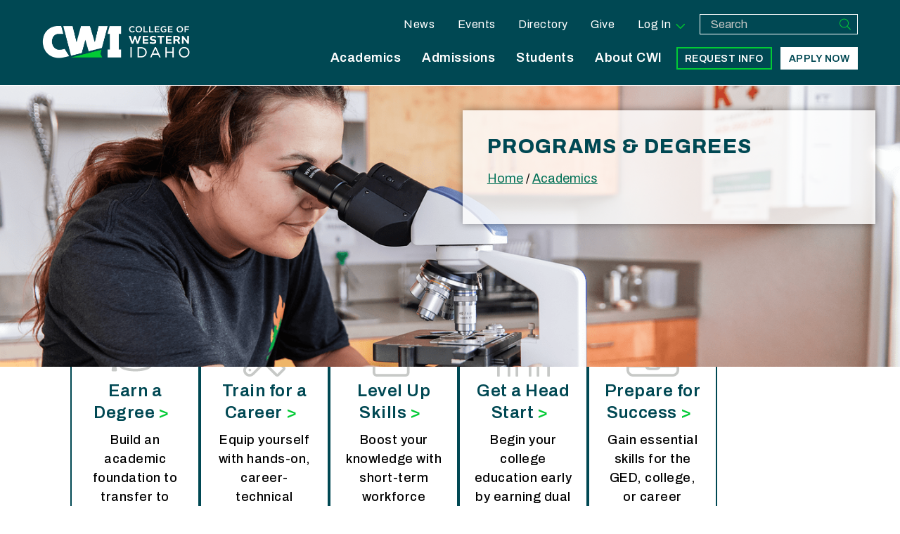

--- FILE ---
content_type: text/html; charset=utf-8
request_url: https://cwi.edu/program
body_size: 40280
content:
<!DOCTYPE html>
<html lang="en" dir="ltr" prefix="og: http://ogp.me/ns# content: http://purl.org/rss/1.0/modules/content/ dc: http://purl.org/dc/terms/ foaf: http://xmlns.com/foaf/0.1/ rdfs: http://www.w3.org/2000/01/rdf-schema# sioc: http://rdfs.org/sioc/ns# sioct: http://rdfs.org/sioc/types# skos: http://www.w3.org/2004/02/skos/core# xsd: http://www.w3.org/2001/XMLSchema#">
<head>
  <!-- start FB include  -->

  <!-- Google Tag Manager -->
      <script src='/sites/all/themes/huckleberry/js/inc/gtm.js'></script>
      <!-- End Google Tag Manager -->  <meta http-equiv="X-UA-Compatible" content="IE=edge" />
  <meta http-equiv="Content-Type" content="text/html; charset=utf-8"><script type="text/javascript">(window.NREUM||(NREUM={})).init={privacy:{cookies_enabled:true},ajax:{deny_list:["bam.nr-data.net"]},feature_flags:["soft_nav"],distributed_tracing:{enabled:true}};(window.NREUM||(NREUM={})).loader_config={agentID:"1103059858",accountID:"3309348",trustKey:"66686",xpid:"VwUHWFVXABAJXVVTAgkCUFA=",licenseKey:"NRJS-919b4564a9d50c13342",applicationID:"994158564",browserID:"1103059858"};;/*! For license information please see nr-loader-spa-1.308.0.min.js.LICENSE.txt */
(()=>{var e,t,r={384:(e,t,r)=>{"use strict";r.d(t,{NT:()=>a,US:()=>u,Zm:()=>o,bQ:()=>d,dV:()=>c,pV:()=>l});var n=r(6154),i=r(1863),s=r(1910);const a={beacon:"bam.nr-data.net",errorBeacon:"bam.nr-data.net"};function o(){return n.gm.NREUM||(n.gm.NREUM={}),void 0===n.gm.newrelic&&(n.gm.newrelic=n.gm.NREUM),n.gm.NREUM}function c(){let e=o();return e.o||(e.o={ST:n.gm.setTimeout,SI:n.gm.setImmediate||n.gm.setInterval,CT:n.gm.clearTimeout,XHR:n.gm.XMLHttpRequest,REQ:n.gm.Request,EV:n.gm.Event,PR:n.gm.Promise,MO:n.gm.MutationObserver,FETCH:n.gm.fetch,WS:n.gm.WebSocket},(0,s.i)(...Object.values(e.o))),e}function d(e,t){let r=o();r.initializedAgents??={},t.initializedAt={ms:(0,i.t)(),date:new Date},r.initializedAgents[e]=t}function u(e,t){o()[e]=t}function l(){return function(){let e=o();const t=e.info||{};e.info={beacon:a.beacon,errorBeacon:a.errorBeacon,...t}}(),function(){let e=o();const t=e.init||{};e.init={...t}}(),c(),function(){let e=o();const t=e.loader_config||{};e.loader_config={...t}}(),o()}},782:(e,t,r)=>{"use strict";r.d(t,{T:()=>n});const n=r(860).K7.pageViewTiming},860:(e,t,r)=>{"use strict";r.d(t,{$J:()=>u,K7:()=>c,P3:()=>d,XX:()=>i,Yy:()=>o,df:()=>s,qY:()=>n,v4:()=>a});const n="events",i="jserrors",s="browser/blobs",a="rum",o="browser/logs",c={ajax:"ajax",genericEvents:"generic_events",jserrors:i,logging:"logging",metrics:"metrics",pageAction:"page_action",pageViewEvent:"page_view_event",pageViewTiming:"page_view_timing",sessionReplay:"session_replay",sessionTrace:"session_trace",softNav:"soft_navigations",spa:"spa"},d={[c.pageViewEvent]:1,[c.pageViewTiming]:2,[c.metrics]:3,[c.jserrors]:4,[c.spa]:5,[c.ajax]:6,[c.sessionTrace]:7,[c.softNav]:8,[c.sessionReplay]:9,[c.logging]:10,[c.genericEvents]:11},u={[c.pageViewEvent]:a,[c.pageViewTiming]:n,[c.ajax]:n,[c.spa]:n,[c.softNav]:n,[c.metrics]:i,[c.jserrors]:i,[c.sessionTrace]:s,[c.sessionReplay]:s,[c.logging]:o,[c.genericEvents]:"ins"}},944:(e,t,r)=>{"use strict";r.d(t,{R:()=>i});var n=r(3241);function i(e,t){"function"==typeof console.debug&&(console.debug("New Relic Warning: https://github.com/newrelic/newrelic-browser-agent/blob/main/docs/warning-codes.md#".concat(e),t),(0,n.W)({agentIdentifier:null,drained:null,type:"data",name:"warn",feature:"warn",data:{code:e,secondary:t}}))}},993:(e,t,r)=>{"use strict";r.d(t,{A$:()=>s,ET:()=>a,TZ:()=>o,p_:()=>i});var n=r(860);const i={ERROR:"ERROR",WARN:"WARN",INFO:"INFO",DEBUG:"DEBUG",TRACE:"TRACE"},s={OFF:0,ERROR:1,WARN:2,INFO:3,DEBUG:4,TRACE:5},a="log",o=n.K7.logging},1541:(e,t,r)=>{"use strict";r.d(t,{U:()=>i,f:()=>n});const n={MFE:"MFE",BA:"BA"};function i(e,t){if(2!==t?.harvestEndpointVersion)return{};const r=t.agentRef.runtime.appMetadata.agents[0].entityGuid;return e?{"source.id":e.id,"source.name":e.name,"source.type":e.type,"parent.id":e.parent?.id||r,"parent.type":e.parent?.type||n.BA}:{"entity.guid":r,appId:t.agentRef.info.applicationID}}},1687:(e,t,r)=>{"use strict";r.d(t,{Ak:()=>d,Ze:()=>h,x3:()=>u});var n=r(3241),i=r(7836),s=r(3606),a=r(860),o=r(2646);const c={};function d(e,t){const r={staged:!1,priority:a.P3[t]||0};l(e),c[e].get(t)||c[e].set(t,r)}function u(e,t){e&&c[e]&&(c[e].get(t)&&c[e].delete(t),p(e,t,!1),c[e].size&&f(e))}function l(e){if(!e)throw new Error("agentIdentifier required");c[e]||(c[e]=new Map)}function h(e="",t="feature",r=!1){if(l(e),!e||!c[e].get(t)||r)return p(e,t);c[e].get(t).staged=!0,f(e)}function f(e){const t=Array.from(c[e]);t.every(([e,t])=>t.staged)&&(t.sort((e,t)=>e[1].priority-t[1].priority),t.forEach(([t])=>{c[e].delete(t),p(e,t)}))}function p(e,t,r=!0){const a=e?i.ee.get(e):i.ee,c=s.i.handlers;if(!a.aborted&&a.backlog&&c){if((0,n.W)({agentIdentifier:e,type:"lifecycle",name:"drain",feature:t}),r){const e=a.backlog[t],r=c[t];if(r){for(let t=0;e&&t<e.length;++t)g(e[t],r);Object.entries(r).forEach(([e,t])=>{Object.values(t||{}).forEach(t=>{t[0]?.on&&t[0]?.context()instanceof o.y&&t[0].on(e,t[1])})})}}a.isolatedBacklog||delete c[t],a.backlog[t]=null,a.emit("drain-"+t,[])}}function g(e,t){var r=e[1];Object.values(t[r]||{}).forEach(t=>{var r=e[0];if(t[0]===r){var n=t[1],i=e[3],s=e[2];n.apply(i,s)}})}},1738:(e,t,r)=>{"use strict";r.d(t,{U:()=>f,Y:()=>h});var n=r(3241),i=r(9908),s=r(1863),a=r(944),o=r(5701),c=r(3969),d=r(8362),u=r(860),l=r(4261);function h(e,t,r,s){const h=s||r;!h||h[e]&&h[e]!==d.d.prototype[e]||(h[e]=function(){(0,i.p)(c.xV,["API/"+e+"/called"],void 0,u.K7.metrics,r.ee),(0,n.W)({agentIdentifier:r.agentIdentifier,drained:!!o.B?.[r.agentIdentifier],type:"data",name:"api",feature:l.Pl+e,data:{}});try{return t.apply(this,arguments)}catch(e){(0,a.R)(23,e)}})}function f(e,t,r,n,a){const o=e.info;null===r?delete o.jsAttributes[t]:o.jsAttributes[t]=r,(a||null===r)&&(0,i.p)(l.Pl+n,[(0,s.t)(),t,r],void 0,"session",e.ee)}},1741:(e,t,r)=>{"use strict";r.d(t,{W:()=>s});var n=r(944),i=r(4261);class s{#e(e,...t){if(this[e]!==s.prototype[e])return this[e](...t);(0,n.R)(35,e)}addPageAction(e,t){return this.#e(i.hG,e,t)}register(e){return this.#e(i.eY,e)}recordCustomEvent(e,t){return this.#e(i.fF,e,t)}setPageViewName(e,t){return this.#e(i.Fw,e,t)}setCustomAttribute(e,t,r){return this.#e(i.cD,e,t,r)}noticeError(e,t){return this.#e(i.o5,e,t)}setUserId(e,t=!1){return this.#e(i.Dl,e,t)}setApplicationVersion(e){return this.#e(i.nb,e)}setErrorHandler(e){return this.#e(i.bt,e)}addRelease(e,t){return this.#e(i.k6,e,t)}log(e,t){return this.#e(i.$9,e,t)}start(){return this.#e(i.d3)}finished(e){return this.#e(i.BL,e)}recordReplay(){return this.#e(i.CH)}pauseReplay(){return this.#e(i.Tb)}addToTrace(e){return this.#e(i.U2,e)}setCurrentRouteName(e){return this.#e(i.PA,e)}interaction(e){return this.#e(i.dT,e)}wrapLogger(e,t,r){return this.#e(i.Wb,e,t,r)}measure(e,t){return this.#e(i.V1,e,t)}consent(e){return this.#e(i.Pv,e)}}},1863:(e,t,r)=>{"use strict";function n(){return Math.floor(performance.now())}r.d(t,{t:()=>n})},1910:(e,t,r)=>{"use strict";r.d(t,{i:()=>s});var n=r(944);const i=new Map;function s(...e){return e.every(e=>{if(i.has(e))return i.get(e);const t="function"==typeof e?e.toString():"",r=t.includes("[native code]"),s=t.includes("nrWrapper");return r||s||(0,n.R)(64,e?.name||t),i.set(e,r),r})}},2555:(e,t,r)=>{"use strict";r.d(t,{D:()=>o,f:()=>a});var n=r(384),i=r(8122);const s={beacon:n.NT.beacon,errorBeacon:n.NT.errorBeacon,licenseKey:void 0,applicationID:void 0,sa:void 0,queueTime:void 0,applicationTime:void 0,ttGuid:void 0,user:void 0,account:void 0,product:void 0,extra:void 0,jsAttributes:{},userAttributes:void 0,atts:void 0,transactionName:void 0,tNamePlain:void 0};function a(e){try{return!!e.licenseKey&&!!e.errorBeacon&&!!e.applicationID}catch(e){return!1}}const o=e=>(0,i.a)(e,s)},2614:(e,t,r)=>{"use strict";r.d(t,{BB:()=>a,H3:()=>n,g:()=>d,iL:()=>c,tS:()=>o,uh:()=>i,wk:()=>s});const n="NRBA",i="SESSION",s=144e5,a=18e5,o={STARTED:"session-started",PAUSE:"session-pause",RESET:"session-reset",RESUME:"session-resume",UPDATE:"session-update"},c={SAME_TAB:"same-tab",CROSS_TAB:"cross-tab"},d={OFF:0,FULL:1,ERROR:2}},2646:(e,t,r)=>{"use strict";r.d(t,{y:()=>n});class n{constructor(e){this.contextId=e}}},2843:(e,t,r)=>{"use strict";r.d(t,{G:()=>s,u:()=>i});var n=r(3878);function i(e,t=!1,r,i){(0,n.DD)("visibilitychange",function(){if(t)return void("hidden"===document.visibilityState&&e());e(document.visibilityState)},r,i)}function s(e,t,r){(0,n.sp)("pagehide",e,t,r)}},3241:(e,t,r)=>{"use strict";r.d(t,{W:()=>s});var n=r(6154);const i="newrelic";function s(e={}){try{n.gm.dispatchEvent(new CustomEvent(i,{detail:e}))}catch(e){}}},3304:(e,t,r)=>{"use strict";r.d(t,{A:()=>s});var n=r(7836);const i=()=>{const e=new WeakSet;return(t,r)=>{if("object"==typeof r&&null!==r){if(e.has(r))return;e.add(r)}return r}};function s(e){try{return JSON.stringify(e,i())??""}catch(e){try{n.ee.emit("internal-error",[e])}catch(e){}return""}}},3333:(e,t,r)=>{"use strict";r.d(t,{$v:()=>u,TZ:()=>n,Xh:()=>c,Zp:()=>i,kd:()=>d,mq:()=>o,nf:()=>a,qN:()=>s});const n=r(860).K7.genericEvents,i=["auxclick","click","copy","keydown","paste","scrollend"],s=["focus","blur"],a=4,o=1e3,c=2e3,d=["PageAction","UserAction","BrowserPerformance"],u={RESOURCES:"experimental.resources",REGISTER:"register"}},3434:(e,t,r)=>{"use strict";r.d(t,{Jt:()=>s,YM:()=>d});var n=r(7836),i=r(5607);const s="nr@original:".concat(i.W),a=50;var o=Object.prototype.hasOwnProperty,c=!1;function d(e,t){return e||(e=n.ee),r.inPlace=function(e,t,n,i,s){n||(n="");const a="-"===n.charAt(0);for(let o=0;o<t.length;o++){const c=t[o],d=e[c];l(d)||(e[c]=r(d,a?c+n:n,i,c,s))}},r.flag=s,r;function r(t,r,n,c,d){return l(t)?t:(r||(r=""),nrWrapper[s]=t,function(e,t,r){if(Object.defineProperty&&Object.keys)try{return Object.keys(e).forEach(function(r){Object.defineProperty(t,r,{get:function(){return e[r]},set:function(t){return e[r]=t,t}})}),t}catch(e){u([e],r)}for(var n in e)o.call(e,n)&&(t[n]=e[n])}(t,nrWrapper,e),nrWrapper);function nrWrapper(){var s,o,l,h;let f;try{o=this,s=[...arguments],l="function"==typeof n?n(s,o):n||{}}catch(t){u([t,"",[s,o,c],l],e)}i(r+"start",[s,o,c],l,d);const p=performance.now();let g;try{return h=t.apply(o,s),g=performance.now(),h}catch(e){throw g=performance.now(),i(r+"err",[s,o,e],l,d),f=e,f}finally{const e=g-p,t={start:p,end:g,duration:e,isLongTask:e>=a,methodName:c,thrownError:f};t.isLongTask&&i("long-task",[t,o],l,d),i(r+"end",[s,o,h],l,d)}}}function i(r,n,i,s){if(!c||t){var a=c;c=!0;try{e.emit(r,n,i,t,s)}catch(t){u([t,r,n,i],e)}c=a}}}function u(e,t){t||(t=n.ee);try{t.emit("internal-error",e)}catch(e){}}function l(e){return!(e&&"function"==typeof e&&e.apply&&!e[s])}},3606:(e,t,r)=>{"use strict";r.d(t,{i:()=>s});var n=r(9908);s.on=a;var i=s.handlers={};function s(e,t,r,s){a(s||n.d,i,e,t,r)}function a(e,t,r,i,s){s||(s="feature"),e||(e=n.d);var a=t[s]=t[s]||{};(a[r]=a[r]||[]).push([e,i])}},3738:(e,t,r)=>{"use strict";r.d(t,{He:()=>i,Kp:()=>o,Lc:()=>d,Rz:()=>u,TZ:()=>n,bD:()=>s,d3:()=>a,jx:()=>l,sl:()=>h,uP:()=>c});const n=r(860).K7.sessionTrace,i="bstResource",s="resource",a="-start",o="-end",c="fn"+a,d="fn"+o,u="pushState",l=1e3,h=3e4},3785:(e,t,r)=>{"use strict";r.d(t,{R:()=>c,b:()=>d});var n=r(9908),i=r(1863),s=r(860),a=r(3969),o=r(993);function c(e,t,r={},c=o.p_.INFO,d=!0,u,l=(0,i.t)()){(0,n.p)(a.xV,["API/logging/".concat(c.toLowerCase(),"/called")],void 0,s.K7.metrics,e),(0,n.p)(o.ET,[l,t,r,c,d,u],void 0,s.K7.logging,e)}function d(e){return"string"==typeof e&&Object.values(o.p_).some(t=>t===e.toUpperCase().trim())}},3878:(e,t,r)=>{"use strict";function n(e,t){return{capture:e,passive:!1,signal:t}}function i(e,t,r=!1,i){window.addEventListener(e,t,n(r,i))}function s(e,t,r=!1,i){document.addEventListener(e,t,n(r,i))}r.d(t,{DD:()=>s,jT:()=>n,sp:()=>i})},3962:(e,t,r)=>{"use strict";r.d(t,{AM:()=>a,O2:()=>l,OV:()=>s,Qu:()=>h,TZ:()=>c,ih:()=>f,pP:()=>o,t1:()=>u,tC:()=>i,wD:()=>d});var n=r(860);const i=["click","keydown","submit"],s="popstate",a="api",o="initialPageLoad",c=n.K7.softNav,d=5e3,u=500,l={INITIAL_PAGE_LOAD:"",ROUTE_CHANGE:1,UNSPECIFIED:2},h={INTERACTION:1,AJAX:2,CUSTOM_END:3,CUSTOM_TRACER:4},f={IP:"in progress",PF:"pending finish",FIN:"finished",CAN:"cancelled"}},3969:(e,t,r)=>{"use strict";r.d(t,{TZ:()=>n,XG:()=>o,rs:()=>i,xV:()=>a,z_:()=>s});const n=r(860).K7.metrics,i="sm",s="cm",a="storeSupportabilityMetrics",o="storeEventMetrics"},4234:(e,t,r)=>{"use strict";r.d(t,{W:()=>s});var n=r(7836),i=r(1687);class s{constructor(e,t){this.agentIdentifier=e,this.ee=n.ee.get(e),this.featureName=t,this.blocked=!1}deregisterDrain(){(0,i.x3)(this.agentIdentifier,this.featureName)}}},4261:(e,t,r)=>{"use strict";r.d(t,{$9:()=>u,BL:()=>c,CH:()=>p,Dl:()=>R,Fw:()=>w,PA:()=>v,Pl:()=>n,Pv:()=>A,Tb:()=>h,U2:()=>a,V1:()=>E,Wb:()=>T,bt:()=>y,cD:()=>b,d3:()=>x,dT:()=>d,eY:()=>g,fF:()=>f,hG:()=>s,hw:()=>i,k6:()=>o,nb:()=>m,o5:()=>l});const n="api-",i=n+"ixn-",s="addPageAction",a="addToTrace",o="addRelease",c="finished",d="interaction",u="log",l="noticeError",h="pauseReplay",f="recordCustomEvent",p="recordReplay",g="register",m="setApplicationVersion",v="setCurrentRouteName",b="setCustomAttribute",y="setErrorHandler",w="setPageViewName",R="setUserId",x="start",T="wrapLogger",E="measure",A="consent"},5205:(e,t,r)=>{"use strict";r.d(t,{j:()=>S});var n=r(384),i=r(1741);var s=r(2555),a=r(3333);const o=e=>{if(!e||"string"!=typeof e)return!1;try{document.createDocumentFragment().querySelector(e)}catch{return!1}return!0};var c=r(2614),d=r(944),u=r(8122);const l="[data-nr-mask]",h=e=>(0,u.a)(e,(()=>{const e={feature_flags:[],experimental:{allow_registered_children:!1,resources:!1},mask_selector:"*",block_selector:"[data-nr-block]",mask_input_options:{color:!1,date:!1,"datetime-local":!1,email:!1,month:!1,number:!1,range:!1,search:!1,tel:!1,text:!1,time:!1,url:!1,week:!1,textarea:!1,select:!1,password:!0}};return{ajax:{deny_list:void 0,block_internal:!0,enabled:!0,autoStart:!0},api:{get allow_registered_children(){return e.feature_flags.includes(a.$v.REGISTER)||e.experimental.allow_registered_children},set allow_registered_children(t){e.experimental.allow_registered_children=t},duplicate_registered_data:!1},browser_consent_mode:{enabled:!1},distributed_tracing:{enabled:void 0,exclude_newrelic_header:void 0,cors_use_newrelic_header:void 0,cors_use_tracecontext_headers:void 0,allowed_origins:void 0},get feature_flags(){return e.feature_flags},set feature_flags(t){e.feature_flags=t},generic_events:{enabled:!0,autoStart:!0},harvest:{interval:30},jserrors:{enabled:!0,autoStart:!0},logging:{enabled:!0,autoStart:!0},metrics:{enabled:!0,autoStart:!0},obfuscate:void 0,page_action:{enabled:!0},page_view_event:{enabled:!0,autoStart:!0},page_view_timing:{enabled:!0,autoStart:!0},performance:{capture_marks:!1,capture_measures:!1,capture_detail:!0,resources:{get enabled(){return e.feature_flags.includes(a.$v.RESOURCES)||e.experimental.resources},set enabled(t){e.experimental.resources=t},asset_types:[],first_party_domains:[],ignore_newrelic:!0}},privacy:{cookies_enabled:!0},proxy:{assets:void 0,beacon:void 0},session:{expiresMs:c.wk,inactiveMs:c.BB},session_replay:{autoStart:!0,enabled:!1,preload:!1,sampling_rate:10,error_sampling_rate:100,collect_fonts:!1,inline_images:!1,fix_stylesheets:!0,mask_all_inputs:!0,get mask_text_selector(){return e.mask_selector},set mask_text_selector(t){o(t)?e.mask_selector="".concat(t,",").concat(l):""===t||null===t?e.mask_selector=l:(0,d.R)(5,t)},get block_class(){return"nr-block"},get ignore_class(){return"nr-ignore"},get mask_text_class(){return"nr-mask"},get block_selector(){return e.block_selector},set block_selector(t){o(t)?e.block_selector+=",".concat(t):""!==t&&(0,d.R)(6,t)},get mask_input_options(){return e.mask_input_options},set mask_input_options(t){t&&"object"==typeof t?e.mask_input_options={...t,password:!0}:(0,d.R)(7,t)}},session_trace:{enabled:!0,autoStart:!0},soft_navigations:{enabled:!0,autoStart:!0},spa:{enabled:!0,autoStart:!0},ssl:void 0,user_actions:{enabled:!0,elementAttributes:["id","className","tagName","type"]}}})());var f=r(6154),p=r(9324);let g=0;const m={buildEnv:p.F3,distMethod:p.Xs,version:p.xv,originTime:f.WN},v={consented:!1},b={appMetadata:{},get consented(){return this.session?.state?.consent||v.consented},set consented(e){v.consented=e},customTransaction:void 0,denyList:void 0,disabled:!1,harvester:void 0,isolatedBacklog:!1,isRecording:!1,loaderType:void 0,maxBytes:3e4,obfuscator:void 0,onerror:void 0,ptid:void 0,releaseIds:{},session:void 0,timeKeeper:void 0,registeredEntities:[],jsAttributesMetadata:{bytes:0},get harvestCount(){return++g}},y=e=>{const t=(0,u.a)(e,b),r=Object.keys(m).reduce((e,t)=>(e[t]={value:m[t],writable:!1,configurable:!0,enumerable:!0},e),{});return Object.defineProperties(t,r)};var w=r(5701);const R=e=>{const t=e.startsWith("http");e+="/",r.p=t?e:"https://"+e};var x=r(7836),T=r(3241);const E={accountID:void 0,trustKey:void 0,agentID:void 0,licenseKey:void 0,applicationID:void 0,xpid:void 0},A=e=>(0,u.a)(e,E),_=new Set;function S(e,t={},r,a){let{init:o,info:c,loader_config:d,runtime:u={},exposed:l=!0}=t;if(!c){const e=(0,n.pV)();o=e.init,c=e.info,d=e.loader_config}e.init=h(o||{}),e.loader_config=A(d||{}),c.jsAttributes??={},f.bv&&(c.jsAttributes.isWorker=!0),e.info=(0,s.D)(c);const p=e.init,g=[c.beacon,c.errorBeacon];_.has(e.agentIdentifier)||(p.proxy.assets&&(R(p.proxy.assets),g.push(p.proxy.assets)),p.proxy.beacon&&g.push(p.proxy.beacon),e.beacons=[...g],function(e){const t=(0,n.pV)();Object.getOwnPropertyNames(i.W.prototype).forEach(r=>{const n=i.W.prototype[r];if("function"!=typeof n||"constructor"===n)return;let s=t[r];e[r]&&!1!==e.exposed&&"micro-agent"!==e.runtime?.loaderType&&(t[r]=(...t)=>{const n=e[r](...t);return s?s(...t):n})})}(e),(0,n.US)("activatedFeatures",w.B)),u.denyList=[...p.ajax.deny_list||[],...p.ajax.block_internal?g:[]],u.ptid=e.agentIdentifier,u.loaderType=r,e.runtime=y(u),_.has(e.agentIdentifier)||(e.ee=x.ee.get(e.agentIdentifier),e.exposed=l,(0,T.W)({agentIdentifier:e.agentIdentifier,drained:!!w.B?.[e.agentIdentifier],type:"lifecycle",name:"initialize",feature:void 0,data:e.config})),_.add(e.agentIdentifier)}},5270:(e,t,r)=>{"use strict";r.d(t,{Aw:()=>a,SR:()=>s,rF:()=>o});var n=r(384),i=r(7767);function s(e){return!!(0,n.dV)().o.MO&&(0,i.V)(e)&&!0===e?.session_trace.enabled}function a(e){return!0===e?.session_replay.preload&&s(e)}function o(e,t){try{if("string"==typeof t?.type){if("password"===t.type.toLowerCase())return"*".repeat(e?.length||0);if(void 0!==t?.dataset?.nrUnmask||t?.classList?.contains("nr-unmask"))return e}}catch(e){}return"string"==typeof e?e.replace(/[\S]/g,"*"):"*".repeat(e?.length||0)}},5289:(e,t,r)=>{"use strict";r.d(t,{GG:()=>a,Qr:()=>c,sB:()=>o});var n=r(3878),i=r(6389);function s(){return"undefined"==typeof document||"complete"===document.readyState}function a(e,t){if(s())return e();const r=(0,i.J)(e),a=setInterval(()=>{s()&&(clearInterval(a),r())},500);(0,n.sp)("load",r,t)}function o(e){if(s())return e();(0,n.DD)("DOMContentLoaded",e)}function c(e){if(s())return e();(0,n.sp)("popstate",e)}},5607:(e,t,r)=>{"use strict";r.d(t,{W:()=>n});const n=(0,r(9566).bz)()},5701:(e,t,r)=>{"use strict";r.d(t,{B:()=>s,t:()=>a});var n=r(3241);const i=new Set,s={};function a(e,t){const r=t.agentIdentifier;s[r]??={},e&&"object"==typeof e&&(i.has(r)||(t.ee.emit("rumresp",[e]),s[r]=e,i.add(r),(0,n.W)({agentIdentifier:r,loaded:!0,drained:!0,type:"lifecycle",name:"load",feature:void 0,data:e})))}},6154:(e,t,r)=>{"use strict";r.d(t,{OF:()=>d,RI:()=>i,WN:()=>h,bv:()=>s,eN:()=>f,gm:()=>a,lR:()=>l,m:()=>c,mw:()=>o,sb:()=>u});var n=r(1863);const i="undefined"!=typeof window&&!!window.document,s="undefined"!=typeof WorkerGlobalScope&&("undefined"!=typeof self&&self instanceof WorkerGlobalScope&&self.navigator instanceof WorkerNavigator||"undefined"!=typeof globalThis&&globalThis instanceof WorkerGlobalScope&&globalThis.navigator instanceof WorkerNavigator),a=i?window:"undefined"!=typeof WorkerGlobalScope&&("undefined"!=typeof self&&self instanceof WorkerGlobalScope&&self||"undefined"!=typeof globalThis&&globalThis instanceof WorkerGlobalScope&&globalThis),o=Boolean("hidden"===a?.document?.visibilityState),c=""+a?.location,d=/iPad|iPhone|iPod/.test(a.navigator?.userAgent),u=d&&"undefined"==typeof SharedWorker,l=(()=>{const e=a.navigator?.userAgent?.match(/Firefox[/\s](\d+\.\d+)/);return Array.isArray(e)&&e.length>=2?+e[1]:0})(),h=Date.now()-(0,n.t)(),f=()=>"undefined"!=typeof PerformanceNavigationTiming&&a?.performance?.getEntriesByType("navigation")?.[0]?.responseStart},6344:(e,t,r)=>{"use strict";r.d(t,{BB:()=>u,Qb:()=>l,TZ:()=>i,Ug:()=>a,Vh:()=>s,_s:()=>o,bc:()=>d,yP:()=>c});var n=r(2614);const i=r(860).K7.sessionReplay,s="errorDuringReplay",a=.12,o={DomContentLoaded:0,Load:1,FullSnapshot:2,IncrementalSnapshot:3,Meta:4,Custom:5},c={[n.g.ERROR]:15e3,[n.g.FULL]:3e5,[n.g.OFF]:0},d={RESET:{message:"Session was reset",sm:"Reset"},IMPORT:{message:"Recorder failed to import",sm:"Import"},TOO_MANY:{message:"429: Too Many Requests",sm:"Too-Many"},TOO_BIG:{message:"Payload was too large",sm:"Too-Big"},CROSS_TAB:{message:"Session Entity was set to OFF on another tab",sm:"Cross-Tab"},ENTITLEMENTS:{message:"Session Replay is not allowed and will not be started",sm:"Entitlement"}},u=5e3,l={API:"api",RESUME:"resume",SWITCH_TO_FULL:"switchToFull",INITIALIZE:"initialize",PRELOAD:"preload"}},6389:(e,t,r)=>{"use strict";function n(e,t=500,r={}){const n=r?.leading||!1;let i;return(...r)=>{n&&void 0===i&&(e.apply(this,r),i=setTimeout(()=>{i=clearTimeout(i)},t)),n||(clearTimeout(i),i=setTimeout(()=>{e.apply(this,r)},t))}}function i(e){let t=!1;return(...r)=>{t||(t=!0,e.apply(this,r))}}r.d(t,{J:()=>i,s:()=>n})},6630:(e,t,r)=>{"use strict";r.d(t,{T:()=>n});const n=r(860).K7.pageViewEvent},6774:(e,t,r)=>{"use strict";r.d(t,{T:()=>n});const n=r(860).K7.jserrors},7295:(e,t,r)=>{"use strict";r.d(t,{Xv:()=>a,gX:()=>i,iW:()=>s});var n=[];function i(e){if(!e||s(e))return!1;if(0===n.length)return!0;if("*"===n[0].hostname)return!1;for(var t=0;t<n.length;t++){var r=n[t];if(r.hostname.test(e.hostname)&&r.pathname.test(e.pathname))return!1}return!0}function s(e){return void 0===e.hostname}function a(e){if(n=[],e&&e.length)for(var t=0;t<e.length;t++){let r=e[t];if(!r)continue;if("*"===r)return void(n=[{hostname:"*"}]);0===r.indexOf("http://")?r=r.substring(7):0===r.indexOf("https://")&&(r=r.substring(8));const i=r.indexOf("/");let s,a;i>0?(s=r.substring(0,i),a=r.substring(i)):(s=r,a="*");let[c]=s.split(":");n.push({hostname:o(c),pathname:o(a,!0)})}}function o(e,t=!1){const r=e.replace(/[.+?^${}()|[\]\\]/g,e=>"\\"+e).replace(/\*/g,".*?");return new RegExp((t?"^":"")+r+"$")}},7485:(e,t,r)=>{"use strict";r.d(t,{D:()=>i});var n=r(6154);function i(e){if(0===(e||"").indexOf("data:"))return{protocol:"data"};try{const t=new URL(e,location.href),r={port:t.port,hostname:t.hostname,pathname:t.pathname,search:t.search,protocol:t.protocol.slice(0,t.protocol.indexOf(":")),sameOrigin:t.protocol===n.gm?.location?.protocol&&t.host===n.gm?.location?.host};return r.port&&""!==r.port||("http:"===t.protocol&&(r.port="80"),"https:"===t.protocol&&(r.port="443")),r.pathname&&""!==r.pathname?r.pathname.startsWith("/")||(r.pathname="/".concat(r.pathname)):r.pathname="/",r}catch(e){return{}}}},7699:(e,t,r)=>{"use strict";r.d(t,{It:()=>s,KC:()=>o,No:()=>i,qh:()=>a});var n=r(860);const i=16e3,s=1e6,a="SESSION_ERROR",o={[n.K7.logging]:!0,[n.K7.genericEvents]:!1,[n.K7.jserrors]:!1,[n.K7.ajax]:!1}},7767:(e,t,r)=>{"use strict";r.d(t,{V:()=>i});var n=r(6154);const i=e=>n.RI&&!0===e?.privacy.cookies_enabled},7836:(e,t,r)=>{"use strict";r.d(t,{P:()=>o,ee:()=>c});var n=r(384),i=r(8990),s=r(2646),a=r(5607);const o="nr@context:".concat(a.W),c=function e(t,r){var n={},a={},u={},l=!1;try{l=16===r.length&&d.initializedAgents?.[r]?.runtime.isolatedBacklog}catch(e){}var h={on:p,addEventListener:p,removeEventListener:function(e,t){var r=n[e];if(!r)return;for(var i=0;i<r.length;i++)r[i]===t&&r.splice(i,1)},emit:function(e,r,n,i,s){!1!==s&&(s=!0);if(c.aborted&&!i)return;t&&s&&t.emit(e,r,n);var o=f(n);g(e).forEach(e=>{e.apply(o,r)});var d=v()[a[e]];d&&d.push([h,e,r,o]);return o},get:m,listeners:g,context:f,buffer:function(e,t){const r=v();if(t=t||"feature",h.aborted)return;Object.entries(e||{}).forEach(([e,n])=>{a[n]=t,t in r||(r[t]=[])})},abort:function(){h._aborted=!0,Object.keys(h.backlog).forEach(e=>{delete h.backlog[e]})},isBuffering:function(e){return!!v()[a[e]]},debugId:r,backlog:l?{}:t&&"object"==typeof t.backlog?t.backlog:{},isolatedBacklog:l};return Object.defineProperty(h,"aborted",{get:()=>{let e=h._aborted||!1;return e||(t&&(e=t.aborted),e)}}),h;function f(e){return e&&e instanceof s.y?e:e?(0,i.I)(e,o,()=>new s.y(o)):new s.y(o)}function p(e,t){n[e]=g(e).concat(t)}function g(e){return n[e]||[]}function m(t){return u[t]=u[t]||e(h,t)}function v(){return h.backlog}}(void 0,"globalEE"),d=(0,n.Zm)();d.ee||(d.ee=c)},8122:(e,t,r)=>{"use strict";r.d(t,{a:()=>i});var n=r(944);function i(e,t){try{if(!e||"object"!=typeof e)return(0,n.R)(3);if(!t||"object"!=typeof t)return(0,n.R)(4);const r=Object.create(Object.getPrototypeOf(t),Object.getOwnPropertyDescriptors(t)),s=0===Object.keys(r).length?e:r;for(let a in s)if(void 0!==e[a])try{if(null===e[a]){r[a]=null;continue}Array.isArray(e[a])&&Array.isArray(t[a])?r[a]=Array.from(new Set([...e[a],...t[a]])):"object"==typeof e[a]&&"object"==typeof t[a]?r[a]=i(e[a],t[a]):r[a]=e[a]}catch(e){r[a]||(0,n.R)(1,e)}return r}catch(e){(0,n.R)(2,e)}}},8139:(e,t,r)=>{"use strict";r.d(t,{u:()=>h});var n=r(7836),i=r(3434),s=r(8990),a=r(6154);const o={},c=a.gm.XMLHttpRequest,d="addEventListener",u="removeEventListener",l="nr@wrapped:".concat(n.P);function h(e){var t=function(e){return(e||n.ee).get("events")}(e);if(o[t.debugId]++)return t;o[t.debugId]=1;var r=(0,i.YM)(t,!0);function h(e){r.inPlace(e,[d,u],"-",p)}function p(e,t){return e[1]}return"getPrototypeOf"in Object&&(a.RI&&f(document,h),c&&f(c.prototype,h),f(a.gm,h)),t.on(d+"-start",function(e,t){var n=e[1];if(null!==n&&("function"==typeof n||"object"==typeof n)&&"newrelic"!==e[0]){var i=(0,s.I)(n,l,function(){var e={object:function(){if("function"!=typeof n.handleEvent)return;return n.handleEvent.apply(n,arguments)},function:n}[typeof n];return e?r(e,"fn-",null,e.name||"anonymous"):n});this.wrapped=e[1]=i}}),t.on(u+"-start",function(e){e[1]=this.wrapped||e[1]}),t}function f(e,t,...r){let n=e;for(;"object"==typeof n&&!Object.prototype.hasOwnProperty.call(n,d);)n=Object.getPrototypeOf(n);n&&t(n,...r)}},8362:(e,t,r)=>{"use strict";r.d(t,{d:()=>s});var n=r(9566),i=r(1741);class s extends i.W{agentIdentifier=(0,n.LA)(16)}},8374:(e,t,r)=>{r.nc=(()=>{try{return document?.currentScript?.nonce}catch(e){}return""})()},8990:(e,t,r)=>{"use strict";r.d(t,{I:()=>i});var n=Object.prototype.hasOwnProperty;function i(e,t,r){if(n.call(e,t))return e[t];var i=r();if(Object.defineProperty&&Object.keys)try{return Object.defineProperty(e,t,{value:i,writable:!0,enumerable:!1}),i}catch(e){}return e[t]=i,i}},9119:(e,t,r)=>{"use strict";r.d(t,{L:()=>s});var n=/([^?#]*)[^#]*(#[^?]*|$).*/,i=/([^?#]*)().*/;function s(e,t){return e?e.replace(t?n:i,"$1$2"):e}},9300:(e,t,r)=>{"use strict";r.d(t,{T:()=>n});const n=r(860).K7.ajax},9324:(e,t,r)=>{"use strict";r.d(t,{AJ:()=>a,F3:()=>i,Xs:()=>s,Yq:()=>o,xv:()=>n});const n="1.308.0",i="PROD",s="CDN",a="@newrelic/rrweb",o="1.0.1"},9566:(e,t,r)=>{"use strict";r.d(t,{LA:()=>o,ZF:()=>c,bz:()=>a,el:()=>d});var n=r(6154);const i="xxxxxxxx-xxxx-4xxx-yxxx-xxxxxxxxxxxx";function s(e,t){return e?15&e[t]:16*Math.random()|0}function a(){const e=n.gm?.crypto||n.gm?.msCrypto;let t,r=0;return e&&e.getRandomValues&&(t=e.getRandomValues(new Uint8Array(30))),i.split("").map(e=>"x"===e?s(t,r++).toString(16):"y"===e?(3&s()|8).toString(16):e).join("")}function o(e){const t=n.gm?.crypto||n.gm?.msCrypto;let r,i=0;t&&t.getRandomValues&&(r=t.getRandomValues(new Uint8Array(e)));const a=[];for(var o=0;o<e;o++)a.push(s(r,i++).toString(16));return a.join("")}function c(){return o(16)}function d(){return o(32)}},9908:(e,t,r)=>{"use strict";r.d(t,{d:()=>n,p:()=>i});var n=r(7836).ee.get("handle");function i(e,t,r,i,s){s?(s.buffer([e],i),s.emit(e,t,r)):(n.buffer([e],i),n.emit(e,t,r))}}},n={};function i(e){var t=n[e];if(void 0!==t)return t.exports;var s=n[e]={exports:{}};return r[e](s,s.exports,i),s.exports}i.m=r,i.d=(e,t)=>{for(var r in t)i.o(t,r)&&!i.o(e,r)&&Object.defineProperty(e,r,{enumerable:!0,get:t[r]})},i.f={},i.e=e=>Promise.all(Object.keys(i.f).reduce((t,r)=>(i.f[r](e,t),t),[])),i.u=e=>({212:"nr-spa-compressor",249:"nr-spa-recorder",478:"nr-spa"}[e]+"-1.308.0.min.js"),i.o=(e,t)=>Object.prototype.hasOwnProperty.call(e,t),e={},t="NRBA-1.308.0.PROD:",i.l=(r,n,s,a)=>{if(e[r])e[r].push(n);else{var o,c;if(void 0!==s)for(var d=document.getElementsByTagName("script"),u=0;u<d.length;u++){var l=d[u];if(l.getAttribute("src")==r||l.getAttribute("data-webpack")==t+s){o=l;break}}if(!o){c=!0;var h={478:"sha512-RSfSVnmHk59T/uIPbdSE0LPeqcEdF4/+XhfJdBuccH5rYMOEZDhFdtnh6X6nJk7hGpzHd9Ujhsy7lZEz/ORYCQ==",249:"sha512-ehJXhmntm85NSqW4MkhfQqmeKFulra3klDyY0OPDUE+sQ3GokHlPh1pmAzuNy//3j4ac6lzIbmXLvGQBMYmrkg==",212:"sha512-B9h4CR46ndKRgMBcK+j67uSR2RCnJfGefU+A7FrgR/k42ovXy5x/MAVFiSvFxuVeEk/pNLgvYGMp1cBSK/G6Fg=="};(o=document.createElement("script")).charset="utf-8",i.nc&&o.setAttribute("nonce",i.nc),o.setAttribute("data-webpack",t+s),o.src=r,0!==o.src.indexOf(window.location.origin+"/")&&(o.crossOrigin="anonymous"),h[a]&&(o.integrity=h[a])}e[r]=[n];var f=(t,n)=>{o.onerror=o.onload=null,clearTimeout(p);var i=e[r];if(delete e[r],o.parentNode&&o.parentNode.removeChild(o),i&&i.forEach(e=>e(n)),t)return t(n)},p=setTimeout(f.bind(null,void 0,{type:"timeout",target:o}),12e4);o.onerror=f.bind(null,o.onerror),o.onload=f.bind(null,o.onload),c&&document.head.appendChild(o)}},i.r=e=>{"undefined"!=typeof Symbol&&Symbol.toStringTag&&Object.defineProperty(e,Symbol.toStringTag,{value:"Module"}),Object.defineProperty(e,"__esModule",{value:!0})},i.p="https://js-agent.newrelic.com/",(()=>{var e={38:0,788:0};i.f.j=(t,r)=>{var n=i.o(e,t)?e[t]:void 0;if(0!==n)if(n)r.push(n[2]);else{var s=new Promise((r,i)=>n=e[t]=[r,i]);r.push(n[2]=s);var a=i.p+i.u(t),o=new Error;i.l(a,r=>{if(i.o(e,t)&&(0!==(n=e[t])&&(e[t]=void 0),n)){var s=r&&("load"===r.type?"missing":r.type),a=r&&r.target&&r.target.src;o.message="Loading chunk "+t+" failed: ("+s+": "+a+")",o.name="ChunkLoadError",o.type=s,o.request=a,n[1](o)}},"chunk-"+t,t)}};var t=(t,r)=>{var n,s,[a,o,c]=r,d=0;if(a.some(t=>0!==e[t])){for(n in o)i.o(o,n)&&(i.m[n]=o[n]);if(c)c(i)}for(t&&t(r);d<a.length;d++)s=a[d],i.o(e,s)&&e[s]&&e[s][0](),e[s]=0},r=self["webpackChunk:NRBA-1.308.0.PROD"]=self["webpackChunk:NRBA-1.308.0.PROD"]||[];r.forEach(t.bind(null,0)),r.push=t.bind(null,r.push.bind(r))})(),(()=>{"use strict";i(8374);var e=i(8362),t=i(860);const r=Object.values(t.K7);var n=i(5205);var s=i(9908),a=i(1863),o=i(4261),c=i(1738);var d=i(1687),u=i(4234),l=i(5289),h=i(6154),f=i(944),p=i(5270),g=i(7767),m=i(6389),v=i(7699);class b extends u.W{constructor(e,t){super(e.agentIdentifier,t),this.agentRef=e,this.abortHandler=void 0,this.featAggregate=void 0,this.loadedSuccessfully=void 0,this.onAggregateImported=new Promise(e=>{this.loadedSuccessfully=e}),this.deferred=Promise.resolve(),!1===e.init[this.featureName].autoStart?this.deferred=new Promise((t,r)=>{this.ee.on("manual-start-all",(0,m.J)(()=>{(0,d.Ak)(e.agentIdentifier,this.featureName),t()}))}):(0,d.Ak)(e.agentIdentifier,t)}importAggregator(e,t,r={}){if(this.featAggregate)return;const n=async()=>{let n;await this.deferred;try{if((0,g.V)(e.init)){const{setupAgentSession:t}=await i.e(478).then(i.bind(i,8766));n=t(e)}}catch(e){(0,f.R)(20,e),this.ee.emit("internal-error",[e]),(0,s.p)(v.qh,[e],void 0,this.featureName,this.ee)}try{if(!this.#t(this.featureName,n,e.init))return(0,d.Ze)(this.agentIdentifier,this.featureName),void this.loadedSuccessfully(!1);const{Aggregate:i}=await t();this.featAggregate=new i(e,r),e.runtime.harvester.initializedAggregates.push(this.featAggregate),this.loadedSuccessfully(!0)}catch(e){(0,f.R)(34,e),this.abortHandler?.(),(0,d.Ze)(this.agentIdentifier,this.featureName,!0),this.loadedSuccessfully(!1),this.ee&&this.ee.abort()}};h.RI?(0,l.GG)(()=>n(),!0):n()}#t(e,r,n){if(this.blocked)return!1;switch(e){case t.K7.sessionReplay:return(0,p.SR)(n)&&!!r;case t.K7.sessionTrace:return!!r;default:return!0}}}var y=i(6630),w=i(2614),R=i(3241);class x extends b{static featureName=y.T;constructor(e){var t;super(e,y.T),this.setupInspectionEvents(e.agentIdentifier),t=e,(0,c.Y)(o.Fw,function(e,r){"string"==typeof e&&("/"!==e.charAt(0)&&(e="/"+e),t.runtime.customTransaction=(r||"http://custom.transaction")+e,(0,s.p)(o.Pl+o.Fw,[(0,a.t)()],void 0,void 0,t.ee))},t),this.importAggregator(e,()=>i.e(478).then(i.bind(i,2467)))}setupInspectionEvents(e){const t=(t,r)=>{t&&(0,R.W)({agentIdentifier:e,timeStamp:t.timeStamp,loaded:"complete"===t.target.readyState,type:"window",name:r,data:t.target.location+""})};(0,l.sB)(e=>{t(e,"DOMContentLoaded")}),(0,l.GG)(e=>{t(e,"load")}),(0,l.Qr)(e=>{t(e,"navigate")}),this.ee.on(w.tS.UPDATE,(t,r)=>{(0,R.W)({agentIdentifier:e,type:"lifecycle",name:"session",data:r})})}}var T=i(384);class E extends e.d{constructor(e){var t;(super(),h.gm)?(this.features={},(0,T.bQ)(this.agentIdentifier,this),this.desiredFeatures=new Set(e.features||[]),this.desiredFeatures.add(x),(0,n.j)(this,e,e.loaderType||"agent"),t=this,(0,c.Y)(o.cD,function(e,r,n=!1){if("string"==typeof e){if(["string","number","boolean"].includes(typeof r)||null===r)return(0,c.U)(t,e,r,o.cD,n);(0,f.R)(40,typeof r)}else(0,f.R)(39,typeof e)},t),function(e){(0,c.Y)(o.Dl,function(t,r=!1){if("string"!=typeof t&&null!==t)return void(0,f.R)(41,typeof t);const n=e.info.jsAttributes["enduser.id"];r&&null!=n&&n!==t?(0,s.p)(o.Pl+"setUserIdAndResetSession",[t],void 0,"session",e.ee):(0,c.U)(e,"enduser.id",t,o.Dl,!0)},e)}(this),function(e){(0,c.Y)(o.nb,function(t){if("string"==typeof t||null===t)return(0,c.U)(e,"application.version",t,o.nb,!1);(0,f.R)(42,typeof t)},e)}(this),function(e){(0,c.Y)(o.d3,function(){e.ee.emit("manual-start-all")},e)}(this),function(e){(0,c.Y)(o.Pv,function(t=!0){if("boolean"==typeof t){if((0,s.p)(o.Pl+o.Pv,[t],void 0,"session",e.ee),e.runtime.consented=t,t){const t=e.features.page_view_event;t.onAggregateImported.then(e=>{const r=t.featAggregate;e&&!r.sentRum&&r.sendRum()})}}else(0,f.R)(65,typeof t)},e)}(this),this.run()):(0,f.R)(21)}get config(){return{info:this.info,init:this.init,loader_config:this.loader_config,runtime:this.runtime}}get api(){return this}run(){try{const e=function(e){const t={};return r.forEach(r=>{t[r]=!!e[r]?.enabled}),t}(this.init),n=[...this.desiredFeatures];n.sort((e,r)=>t.P3[e.featureName]-t.P3[r.featureName]),n.forEach(r=>{if(!e[r.featureName]&&r.featureName!==t.K7.pageViewEvent)return;if(r.featureName===t.K7.spa)return void(0,f.R)(67);const n=function(e){switch(e){case t.K7.ajax:return[t.K7.jserrors];case t.K7.sessionTrace:return[t.K7.ajax,t.K7.pageViewEvent];case t.K7.sessionReplay:return[t.K7.sessionTrace];case t.K7.pageViewTiming:return[t.K7.pageViewEvent];default:return[]}}(r.featureName).filter(e=>!(e in this.features));n.length>0&&(0,f.R)(36,{targetFeature:r.featureName,missingDependencies:n}),this.features[r.featureName]=new r(this)})}catch(e){(0,f.R)(22,e);for(const e in this.features)this.features[e].abortHandler?.();const t=(0,T.Zm)();delete t.initializedAgents[this.agentIdentifier]?.features,delete this.sharedAggregator;return t.ee.get(this.agentIdentifier).abort(),!1}}}var A=i(2843),_=i(782);class S extends b{static featureName=_.T;constructor(e){super(e,_.T),h.RI&&((0,A.u)(()=>(0,s.p)("docHidden",[(0,a.t)()],void 0,_.T,this.ee),!0),(0,A.G)(()=>(0,s.p)("winPagehide",[(0,a.t)()],void 0,_.T,this.ee)),this.importAggregator(e,()=>i.e(478).then(i.bind(i,9917))))}}var O=i(3969);class I extends b{static featureName=O.TZ;constructor(e){super(e,O.TZ),h.RI&&document.addEventListener("securitypolicyviolation",e=>{(0,s.p)(O.xV,["Generic/CSPViolation/Detected"],void 0,this.featureName,this.ee)}),this.importAggregator(e,()=>i.e(478).then(i.bind(i,6555)))}}var N=i(6774),P=i(3878),k=i(3304);class D{constructor(e,t,r,n,i){this.name="UncaughtError",this.message="string"==typeof e?e:(0,k.A)(e),this.sourceURL=t,this.line=r,this.column=n,this.__newrelic=i}}function C(e){return M(e)?e:new D(void 0!==e?.message?e.message:e,e?.filename||e?.sourceURL,e?.lineno||e?.line,e?.colno||e?.col,e?.__newrelic,e?.cause)}function j(e){const t="Unhandled Promise Rejection: ";if(!e?.reason)return;if(M(e.reason)){try{e.reason.message.startsWith(t)||(e.reason.message=t+e.reason.message)}catch(e){}return C(e.reason)}const r=C(e.reason);return(r.message||"").startsWith(t)||(r.message=t+r.message),r}function L(e){if(e.error instanceof SyntaxError&&!/:\d+$/.test(e.error.stack?.trim())){const t=new D(e.message,e.filename,e.lineno,e.colno,e.error.__newrelic,e.cause);return t.name=SyntaxError.name,t}return M(e.error)?e.error:C(e)}function M(e){return e instanceof Error&&!!e.stack}function H(e,r,n,i,o=(0,a.t)()){"string"==typeof e&&(e=new Error(e)),(0,s.p)("err",[e,o,!1,r,n.runtime.isRecording,void 0,i],void 0,t.K7.jserrors,n.ee),(0,s.p)("uaErr",[],void 0,t.K7.genericEvents,n.ee)}var B=i(1541),K=i(993),W=i(3785);function U(e,{customAttributes:t={},level:r=K.p_.INFO}={},n,i,s=(0,a.t)()){(0,W.R)(n.ee,e,t,r,!1,i,s)}function F(e,r,n,i,c=(0,a.t)()){(0,s.p)(o.Pl+o.hG,[c,e,r,i],void 0,t.K7.genericEvents,n.ee)}function V(e,r,n,i,c=(0,a.t)()){const{start:d,end:u,customAttributes:l}=r||{},h={customAttributes:l||{}};if("object"!=typeof h.customAttributes||"string"!=typeof e||0===e.length)return void(0,f.R)(57);const p=(e,t)=>null==e?t:"number"==typeof e?e:e instanceof PerformanceMark?e.startTime:Number.NaN;if(h.start=p(d,0),h.end=p(u,c),Number.isNaN(h.start)||Number.isNaN(h.end))(0,f.R)(57);else{if(h.duration=h.end-h.start,!(h.duration<0))return(0,s.p)(o.Pl+o.V1,[h,e,i],void 0,t.K7.genericEvents,n.ee),h;(0,f.R)(58)}}function G(e,r={},n,i,c=(0,a.t)()){(0,s.p)(o.Pl+o.fF,[c,e,r,i],void 0,t.K7.genericEvents,n.ee)}function z(e){(0,c.Y)(o.eY,function(t){return Y(e,t)},e)}function Y(e,r,n){(0,f.R)(54,"newrelic.register"),r||={},r.type=B.f.MFE,r.licenseKey||=e.info.licenseKey,r.blocked=!1,r.parent=n||{},Array.isArray(r.tags)||(r.tags=[]);const i={};r.tags.forEach(e=>{"name"!==e&&"id"!==e&&(i["source.".concat(e)]=!0)}),r.isolated??=!0;let o=()=>{};const c=e.runtime.registeredEntities;if(!r.isolated){const e=c.find(({metadata:{target:{id:e}}})=>e===r.id&&!r.isolated);if(e)return e}const d=e=>{r.blocked=!0,o=e};function u(e){return"string"==typeof e&&!!e.trim()&&e.trim().length<501||"number"==typeof e}e.init.api.allow_registered_children||d((0,m.J)(()=>(0,f.R)(55))),u(r.id)&&u(r.name)||d((0,m.J)(()=>(0,f.R)(48,r)));const l={addPageAction:(t,n={})=>g(F,[t,{...i,...n},e],r),deregister:()=>{d((0,m.J)(()=>(0,f.R)(68)))},log:(t,n={})=>g(U,[t,{...n,customAttributes:{...i,...n.customAttributes||{}}},e],r),measure:(t,n={})=>g(V,[t,{...n,customAttributes:{...i,...n.customAttributes||{}}},e],r),noticeError:(t,n={})=>g(H,[t,{...i,...n},e],r),register:(t={})=>g(Y,[e,t],l.metadata.target),recordCustomEvent:(t,n={})=>g(G,[t,{...i,...n},e],r),setApplicationVersion:e=>p("application.version",e),setCustomAttribute:(e,t)=>p(e,t),setUserId:e=>p("enduser.id",e),metadata:{customAttributes:i,target:r}},h=()=>(r.blocked&&o(),r.blocked);h()||c.push(l);const p=(e,t)=>{h()||(i[e]=t)},g=(r,n,i)=>{if(h())return;const o=(0,a.t)();(0,s.p)(O.xV,["API/register/".concat(r.name,"/called")],void 0,t.K7.metrics,e.ee);try{if(e.init.api.duplicate_registered_data&&"register"!==r.name){let e=n;if(n[1]instanceof Object){const t={"child.id":i.id,"child.type":i.type};e="customAttributes"in n[1]?[n[0],{...n[1],customAttributes:{...n[1].customAttributes,...t}},...n.slice(2)]:[n[0],{...n[1],...t},...n.slice(2)]}r(...e,void 0,o)}return r(...n,i,o)}catch(e){(0,f.R)(50,e)}};return l}class Z extends b{static featureName=N.T;constructor(e){var t;super(e,N.T),t=e,(0,c.Y)(o.o5,(e,r)=>H(e,r,t),t),function(e){(0,c.Y)(o.bt,function(t){e.runtime.onerror=t},e)}(e),function(e){let t=0;(0,c.Y)(o.k6,function(e,r){++t>10||(this.runtime.releaseIds[e.slice(-200)]=(""+r).slice(-200))},e)}(e),z(e);try{this.removeOnAbort=new AbortController}catch(e){}this.ee.on("internal-error",(t,r)=>{this.abortHandler&&(0,s.p)("ierr",[C(t),(0,a.t)(),!0,{},e.runtime.isRecording,r],void 0,this.featureName,this.ee)}),h.gm.addEventListener("unhandledrejection",t=>{this.abortHandler&&(0,s.p)("err",[j(t),(0,a.t)(),!1,{unhandledPromiseRejection:1},e.runtime.isRecording],void 0,this.featureName,this.ee)},(0,P.jT)(!1,this.removeOnAbort?.signal)),h.gm.addEventListener("error",t=>{this.abortHandler&&(0,s.p)("err",[L(t),(0,a.t)(),!1,{},e.runtime.isRecording],void 0,this.featureName,this.ee)},(0,P.jT)(!1,this.removeOnAbort?.signal)),this.abortHandler=this.#r,this.importAggregator(e,()=>i.e(478).then(i.bind(i,2176)))}#r(){this.removeOnAbort?.abort(),this.abortHandler=void 0}}var q=i(8990);let X=1;function J(e){const t=typeof e;return!e||"object"!==t&&"function"!==t?-1:e===h.gm?0:(0,q.I)(e,"nr@id",function(){return X++})}function Q(e){if("string"==typeof e&&e.length)return e.length;if("object"==typeof e){if("undefined"!=typeof ArrayBuffer&&e instanceof ArrayBuffer&&e.byteLength)return e.byteLength;if("undefined"!=typeof Blob&&e instanceof Blob&&e.size)return e.size;if(!("undefined"!=typeof FormData&&e instanceof FormData))try{return(0,k.A)(e).length}catch(e){return}}}var ee=i(8139),te=i(7836),re=i(3434);const ne={},ie=["open","send"];function se(e){var t=e||te.ee;const r=function(e){return(e||te.ee).get("xhr")}(t);if(void 0===h.gm.XMLHttpRequest)return r;if(ne[r.debugId]++)return r;ne[r.debugId]=1,(0,ee.u)(t);var n=(0,re.YM)(r),i=h.gm.XMLHttpRequest,s=h.gm.MutationObserver,a=h.gm.Promise,o=h.gm.setInterval,c="readystatechange",d=["onload","onerror","onabort","onloadstart","onloadend","onprogress","ontimeout"],u=[],l=h.gm.XMLHttpRequest=function(e){const t=new i(e),s=r.context(t);try{r.emit("new-xhr",[t],s),t.addEventListener(c,(a=s,function(){var e=this;e.readyState>3&&!a.resolved&&(a.resolved=!0,r.emit("xhr-resolved",[],e)),n.inPlace(e,d,"fn-",y)}),(0,P.jT)(!1))}catch(e){(0,f.R)(15,e);try{r.emit("internal-error",[e])}catch(e){}}var a;return t};function p(e,t){n.inPlace(t,["onreadystatechange"],"fn-",y)}if(function(e,t){for(var r in e)t[r]=e[r]}(i,l),l.prototype=i.prototype,n.inPlace(l.prototype,ie,"-xhr-",y),r.on("send-xhr-start",function(e,t){p(e,t),function(e){u.push(e),s&&(g?g.then(b):o?o(b):(m=-m,v.data=m))}(t)}),r.on("open-xhr-start",p),s){var g=a&&a.resolve();if(!o&&!a){var m=1,v=document.createTextNode(m);new s(b).observe(v,{characterData:!0})}}else t.on("fn-end",function(e){e[0]&&e[0].type===c||b()});function b(){for(var e=0;e<u.length;e++)p(0,u[e]);u.length&&(u=[])}function y(e,t){return t}return r}var ae="fetch-",oe=ae+"body-",ce=["arrayBuffer","blob","json","text","formData"],de=h.gm.Request,ue=h.gm.Response,le="prototype";const he={};function fe(e){const t=function(e){return(e||te.ee).get("fetch")}(e);if(!(de&&ue&&h.gm.fetch))return t;if(he[t.debugId]++)return t;function r(e,r,n){var i=e[r];"function"==typeof i&&(e[r]=function(){var e,r=[...arguments],s={};t.emit(n+"before-start",[r],s),s[te.P]&&s[te.P].dt&&(e=s[te.P].dt);var a=i.apply(this,r);return t.emit(n+"start",[r,e],a),a.then(function(e){return t.emit(n+"end",[null,e],a),e},function(e){throw t.emit(n+"end",[e],a),e})})}return he[t.debugId]=1,ce.forEach(e=>{r(de[le],e,oe),r(ue[le],e,oe)}),r(h.gm,"fetch",ae),t.on(ae+"end",function(e,r){var n=this;if(r){var i=r.headers.get("content-length");null!==i&&(n.rxSize=i),t.emit(ae+"done",[null,r],n)}else t.emit(ae+"done",[e],n)}),t}var pe=i(7485),ge=i(9566);class me{constructor(e){this.agentRef=e}generateTracePayload(e){const t=this.agentRef.loader_config;if(!this.shouldGenerateTrace(e)||!t)return null;var r=(t.accountID||"").toString()||null,n=(t.agentID||"").toString()||null,i=(t.trustKey||"").toString()||null;if(!r||!n)return null;var s=(0,ge.ZF)(),a=(0,ge.el)(),o=Date.now(),c={spanId:s,traceId:a,timestamp:o};return(e.sameOrigin||this.isAllowedOrigin(e)&&this.useTraceContextHeadersForCors())&&(c.traceContextParentHeader=this.generateTraceContextParentHeader(s,a),c.traceContextStateHeader=this.generateTraceContextStateHeader(s,o,r,n,i)),(e.sameOrigin&&!this.excludeNewrelicHeader()||!e.sameOrigin&&this.isAllowedOrigin(e)&&this.useNewrelicHeaderForCors())&&(c.newrelicHeader=this.generateTraceHeader(s,a,o,r,n,i)),c}generateTraceContextParentHeader(e,t){return"00-"+t+"-"+e+"-01"}generateTraceContextStateHeader(e,t,r,n,i){return i+"@nr=0-1-"+r+"-"+n+"-"+e+"----"+t}generateTraceHeader(e,t,r,n,i,s){if(!("function"==typeof h.gm?.btoa))return null;var a={v:[0,1],d:{ty:"Browser",ac:n,ap:i,id:e,tr:t,ti:r}};return s&&n!==s&&(a.d.tk=s),btoa((0,k.A)(a))}shouldGenerateTrace(e){return this.agentRef.init?.distributed_tracing?.enabled&&this.isAllowedOrigin(e)}isAllowedOrigin(e){var t=!1;const r=this.agentRef.init?.distributed_tracing;if(e.sameOrigin)t=!0;else if(r?.allowed_origins instanceof Array)for(var n=0;n<r.allowed_origins.length;n++){var i=(0,pe.D)(r.allowed_origins[n]);if(e.hostname===i.hostname&&e.protocol===i.protocol&&e.port===i.port){t=!0;break}}return t}excludeNewrelicHeader(){var e=this.agentRef.init?.distributed_tracing;return!!e&&!!e.exclude_newrelic_header}useNewrelicHeaderForCors(){var e=this.agentRef.init?.distributed_tracing;return!!e&&!1!==e.cors_use_newrelic_header}useTraceContextHeadersForCors(){var e=this.agentRef.init?.distributed_tracing;return!!e&&!!e.cors_use_tracecontext_headers}}var ve=i(9300),be=i(7295);function ye(e){return"string"==typeof e?e:e instanceof(0,T.dV)().o.REQ?e.url:h.gm?.URL&&e instanceof URL?e.href:void 0}var we=["load","error","abort","timeout"],Re=we.length,xe=(0,T.dV)().o.REQ,Te=(0,T.dV)().o.XHR;const Ee="X-NewRelic-App-Data";class Ae extends b{static featureName=ve.T;constructor(e){super(e,ve.T),this.dt=new me(e),this.handler=(e,t,r,n)=>(0,s.p)(e,t,r,n,this.ee);try{const e={xmlhttprequest:"xhr",fetch:"fetch",beacon:"beacon"};h.gm?.performance?.getEntriesByType("resource").forEach(r=>{if(r.initiatorType in e&&0!==r.responseStatus){const n={status:r.responseStatus},i={rxSize:r.transferSize,duration:Math.floor(r.duration),cbTime:0};_e(n,r.name),this.handler("xhr",[n,i,r.startTime,r.responseEnd,e[r.initiatorType]],void 0,t.K7.ajax)}})}catch(e){}fe(this.ee),se(this.ee),function(e,r,n,i){function o(e){var t=this;t.totalCbs=0,t.called=0,t.cbTime=0,t.end=T,t.ended=!1,t.xhrGuids={},t.lastSize=null,t.loadCaptureCalled=!1,t.params=this.params||{},t.metrics=this.metrics||{},t.latestLongtaskEnd=0,e.addEventListener("load",function(r){E(t,e)},(0,P.jT)(!1)),h.lR||e.addEventListener("progress",function(e){t.lastSize=e.loaded},(0,P.jT)(!1))}function c(e){this.params={method:e[0]},_e(this,e[1]),this.metrics={}}function d(t,r){e.loader_config.xpid&&this.sameOrigin&&r.setRequestHeader("X-NewRelic-ID",e.loader_config.xpid);var n=i.generateTracePayload(this.parsedOrigin);if(n){var s=!1;n.newrelicHeader&&(r.setRequestHeader("newrelic",n.newrelicHeader),s=!0),n.traceContextParentHeader&&(r.setRequestHeader("traceparent",n.traceContextParentHeader),n.traceContextStateHeader&&r.setRequestHeader("tracestate",n.traceContextStateHeader),s=!0),s&&(this.dt=n)}}function u(e,t){var n=this.metrics,i=e[0],s=this;if(n&&i){var o=Q(i);o&&(n.txSize=o)}this.startTime=(0,a.t)(),this.body=i,this.listener=function(e){try{"abort"!==e.type||s.loadCaptureCalled||(s.params.aborted=!0),("load"!==e.type||s.called===s.totalCbs&&(s.onloadCalled||"function"!=typeof t.onload)&&"function"==typeof s.end)&&s.end(t)}catch(e){try{r.emit("internal-error",[e])}catch(e){}}};for(var c=0;c<Re;c++)t.addEventListener(we[c],this.listener,(0,P.jT)(!1))}function l(e,t,r){this.cbTime+=e,t?this.onloadCalled=!0:this.called+=1,this.called!==this.totalCbs||!this.onloadCalled&&"function"==typeof r.onload||"function"!=typeof this.end||this.end(r)}function f(e,t){var r=""+J(e)+!!t;this.xhrGuids&&!this.xhrGuids[r]&&(this.xhrGuids[r]=!0,this.totalCbs+=1)}function p(e,t){var r=""+J(e)+!!t;this.xhrGuids&&this.xhrGuids[r]&&(delete this.xhrGuids[r],this.totalCbs-=1)}function g(){this.endTime=(0,a.t)()}function m(e,t){t instanceof Te&&"load"===e[0]&&r.emit("xhr-load-added",[e[1],e[2]],t)}function v(e,t){t instanceof Te&&"load"===e[0]&&r.emit("xhr-load-removed",[e[1],e[2]],t)}function b(e,t,r){t instanceof Te&&("onload"===r&&(this.onload=!0),("load"===(e[0]&&e[0].type)||this.onload)&&(this.xhrCbStart=(0,a.t)()))}function y(e,t){this.xhrCbStart&&r.emit("xhr-cb-time",[(0,a.t)()-this.xhrCbStart,this.onload,t],t)}function w(e){var t,r=e[1]||{};if("string"==typeof e[0]?0===(t=e[0]).length&&h.RI&&(t=""+h.gm.location.href):e[0]&&e[0].url?t=e[0].url:h.gm?.URL&&e[0]&&e[0]instanceof URL?t=e[0].href:"function"==typeof e[0].toString&&(t=e[0].toString()),"string"==typeof t&&0!==t.length){t&&(this.parsedOrigin=(0,pe.D)(t),this.sameOrigin=this.parsedOrigin.sameOrigin);var n=i.generateTracePayload(this.parsedOrigin);if(n&&(n.newrelicHeader||n.traceContextParentHeader))if(e[0]&&e[0].headers)o(e[0].headers,n)&&(this.dt=n);else{var s={};for(var a in r)s[a]=r[a];s.headers=new Headers(r.headers||{}),o(s.headers,n)&&(this.dt=n),e.length>1?e[1]=s:e.push(s)}}function o(e,t){var r=!1;return t.newrelicHeader&&(e.set("newrelic",t.newrelicHeader),r=!0),t.traceContextParentHeader&&(e.set("traceparent",t.traceContextParentHeader),t.traceContextStateHeader&&e.set("tracestate",t.traceContextStateHeader),r=!0),r}}function R(e,t){this.params={},this.metrics={},this.startTime=(0,a.t)(),this.dt=t,e.length>=1&&(this.target=e[0]),e.length>=2&&(this.opts=e[1]);var r=this.opts||{},n=this.target;_e(this,ye(n));var i=(""+(n&&n instanceof xe&&n.method||r.method||"GET")).toUpperCase();this.params.method=i,this.body=r.body,this.txSize=Q(r.body)||0}function x(e,r){if(this.endTime=(0,a.t)(),this.params||(this.params={}),(0,be.iW)(this.params))return;let i;this.params.status=r?r.status:0,"string"==typeof this.rxSize&&this.rxSize.length>0&&(i=+this.rxSize);const s={txSize:this.txSize,rxSize:i,duration:(0,a.t)()-this.startTime};n("xhr",[this.params,s,this.startTime,this.endTime,"fetch"],this,t.K7.ajax)}function T(e){const r=this.params,i=this.metrics;if(!this.ended){this.ended=!0;for(let t=0;t<Re;t++)e.removeEventListener(we[t],this.listener,!1);r.aborted||(0,be.iW)(r)||(i.duration=(0,a.t)()-this.startTime,this.loadCaptureCalled||4!==e.readyState?null==r.status&&(r.status=0):E(this,e),i.cbTime=this.cbTime,n("xhr",[r,i,this.startTime,this.endTime,"xhr"],this,t.K7.ajax))}}function E(e,n){e.params.status=n.status;var i=function(e,t){var r=e.responseType;return"json"===r&&null!==t?t:"arraybuffer"===r||"blob"===r||"json"===r?Q(e.response):"text"===r||""===r||void 0===r?Q(e.responseText):void 0}(n,e.lastSize);if(i&&(e.metrics.rxSize=i),e.sameOrigin&&n.getAllResponseHeaders().indexOf(Ee)>=0){var a=n.getResponseHeader(Ee);a&&((0,s.p)(O.rs,["Ajax/CrossApplicationTracing/Header/Seen"],void 0,t.K7.metrics,r),e.params.cat=a.split(", ").pop())}e.loadCaptureCalled=!0}r.on("new-xhr",o),r.on("open-xhr-start",c),r.on("open-xhr-end",d),r.on("send-xhr-start",u),r.on("xhr-cb-time",l),r.on("xhr-load-added",f),r.on("xhr-load-removed",p),r.on("xhr-resolved",g),r.on("addEventListener-end",m),r.on("removeEventListener-end",v),r.on("fn-end",y),r.on("fetch-before-start",w),r.on("fetch-start",R),r.on("fn-start",b),r.on("fetch-done",x)}(e,this.ee,this.handler,this.dt),this.importAggregator(e,()=>i.e(478).then(i.bind(i,3845)))}}function _e(e,t){var r=(0,pe.D)(t),n=e.params||e;n.hostname=r.hostname,n.port=r.port,n.protocol=r.protocol,n.host=r.hostname+":"+r.port,n.pathname=r.pathname,e.parsedOrigin=r,e.sameOrigin=r.sameOrigin}const Se={},Oe=["pushState","replaceState"];function Ie(e){const t=function(e){return(e||te.ee).get("history")}(e);return!h.RI||Se[t.debugId]++||(Se[t.debugId]=1,(0,re.YM)(t).inPlace(window.history,Oe,"-")),t}var Ne=i(3738);function Pe(e){(0,c.Y)(o.BL,function(r=Date.now()){const n=r-h.WN;n<0&&(0,f.R)(62,r),(0,s.p)(O.XG,[o.BL,{time:n}],void 0,t.K7.metrics,e.ee),e.addToTrace({name:o.BL,start:r,origin:"nr"}),(0,s.p)(o.Pl+o.hG,[n,o.BL],void 0,t.K7.genericEvents,e.ee)},e)}const{He:ke,bD:De,d3:Ce,Kp:je,TZ:Le,Lc:Me,uP:He,Rz:Be}=Ne;class Ke extends b{static featureName=Le;constructor(e){var r;super(e,Le),r=e,(0,c.Y)(o.U2,function(e){if(!(e&&"object"==typeof e&&e.name&&e.start))return;const n={n:e.name,s:e.start-h.WN,e:(e.end||e.start)-h.WN,o:e.origin||"",t:"api"};n.s<0||n.e<0||n.e<n.s?(0,f.R)(61,{start:n.s,end:n.e}):(0,s.p)("bstApi",[n],void 0,t.K7.sessionTrace,r.ee)},r),Pe(e);if(!(0,g.V)(e.init))return void this.deregisterDrain();const n=this.ee;let d;Ie(n),this.eventsEE=(0,ee.u)(n),this.eventsEE.on(He,function(e,t){this.bstStart=(0,a.t)()}),this.eventsEE.on(Me,function(e,r){(0,s.p)("bst",[e[0],r,this.bstStart,(0,a.t)()],void 0,t.K7.sessionTrace,n)}),n.on(Be+Ce,function(e){this.time=(0,a.t)(),this.startPath=location.pathname+location.hash}),n.on(Be+je,function(e){(0,s.p)("bstHist",[location.pathname+location.hash,this.startPath,this.time],void 0,t.K7.sessionTrace,n)});try{d=new PerformanceObserver(e=>{const r=e.getEntries();(0,s.p)(ke,[r],void 0,t.K7.sessionTrace,n)}),d.observe({type:De,buffered:!0})}catch(e){}this.importAggregator(e,()=>i.e(478).then(i.bind(i,6974)),{resourceObserver:d})}}var We=i(6344);class Ue extends b{static featureName=We.TZ;#n;recorder;constructor(e){var r;let n;super(e,We.TZ),r=e,(0,c.Y)(o.CH,function(){(0,s.p)(o.CH,[],void 0,t.K7.sessionReplay,r.ee)},r),function(e){(0,c.Y)(o.Tb,function(){(0,s.p)(o.Tb,[],void 0,t.K7.sessionReplay,e.ee)},e)}(e);try{n=JSON.parse(localStorage.getItem("".concat(w.H3,"_").concat(w.uh)))}catch(e){}(0,p.SR)(e.init)&&this.ee.on(o.CH,()=>this.#i()),this.#s(n)&&this.importRecorder().then(e=>{e.startRecording(We.Qb.PRELOAD,n?.sessionReplayMode)}),this.importAggregator(this.agentRef,()=>i.e(478).then(i.bind(i,6167)),this),this.ee.on("err",e=>{this.blocked||this.agentRef.runtime.isRecording&&(this.errorNoticed=!0,(0,s.p)(We.Vh,[e],void 0,this.featureName,this.ee))})}#s(e){return e&&(e.sessionReplayMode===w.g.FULL||e.sessionReplayMode===w.g.ERROR)||(0,p.Aw)(this.agentRef.init)}importRecorder(){return this.recorder?Promise.resolve(this.recorder):(this.#n??=Promise.all([i.e(478),i.e(249)]).then(i.bind(i,4866)).then(({Recorder:e})=>(this.recorder=new e(this),this.recorder)).catch(e=>{throw this.ee.emit("internal-error",[e]),this.blocked=!0,e}),this.#n)}#i(){this.blocked||(this.featAggregate?this.featAggregate.mode!==w.g.FULL&&this.featAggregate.initializeRecording(w.g.FULL,!0,We.Qb.API):this.importRecorder().then(()=>{this.recorder.startRecording(We.Qb.API,w.g.FULL)}))}}var Fe=i(3962);class Ve extends b{static featureName=Fe.TZ;constructor(e){if(super(e,Fe.TZ),function(e){const r=e.ee.get("tracer");function n(){}(0,c.Y)(o.dT,function(e){return(new n).get("object"==typeof e?e:{})},e);const i=n.prototype={createTracer:function(n,i){var o={},c=this,d="function"==typeof i;return(0,s.p)(O.xV,["API/createTracer/called"],void 0,t.K7.metrics,e.ee),function(){if(r.emit((d?"":"no-")+"fn-start",[(0,a.t)(),c,d],o),d)try{return i.apply(this,arguments)}catch(e){const t="string"==typeof e?new Error(e):e;throw r.emit("fn-err",[arguments,this,t],o),t}finally{r.emit("fn-end",[(0,a.t)()],o)}}}};["actionText","setName","setAttribute","save","ignore","onEnd","getContext","end","get"].forEach(r=>{c.Y.apply(this,[r,function(){return(0,s.p)(o.hw+r,[performance.now(),...arguments],this,t.K7.softNav,e.ee),this},e,i])}),(0,c.Y)(o.PA,function(){(0,s.p)(o.hw+"routeName",[performance.now(),...arguments],void 0,t.K7.softNav,e.ee)},e)}(e),!h.RI||!(0,T.dV)().o.MO)return;const r=Ie(this.ee);try{this.removeOnAbort=new AbortController}catch(e){}Fe.tC.forEach(e=>{(0,P.sp)(e,e=>{l(e)},!0,this.removeOnAbort?.signal)});const n=()=>(0,s.p)("newURL",[(0,a.t)(),""+window.location],void 0,this.featureName,this.ee);r.on("pushState-end",n),r.on("replaceState-end",n),(0,P.sp)(Fe.OV,e=>{l(e),(0,s.p)("newURL",[e.timeStamp,""+window.location],void 0,this.featureName,this.ee)},!0,this.removeOnAbort?.signal);let d=!1;const u=new((0,T.dV)().o.MO)((e,t)=>{d||(d=!0,requestAnimationFrame(()=>{(0,s.p)("newDom",[(0,a.t)()],void 0,this.featureName,this.ee),d=!1}))}),l=(0,m.s)(e=>{"loading"!==document.readyState&&((0,s.p)("newUIEvent",[e],void 0,this.featureName,this.ee),u.observe(document.body,{attributes:!0,childList:!0,subtree:!0,characterData:!0}))},100,{leading:!0});this.abortHandler=function(){this.removeOnAbort?.abort(),u.disconnect(),this.abortHandler=void 0},this.importAggregator(e,()=>i.e(478).then(i.bind(i,4393)),{domObserver:u})}}var Ge=i(3333),ze=i(9119);const Ye={},Ze=new Set;function qe(e){return"string"==typeof e?{type:"string",size:(new TextEncoder).encode(e).length}:e instanceof ArrayBuffer?{type:"ArrayBuffer",size:e.byteLength}:e instanceof Blob?{type:"Blob",size:e.size}:e instanceof DataView?{type:"DataView",size:e.byteLength}:ArrayBuffer.isView(e)?{type:"TypedArray",size:e.byteLength}:{type:"unknown",size:0}}class Xe{constructor(e,t){this.timestamp=(0,a.t)(),this.currentUrl=(0,ze.L)(window.location.href),this.socketId=(0,ge.LA)(8),this.requestedUrl=(0,ze.L)(e),this.requestedProtocols=Array.isArray(t)?t.join(","):t||"",this.openedAt=void 0,this.protocol=void 0,this.extensions=void 0,this.binaryType=void 0,this.messageOrigin=void 0,this.messageCount=0,this.messageBytes=0,this.messageBytesMin=0,this.messageBytesMax=0,this.messageTypes=void 0,this.sendCount=0,this.sendBytes=0,this.sendBytesMin=0,this.sendBytesMax=0,this.sendTypes=void 0,this.closedAt=void 0,this.closeCode=void 0,this.closeReason="unknown",this.closeWasClean=void 0,this.connectedDuration=0,this.hasErrors=void 0}}class $e extends b{static featureName=Ge.TZ;constructor(e){super(e,Ge.TZ);const r=e.init.feature_flags.includes("websockets"),n=[e.init.page_action.enabled,e.init.performance.capture_marks,e.init.performance.capture_measures,e.init.performance.resources.enabled,e.init.user_actions.enabled,r];var d;let u,l;if(d=e,(0,c.Y)(o.hG,(e,t)=>F(e,t,d),d),function(e){(0,c.Y)(o.fF,(t,r)=>G(t,r,e),e)}(e),Pe(e),z(e),function(e){(0,c.Y)(o.V1,(t,r)=>V(t,r,e),e)}(e),r&&(l=function(e){if(!(0,T.dV)().o.WS)return e;const t=e.get("websockets");if(Ye[t.debugId]++)return t;Ye[t.debugId]=1,(0,A.G)(()=>{const e=(0,a.t)();Ze.forEach(r=>{r.nrData.closedAt=e,r.nrData.closeCode=1001,r.nrData.closeReason="Page navigating away",r.nrData.closeWasClean=!1,r.nrData.openedAt&&(r.nrData.connectedDuration=e-r.nrData.openedAt),t.emit("ws",[r.nrData],r)})});class r extends WebSocket{static name="WebSocket";static toString(){return"function WebSocket() { [native code] }"}toString(){return"[object WebSocket]"}get[Symbol.toStringTag](){return r.name}#a(e){(e.__newrelic??={}).socketId=this.nrData.socketId,this.nrData.hasErrors??=!0}constructor(...e){super(...e),this.nrData=new Xe(e[0],e[1]),this.addEventListener("open",()=>{this.nrData.openedAt=(0,a.t)(),["protocol","extensions","binaryType"].forEach(e=>{this.nrData[e]=this[e]}),Ze.add(this)}),this.addEventListener("message",e=>{const{type:t,size:r}=qe(e.data);this.nrData.messageOrigin??=(0,ze.L)(e.origin),this.nrData.messageCount++,this.nrData.messageBytes+=r,this.nrData.messageBytesMin=Math.min(this.nrData.messageBytesMin||1/0,r),this.nrData.messageBytesMax=Math.max(this.nrData.messageBytesMax,r),(this.nrData.messageTypes??"").includes(t)||(this.nrData.messageTypes=this.nrData.messageTypes?"".concat(this.nrData.messageTypes,",").concat(t):t)}),this.addEventListener("close",e=>{this.nrData.closedAt=(0,a.t)(),this.nrData.closeCode=e.code,e.reason&&(this.nrData.closeReason=e.reason),this.nrData.closeWasClean=e.wasClean,this.nrData.connectedDuration=this.nrData.closedAt-this.nrData.openedAt,Ze.delete(this),t.emit("ws",[this.nrData],this)})}addEventListener(e,t,...r){const n=this,i="function"==typeof t?function(...e){try{return t.apply(this,e)}catch(e){throw n.#a(e),e}}:t?.handleEvent?{handleEvent:function(...e){try{return t.handleEvent.apply(t,e)}catch(e){throw n.#a(e),e}}}:t;return super.addEventListener(e,i,...r)}send(e){if(this.readyState===WebSocket.OPEN){const{type:t,size:r}=qe(e);this.nrData.sendCount++,this.nrData.sendBytes+=r,this.nrData.sendBytesMin=Math.min(this.nrData.sendBytesMin||1/0,r),this.nrData.sendBytesMax=Math.max(this.nrData.sendBytesMax,r),(this.nrData.sendTypes??"").includes(t)||(this.nrData.sendTypes=this.nrData.sendTypes?"".concat(this.nrData.sendTypes,",").concat(t):t)}try{return super.send(e)}catch(e){throw this.#a(e),e}}close(...e){try{super.close(...e)}catch(e){throw this.#a(e),e}}}return h.gm.WebSocket=r,t}(this.ee)),h.RI){if(fe(this.ee),se(this.ee),u=Ie(this.ee),e.init.user_actions.enabled){function f(t){const r=(0,pe.D)(t);return e.beacons.includes(r.hostname+":"+r.port)}function p(){u.emit("navChange")}Ge.Zp.forEach(e=>(0,P.sp)(e,e=>(0,s.p)("ua",[e],void 0,this.featureName,this.ee),!0)),Ge.qN.forEach(e=>{const t=(0,m.s)(e=>{(0,s.p)("ua",[e],void 0,this.featureName,this.ee)},500,{leading:!0});(0,P.sp)(e,t)}),h.gm.addEventListener("error",()=>{(0,s.p)("uaErr",[],void 0,t.K7.genericEvents,this.ee)},(0,P.jT)(!1,this.removeOnAbort?.signal)),this.ee.on("open-xhr-start",(e,r)=>{f(e[1])||r.addEventListener("readystatechange",()=>{2===r.readyState&&(0,s.p)("uaXhr",[],void 0,t.K7.genericEvents,this.ee)})}),this.ee.on("fetch-start",e=>{e.length>=1&&!f(ye(e[0]))&&(0,s.p)("uaXhr",[],void 0,t.K7.genericEvents,this.ee)}),u.on("pushState-end",p),u.on("replaceState-end",p),window.addEventListener("hashchange",p,(0,P.jT)(!0,this.removeOnAbort?.signal)),window.addEventListener("popstate",p,(0,P.jT)(!0,this.removeOnAbort?.signal))}if(e.init.performance.resources.enabled&&h.gm.PerformanceObserver?.supportedEntryTypes.includes("resource")){new PerformanceObserver(e=>{e.getEntries().forEach(e=>{(0,s.p)("browserPerformance.resource",[e],void 0,this.featureName,this.ee)})}).observe({type:"resource",buffered:!0})}}r&&l.on("ws",e=>{(0,s.p)("ws-complete",[e],void 0,this.featureName,this.ee)});try{this.removeOnAbort=new AbortController}catch(g){}this.abortHandler=()=>{this.removeOnAbort?.abort(),this.abortHandler=void 0},n.some(e=>e)?this.importAggregator(e,()=>i.e(478).then(i.bind(i,8019))):this.deregisterDrain()}}var Je=i(2646);const Qe=new Map;function et(e,t,r,n,i=!0){if("object"!=typeof t||!t||"string"!=typeof r||!r||"function"!=typeof t[r])return(0,f.R)(29);const s=function(e){return(e||te.ee).get("logger")}(e),a=(0,re.YM)(s),o=new Je.y(te.P);o.level=n.level,o.customAttributes=n.customAttributes,o.autoCaptured=i;const c=t[r]?.[re.Jt]||t[r];return Qe.set(c,o),a.inPlace(t,[r],"wrap-logger-",()=>Qe.get(c)),s}var tt=i(1910);class rt extends b{static featureName=K.TZ;constructor(e){var t;super(e,K.TZ),t=e,(0,c.Y)(o.$9,(e,r)=>U(e,r,t),t),function(e){(0,c.Y)(o.Wb,(t,r,{customAttributes:n={},level:i=K.p_.INFO}={})=>{et(e.ee,t,r,{customAttributes:n,level:i},!1)},e)}(e),z(e);const r=this.ee;["log","error","warn","info","debug","trace"].forEach(e=>{(0,tt.i)(h.gm.console[e]),et(r,h.gm.console,e,{level:"log"===e?"info":e})}),this.ee.on("wrap-logger-end",function([e]){const{level:t,customAttributes:n,autoCaptured:i}=this;(0,W.R)(r,e,n,t,i)}),this.importAggregator(e,()=>i.e(478).then(i.bind(i,5288)))}}new E({features:[Ae,x,S,Ke,Ue,I,Z,$e,rt,Ve],loaderType:"spa"})})()})();</script>
  <meta name="viewport" content="width=device-width, initial-scale=1, maximum-scale=5, minimum-scale=1, user-scalable=yes">
  <!--[if IE]><![endif]-->
<link rel="dns-prefetch" href="//fonts.gstatic.com" />
<link rel="preconnect" href="//fonts.gstatic.com" crossorigin="" />
<link rel="dns-prefetch" href="//fonts.googleapis.com" />
<link rel="preconnect" href="//fonts.googleapis.com" />
<link rel="dns-prefetch" href="//search.cwi.edu" />
<link rel="preconnect" href="//search.cwi.edu" />
<link rel="dns-prefetch" href="//translate.google.com" />
<link rel="preconnect" href="//translate.google.com" />
<link rel="dns-prefetch" href="//ajax.googleapis.com" />
<link rel="preconnect" href="//ajax.googleapis.com" />
<link rel="dns-prefetch" href="//cdn.jsdelivr.net" />
<link rel="preconnect" href="//cdn.jsdelivr.net" />
<link rel="dns-prefetch" href="//cdnjs.cloudflare.com" />
<link rel="preconnect" href="//cdnjs.cloudflare.com" />
<meta charset="utf-8" />
<link rel="shortcut icon" href="https://cwi.edu/sites/all/themes/huckleberry/favicon.ico" type="image/vnd.microsoft.icon" />
<script type="application/ld+json">{"@context":"http://schema.org","@type":"CollegeOrUniversity","name":"College of Western Idaho","alternateName":"CWI","url":"https://cwi.edu/program","logo":"https://cwi.edu/sites/all/themes/huckleberry/favicon/android-chrome-512x512.png","address":{"@type":"PostalAddress","streetAddress":"5500 E Opportunity Dr","addressLocality":"Nampa","addressRegion":"ID","postalCode":"83687"},"contactPoint":{"@type":"ContactPoint","telephone":"2085623000","contactType":"customer service"},"sameAs":["https://www.facebook.com/CollegeofWesternIdaho","https://instagram.com/collegeofwesternidaho","https://twitter.com/cwidaho","https://www.youtube.com/cwidaho"]}</script>
<link rel="profile" href="http://www.w3.org/1999/xhtml/vocab" />
<meta name="facebook-domain-verification" content="s9hn8lunltljpldxyjifuwyf08safo" />
<link rel="icon" sizes="any" href="/sites/all/themes/huckleberry/favicon/favicon.ico?v=XBhuck5p6" />
<link rel="icon" type="image/svg+xml" href="/sites/all/themes/huckleberry/favicon/favicon.svg?v=XBhuck5p6" />
<link rel="icon" sizes="96x96" type="image/png" href="/sites/all/themes/huckleberry/favicon/favicon-96x96.png?v=XBhuck5p6" />
<link rel="icon" sizes="194x194" type="image/png" href="/sites/all/themes/huckleberry/favicon/favicon-194x194.png?v=XBhuck5p6" />
<link rel="icon" sizes="192x192" type="image/png" href="/sites/all/themes/huckleberry/favicon/android-chrome-192x192.png?v=XBhuck5p6" />
<link rel="icon" sizes="512x512" type="image/png" href="/sites/all/themes/huckleberry/favicon/android-chrome-512x512.png?v=XBhuck5p6" />
<link rel="apple-touch-icon" sizes="180x180" href="/sites/all/themes/huckleberry/favicon/apple-touch-icon.png?v=XBhuck5p6" />
<link rel="manifest" href="/sites/all/themes/huckleberry/favicon/manifest.json?v=XBhuck5p6" />
<link rel="mask-icon" color="#004853" href="/sites/all/themes/huckleberry/favicon/safari-pinned-tab.svg?v=XBhuck5p6" />
<meta name="apple-mobile-web-app-title" content="College of Western Idaho" />
<meta name="application-name" content="College of Western Idaho" />
<meta name="og:title" content="Programs &amp; Degrees | College of Western Idaho" />
<meta name="HandheldFriendly" content="true" />
<meta name="MobileOptimized" content="width" />
<meta http-equiv="cleartype" content="on" />
<meta name="viewport" content="width=device-width" />
<meta name="generator" content="Drupal" />
<link rel="image_src" href="https://cwi.edu/sites/default/files/styles/panel_image_breakpoints_theme_omega_cwi_wide_2x/public/para/hero/cwi_against_visionkit_primary_43102cropped_0.png?itok=GTksku_1" />
<link rel="canonical" href="https://cwi.edu/program" />
<meta property="fb:app_id" content="1987175684839986" />
<meta property="og:site_name" content="College of Western Idaho" />
<meta property="og:type" content="website" />
<meta property="og:url" content="https://cwi.edu/program" />
<meta property="og:updated_time" content="2025-02-25T11:37:23-07:00" />
<meta property="og:image:url" content="https://cwi.edu/sites/default/files/styles/panel_image_breakpoints_theme_omega_cwi_wide_2x/public/para/hero/cwi_against_visionkit_primary_43102cropped_0.png?itok=GTksku_1" />
<meta property="og:image:url" content="https://cwi.edu/sites/all/themes/huckleberry/images/cwi_facebook.jpg" />
<meta property="article:published_time" content="2024-11-21T11:14:44-07:00" />
<meta property="article:modified_time" content="2025-02-25T11:37:23-07:00" />
<meta name="apple-itunes-app" content="app-id=1579075371" />
    <title>Programs & Degrees | College of Western Idaho</title>  <link type="text/css" rel="stylesheet" href="/sites/default/files/advagg_css/css__ers_JDpq_K1xmzfz7UuylJVvmWaE5hvO5qvBpIm2vXg__jbz57X4Hfvi1OgPlQRIrKeZ0vjUi9vgtXXdQ6MMQk80__5Avttom_1C5KGDenhMf0CE12goRJ1pIanY-ybUk6zfg.css" media="all" />
<style type="text/css">

.paragraphs-item-6478{background-color:#ededed;}

</style>
<link type="text/css" rel="stylesheet" href="/sites/default/files/advagg_css/css__0_UXff6zlsxfNB2RFFrjnGB2tf3oTqmPajgWH5KIN2k__EWzqlOQhrPeXfTeqdkbgwgbBeIJZvUM4EmWTC_C-luI__5Avttom_1C5KGDenhMf0CE12goRJ1pIanY-ybUk6zfg.css" media="all" />
<link type="text/css" rel="stylesheet" href="/sites/all/modules/features/cwi_paragraph_bundles/css/cwi.rollover-paragraph.css?t91ykl" media="all" />
<link type="text/css" rel="stylesheet" href="/sites/all/modules/features/cwi_paragraph_bundles/css/pg_layouts.css?t91ykl" media="all" />
<link type="text/css" rel="stylesheet" href="/sites/all/modules/features/cwi_paragraph_bundles/css/cwi.animate-numbers.css?t91ykl" media="all" />
<link type="text/css" rel="stylesheet" href="https://search.cwi.edu/s/resources-global/css/funnelback.autocompletion-2.6.0.css" media="all" />
<link type="text/css" rel="stylesheet" href="/sites/all/modules/features/cwi_funnelback/css/search.autocompletion.css?t91ykl" media="all" />
<link type="text/css" rel="stylesheet" href="https://fonts.googleapis.com/css2?family=Archivo:ital,wght@0,100..900;1,100..900&amp;display=fallback" media="all" />
  <!--[if lt IE 9]><script src="https://html5shiv.googlecode.com/svn/trunk/html5.js"></script><![endif]-->
  <!-- end FB include  -->
</head>
<body class="html not-front not-logged-in page-node page-node- page-node-22918 node-type-page section-program preload">
  <!-- Google Tag Manager (noscript) -->
  <noscript><iframe src="https://www.googletagmanager.com/ns.html?id=GTM-NLJ52M"
  height="0" width="0" style="display:none;visibility:hidden"></iframe></noscript>
  <!-- End Google Tag Manager (noscript) -->
  <div id="skip-link" role="navigation" aria-label="Skip navigation">
    <a href="#main-content" class="element-invisible element-focusable">Skip to main content</a>
  </div>

<!-- BEGIN PAGE CONTENT AREA -->

  <div class="l-region l-region--page-top" role="application">
  <div>
      </div>
</div>
  <div class="wrapper-page">
  <!-- googleoff: all -->
  <!-- noindex -->
  <div id="overlay"></div>
  <div id="alert"></div>
  <header id="header" class="box header" role="banner">
    <div id='branding' class='wrapper'>
      <div class="top">
        <div class="branding-data clearfix">
          <div class="logo-img">
            <a class="logo" href='/' title="College of Western Idaho Home"><span class="element-invisible">College of Western Idaho Home</span></a>
                        <span class="site-name element-invisible" aria-hidden="true">College of Western Idaho</span>
          </div>
          <div class="mobile-menu">
            <a href="javascript: void(0)" id="show-menu" class="menu-trigger"><span class="element-invisible">Menu</span></a>
          </div>
        </div>
        <div class="top-nav">
                      <nav class="navigation" aria-label="Primary">
              <span class="hidden">Main menu</span><ul id="main-menu" class="links links--inline clearfix main-menu"><li class="menu-trigger-link first"><a href="javascript:void(0)" id="search-mobile" class="menu-trigger">Search</a></li><li class="menu-29004 menu-trigger-link menu-drop"><a href="javascript:void(0)" class="menu-trigger menu-minipanel menu-minipanel-29115 menuparent">Academics</a><ul class="menu-minipanel-panel menu-minipanel-academics2">
  <li class="first odd last">
    <div class="panel-display omega-cwi-quicklinks" id="mini-panel-academics2">
  <div class="panel-panel">
    <div class="inside"><div class="panel-pane pane-block pane-menu-menu-academics-drop-down pane-menu odd even even first first last last"   class="panel-pane pane-block pane-menu-menu-academics-drop-down pane-menu odd even even first first last last">
  
      
  
  <div class="pane-content">
    

<ul class="menu">

  
		<li class="first leaf active-trail"><a href="/program" class="active-trail active">Programs &amp; Degrees</a></li>
		
		<li class="leaf"><a href="/programs-degrees/academic-transfer">Academic Transfer</a></li>
		
		<li class="leaf"><a href="/programs-degrees/career-technical-education">Career &amp; Technical Education</a></li>
		
		<li class="leaf"><a href="/programs-degrees/workforce-development">Workforce Development &amp; Training</a></li>
		
		<li class="leaf"><a href="/dual-credit">Dual Credit</a></li>
		
		<li class="leaf"><a href="/adult-education-ged-prep">Adult Education &amp; GED Prep</a></li>
		
		<li class="leaf"><a href="/english-language-learners">English Language Learners</a></li>
		
		<li class="last leaf"><a href="/programs-degrees/cwi-online">CWI Online</a></li>
		
</ul>

    </div>

  
  </div>
</div>
  </div>
</div>
  </li>
</ul>
</li>
<li class="menu-29006 menu-trigger-link menu-drop"><a href="javascript:void(0)" class="menu-trigger menu-minipanel menu-minipanel-29116 menuparent">Admissions</a><ul class="menu-minipanel-panel menu-minipanel-admissions">
  <li class="first odd last">
    <div class="panel-display omega-cwi-quicklinks" id="mini-panel-admissions">
  <div class="panel-panel">
    <div class="inside"><div class="panel-pane pane-block pane-menu-menu-admissions-drop-down pane-menu odd even even first first last last"   class="panel-pane pane-block pane-menu-menu-admissions-drop-down pane-menu odd even even first first last last">
  
      
  
  <div class="pane-content">
    

<ul class="menu">

  
		<li class="first leaf"><a href="/visit-cwi">Visit</a></li>
		
		<li class="leaf"><a href="/apply-cwi">Apply</a></li>
		
		<li class="leaf"><a href="/cost-aid">Cost &amp; Aid</a></li>
		
		<li class="leaf"><a href="/transferring-cwi">Transferring to CWI</a></li>
		
		<li class="leaf"><a href="/student-checklist-success">New Student Checklist</a></li>
		
		<li class="leaf"><a href="https://catalog.cwi.edu/academic-calendar/">Academic Calendar</a></li>
		
		<li class="last leaf"><a href="https://catalog.cwi.edu/">Academic Catalog</a></li>
		
</ul>

    </div>

  
  </div>
</div>
  </div>
</div>
  </li>
</ul>
</li>
<li class="menu-29009 menu-trigger-link menu-drop"><a href="javascript:void(0)" class="menu-trigger menu-minipanel menu-minipanel-29130 menuparent">Students</a><ul class="menu-minipanel-panel menu-minipanel-students">
  <li class="first odd last">
    <div class="panel-display omega-cwi-quicklinks" id="mini-panel-students">
  <div class="panel-panel">
    <div class="inside"><div class="panel-pane pane-block pane-menu-menu-students-drop-down pane-menu odd even even first first last last"   class="panel-pane pane-block pane-menu-menu-students-drop-down pane-menu odd even even first first last last">
  
      
  
  <div class="pane-content">
    

<ul class="menu">

  
		<li class="first leaf"><a href="/one-stop-student-services">One Stop Student Services</a></li>
		
		<li class="leaf"><a href="/academic-advising">Academic Advising</a></li>
		
		<li class="leaf"><a href="/registration-records">Registration &amp; Records</a></li>
		
		<li class="leaf"><a href="/campus-life">Campus Life</a></li>
		
		<li class="leaf"><a href="/academic-resources">Academic Resources</a></li>
		
		<li class="leaf"><a href="/support-resources">Support Resources</a></li>
		
		<li class="leaf"><a href="/enrichment-opportunities">Enrichment Opportunities</a></li>
		
		<li class="last leaf"><a href="/graduation-beyond">Graduation &amp; Beyond</a></li>
		
</ul>

    </div>

  
  </div>
</div>
  </div>
</div>
  </li>
</ul>
</li>
<li class="menu-28993 menu-trigger-link menu-drop"><a href="javascript:void(0)" class="menu-trigger menu-minipanel menu-minipanel-29131 menuparent">About CWI</a><ul class="menu-minipanel-panel menu-minipanel-about-cwi">
  <li class="first odd last">
    <div class="panel-display omega-cwi-quicklinks" id="mini-panel-about_cwi">
  <div class="panel-panel">
    <div class="inside"><div class="panel-pane pane-block pane-menu-menu-about-cwi-drop-down pane-menu odd even even first first last last"   class="panel-pane pane-block pane-menu-menu-about-cwi-drop-down pane-menu odd even even first first last last">
  
      
  
  <div class="pane-content">
    

<ul class="menu">

  
		<li class="first leaf"><a href="/why-cwi">Why CWI</a></li>
		
		<li class="leaf"><a href="/administration">Administration</a></li>
		
		<li class="leaf"><a href="/campus">Campus</a></li>
		
		<li class="leaf"><a href="/community">Community</a></li>
		
		<li class="last leaf"><a href="/get-connected">Get Connected</a></li>
		
</ul>

    </div>

  
  </div>
</div>
  </div>
</div>
  </li>
</ul>
</li>
<li class="menu-29008 menu-trigger-link menu-btn green rfi"><a href="/form/request-more-information" class="menu-trigger">Request Info</a></li>
<li class="menu-29007 menu-trigger-link menu-btn white apply last"><a href="/apply-cwi" class="menu-trigger">Apply Now</a></li>
</ul>            </nav>
                    <div class="utility">
              <div class="l-region l-region--header-first">
    <nav id="block-menu-menu-utility" aria-label="menu utility" class="block block--menu block--menu-menu-utility">
      
  

<ul class="menu">

  
		<li class="first leaf"><a href="/cwi-news-and-blogs">News</a></li>
		
		<li class="leaf"><a href="/campus-life/events">Events</a></li>
		
		<li class="leaf"><a href="/directory">Directory</a></li>
		
		<li class="leaf"><a href="/give">Give</a></li>
		
		<li class="last leaf menu-drop"><a href="/user?current=node/22918" class="link-col clearfix menu-trigger menu-minipanel menu-minipanel-29138 menuparent">Log In</a><ul class="menu-minipanel-panel menu-minipanel-log-in">
  <li class="first odd last">
    <div class="panel-display omega-cwi-quicklinks" id="mini-panel-log_in">
  <div class="panel-panel">
    <div class="inside"><div class="panel-pane pane-block pane-menu-menu-log-in-drop-down pane-menu odd even even first first last last"   class="panel-pane pane-block pane-menu-menu-log-in-drop-down pane-menu odd even even first first last last">
  
      
  
  <div class="pane-content">
    

<ul class="menu">

  
		<li class="first leaf"><a href="https://my.cwi.edu" rel="nofollow">myCWI</a></li>
		
		<li class="leaf"><a href="https://canvas.cwi.edu/" rel="nofollow">Canvas</a></li>
		
		<li class="leaf"><a href="https://login.microsoftonline.com/" rel="nofollow">Student Email</a></li>
		
		<li class="leaf"><a href="https://selfservice.cwi.edu/student/" rel="nofollow">Self-Service Toolkit</a></li>
		
		<li class="leaf"><a href="https://apply.cwi.edu" rel="nofollow">Admission Application</a></li>
		
		<li class="leaf"><a href="https://support.cwi.edu/" rel="nofollow">Help Desk</a></li>
		
		<li class="last leaf"><a href="/user?current=node/22918" rel="nofollow">Web Admin</a></li>
		
</ul>

    </div>

  
  </div>
</div>
  </div>
</div>
  </li>
</ul>
</li>
		
</ul>

  </nav>
  </div>
              <div class="l-region l-region--header-second">
    <div id="block-boxes-search-button" class="block block--boxes block-boxes-simple block--boxes-search-button">
        <div class="block__content">
    <div id='boxes-box-search_button' class='boxes-box'><div class="boxes-box-content"><form action="https://search.cwi.edu/s/search.html" id="cwi-search" method="get" role="search" aria-label="Search the full site">
    <div class="container">
      <label class="element-invisible" for="search-query">Search</label>
      <input autocomplete="off" id="search-query" name="query" placeholder="Search"  type="search"/>
      <!-- <input type="submit" value="Submit"> -->
      <input type="hidden" name="cat" value="top"/>
      <input type="hidden" name="collection" value="cwi~sp-search">
      <input type="hidden" name="profile" value="_default">
      <button><span class="hidden">Submit</span>
<svg xmlns="http://www.w3.org/2000/svg" height="1em" viewBox="0 0 512 512" class="fal fa-search" aria-label="Submit Button"><!--! Font Awesome Pro 6.4.2 by @fontawesome - https://fontawesome.com License - https://fontawesome.com/license (Commercial License) Copyright 2023 Fonticons, Inc. --><path d="M508.5 481.6l-129-129c-2.3-2.3-5.3-3.5-8.5-3.5h-10.3C395 312 416 262.5 416 208 416 93.1 322.9 0 208 0S0 93.1 0 208s93.1 208 208 208c54.5 0 104-21 141.1-55.2V371c0 3.2 1.3 6.2 3.5 8.5l129 129c4.7 4.7 12.3 4.7 17 0l9.9-9.9c4.7-4.7 4.7-12.3 0-17zM208 384c-97.3 0-176-78.7-176-176S110.7 32 208 32s176 78.7 176 176-78.7 176-176 176z"/></svg>
</button>
    </div>
</form></div></div>  </div>
</div>
  </div>
          </div>
        </div>
      </div>
    </div>
  </header>
  <!-- googleon: all -->
  <!-- endnoindex -->
  <div id='content-start'></div>
  <div class="box hero"></div>
  <div id="content" class="box content" role="main" aria-labelledby="page-title">
    <a id="main-content"></a>
                            <!-- BEGIN PANEL OMEGA-CWI-PARAGRAPHS LAYOUT
      Full Screen - no gutters - provide elements with wrappers
      Sidebar menu available when field selected
      Breadcrumbs optional when field selected
  -->
<div class="panel-display omega-cwi-paragraphs " >
        <div id="panel-content">
            <div class="panel-pane pane-entity-field pane-node-field-page-paragraph odd even even first first last last"   class="panel-pane pane-entity-field pane-node-field-page-paragraph odd even even first first last last">
  
      
  
  <div class="pane-content">
    
<div class="paragraphs-items paragraphs-items-field-page-paragraph paragraphs-items-field-page-paragraph-full paragraphs-items-full" class="paragraphs-items paragraphs-items-field-page-paragraph paragraphs-items-field-page-paragraph-full paragraphs-items-full">
  
  
<div class="entity entity-paragraphs-item paragraphs-item-hero text-bottomright paragraphs-item-6475" class="entity entity-paragraphs-item paragraphs-item-hero text-bottomright paragraphs-item-6475">
  <div class="content">
    
  <picture >
<!--[if IE 9]><video style="display: none;"><![endif]-->
<source srcset="https://cwi.edu/sites/default/files/styles/hero_breakpoints_theme_omega_cwi_wide_2x/public/para/hero/cwi_against_visionkit_primary_43102cropped_0.png?itok=ceavfd6h&amp;timestamp=1732213017 1x, https://cwi.edu/sites/default/files/styles/hero_breakpoints_theme_omega_cwi_wide_2x/public/para/hero/cwi_against_visionkit_primary_43102cropped_0.png?itok=ceavfd6h&amp;timestamp=1732213017 2x" media="(min-width: 1420px)" />
<source srcset="https://cwi.edu/sites/default/files/styles/hero_breakpoints_theme_omega_cwi_normal_1x/public/para/hero/cwi_against_visionkit_primary_43102cropped_0.png?itok=KszlaZya&amp;timestamp=1732213017 1x, https://cwi.edu/sites/default/files/styles/hero_breakpoints_theme_omega_cwi_normal_2x/public/para/hero/cwi_against_visionkit_primary_43102cropped_0.png?itok=2q9ySf4B&amp;timestamp=1732213017 2x" media="(min-width: 980px)" />
<source srcset="https://cwi.edu/sites/default/files/styles/hero_breakpoints_theme_omega_cwi_narrow_1x/public/para/hero/cwi_against_visionkit_primary_43102cropped_0.png?itok=xM_AzL5I&amp;timestamp=1732213017 1x, https://cwi.edu/sites/default/files/styles/hero_breakpoints_theme_omega_cwi_narrow_2x/public/para/hero/cwi_against_visionkit_primary_43102cropped_0.png?itok=F8wXlc1R&amp;timestamp=1732213017 2x" media="(min-width: 740px)" />
<source srcset="https://cwi.edu/sites/default/files/styles/hero_breakpoints_theme_omega_cwi_mobile_1x/public/para/hero/cwi_against_visionkit_primary_43102cropped_0.png?itok=XTz9JJKr&amp;timestamp=1732213017 1x, https://cwi.edu/sites/default/files/styles/hero_breakpoints_theme_omega_cwi_mobile_2x/public/para/hero/cwi_against_visionkit_primary_43102cropped_0.png?itok=nTHXUHy8&amp;timestamp=1732213017 2x" media="(min-width: 0px)" />
<!--[if IE 9]></video><![endif]-->
<img  src="https://cwi.edu/sites/default/files/styles/hero_breakpoints_theme_omega_cwi_mobile_2x/public/para/hero/cwi_against_visionkit_primary_43102cropped_0.png?itok=nTHXUHy8&amp;timestamp=1732213017" width="1480" height="463" alt="Student in science lab using microscope" title="" />
</picture>      <div class="paragraphs-items-field-paragraph-hero-text">
        <div class="content">
          <div class="paragraphs-item-text">
            <div class="content">
              
  <h1 class="field field--name-field-paragraph-hero-heading field--type-text field--label-hidden page-title field-name-field-paragraph-hero-heading field-type-text field-label-hidden">
    Programs &amp; Degrees  </h1>
<h2 class="hidden">You are here</h2><div class="breadcrumb"><a href="/" class="breadcrumb_home">Home</a> / <a href="/academics">Academics</a></div>            </div>
          </div>
        </div>
      </div>
      </div>
</div>
  
<div class="entity entity-paragraphs-item paragraphs-item-column-1 paragraphs-item-6477" class="entity entity-paragraphs-item paragraphs-item-column-1 paragraphs-item-6477">
  <div class="content">
    
<div class="paragraphs-items paragraphs-items-field-paragraph-column-1 paragraphs-items-field-paragraph-column-1-full paragraphs-items-full" class="paragraphs-items paragraphs-items-field-paragraph-column-1 paragraphs-items-field-paragraph-column-1-full paragraphs-items-full">
  <div class='col-1-content'>
    
  
<div class="entity entity-paragraphs-item paragraphs-item-text theshadowknows nobackbone paragraphs-item-6476" class="entity entity-paragraphs-item paragraphs-item-text theshadowknows nobackbone paragraphs-item-6476">
  <div class="content">
    
  <div class="home-buttons">
<div class="card">
<a href="/programs-degrees/academic-transfer" title="Academic Transfer">
<svg xmlns="http://www.w3.org/2000/svg" viewBox="0 0 640 512"><!--!Font Awesome Pro 6.6.0 by @fontawesome - https://fontawesome.com License - https://fontawesome.com/license (Commercial License) Copyright 2024 Fonticons, Inc.--><path d="M612.2 154l-265-85.7c-17.8-5.8-36.5-5.8-54.3 0l-265 85.7C10.9 159.5 0 174.4 0 192s10.9 32.5 27.8 38l29.7 9.6c-3.3 6.2-5.7 12.8-7.3 19.8C39.5 264.6 32 275.3 32 288c0 12.7 7.6 23.5 18.3 28.7L32.3 428.5C30.7 438.5 36.2 448 43.6 448h40.8c7.4 0 13-9.5 11.3-19.5L77.7 316.7C88.4 311.5 96 300.7 96 288c0-10.6-5.5-19.5-13.4-25.4 1.5-4.7 3.8-8.9 6.6-12.8l53.5 17.3L128 384c0 35.4 86 64 192 64s192-28.7 192-64l-14.6-116.9L612.2 230c16.9-5.5 27.8-20.4 27.8-38s-10.9-32.5-27.8-38zM479.5 381.9C468.7 393.2 414 416 320 416c-94 0-148.7-22.8-159.5-34.1l13.1-104.7 119.2 38.6c2.6 .8 25.7 9.2 54.3 0l119.2-38.6 13.1 104.7zm122.8-182.3l-265 85.7c-11.3 3.7-23.3 3.7-34.6 0l-175.7-56.8 195.9-36.7c8.7-1.6 14.4-10 12.8-18.7-1.6-8.7-10.2-14.4-18.7-12.8l-203.8 38.2c-12.4 2.3-23.5 7.7-33.1 14.8l-42.5-13.7c-7.9-2.6-7.5-12.7 0-15.2l265-85.7c15.1-4.9 27.8-2.2 34.6 0l265 85.7c7.4 2.4 7.9 12.6 0 15.2z"/></svg>
<span class="title">Earn a Degree</span>
<span class="description">Build an academic foundation to transfer to advanced studies.</span>
</a>
</div>
<div class="card">
<a href="/programs-degrees/career-technical-education" title="Career &amp; Technical Education">
<svg xmlns="http://www.w3.org/2000/svg" viewBox="0 0 512 512"><!--!Font Awesome Pro 6.6.0 by @fontawesome - https://fontawesome.com License - https://fontawesome.com/license (Commercial License) Copyright 2024 Fonticons, Inc.--><path d="M502.6 389.5L378.2 265c-15.6-15.6-36.1-23.4-56.6-23.4-15.4 0-30.8 4.4-44.1 13.3L192 169.4V96L64 0 0 64l96 128h73.4l85.5 85.5c-20.6 31.1-17.2 73.3 10.2 100.7l124.5 124.5c6.2 6.2 14.4 9.4 22.6 9.4 8.2 0 16.4-3.1 22.6-9.4l67.9-67.9c12.4-12.6 12.4-32.8-.1-45.3zM160 158.1v1.9h-48L42.3 67 67 42.3l93 69.7v46.1zM412.1 480L287.7 355.5c-9.1-9.1-14.1-21.1-14.1-33.9 0-12.8 5-24.9 14.1-33.9 9.1-9.1 21.1-14.1 33.9-14.1 12.8 0 24.9 5 33.9 14.1L480 412.1 412.1 480zM64 432c0 8.8 7.2 16 16 16s16-7.2 16-16-7.2-16-16-16-16 7.2-16 16zM276.8 66.9C299.5 44.2 329.4 32 360.6 32c6.9 0 13.8 .6 20.7 1.8L312 103.2l13.8 83 83.1 13.8 69.3-69.3c6.7 38.2-5.3 76.8-33.1 104.5-8.9 8.9-19.1 16-30 21.5l23.6 23.6c10.4-6.2 20.2-13.6 29-22.5 37.8-37.8 52.7-91.4 39.7-143.3-2.3-9.5-9.7-17-19.1-19.6-9.5-2.6-19.7 0-26.7 7l-63.9 63.9-44.2-7.4-7.4-44.2L410 50.3c6.9-6.9 9.6-17.1 7-26.5-2.6-9.5-10.2-16.8-19.7-19.2C345.6-8.3 292 6.5 254.1 44.3c-12.9 12.9-22.9 27.9-30.1 44v67.8l22.1 22.1c-9.6-40.4 1.6-82.2 30.7-111.3zM107 467.1c-16.6 16.6-45.6 16.6-62.2 0-17.1-17.1-17.1-45.1 0-62.2l146.1-146.1-22.6-22.6L22.2 382.3c-29.6 29.6-29.6 77.8 0 107.5C36.5 504.1 55.6 512 75.9 512c20.3 0 39.4-7.9 53.7-22.3L231.4 388c-6.7-9.2-11.8-19.3-15.5-29.8L107 467.1z"/></svg>
<span class="title">Train for a Career</span>
<span class="description">Equip yourself with hands-on, career-technical training to gain a competitive edge.</span>
</a>
</div>
<div class="card">
<a href="/programs-degrees/workforce-development" title="Workforce Development">
<svg xmlns="http://www.w3.org/2000/svg" viewBox="0 0 512 512"><!--!Font Awesome Pro 6.6.0 by @fontawesome - https://fontawesome.com License - https://fontawesome.com/license (Commercial License) Copyright 2024 Fonticons, Inc.--><path d="M440 256H424a8 8 0 0 0 -8 8V464a16 16 0 0 1 -16 16H48a16 16 0 0 1 -16-16V112A16 16 0 0 1 48 96H248a8 8 0 0 0 8-8V72a8 8 0 0 0 -8-8H48A48 48 0 0 0 0 112V464a48 48 0 0 0 48 48H400a48 48 0 0 0 48-48V264A8 8 0 0 0 440 256zM480 0h-.1L383.8 .2c-28.5 0-42.7 34.5-22.6 54.6l35.3 35.3-265 265a12 12 0 0 0 0 17l8.5 8.5a12 12 0 0 0 17 0l265-265 35.3 35.3c20 20 54.6 6 54.6-22.6L512 32.1A32 32 0 0 0 480 0zm-.2 128.2-96-96L480 32z"/></svg>
<span class="title">Level Up Skills</span>
<span class="description">Boost your knowledge with short-term workforce development and training.</span>
</a>
</div>
<div class="card">
<a href="/dual-credit" title="Dual Credit">
<svg xmlns="http://www.w3.org/2000/svg" viewBox="0 0 640 512"><!--!Font Awesome Pro 6.6.0 by @fontawesome - https://fontawesome.com License - https://fontawesome.com/license (Commercial License) Copyright 2024 Fonticons, Inc.--><path d="M352 192h-16v-32c0-4.4-3.6-8-8-8h-16c-4.4 0-8 3.6-8 8v56c0 4.4 3.6 8 8 8h40c4.4 0 8-3.6 8-8v-16c0-4.4-3.6-8-8-8zm16 128h-96c-26.5 0-48 21.5-48 48v136c0 4.4 3.6 8 8 8h16c4.4 0 8-3.6 8-8V368c0-8.8 7.2-16 16-16h96c8.8 0 16 7.2 16 16v136c0 4.4 3.6 8 8 8h16c4.4 0 8-3.6 8-8V368c0-26.5-21.5-48-48-48zm240-128h-96v-53.3c0-10.7-5.4-20.7-14.3-26.6l-160-106.7C332.4 1.8 326.2 0 320 0s-12.4 1.8-17.8 5.4l-160 106.7A32 32 0 0 0 128 138.7V192H32c-17.7 0-32 14.3-32 32v280c0 4.4 3.6 8 8 8h16c4.4 0 8-3.6 8-8V224h96v280c0 4.4 3.6 8 8 8h16c4.4 0 8-3.6 8-8V138.7L320 32l160 106.7V504c0 4.4 3.6 8 8 8h16c4.4 0 8-3.6 8-8V224h96v280c0 4.4 3.6 8 8 8h16c4.4 0 8-3.6 8-8V224c0-17.7-14.3-32-32-32zM320 96c-52.9 0-96 43.1-96 96s43.1 96 96 96 96-43.1 96-96-43.1-96-96-96zm0 160c-35.3 0-64-28.7-64-64s28.7-64 64-64 64 28.7 64 64-28.7 64-64 64z"/></svg>
<span class="title">Get a Head Start</span>
<span class="description">Begin your college education early by earning dual credits in high school.</span>
</a>
</div>
<div class="card">
<a href="/adult-education-ged-prep" title="Adult Education &amp; GED Prep">
<svg xmlns="http://www.w3.org/2000/svg" viewBox="0 0 640 512"><!--!Font Awesome Pro 6.6.0 by @fontawesome - https://fontawesome.com License - https://fontawesome.com/license (Commercial License) Copyright 2024 Fonticons, Inc.--><path d="M624 368h-48V96c0-35.3-28.7-64-64-64H128c-35.3 0-64 28.7-64 64v272H16c-8.8 0-16 7.2-16 16v48c0 44.1 35.9 80 80 80h480c44.1 0 80-35.9 80-80v-48c0-8.8-7.2-16-16-16zM96 96c0-17.7 14.3-32 32-32h384c17.7 0 32 14.3 32 32v272H391.1c-4.1 0-7 3.1-7.9 7.1C380 389.4 367.2 400 352 400h-64c-15.2 0-28-10.7-31.2-24.9-.9-4-3.9-7.1-7.9-7.1H96V96zm512 336c0 26.5-21.5 48-48 48H80c-26.5 0-48-21.5-48-48v-32h194.8c6.6 18.6 24.4 32 45.3 32h96c20.9 0 38.7-13.4 45.3-32H608v32z"/></svg>
<span class="title">Prepare for Success</span>
<span class="description">Gain essential skills for the GED, college, or career through adult education.</span>
</a>
</div>
</div>

<div class="program-search">
<form action="https://search.cwi.edu/s/search.html" id="cwi-programs-search" method="get" role="search" aria-label="Explore your options — search by program, interest, or pathway">
    <div class="container">
      <label class="element-invisible" for="program-search-query">Search by program, interest, or pathway</label>
      <input type="hidden" name="f.Tabs|cwi~ds-programs" value="Programs"/>
      <input autocomplete="off" id="program-search-query" name="query" placeholder="Search by program, interest, or pathway"  type="search"/>
      <input type="hidden" name="cat" value="home"/>
      <input type="hidden" name="collection" value="cwi~programs-search">
      <input type="hidden" name="profile" value="_default">
      <button class="icon"><span class="element-invisible">Submit</span>
<svg xmlns="http://www.w3.org/2000/svg" height="1em" viewBox="0 0 512 512" class="fal fa-search" aria-label="Submit Button"><!--! Font Awesome Pro 6.4.2 by @fontawesome - https://fontawesome.com License - https://fontawesome.com/license (Commercial License) Copyright 2023 Fonticons, Inc. --><path d="M508.5 481.6l-129-129c-2.3-2.3-5.3-3.5-8.5-3.5h-10.3C395 312 416 262.5 416 208 416 93.1 322.9 0 208 0S0 93.1 0 208s93.1 208 208 208c54.5 0 104-21 141.1-55.2V371c0 3.2 1.3 6.2 3.5 8.5l129 129c4.7 4.7 12.3 4.7 17 0l9.9-9.9c4.7-4.7 4.7-12.3 0-17zM208 384c-97.3 0-176-78.7-176-176S110.7 32 208 32s176 78.7 176 176-78.7 176-176 176z"/></svg>
</button>
    </div>
    <button class="bs" role="link">Explore your options</button>
</form>
</div>  </div>
</div>
  </div>
</div>
  </div>
</div>
  <div  class="entity entity-paragraphs-item paragraphs-item-rollover wrapper paragraphs-item-6478" class="entity entity-paragraphs-item paragraphs-item-rollover wrapper paragraphs-item-6478">
  <div class="content">
    
    <h2 id="academic-career-pathways" class="field field--name-field-paragraph-rollover-title field--type-text field--label-hidden field-name-field-paragraph-rollover-title field-type-text field-label-hidden">Academic &amp; Career Pathways</h2>
    <div class="rollover-container">
      
  <div  about="/field-collection/field-rollover/11281" class="entity entity-field-collection-item field-collection-item-field-rollover rollover" >
  <div class="content">
    <a class="rollover-link" href="https://cwi.edu/programs-degrees/agricultural-natural-sciences" title="Agricultural &amp; Natural Sciences, ">
        
  <picture >
<!--[if IE 9]><video style="display: none;"><![endif]-->
<source data-srcset="https://cwi.edu/sites/default/files/styles/rollover_breakpoints_theme_omega_cwi_wide_2x/public/rollover_fc/agriculture.jpg?itok=dgbZTL7H&amp;timestamp=1732213439 1x" data-aspectratio="/" media="(min-width: 740px)" />
<source data-srcset="https://cwi.edu/sites/default/files/styles/rollover_breakpoints_theme_omega_cwi_mobile_2x/public/rollover_fc/agriculture.jpg?itok=2KAm_phR&amp;timestamp=1732213439 1x" data-aspectratio="600/600" media="(min-width: 0px)" />
<!--[if IE 9]></video><![endif]-->
<img  class="lazyload" data-aspectratio="600/600" data-src="https://cwi.edu/sites/default/files/styles/rollover_breakpoints_theme_omega_cwi_mobile_2x/public/rollover_fc/agriculture.jpg?itok=2KAm_phR&amp;timestamp=1732213439" width="600" height="600" alt="Student next to tractor" title="" />
</picture>        <div class="rollover-overlay" aria-hidden="true">
              <div class="rollover-title" ><span>Agricultural &amp; Natural Sciences</span></div>
        </div>
        <div class="rollover-back" aria-hidden="true">
            <div class="rollover-description">
<!--                <div class="circle">-->
<!--                    <i class="fal fa-arrow-right" aria-label="Right arrow"></i>-->
<!--                </div>-->
                <div class="rollover-title"><span>Agricultural &amp; Natural Sciences</span></div>
                <div class="rollover-content"><span></span></div>
            </div>
        </div>
    </a>
  </div>
</div>
  <div  about="/field-collection/field-rollover/11282" class="entity entity-field-collection-item field-collection-item-field-rollover rollover" >
  <div class="content">
    <a class="rollover-link" href="https://cwi.edu/programs-degrees/arts-humanities-social-sciences" title="Arts, Humanities, &amp; Social Sciences, ">
        
  <picture >
<!--[if IE 9]><video style="display: none;"><![endif]-->
<source data-srcset="https://cwi.edu/sites/default/files/styles/rollover_breakpoints_theme_omega_cwi_wide_2x/public/rollover_fc/cwi_against_visionkit_pickup_7-11-2023_0017cropped2.png?itok=09b0Zopc&amp;timestamp=1732213439 1x" data-aspectratio="/" media="(min-width: 740px)" />
<source data-srcset="https://cwi.edu/sites/default/files/styles/rollover_breakpoints_theme_omega_cwi_mobile_2x/public/rollover_fc/cwi_against_visionkit_pickup_7-11-2023_0017cropped2.png?itok=nEQAklux&amp;timestamp=1732213439 1x" data-aspectratio="600/600" media="(min-width: 0px)" />
<!--[if IE 9]></video><![endif]-->
<img  class="lazyload" data-aspectratio="600/600" data-src="https://cwi.edu/sites/default/files/styles/rollover_breakpoints_theme_omega_cwi_mobile_2x/public/rollover_fc/cwi_against_visionkit_pickup_7-11-2023_0017cropped2.png?itok=nEQAklux&amp;timestamp=1732213439" width="600" height="600" alt="Students sitting at table in art classroom" title="" />
</picture>        <div class="rollover-overlay" aria-hidden="true">
              <div class="rollover-title" ><span>Arts, Humanities, &amp; Social Sciences</span></div>
        </div>
        <div class="rollover-back" aria-hidden="true">
            <div class="rollover-description">
<!--                <div class="circle">-->
<!--                    <i class="fal fa-arrow-right" aria-label="Right arrow"></i>-->
<!--                </div>-->
                <div class="rollover-title"><span>Arts, Humanities, &amp; Social Sciences</span></div>
                <div class="rollover-content"><span></span></div>
            </div>
        </div>
    </a>
  </div>
</div>
  <div  about="/field-collection/field-rollover/11283" class="entity entity-field-collection-item field-collection-item-field-rollover rollover" >
  <div class="content">
    <a class="rollover-link" href="https://cwi.edu/programs-degrees/business-management" title="Business &amp; Management, ">
        
  <picture >
<!--[if IE 9]><video style="display: none;"><![endif]-->
<source data-srcset="https://cwi.edu/sites/default/files/styles/rollover_breakpoints_theme_omega_cwi_wide_2x/public/rollover_fc/img_20230602_stu_campuslife_911cropped2.png?itok=cyH0bOYv&amp;timestamp=1732213439 1x" data-aspectratio="/" media="(min-width: 740px)" />
<source data-srcset="https://cwi.edu/sites/default/files/styles/rollover_breakpoints_theme_omega_cwi_mobile_2x/public/rollover_fc/img_20230602_stu_campuslife_911cropped2.png?itok=2b5s2L27&amp;timestamp=1732213439 1x" data-aspectratio="600/600" media="(min-width: 0px)" />
<!--[if IE 9]></video><![endif]-->
<img  class="lazyload" data-aspectratio="600/600" data-src="https://cwi.edu/sites/default/files/styles/rollover_breakpoints_theme_omega_cwi_mobile_2x/public/rollover_fc/img_20230602_stu_campuslife_911cropped2.png?itok=2b5s2L27&amp;timestamp=1732213439" width="600" height="600" alt="Student sitting at computer in lab" title="" />
</picture>        <div class="rollover-overlay" aria-hidden="true">
              <div class="rollover-title" ><span>Business &amp; Management</span></div>
        </div>
        <div class="rollover-back" aria-hidden="true">
            <div class="rollover-description">
<!--                <div class="circle">-->
<!--                    <i class="fal fa-arrow-right" aria-label="Right arrow"></i>-->
<!--                </div>-->
                <div class="rollover-title"><span>Business &amp; Management</span></div>
                <div class="rollover-content"><span></span></div>
            </div>
        </div>
    </a>
  </div>
</div>
  <div  about="/field-collection/field-rollover/11284" class="entity entity-field-collection-item field-collection-item-field-rollover rollover" >
  <div class="content">
    <a class="rollover-link" href="https://cwi.edu/programs-degrees/computer-science-engineering-it" title="Computer Science, Engineering, &amp; IT, ">
        
  <picture >
<!--[if IE 9]><video style="display: none;"><![endif]-->
<source data-srcset="https://cwi.edu/sites/default/files/styles/rollover_breakpoints_theme_omega_cwi_wide_2x/public/rollover_fc/dsc04790cropped2.png?itok=5YM_-hrA&amp;timestamp=1732213439 1x" data-aspectratio="/" media="(min-width: 740px)" />
<source data-srcset="https://cwi.edu/sites/default/files/styles/rollover_breakpoints_theme_omega_cwi_mobile_2x/public/rollover_fc/dsc04790cropped2.png?itok=Zr-yfiCV&amp;timestamp=1732213439 1x" data-aspectratio="600/600" media="(min-width: 0px)" />
<!--[if IE 9]></video><![endif]-->
<img  class="lazyload" data-aspectratio="600/600" data-src="https://cwi.edu/sites/default/files/styles/rollover_breakpoints_theme_omega_cwi_mobile_2x/public/rollover_fc/dsc04790cropped2.png?itok=Zr-yfiCV&amp;timestamp=1732213439" width="600" height="600" alt="Student in technology lab" title="" />
</picture>        <div class="rollover-overlay" aria-hidden="true">
              <div class="rollover-title" ><span>Computer Science, Engineering, &amp; IT</span></div>
        </div>
        <div class="rollover-back" aria-hidden="true">
            <div class="rollover-description">
<!--                <div class="circle">-->
<!--                    <i class="fal fa-arrow-right" aria-label="Right arrow"></i>-->
<!--                </div>-->
                <div class="rollover-title"><span>Computer Science, Engineering, &amp; IT</span></div>
                <div class="rollover-content"><span></span></div>
            </div>
        </div>
    </a>
  </div>
</div>
  <div  about="/field-collection/field-rollover/11285" class="entity entity-field-collection-item field-collection-item-field-rollover rollover" >
  <div class="content">
    <a class="rollover-link" href="https://cwi.edu/programs-degrees/education-teaching" title="Education &amp; Teaching, ">
        
  <picture >
<!--[if IE 9]><video style="display: none;"><![endif]-->
<source data-srcset="https://cwi.edu/sites/default/files/styles/rollover_breakpoints_theme_omega_cwi_wide_2x/public/rollover_fc/cwi_against_visionkit_fall2023_0681cropped.jpg?itok=y3NDDdLu&amp;timestamp=1732213439 1x" data-aspectratio="/" media="(min-width: 740px)" />
<source data-srcset="https://cwi.edu/sites/default/files/styles/rollover_breakpoints_theme_omega_cwi_mobile_2x/public/rollover_fc/cwi_against_visionkit_fall2023_0681cropped.jpg?itok=bTEf-A4b&amp;timestamp=1732213439 1x" data-aspectratio="600/600" media="(min-width: 0px)" />
<!--[if IE 9]></video><![endif]-->
<img  class="lazyload" data-aspectratio="600/600" data-src="https://cwi.edu/sites/default/files/styles/rollover_breakpoints_theme_omega_cwi_mobile_2x/public/rollover_fc/cwi_against_visionkit_fall2023_0681cropped.jpg?itok=bTEf-A4b&amp;timestamp=1732213439" width="600" height="600" alt="Education student working with young child" title="" />
</picture>        <div class="rollover-overlay" aria-hidden="true">
              <div class="rollover-title" ><span>Education &amp; Teaching</span></div>
        </div>
        <div class="rollover-back" aria-hidden="true">
            <div class="rollover-description">
<!--                <div class="circle">-->
<!--                    <i class="fal fa-arrow-right" aria-label="Right arrow"></i>-->
<!--                </div>-->
                <div class="rollover-title"><span>Education &amp; Teaching</span></div>
                <div class="rollover-content"><span></span></div>
            </div>
        </div>
    </a>
  </div>
</div>
  <div  about="/field-collection/field-rollover/11286" class="entity entity-field-collection-item field-collection-item-field-rollover rollover" >
  <div class="content">
    <a class="rollover-link" href="https://cwi.edu/programs-degrees/industrial-technology-trades" title="Industrial Technology &amp; Trades, ">
        
  <picture >
<!--[if IE 9]><video style="display: none;"><![endif]-->
<source data-srcset="https://cwi.edu/sites/default/files/styles/rollover_breakpoints_theme_omega_cwi_wide_2x/public/rollover_fc/cwi_visionkit_spring2024_0404_webcropped2.png?itok=Av9BiY2x&amp;timestamp=1732297000 1x" data-aspectratio="/" media="(min-width: 740px)" />
<source data-srcset="https://cwi.edu/sites/default/files/styles/rollover_breakpoints_theme_omega_cwi_mobile_2x/public/rollover_fc/cwi_visionkit_spring2024_0404_webcropped2.png?itok=fIQ42Evw&amp;timestamp=1732297000 1x" data-aspectratio="600/600" media="(min-width: 0px)" />
<!--[if IE 9]></video><![endif]-->
<img  class="lazyload" data-aspectratio="600/600" data-src="https://cwi.edu/sites/default/files/styles/rollover_breakpoints_theme_omega_cwi_mobile_2x/public/rollover_fc/cwi_visionkit_spring2024_0404_webcropped2.png?itok=fIQ42Evw&amp;timestamp=1732297000" width="600" height="600" alt="Machine Tool student in lab" title="" />
</picture>        <div class="rollover-overlay" aria-hidden="true">
              <div class="rollover-title" ><span>Industrial Technology &amp; Trades</span></div>
        </div>
        <div class="rollover-back" aria-hidden="true">
            <div class="rollover-description">
<!--                <div class="circle">-->
<!--                    <i class="fal fa-arrow-right" aria-label="Right arrow"></i>-->
<!--                </div>-->
                <div class="rollover-title"><span>Industrial Technology &amp; Trades</span></div>
                <div class="rollover-content"><span></span></div>
            </div>
        </div>
    </a>
  </div>
</div>
  <div  about="/field-collection/field-rollover/11287" class="entity entity-field-collection-item field-collection-item-field-rollover rollover" >
  <div class="content">
    <a class="rollover-link" href="https://cwi.edu/programs-degrees/nursing-health-sciences" title="Nursing &amp; Health Sciences, ">
        
  <picture >
<!--[if IE 9]><video style="display: none;"><![endif]-->
<source data-srcset="https://cwi.edu/sites/default/files/styles/rollover_breakpoints_theme_omega_cwi_wide_2x/public/rollover_fc/health.jpg?itok=RKw86_2C&amp;timestamp=1732220767 1x" data-aspectratio="/" media="(min-width: 740px)" />
<source data-srcset="https://cwi.edu/sites/default/files/styles/rollover_breakpoints_theme_omega_cwi_mobile_2x/public/rollover_fc/health.jpg?itok=fa19ZMg6&amp;timestamp=1732220767 1x" data-aspectratio="600/600" media="(min-width: 0px)" />
<!--[if IE 9]></video><![endif]-->
<img  class="lazyload" data-aspectratio="600/600" data-src="https://cwi.edu/sites/default/files/styles/rollover_breakpoints_theme_omega_cwi_mobile_2x/public/rollover_fc/health.jpg?itok=fa19ZMg6&amp;timestamp=1732220767" width="600" height="600" alt="Students washing hands in healthcare lab" title="" />
</picture>        <div class="rollover-overlay" aria-hidden="true">
              <div class="rollover-title" ><span>Nursing &amp; Health Sciences</span></div>
        </div>
        <div class="rollover-back" aria-hidden="true">
            <div class="rollover-description">
<!--                <div class="circle">-->
<!--                    <i class="fal fa-arrow-right" aria-label="Right arrow"></i>-->
<!--                </div>-->
                <div class="rollover-title"><span>Nursing &amp; Health Sciences</span></div>
                <div class="rollover-content"><span></span></div>
            </div>
        </div>
    </a>
  </div>
</div>
  <div  about="/field-collection/field-rollover/11288" class="entity entity-field-collection-item field-collection-item-field-rollover rollover" >
  <div class="content">
    <a class="rollover-link" href="https://cwi.edu/programs-degrees/public-safety" title="Public Safety, ">
        
  <picture >
<!--[if IE 9]><video style="display: none;"><![endif]-->
<source data-srcset="https://cwi.edu/sites/default/files/styles/rollover_breakpoints_theme_omega_cwi_wide_2x/public/rollover_fc/lawe-program-22cropped2.png?itok=ABdFXHcg&amp;timestamp=1732220767 1x" data-aspectratio="/" media="(min-width: 740px)" />
<source data-srcset="https://cwi.edu/sites/default/files/styles/rollover_breakpoints_theme_omega_cwi_mobile_2x/public/rollover_fc/lawe-program-22cropped2.png?itok=Yy6xWf84&amp;timestamp=1732220767 1x" data-aspectratio="600/600" media="(min-width: 0px)" />
<!--[if IE 9]></video><![endif]-->
<img  class="lazyload" data-aspectratio="600/600" data-src="https://cwi.edu/sites/default/files/styles/rollover_breakpoints_theme_omega_cwi_mobile_2x/public/rollover_fc/lawe-program-22cropped2.png?itok=Yy6xWf84&amp;timestamp=1732220767" width="600" height="600" alt="Law Enforcement students in front of car in parking lot" title="" />
</picture>        <div class="rollover-overlay" aria-hidden="true">
              <div class="rollover-title" ><span>Public Safety</span></div>
        </div>
        <div class="rollover-back" aria-hidden="true">
            <div class="rollover-description">
<!--                <div class="circle">-->
<!--                    <i class="fal fa-arrow-right" aria-label="Right arrow"></i>-->
<!--                </div>-->
                <div class="rollover-title"><span>Public Safety</span></div>
                <div class="rollover-content"><span></span></div>
            </div>
        </div>
    </a>
  </div>
</div>
    </div>
  </div>
</div>
  
<div class="entity entity-paragraphs-item paragraphs-item-column-2 paragraphs-item-6481" class="entity entity-paragraphs-item paragraphs-item-column-2 paragraphs-item-6481">
  <div class="content">
    
<div class="paragraphs-items paragraphs-items-field-paragraph-column-left paragraphs-items-field-paragraph-column-left-full paragraphs-items-full" class="paragraphs-items paragraphs-items-field-paragraph-column-left paragraphs-items-field-paragraph-column-left-full paragraphs-items-full">
  
  
<div class="entity entity-paragraphs-item paragraphs-item-text paragraphs-item-6479" class="entity entity-paragraphs-item paragraphs-item-text paragraphs-item-6479">
  <div class="content">
    
    <h2 id="request-more-information" class="field field--name-field-paragraph-heading field--type-text field--label-hidden field-name-field-paragraph-heading field-type-text field-label-hidden">Request More Information</h2>

  <a name="rfi"></a>
<p>Interested in learning more about programs or getting started? Fill out the information below to be contacted by a member of our team.</p>
<script>!function(){window.__lum_config__={formId:"cwi.forms.4438",apiUrl:"https://cwi.api.451.io/v2/",accessToken:"VCTMstoqOcYbGxbJceJTGbIpPFfiHbee18wxtIEk",featureToken:"d2MzIst8dk6oUqwJvTqq0l9UvGC9aFnaQhVRNLCt",analyticsToken:"RakSAea7y2NyOsIXz78blxnxYjWI6f2DUrnNEOeD",sourceUrl:encodeURIComponent(window.location.href)}}();</script><script src="//embed-forms.451.io/bundle.min.js"></script><lum-root>Loading...</lum-root>  </div>
</div>
</div>

<div class="paragraphs-items paragraphs-items-field-paragraph-column-right paragraphs-items-field-paragraph-column-right-full paragraphs-items-full" class="paragraphs-items paragraphs-items-field-paragraph-column-right paragraphs-items-field-paragraph-column-right-full paragraphs-items-full">
  
  
<div class="entity entity-paragraphs-item paragraphs-item-text paragraphs-item-6480" class="entity entity-paragraphs-item paragraphs-item-text paragraphs-item-6480">
  <div class="content">
    
    <h2 id="connect-with-us" class="field field--name-field-paragraph-heading field--type-text field--label-hidden field-name-field-paragraph-heading field-type-text field-label-hidden">Connect With Us</h2>

  <p>Ready to get started? Our team looks forward to assisting you!</p>

<p>One Stop Student Services<br />
	Phone:&nbsp;<a href="tel:208.562.3000">208.562.3000</a><br />
	Email:&nbsp;<a href="mailto:onestop@cwi.edu">onestop@cwi.edu</a>&nbsp;</p>
  </div>
</div>
</div>
  </div>
</div>
</div>
  </div>

  
  </div>
    </div>
    </div><!-- /.panel-display .omega-cwi-paragraphs -->
<!-- END PANEL OMEGA-CWI-PARAGRAPHS LAYOUT -->
      </div>
  <!-- googleoff: all -->
  <!-- noindex -->
  <div class="footer-seperator"></div>
  <footer class="box footer" id="footer">
    <div class='footer-contain wrapper-grid'>
      <div class="back-to-top">
        <span><i class="fal fa-arrow-up"></i><span class="element-invisible">Back to Top</span></span>
      </div>
      <div class="l-region l-region--footer-first">
  <div>
    <div class="footer-logo-img">
      <a class="logo-foot" href='/' title="College of Western Idaho Home"><span class="element-invisible">College of Western Idaho Home</span></a>
    </div>
    <div id="block-boxes-footer-contact" class="block block--boxes block-boxes-simple block--boxes-footer-contact">
        <div class="block__content">
    <div id='boxes-box-footer_contact' class='boxes-box'><div class="boxes-box-content"><p>5500 E. Opportunity Dr.</p>

<p>Nampa, ID 83687</p>

<p><a href="tel:208.562.3000">208.562.3000</a></p>

<p><a href="/campus/locations" title="Locations">Campus Locations</a></p>
</div></div>  </div>
</div>
<nav id="block-menu-menu-footer-social-links" aria-label="menu footer social links" class="block block--menu social-links clearfix block--menu-menu-footer-social-links">
      
  

<ul class="menu">

  
		<li class="first leaf"><a href="http://www.facebook.com/CollegeofWesternIdaho" title="CWI Facebook Page" class="social facebook">Facebook</a></li>
		
		<li class="leaf"><a href="http://instagram.com/collegeofwesternidaho" title="CWI Instagram Page" class="social instagram">Instagram</a></li>
		
		<li class="leaf"><a href="http://twitter.com/cwidaho" title="CWI X Page" class="social twitter">X</a></li>
		
		<li class="leaf"><a href="http://www.youtube.com/cwidaho" title="CWI YouTube Page" class="social youtube">YouTube</a></li>
		
		<li class="last leaf"><a href="https://www.linkedin.com/school/college-of-western-idaho/" title="CWI LinkedIn Page" class="social linkedin">LinkedIn</a></li>
		
</ul>

  </nav>
  </div>
</div>
        <div class="l-region l-region--footer-second">
    <div id="block-boxes-footer-second-2" class="block block--boxes block-boxes-simple block--boxes-footer-second-2">
        <div class="block__content">
    <div id='boxes-box-footer_second_2' class='boxes-box'><div class="boxes-box-content"><div class="footer-second-top"><p><a class="menu-btn green rfi" href="/form/request-more-information" title="Request More Information">Request Info</a><a class="menu-btn white apply" href="/apply-cwi" title="Apply to CWI">Apply Now</a><a href="tel:208.562.3000" title="Call CWI at 2085623000" class="menu-btn green call">Call CWI</a></p></div>
<div class="footer-second-bottom"><div class="give-cta"><p class="give-title">Give to CWI</p><p>Help dreams become a reality.</p><a class="menu-btn green" href="/give" title="Give">Ways to Give</a></div></div></div></div>  </div>
</div>
<nav id="block-menu-menu-footer-menu-2" aria-label="menu footer menu 2" class="block block--menu block--menu-menu-footer-menu-2">
      
  

<ul class="menu">

  
		<li class="first leaf"><a href="/careers">Employment</a></li>
		
		<li class="last leaf"><a href="/contact-us">Contact Us</a></li>
		
</ul>

  </nav>
  </div>
    </div>
    <div class="footer-bottom wrapper-grid">
      <div class="footer-flex">
          <div class="l-region l-region--footer-bottom">
    <nav id="block-menu-menu-footer-bottom" aria-label="menu footer bottom" class="block block--menu block--menu-menu-footer-bottom">
      
  

<ul class="menu">

  
		<li class="first leaf"><a href="/support-resources/accessibility-commitment">Accessibility</a></li>
		
		<li class="leaf"><a href="/support-resources/title-ix-information">Title IX</a></li>
		
		<li class="leaf"><a href="/policies-procedures">Policies &amp; Procedures</a></li>
		
		<li class="leaf"><a href="/privacy-statement">Privacy</a></li>
		
		<li class="last leaf"><a href="/consumer-information">Consumer Information</a></li>
		
</ul>

  </nav>
  </div>
        <div class="copyright">
          <span>&copy;&nbsp;College of Western Idaho, 2026, All Rights Reserved</span>
        </div>
        <div class="translate-contain">
          <div id="google_translate_element"></div>
        </div>
      </div>
    </div>
  </footer>
  <!-- googleon: all -->
  <!-- endnoindex -->
</div>
  <!-- start FB Footer include  -->
  <script src="/sites/all/libraries/modernizr/modernizr-custom.js?t91ykl"></script>
<script src="https://ajax.googleapis.com/ajax/libs/jquery/3.7.1/jquery.min.js"></script>
<script>
<!--//--><![CDATA[//><!--
jQuery.migrateMute=true;jQuery.migrateTrace=false;
//--><!]]>
</script>
<script src="https://cdn.jsdelivr.net/npm/jquery-migrate@3.5.2/dist/jquery-migrate.min.js "></script>
<script src="/sites/default/files/advagg_js/js__cRz_5ccKhX2mqWkfIg9AnI61VJvthFJePCu_AuBygVA__NmNz7CTw9zRC5fqN3wnyRT335rr5HYR_vVRzczOoiC4__5Avttom_1C5KGDenhMf0CE12goRJ1pIanY-ybUk6zfg.js"></script>
<script src="https://ajax.googleapis.com/ajax/libs/jqueryui/1.14.1/jquery-ui.min.js"></script>
<script src="/sites/default/files/advagg_js/js__jq17M-Yn_NCLn9fAP1e9VYcwYPzfnHMvZJeRHnXxzb0__UfJDhhMDrQE3NEWLOjyo9-1jJ3gjSYFC42MZNccHIf4__5Avttom_1C5KGDenhMf0CE12goRJ1pIanY-ybUk6zfg.js"></script>
<script src="https://cdn.jsdelivr.net/npm/js-cookie@3.0.5/dist/js.cookie.min.js"></script>
<script src="/sites/default/files/advagg_js/js__AsGEQQbEh1v8FxGozn4RiJvTTN-0SO7tD8-vtL4teAA__eYO2tENXgNyAYTeuV-kj2aYFCzKQDfL1sa_sz5Hvs2k__5Avttom_1C5KGDenhMf0CE12goRJ1pIanY-ybUk6zfg.js"></script>
<script src="https://cdnjs.cloudflare.com/ajax/libs/jquery.form/4.3.0/jquery.form.min.js"></script>
<script src="/sites/default/files/advagg_js/js__52GXUOqMvqsIkhtO3FH-CO9zvhuKL1ii87HrPgqVa7w__eUZp-mfulZ76Ois34X-q-yeYKi4Z9PwDKOAdMk6sF3A__5Avttom_1C5KGDenhMf0CE12goRJ1pIanY-ybUk6zfg.js"></script>
<script src="/sites/default/files/advagg_js/js__7LZ4xGR-7bBSCrYHI5BEruz95BeZPt10PsZegScq9Qc__ET1fJ8zfX15ba-tOcLT2DMy1p9yBWBiu4IxnasxxvS0__5Avttom_1C5KGDenhMf0CE12goRJ1pIanY-ybUk6zfg.js"></script>
<script src="/sites/default/files/advagg_js/js__5JgaXR8D2C00E22GhU2eB1lVAKgbz2L03t9_2mjtbvU__jsf8gUmjQabawiet5xN7FARmhje4S0BRk0UtxOVEzLY__5Avttom_1C5KGDenhMf0CE12goRJ1pIanY-ybUk6zfg.js"></script>
<script src="/sites/default/files/advagg_js/js__q8jXGBohoeok0dVaYOYO_NdSSSuifGIwRjeEVKJibc0__2g2KGNW5loNYKxS3gvaRiajDPwfCzOLyB_khma1QWag__5Avttom_1C5KGDenhMf0CE12goRJ1pIanY-ybUk6zfg.js"></script>

<!--[if lte IE 11]>
<script src="/sites/default/files/advagg_js/js__Wjzp27Ppy2pSinC6YcXXVfbQxU9_EiEWzf0cOvt8KHw__GteaofjRWxtPvchetWyMVxs9szVj9mx_cFPWUHKuDOk__5Avttom_1C5KGDenhMf0CE12goRJ1pIanY-ybUk6zfg.js"></script>
<![endif]-->

<!--[if lte IE 10]>
<script src="/sites/default/files/advagg_js/js__-7r4ak9Nvzy7nKVjKqskUkkgGPB679GnsVdc8Ikqxf8__oij7jH97b64atfXAtkVziYw7YwxlnaOWzhv6dMj8fJw__5Avttom_1C5KGDenhMf0CE12goRJ1pIanY-ybUk6zfg.js"></script>
<![endif]-->
<script src="/sites/default/files/advagg_js/js__PsaDfk4RgwYZKrU2ydD-OFofamOIV68bc00JmCoISS0__MeOyGdHLcSn9XOkGac2vc2LdPpDHIjstBjsiBiIetqs__5Avttom_1C5KGDenhMf0CE12goRJ1pIanY-ybUk6zfg.js"></script>
<script>
<!--//--><![CDATA[//><!--
jQuery.extend(Drupal.settings, {"basePath":"\/","pathPrefix":"","setHasJsCookie":0,"ajaxPageState":{"theme":"huckleberry","theme_token":"HLiPR8dVrNRZLVxRaAxgiSad5sq7LOUvTEjSlEO8f60","jquery_version":"3.7.1","jquery_version_token":"g7gf1_H7Jqe20TjjudGs1kMpCGNBF-MPIn74_fuw8os","css":{"sites\/all\/themes\/omega\/omega\/css\/modules\/system\/system.base.css":1,"sites\/all\/themes\/omega\/omega\/css\/modules\/system\/system.menus.theme.css":1,"sites\/all\/themes\/omega\/omega\/css\/modules\/system\/system.messages.theme.css":1,"sites\/all\/themes\/omega\/omega\/css\/modules\/system\/system.theme.css":1,"sites\/all\/modules\/contrib\/simplenews\/simplenews.css":1,"sites\/all\/modules\/contrib\/calendar\/css\/calendar_multiday.css":1,"sites\/all\/modules\/contrib\/colorbox_node\/colorbox_node.css":1,"sites\/all\/modules\/features\/cwi_ct_hero\/css\/hero.css":1,"sites\/all\/themes\/omega\/omega\/css\/modules\/book\/book.theme.css":1,"sites\/all\/modules\/contrib\/date\/date_repeat_field\/date_repeat_field.css":1,"sites\/all\/modules\/contrib\/fitvids\/fitvids.css":1,"modules\/node\/node.css":1,"sites\/all\/modules\/contrib\/picture\/picture_wysiwyg.css":1,"sites\/all\/themes\/omega\/omega\/css\/modules\/field\/field.theme.css":1,"sites\/all\/modules\/contrib\/views\/css\/views.css":1,"sites\/all\/themes\/omega\/omega\/css\/modules\/search\/search.theme.css":1,"sites\/all\/themes\/omega\/omega\/css\/modules\/user\/user.base.css":1,"sites\/all\/themes\/omega\/omega\/css\/modules\/user\/user.theme.css":1,"sites\/all\/modules\/contrib\/ckeditor\/css\/ckeditor.css":1,"sites\/all\/modules\/contrib\/picture\/lazysizes\/plugins\/aspectratio\/ls.aspectratio.css":1,"misc\/ui\/jquery.ui.core.css":1,"misc\/ui\/jquery.ui.theme.css":1,"sites\/all\/modules\/contrib\/ctools\/css\/ctools.css":1,"sites\/all\/modules\/contrib\/panels\/css\/panels.css":1,"sites\/all\/modules\/contrib\/ctools\/css\/modal.css":1,"sites\/all\/modules\/contrib\/menu_minipanels\/css\/menu_minipanels.css":1,"public:\/\/ctools\/css\/d41d8cd98f00b204e9800998ecf8427e.css":1,"sites\/all\/themes\/huckleberry\/css\/huckleberry.reset.css":1,"sites\/all\/themes\/huckleberry\/css\/huckleberry.styles.css":1,"sites\/all\/themes\/huckleberry\/cwicolorbox\/colorbox_cwicolorbox.css":1,"sites\/all\/themes\/huckleberry\/css\/print.css":1,"sites\/all\/modules\/features\/cwi_paragraph_bundles\/css\/cwi.rollover-paragraph.css":1,"sites\/all\/modules\/features\/cwi_paragraph_bundles\/css\/pg_layouts.css":1,"sites\/all\/modules\/features\/cwi_paragraph_bundles\/css\/cwi.animate-numbers.css":1,"https:\/\/search.cwi.edu\/s\/resources-global\/css\/funnelback.autocompletion-2.6.0.css":1,"sites\/all\/modules\/features\/cwi_funnelback\/css\/search.autocompletion.css":1,"https:\/\/fonts.googleapis.com\/css2?family=Archivo:ital,wght@0,100..900;1,100..900\u0026display=fallback":1},"js":{"sites\/all\/modules\/contrib\/picture\/picturefill\/picturefill.min.js":1,"sites\/all\/modules\/contrib\/picture\/picture.min.js":1,"sites\/all\/modules\/contrib\/media_colorbox\/media_colorbox.js":1,"sites\/all\/modules\/contrib\/browserclass\/js\/browserclass.js":1,"\/sites\/all\/libraries\/fontawesome\/js\/fontawesome.js":1,"\/sites\/all\/libraries\/fontawesome\/js\/light.js":1,"\/sites\/all\/libraries\/fontawesome\/js\/brands.js":1,"https:\/\/search.cwi.edu\/s\/resources-global\/thirdparty\/typeahead-0.11.1\/typeahead.bundle.min.js":1,"https:\/\/search.cwi.edu\/s\/resources-global\/thirdparty\/handlebars-4.7\/handlebars.min.js":1,"https:\/\/search.cwi.edu\/s\/resources-global\/js\/funnelback.autocompletion-2.6.0.js":1,"sites\/all\/modules\/features\/cwi_funnelback\/js\/dist\/search.autocompletion-min.js":1,"sites\/all\/themes\/huckleberry\/cwicolorbox\/colorbox_cwicolorbox.js":1,"sites\/all\/themes\/huckleberry\/js\/inc\/gt.js":1,"\/\/translate.google.com\/translate_a\/element.js?cb=googleTranslateElementInit":1,"sites\/all\/libraries\/modernizr\/modernizr-custom.js":1,"https:\/\/ajax.googleapis.com\/ajax\/libs\/jquery\/3.7.1\/jquery.min.js":1,"https:\/\/cdn.jsdelivr.net\/npm\/jquery-migrate@3.5.2\/dist\/jquery-migrate.min.js ":1,"misc\/jquery-extend-3.4.0.js":1,"misc\/jquery-html-prefilter-3.5.0-backport.js":1,"misc\/jquery.once.js":1,"misc\/drupal.js":1,"sites\/all\/themes\/omega\/omega\/js\/no-js.js":1,"sites\/all\/libraries\/fitvids\/jquery.fitvids.js":1,"sites\/all\/modules\/contrib\/jquery_update\/js\/jquery_browser.js":1,"sites\/all\/modules\/contrib\/picture\/lazysizes\/lazysizes.min.js":1,"https:\/\/ajax.googleapis.com\/ajax\/libs\/jqueryui\/1.14.1\/jquery-ui.min.js":1,"sites\/all\/modules\/contrib\/picture\/lazysizes\/plugins\/aspectratio\/ls.aspectratio.min.js":1,"https:\/\/cdn.jsdelivr.net\/npm\/js-cookie@3.0.5\/dist\/js.cookie.min.js":1,"sites\/all\/modules\/contrib\/jquery_update\/replace\/ui\/external\/jquery.cookie.shim.js":1,"https:\/\/cdnjs.cloudflare.com\/ajax\/libs\/jquery.form\/4.3.0\/jquery.form.min.js":1,"misc\/ajax.js":1,"sites\/all\/modules\/contrib\/jquery_update\/js\/jquery_update.js":1,"sites\/all\/modules\/contrib\/entityreference\/js\/entityreference.js":1,"sites\/all\/modules\/contrib\/fitvids\/fitvids.js":1,"sites\/all\/modules\/contrib\/miniorange_saml\/js\/testconfig.js":1,"sites\/all\/modules\/contrib\/miniorange_saml\/js\/backdoor.js":1,"sites\/all\/modules\/contrib\/miniorange_saml\/js\/addCopyIcon.js":1,"sites\/all\/modules\/contrib\/picture\/picture-create.js":1,"sites\/all\/libraries\/colorbox\/jquery.colorbox-min.js":1,"sites\/all\/libraries\/DOMPurify\/purify.min.js":1,"sites\/all\/modules\/contrib\/colorbox\/js\/colorbox.js":1,"sites\/all\/modules\/contrib\/colorbox\/js\/colorbox_load.js":1,"sites\/all\/modules\/contrib\/colorbox\/js\/colorbox_inline.js":1,"misc\/progress.js":1,"sites\/all\/modules\/contrib\/ctools\/js\/modal.js":1,"sites\/all\/modules\/contrib\/colorbox_node\/colorbox_node.js":1,"sites\/all\/themes\/huckleberry\/js\/dist\/cwicustom-min.js":1,"sites\/all\/themes\/huckleberry\/js\/dist\/menu-min.js":1,"sites\/all\/themes\/huckleberry\/js\/dist\/footer-min.js":1,"sites\/all\/modules\/contrib\/jquery_update\/js\/jquery_position.js":1,"sites\/all\/modules\/features\/cwi_paragraph_bundles\/js\/dist\/cwi.animate-numbers-min.js":1,"sites\/all\/modules\/features\/cwi_paragraph_bundles\/js\/dist\/cwi.circular-progress-min.js":1,"sites\/all\/themes\/huckleberry\/js\/flexibility.js":1,"sites\/all\/themes\/huckleberry\/js\/classList.min.js":1,"sites\/all\/themes\/omega\/omega\/js\/omega.mediaqueries.min.js":1}},"colorbox":{"opacity":"0.85","current":"{current} of {total}","previous":"\u00ab Prev","next":"Next \u00bb","close":"Close","maxWidth":"98%","maxHeight":"98%","fixed":true,"mobiledetect":true,"mobiledevicewidth":"480px","file_public_path":"\/sites\/default\/files","specificPagesDefaultValue":"admin*\nimagebrowser*\nimg_assist*\nimce*\nnode\/add\/*\nnode\/*\/edit\nprint\/*\nprintpdf\/*\nsystem\/ajax\nsystem\/ajax\/*"},"CToolsModal":{"loadingText":"Loading...","closeText":"Close Window","closeImage":"\u003Cimg typeof=\u0022foaf:Image\u0022 src=\u0022https:\/\/cwi.edu\/sites\/all\/modules\/contrib\/ctools\/images\/icon-close-window.png\u0022 alt=\u0022Close window\u0022 title=\u0022Close window\u0022 \/\u003E","throbber":"\u003Cimg typeof=\u0022foaf:Image\u0022 src=\u0022https:\/\/cwi.edu\/sites\/all\/modules\/contrib\/ctools\/images\/throbber.gif\u0022 alt=\u0022Loading\u0022 title=\u0022Loading...\u0022 \/\u003E"},"fitvids":{"custom_domains":[],"selectors":["body"],"simplifymarkup":1},"colorbox_node":{"width":"600px","height":"600px"},"omega":{"mediaQueries":{"mobile":"all and (max-width: 739px)","narrow":"all and (min-width: 740px) and (min-device-width: 740px) and (max-width: 979px)","normal":"all and (min-width: 980px) and (min-device-width: 980px) and (max-width: 1419px)","wide":"all and (min-width: 1420px)"}}});
//--><!]]>
</script>
  <script src="/sites/default/files/advagg_js/js__0D6tlD1_tc-xBceqrqaX1qjrSWrGF6Gqwf8-V_GFH0I__D4dEzpUmJS1byQKs-0DqKBho-CJLOyyhEsPCV2EaJrY__5Avttom_1C5KGDenhMf0CE12goRJ1pIanY-ybUk6zfg.js"></script>
<script src="https://search.cwi.edu/s/resources-global/thirdparty/typeahead-0.11.1/typeahead.bundle.min.js"></script>
<script src="https://search.cwi.edu/s/resources-global/thirdparty/handlebars-4.7/handlebars.min.js"></script>
<script src="https://search.cwi.edu/s/resources-global/js/funnelback.autocompletion-2.6.0.js"></script>
<script src="/sites/default/files/advagg_js/js__iOjzACuvsIjIXlcpvtXxxdmeZ49thRscyCnWHKDHzkw__Bwntrzb70r8_7S50zLgqBZ6IGklcY1D2oL0fVzeJTkc__5Avttom_1C5KGDenhMf0CE12goRJ1pIanY-ybUk6zfg.js"></script>
<script src="/sites/default/files/advagg_js/js__H8rej3C6OioyQ1UMhdAdl27NuCISucKniPGunL_yS44__IfsApnN3DAN1p8GbS8c77-0jSEeEllt8OBFo75Uio5g__5Avttom_1C5KGDenhMf0CE12goRJ1pIanY-ybUk6zfg.js"></script>
<script src="//translate.google.com/translate_a/element.js?cb=googleTranslateElementInit"></script>
  <!-- end FB Footer include  -->

<!-- END PAGE CONTENT AREA -->

<script type="text/javascript">window.NREUM||(NREUM={});NREUM.info={"beacon":"bam.nr-data.net","licenseKey":"NRJS-919b4564a9d50c13342","applicationID":"994158564","transactionName":"ZAZTMRRRDxYEB0APWF1MZBcPH04MCwBRHhlDC0E=","queueTime":0,"applicationTime":2017,"atts":"SEFQR1xLHBg=","errorBeacon":"bam.nr-data.net","agent":""}</script></body>
</html>


--- FILE ---
content_type: text/css
request_url: https://cwi.edu/sites/default/files/advagg_css/css__0_UXff6zlsxfNB2RFFrjnGB2tf3oTqmPajgWH5KIN2k__EWzqlOQhrPeXfTeqdkbgwgbBeIJZvUM4EmWTC_C-luI__5Avttom_1C5KGDenhMf0CE12goRJ1pIanY-ybUk6zfg.css
body_size: 22273
content:
div.ctools-modal-content{background:#fff;color:#000;padding:0;margin:2px;border:1px solid #000;width:600px;text-align:left;}div.ctools-modal-content .modal-title{font-size:120%;font-weight:bold;color:white;overflow:hidden;white-space:nowrap;}div.ctools-modal-content .modal-header{background-color:#2385c2;padding:0 .25em 0 1em;}div.ctools-modal-content .modal-header a{color:white;}div.ctools-modal-content .modal-content{padding:1em 1em 0 1em;overflow:auto;position:relative;}div.ctools-modal-content .modal-form{}div.ctools-modal-content a.close{color:white;float:right;}div.ctools-modal-content a.close:hover{text-decoration:none;}div.ctools-modal-content a.close img{position:relative;top:1px;}div.ctools-modal-content .modal-content .modal-throbber-wrapper{text-align:center;}div.ctools-modal-content .modal-content .modal-throbber-wrapper img{margin-top:160px;}div.ctools-modal-content .form-item label{width:15em;float:left;}div.ctools-modal-content .form-item label.option{width:auto;float:none;}div.ctools-modal-content .form-item .description{clear:left;}div.ctools-modal-content .form-item .description .tips{margin-left:2em;}div.ctools-modal-content .no-float .form-item *{float:none;}div.ctools-modal-content .modal-form .no-float label{width:auto;}div.ctools-modal-content fieldset,div.ctools-modal-content .form-radios,div.ctools-modal-content .form-checkboxes{clear:left;}div.ctools-modal-content .vertical-tabs-panes > fieldset{clear:none;}div.ctools-modal-content .resizable-textarea{width:auto;margin-left:15em;margin-right:5em;}div.ctools-modal-content .container-inline .form-item{margin-right:2em;}#views-exposed-pane-wrapper .form-item{margin-top:0;margin-bottom:0;}div.ctools-modal-content label.hidden-options{background:transparent url(/sites/all/modules/contrib/ctools/images/arrow-active.png) no-repeat right;height:12px;padding-right:12px;}div.ctools-modal-content label.expanded-options{background:transparent url(/sites/all/modules/contrib/ctools/images/expanded-options.png) no-repeat right;height:12px;padding-right:16px;}div.ctools-modal-content .option-text-aligner label.expanded-options,div.ctools-modal-content .option-text-aligner label.hidden-options{background:none;}div.ctools-modal-content .dependent-options{padding-left:30px;}
/*})'"*/
li > .menu-minipanel-panel{position:absolute;top:100%;z-index:99;max-height:0;overflow:hidden;-webkit-transition:max-height 0.15s ease-out;-moz-transition:max-height 0.15s ease-out;-ms-transition:max-height 0.15s ease-out;-o-transition:max-height 0.15s ease-out;transition:max-height 0.15s ease-out;}li:hover > .menu-minipanel-panel{max-height:500px;-webkit-transition:max-height 0.25s ease-in;-moz-transition:max-height 0.25s ease-in;-ms-transition:max-height 0.25s ease-in;-o-transition:max-height 0.25s ease-in;transition:max-height 0.25s ease-in;}.menu-minipanel-panel,.menu-minipanel-panel > li{list-style:none;padding:0;margin:0;}.menu-minipanel-panel .panel-display{background-color:#fff;}.menu-minipanel-panel{left:50%;right:inherit;overflow-y:visible;max-width:300px;margin-left:-150px;}.menu-minipanel-panel{right:0;left:inherit;margin-left:0;max-width:inherit;}.menu-minipanel-panel{left:0;right:inherit;margin-left:0;max-width:inherit;}.menu-minipanel-MINI-PANEL-MACHINE-NAME-HERE{}.menu-minipanel-MINI-PANEL-MACHINE-NAME-HERE .panel-display{}li:hover > .menu-minipanel-MINI-PANEL-MACHINE-NAME-HERE{}.menu-minipanel-NNN + .menu-minipanel-panel{}.menu-minipanel-NNN + .menu-minipanel-panel .panel-display{}li:hover > .menu-minipanel-NNN + .menu-minipanel-panel{}.dhtml-menu .menu-minipanel-panel .panel-display,.nice-menu .menu-minipanel-panel .panel-display,.sf-menu .menu-minipanel-panel .panel-display{background-color:transparent;}li.dhtml-menu > .menu-minipanel-panel,.nice-menu li > .menu-minipanel-panel,.sf-menu li > .menu-minipanel-panel{z-index:inherit;max-height:inherit;overflow:inherit;-webkit-transition:none;-moz-transition:none;-ms-transition:none;-o-transition:none;transition:none;}li.dhtml-menu:hover > .menu-minipanel-panel,.nice-menu li:hover > .menu-minipanel-panel,.sf-menu li:hover > .menu-minipanel-panel{max-height:inherit;-webkit-transition:none;-moz-transition:none;-ms-transition:none;-o-transition:none;transition:none;}li.dhtml-menu > .menu-minipanel-panel{position:inherit;}.sf-menu .panel-display ul,.sf-menu .panel-display li{left:inherit;left:initial;position:inherit;position:initial;top:inherit;top:initial;width:inherit;width:initial;z-index:inherit;z-index:initial;float:inherit;float:initial;}
/*})'"*/
html,body,div,span,applet,object,iframe,h1,h2,h3,h4,h5,h6,p,blockquote,pre,a,abbr,acronym,address,big,cite,code,del,dfn,em,img,ins,kbd,q,s,samp,small,strike,strong,sub,sup,tt,var,b,u,i,center,dl,dt,dd,ol,ul,li,fieldset,form,label,legend,table,caption,tbody,tfoot,thead,tr,th,td,article,aside,canvas,details,embed,figure,figcaption,footer,header,hgroup,menu,nav,output,ruby,section,summary,time,mark,audio,video{margin:0;padding:0;border:0;font-size:100%;font:inherit;vertical-align:baseline;}article,aside,details,figcaption,figure,footer,header,hgroup,menu,nav,section{display:block;}html,body{line-height:1.5;}ul{list-style:none;}blockquote,q{quotes:none;}blockquote::before,blockquote::after{content:"";content:none;}q::before,q::after{content:"";content:none;}table{border-collapse:collapse;border-spacing:0;}
/*})'"*/
:where(html){line-height:1.15;-webkit-text-size-adjust:100%;-moz-text-size-adjust:100%;-ms-text-size-adjust:100%;text-size-adjust:100%;}:where(h1){font-size:2em;-webkit-margin-after:0.67em;margin-block-end:0.67em;-webkit-margin-before:0.67em;margin-block-start:0.67em;}:where(dl,ol,ul) :where(dl,ol,ul){-webkit-margin-after:0;margin-block-end:0;-webkit-margin-before:0;margin-block-start:0;}:where(hr){-webkit-box-sizing:content-box;box-sizing:content-box;color:inherit;height:0;}:where(abbr[title]){text-decoration:underline;-webkit-text-decoration:underline dotted;text-decoration:underline dotted;}:where(b,strong){font-weight:bolder;}:where(code,kbd,pre,samp){font-family:monospace,monospace;font-size:1em;}:where(small){font-size:80%;}:where(table){border-color:currentColor;text-indent:0;}:where(button,input,select){margin:0;}:where(button){text-transform:none;}:where(button,input:is([type="button" i],[type="reset" i],[type="submit" i])){-webkit-appearance:button;}:where(progress){vertical-align:baseline;}:where(select){text-transform:none;}:where(textarea){margin:0;}:where(input[type="search" i]){-webkit-appearance:textfield;outline-offset:-2px;}::-webkit-inner-spin-button,::-webkit-outer-spin-button{height:auto;}::-webkit-input-placeholder{color:inherit;opacity:0.54;}::-webkit-search-decoration{-webkit-appearance:none;}::-webkit-file-upload-button{-webkit-appearance:button;font:inherit;}:where(button,input:is([type="button" i],[type="color" i],[type="reset" i],[type="submit" i]))::-moz-focus-inner{border-style:none;padding:0;}:where(button,input:is([type="button" i],[type="color" i],[type="reset" i],[type="submit" i]))::-moz-focusring{outline:1px dotted ButtonText;}:where(:-moz-ui-invalid){box-shadow:none;}:where(dialog){background-color:white;border:solid;color:black;height:-moz-fit-content;height:-webkit-fit-content;height:fit-content;left:0;margin:auto;padding:1em;position:absolute;right:0;width:-moz-fit-content;width:-webkit-fit-content;width:fit-content;}:where(dialog:not([open])){display:none;}:where(summary){display:list-item;}@font-face{font-family:"Mulish-Regular";src:url(/sites/all/themes/huckleberry/font/Mulish-Regular.eot);src:local("Mulish Regular"),local("Mulish-Regular"),url(/sites/all/themes/huckleberry/font/Mulish-Regular.eot?#iefix) format("embedded-opentype"),url(/sites/all/themes/huckleberry/font/Mulish-Regular.woff2) format("woff2"),url(/sites/all/themes/huckleberry/font/Mulish-Regular.woff) format("woff"),url(/sites/all/themes/huckleberry/font/Mulish-Regular.ttf) format("truetype"),url(/sites/all/themes/huckleberry/font/Mulish-Regular.svg#Mulish-Regular) format("svg");font-weight:normal;font-style:normal;font-display:fallback;}@font-face{font-family:"Mulish-Light";src:url(/sites/all/themes/huckleberry/font/Mulish-Light.eot);src:local("Mulish Light"),local("Mulish-Light"),url(/sites/all/themes/huckleberry/font/Mulish-Light.eot?#iefix) format("embedded-opentype"),url(/sites/all/themes/huckleberry/font/Mulish-Light.woff2) format("woff2"),url(/sites/all/themes/huckleberry/font/Mulish-Light.woff) format("woff"),url(/sites/all/themes/huckleberry/font/Mulish-Light.ttf) format("truetype"),url(/sites/all/themes/huckleberry/font/Mulish-Light.svg#Mulish-Light) format("svg");font-weight:normal;font-style:normal;font-display:fallback;}@font-face{font-family:"Mulish-Bold";src:url(/sites/all/themes/huckleberry/font/Mulish-Bold.eot);src:local("Mulish Bold"),local("Mulish-Bold"),url(/sites/all/themes/huckleberry/font/Mulish-Bold.eot?#iefix) format("embedded-opentype"),url(/sites/all/themes/huckleberry/font/Mulish-Bold.woff2) format("woff2"),url(/sites/all/themes/huckleberry/font/Mulish-Bold.woff) format("woff"),url(/sites/all/themes/huckleberry/font/Mulish-Bold.ttf) format("truetype"),url(/sites/all/themes/huckleberry/font/Mulish-Bold.svg#Mulish-Bold) format("svg");font-weight:normal;font-style:normal;font-display:fallback;}@font-face{font-family:"Mulish-SemiBold";src:url(/sites/all/themes/huckleberry/font/Mulish-SemiBold.eot);src:local("Mulish SemiBold"),local("Mulish-SemiBold"),url(/sites/all/themes/huckleberry/font/Mulish-SemiBold.eot?#iefix) format("embedded-opentype"),url(/sites/all/themes/huckleberry/font/Mulish-SemiBold.woff2) format("woff2"),url(/sites/all/themes/huckleberry/font/Mulish-SemiBold.woff) format("woff"),url(/sites/all/themes/huckleberry/font/Mulish-SemiBold.ttf) format("truetype"),url(/sites/all/themes/huckleberry/font/Mulish-SemiBold.svg#Mulish-SemiBold) format("svg");font-weight:normal;font-style:normal;font-display:fallback;}@font-face{font-family:"Mulish-ExtraBold";src:url(/sites/all/themes/huckleberry/font/Mulish-ExtraBold.eot);src:local("Mulish ExtraBold"),local("Mulish-ExtraBold"),url(/sites/all/themes/huckleberry/font/Mulish-ExtraBold.eot?#iefix) format("embedded-opentype"),url(/sites/all/themes/huckleberry/font/Mulish-ExtraBold.woff2) format("woff2"),url(/sites/all/themes/huckleberry/font/Mulish-ExtraBold.woff) format("woff"),url(/sites/all/themes/huckleberry/font/Mulish-ExtraBold.ttf) format("truetype"),url(/sites/all/themes/huckleberry/font/Mulish-ExtraBold.svg#Mulish-ExtraBold) format("svg");font-weight:normal;font-style:normal;font-display:fallback;}@font-face{font-family:"Mulish-Black";src:url(/sites/all/themes/huckleberry/css/Mulish-Black.eot);src:local("Mulish Black"),local("Mulish-Black"),url(/sites/all/themes/huckleberry/font/Mulish-Black.eot?#iefix) format("embedded-opentype"),url(/sites/all/themes/huckleberry/font/Mulish-Black.woff2) format("woff2"),url(/sites/all/themes/huckleberry/font/Mulish-Black.woff) format("woff"),url(/sites/all/themes/huckleberry/font/Mulish-Black.ttf) format("truetype"),url(/sites/all/themes/huckleberry/font/Mulish-Black.svg#Mulish-Black) format("svg");font-weight:normal;font-style:normal;font-display:fallback;}body{font-size:1.125rem;}body,p,li{font-family:Archivo,Arial,"Helvetica Neue",Helvetica,Geneva,sans-serif;font-style:normal;-webkit-font-feature-settings:"pnum" on,"lnum" on;font-feature-settings:"pnum" on,"lnum" on;font-variation-settings:"wdth" 100;font-weight:400;color:#000000;}p,span,li{letter-spacing:0.5px;}p{line-height:1.5;}h1,h2,h3,h4,h5,h6{color:#004853;font-family:Archivo,Arial,"Helvetica Neue",Helvetica,Geneva,sans-serif;font-style:normal;-webkit-font-feature-settings:"pnum" on,"lnum" on;font-feature-settings:"pnum" on,"lnum" on;font-variation-settings:"wdth" 100;font-weight:800;padding:0;margin:0;display:block;line-height:1.15;padding-bottom:0.9375rem;}h1 strong,h1 em,h2 strong,h2 em,h3 strong,h3 em,h4 strong,h4 em,h5 strong,h5 em,h6 strong,h6 em{font-size:1.2em;}h1{font-family:Archivo,Arial,"Helvetica Neue",Helvetica,Geneva,sans-serif;font-style:normal;-webkit-font-feature-settings:"pnum" on,"lnum" on;font-feature-settings:"pnum" on,"lnum" on;font-variation-settings:"wdth" 100;font-weight:800;font-size:1.875rem;letter-spacing:1.38px;text-transform:uppercase;line-height:1.2;}@media all and (min-width:23.4375rem) and (min-device-width:23.4375rem){h1{font-size:2rem;}}@media all and (min-width:61.25rem) and (min-device-width:61.25rem){h1{font-size:2.25rem;}}@media all and (max-device-width:64rem) and (min-width:64rem) and (orientation:landscape){h1{font-size:2.25rem;}}@media all and (min-width:80rem){h1{font-size:2.4375rem;}}@media all and (min-width:112.5rem){h1{font-size:2.625rem;}}h2{font-family:Archivo,Arial,"Helvetica Neue",Helvetica,Geneva,sans-serif;font-style:normal;-webkit-font-feature-settings:"pnum" on,"lnum" on;font-feature-settings:"pnum" on,"lnum" on;font-variation-settings:"wdth" 100;font-weight:800;font-size:1.625rem;border-bottom:#02CB35 2pt solid;padding-bottom:0.5rem;margin-bottom:1.25rem;letter-spacing:0px;display:table;}@media all and (min-width:23.4375rem) and (min-device-width:23.4375rem){h2{font-size:1.6875rem;}}@media all and (min-width:61.25rem) and (min-device-width:61.25rem){h2{font-size:1.8125rem;}}@media all and (max-device-width:64rem) and (min-width:64rem) and (orientation:landscape){h2{font-size:1.8125rem;}}@media all and (min-width:80rem){h2{font-size:1.9375rem;}}@media all and (min-width:112.5rem){h2{font-size:2rem;}}h2 span{letter-spacing:0px;}h3{font-family:Archivo,Arial,"Helvetica Neue",Helvetica,Geneva,sans-serif;font-style:normal;-webkit-font-feature-settings:"pnum" on,"lnum" on;font-feature-settings:"pnum" on,"lnum" on;font-variation-settings:"wdth" 100;font-weight:500;font-size:1.3125rem;letter-spacing:0.8px;text-transform:uppercase;padding-bottom:0.4375rem;}@media all and (min-width:23.4375rem) and (min-device-width:23.4375rem){h3{font-size:1.4375rem;}}@media all and (min-width:61.25rem) and (min-device-width:61.25rem){h3{font-size:1.5rem;}}@media all and (max-device-width:64rem) and (min-width:64rem) and (orientation:landscape){h3{font-size:1.5rem;}}@media all and (min-width:80rem){h3{font-size:1.625rem;}}h4{font-family:Archivo,Arial,"Helvetica Neue",Helvetica,Geneva,sans-serif;font-style:normal;-webkit-font-feature-settings:"pnum" on,"lnum" on;font-feature-settings:"pnum" on,"lnum" on;font-variation-settings:"wdth" 100;font-weight:700;font-size:1.3125rem;letter-spacing:0px;}@media all and (min-width:23.4375rem) and (min-device-width:23.4375rem){h4{font-size:1.4375rem;}}@media all and (min-width:80rem){h4{font-size:1.625rem;}}h5{font-family:Archivo,Arial,"Helvetica Neue",Helvetica,Geneva,sans-serif;font-style:normal;-webkit-font-feature-settings:"pnum" on,"lnum" on;font-feature-settings:"pnum" on,"lnum" on;font-variation-settings:"wdth" 100;font-weight:700;font-size:1.3125rem;border-bottom:#02CB35 2pt solid;padding-bottom:0.4375rem;margin-bottom:0.9375rem;letter-spacing:0px;display:table;}@media all and (min-width:61.25rem) and (min-device-width:61.25rem){h5{font-size:1.375rem;}}@media all and (max-device-width:64rem) and (min-width:64rem) and (orientation:landscape){h5{font-size:1.375rem;}}@media all and (min-width:80rem){h5{font-size:1.5rem;}}h6{font-family:Archivo,Arial,"Helvetica Neue",Helvetica,Geneva,sans-serif;font-style:normal;-webkit-font-feature-settings:"pnum" on,"lnum" on;font-feature-settings:"pnum" on,"lnum" on;font-variation-settings:"wdth" 100;font-weight:500;font-size:1.1875rem;letter-spacing:1.4px;text-transform:uppercase;}@media all and (min-width:61.25rem) and (min-device-width:61.25rem){h6{font-size:1.25rem;}}@media all and (max-device-width:64rem) and (min-width:64rem) and (orientation:landscape){h6{font-size:1.25rem;}}@media all and (min-width:80rem){h6{font-size:1.3125rem;}}sup{vertical-align:super;}sub{vertical-align:sub;}sup,sub{font-size:0.8em;line-height:1;}b,strong{font-weight:normal;font-family:Archivo,Arial,"Helvetica Neue",Helvetica,Geneva,sans-serif;font-style:normal;-webkit-font-feature-settings:"pnum" on,"lnum" on;font-feature-settings:"pnum" on,"lnum" on;font-variation-settings:"wdth" 100;font-weight:700;letter-spacing:0.53px;line-height:normal;}b i,b em,strong i,strong em{font-family:Archivo,Arial,"Helvetica Neue",Helvetica,Geneva,sans-serif;font-style:italic;-webkit-font-feature-settings:"pnum" on,"lnum" on;font-feature-settings:"pnum" on,"lnum" on;font-variation-settings:"wdth" 100;font-weight:700;}i,em{font-family:Archivo,Arial,"Helvetica Neue",Helvetica,Geneva,sans-serif;font-style:italic;-webkit-font-feature-settings:"pnum" on,"lnum" on;font-feature-settings:"pnum" on,"lnum" on;font-variation-settings:"wdth" 100;font-weight:400;letter-spacing:0.53px;line-height:normal;}i b,i strong,em b,em strong{font-family:Archivo,Arial,"Helvetica Neue",Helvetica,Geneva,sans-serif;font-style:italic;-webkit-font-feature-settings:"pnum" on,"lnum" on;font-feature-settings:"pnum" on,"lnum" on;font-variation-settings:"wdth" 100;font-weight:700;}a{color:#007056;text-decoration:underline;text-underline-offset:2px;text-decoration-thickness:1px;}a:hover,a:focus{text-decoration:none;color:#007056;}.moss,.carrot,.caret{color:#02CB35;}a:focus,input:focus,select:focus,input[type=submit]:focus,button.search-button:focus,#skip-link a:focus,input[type=file]:focus,input[type=file]:active,input[type=radio]:focus,input[type=radio]:active,input[type=checkbox]:focus,input[type=checkbox]:active,.sidebar .block-menu-block .menu-block-wrapper > ul.menu > li.active-trail > a:focus,.sidebar .block-menu-block .menu-block-wrapper > ul.menu > li.active > a:focus{outline:2px solid #05aefc;outline-offset:-2px;-webkit-box-shadow:#06f 0 0 7px;box-shadow:#06f 0 0 7px;}button:focus,button:active,input:focus,input:active,select:focus,select:active,textarea:focus,textarea:active{-webkit-box-shadow:#06f 0 0 7px;box-shadow:#06f 0 0 7px;z-index:1;}blockquote{border-color:#004853;padding:20px;border-left:10px solid #004853;margin:10px 10px 20px 20px;background-color:#EDEDED;clear:both;}hr{margin:20px 0;}hr:not([color]):not([style*=border-color]){border-left:0;border-right:0;color:#02CB35;border-color:#02CB35;height:1px;border-style:solid;border-width:2px 0 0;}.marker,.form-required{color:#A30000;}html{-webkit-box-sizing:border-box;box-sizing:border-box;scroll-behavior:smooth;}html *{scroll-margin-top:var(--scroll-margin);}@media (prefers-reduced-motion:reduce){html{scroll-behavior:auto !important;}html *{-webkit-animation-duration:0.01ms !important;animation-duration:0.01ms !important;-webkit-animation-iteration-count:1 !important;animation-iteration-count:1 !important;-webkit-transition-duration:0.01ms !important;transition-duration:0.01ms !important;scroll-behavior:auto !important;}}:root{--scroll-margin:110px;}@media all and (min-width:64rem) and (min-device-width:64rem){:root{--scroll-margin:140px;}}@media all and (min-width:88.75rem){:root{--scroll-margin:150px;}}@media all and (min-width:93.75rem){:root{--scroll-margin:170px;}}@media all and (min-width:112.5rem){:root{--scroll-margin:200px;}}*,*:before,*:after{-webkit-box-sizing:inherit;box-sizing:inherit;}body{position:relative;}img{height:auto;max-width:100%;}.hidden{left:-10000px;top:auto;position:absolute !important;width:1px !important;height:1px !important;padding:0 !important;margin:-1px !important;overflow:hidden !important;clip:rect(0,0,0,0) !important;white-space:nowrap !important;border:0 !important;}.node-unpublished{background-color:rgba(255,199,44,0.2);}.preload *{-webkit-transition:none !important;transition:none !important;}.translate-contain{margin-top:10px;}.translate-contain #google_translate_element .goog-te-gadget{display:-webkit-box;display:-ms-flexbox;display:flex;-webkit-box-align:center;-ms-flex-align:center;align-items:center;gap:0.3125rem;color:#FFFFFF;}.translate-contain #google_translate_element .goog-te-gadget a{color:#FFFFFF;}#\:1\.container{top:unset;bottom:0;}.wrapper-page{background-color:#fff;display:-ms-grid;display:grid;-ms-grid-columns:1fr;grid-template-columns:1fr;grid-template-areas:"alert" "header" "content-start" "hero" "content" "footer-seperator" "footer";}.wrapper-page #alert{-ms-grid-row:1;-ms-grid-column:1;grid-area:alert;}.wrapper-page header,.wrapper-page #section-header{-ms-grid-row:2;-ms-grid-column:1;grid-area:header;}.wrapper-page .hero{-ms-grid-row:4;-ms-grid-column:1;grid-area:hero;}.wrapper-page .content-start,.wrapper-page #content-start{-ms-grid-row:3;-ms-grid-column:1;grid-area:content-start;}.wrapper-page #content,.wrapper-page #section-content{-ms-grid-row:5;-ms-grid-column:1;grid-area:content;}.wrapper-page .footer-seperator{-ms-grid-row:6;-ms-grid-column:1;grid-area:footer-seperator;}.wrapper-page footer{-ms-grid-row:7;-ms-grid-column:1;grid-area:footer;}.wrapper{grid-template-areas:". wrapper-content .";display:-ms-grid;display:grid;-ms-grid-columns:20px (minmax(1px,1fr))[1] 20px;grid-template-columns:20px repeat(1,minmax(1px,1fr)) 20px;-ms-grid-rows:1;grid-template-rows:1;}@media all and (min-width:46.25rem) and (min-device-width:46.25rem){.wrapper{grid-template-areas:". wrapper-content .";display:-ms-grid;display:grid;-ms-grid-columns:40px (minmax(1px,1fr))[1] 40px;grid-template-columns:40px repeat(1,minmax(1px,1fr)) 40px;-ms-grid-rows:1;grid-template-rows:1;}}@media (max-device-width:50rem) and (min-width:46.25rem) and (orientation:landscape){.wrapper{grid-template-areas:". wrapper-content .";display:-ms-grid;display:grid;-ms-grid-columns:40px (minmax(1px,1fr))[1] 40px;grid-template-columns:40px repeat(1,minmax(1px,1fr)) 40px;-ms-grid-rows:1;grid-template-rows:1;}}@media all and (min-width:61.25rem) and (min-device-width:61.25rem){.wrapper{grid-template-areas:". wrapper-content .";display:-ms-grid;display:grid;-ms-grid-columns:100px (minmax(1px,1fr))[1] 100px;grid-template-columns:100px repeat(1,minmax(1px,1fr)) 100px;-ms-grid-rows:1;grid-template-rows:1;}}@media all and (max-device-width:64rem) and (min-width:64rem) and (orientation:landscape){.wrapper{grid-template-areas:". wrapper-content .";display:-ms-grid;display:grid;-ms-grid-columns:100px (minmax(1px,1fr))[1] 100px;grid-template-columns:100px repeat(1,minmax(1px,1fr)) 100px;-ms-grid-rows:1;grid-template-rows:1;}}.wrapper > *{-ms-grid-row:1;-ms-grid-column:2;grid-area:wrapper-content;}@media all and (min-width:46.25rem) and (min-device-width:46.25rem){.wrapper > *{-ms-grid-row:1;-ms-grid-column:2;}}@media (max-device-width:50rem) and (min-width:46.25rem) and (orientation:landscape){.wrapper > *{-ms-grid-row:1;-ms-grid-column:2;}}@media all and (min-width:61.25rem) and (min-device-width:61.25rem){.wrapper > *{-ms-grid-row:1;-ms-grid-column:2;}}@media all and (max-device-width:64rem) and (min-width:64rem) and (orientation:landscape){.wrapper > *{-ms-grid-row:1;-ms-grid-column:2;}}.wrapper-grid{display:-ms-grid;display:grid;-ms-grid-columns:20px (minmax(1px,1fr))[12] 20px;grid-template-columns:20px repeat(12,minmax(1px,1fr)) 20px;grid-template-areas:". . . . . . . . . . . . . .";-ms-grid-rows:1;grid-template-rows:1;}@media all and (min-width:46.25rem) and (min-device-width:46.25rem){.wrapper-grid{display:-ms-grid;display:grid;-ms-grid-columns:40px (minmax(1px,1fr))[12] 40px;grid-template-columns:40px repeat(12,minmax(1px,1fr)) 40px;grid-template-areas:". . . . . . . . . . . . . .";-ms-grid-rows:1;grid-template-rows:1;}}@media (max-device-width:50rem) and (min-width:46.25rem) and (orientation:landscape){.wrapper-grid{display:-ms-grid;display:grid;-ms-grid-columns:40px (minmax(1px,1fr))[12] 40px;grid-template-columns:40px repeat(12,minmax(1px,1fr)) 40px;grid-template-areas:". . . . . . . . . . . . . .";-ms-grid-rows:1;grid-template-rows:1;}}@media all and (min-width:61.25rem) and (min-device-width:61.25rem){.wrapper-grid{display:-ms-grid;display:grid;-ms-grid-columns:100px (minmax(1px,1fr))[12] 100px;grid-template-columns:100px repeat(12,minmax(1px,1fr)) 100px;grid-template-areas:". . . . . . . . . . . . . .";-ms-grid-rows:1;grid-template-rows:1;}}@media all and (max-device-width:64rem) and (min-width:64rem) and (orientation:landscape){.wrapper-grid{display:-ms-grid;display:grid;-ms-grid-columns:100px (minmax(1px,1fr))[12] 100px;grid-template-columns:100px repeat(12,minmax(1px,1fr)) 100px;grid-template-areas:". . . . . . . . . . . . . .";-ms-grid-rows:1;grid-template-rows:1;}}.entity-entityform-type.wrapper,.entity-entityform.wrapper{margin:20px 0;}@media all and (min-width:46.25rem) and (min-device-width:46.25rem){.entity-entityform-type.wrapper,.entity-entityform.wrapper{margin:40px 0;}}@media (max-device-width:50rem) and (min-width:46.25rem) and (orientation:landscape){.entity-entityform-type.wrapper,.entity-entityform.wrapper{margin:40px 0;}}@media all and (min-width:61.25rem) and (min-device-width:61.25rem){.entity-entityform-type.wrapper,.entity-entityform.wrapper{margin:60px 0;}}@media all and (max-device-width:64rem) and (min-width:64rem) and (orientation:landscape){.entity-entityform-type.wrapper,.entity-entityform.wrapper{margin:60px 0;}}.page-eform .submission-text{margin:20px;}@media all and (min-width:46.25rem) and (min-device-width:46.25rem){.page-eform .submission-text{margin:40px;}}@media (max-device-width:50rem) and (min-width:46.25rem) and (orientation:landscape){.page-eform .submission-text{margin:40px;}}@media all and (min-width:61.25rem) and (min-device-width:61.25rem){.page-eform .submission-text{margin:60px 100px;}}@media all and (max-device-width:64rem) and (min-width:64rem) and (orientation:landscape){.page-eform .submission-text{margin:60px 100px;}}.page-eform .submission-text p{margin-bottom:20px;}.page-node-done .webform-confirmation{margin:20px;}@media all and (min-width:46.25rem) and (min-device-width:46.25rem){.page-node-done .webform-confirmation{margin:40px;}}@media (max-device-width:50rem) and (min-width:46.25rem) and (orientation:landscape){.page-node-done .webform-confirmation{margin:40px;}}.page-node-done .webform-confirmation ~ .links{margin:20px;}@media all and (min-width:46.25rem) and (min-device-width:46.25rem){.page-node-done .webform-confirmation ~ .links{margin:40px;}}@media (max-device-width:50rem) and (min-width:46.25rem) and (orientation:landscape){.page-node-done .webform-confirmation ~ .links{margin:40px;}}#panel-content p{margin-bottom:20px;}#panel-content p:last-child{margin-bottom:0;}#panel-content ul,#panel-content ol{margin-bottom:20px;margin-left:20px;}@media all and (min-width:46.25rem) and (min-device-width:46.25rem){#panel-content ul,#panel-content ol{margin-left:40px;}}@media (max-device-width:50rem) and (min-width:46.25rem) and (orientation:landscape){#panel-content ul,#panel-content ol{margin-left:40px;}}#panel-content ul > li ul,#panel-content ul > li ol,#panel-content ol > li ul,#panel-content ol > li ol{margin-left:20px;}#panel-content ol ol{list-style:upper-alpha;}#panel-content ol ol ol{list-style:lower-alpha;}#panel-content ol ol ol ol{list-style:decimal;}#panel-content ol ol ol ol ol{list-style:upper-alpha;}#panel-content ol ol ol ol ol ol{list-style:lower-alpha;}#panel-content ul{list-style:none;}#panel-content ul > li{position:relative;}#panel-content ul > li::before{content:"•";color:#545859;font-weight:bold;display:inline-block;width:1em;line-height:1.5;position:absolute;left:-20px;}#panel-content ul > li::marker{content:"";}#panel-content ul > li ul > li::before{content:"◦";}#panel-content ul > li ul > li ul > li::before{content:"■";}#panel-content ul > li ul > li ul > li ul > li::before{content:"•";}#panel-content ul > li ul > li ul > li ul > li ul > li::before{content:"◦";}#panel-content ul > li ul > li ul > li ul > li ul > li ul > li::before{content:"■";}#panel-content ul[style="list-style-type: disc;"]{list-style:none;}#panel-content ul[style="list-style-type: disc;"] > li::before{content:"•";color:#545859;font-weight:bold;display:inline-block;width:1em;line-height:1.5;}#panel-content ul[style="list-style-type: circle;"]{list-style:none;}#panel-content ul[style="list-style-type: circle;"] > li::before{content:"◦";color:#545859;font-weight:bold;display:inline-block;width:1em;line-height:1.5;}#panel-content ul[style="list-style-type: square;"]{list-style:none;}#panel-content ul[style="list-style-type: square;"] > li::before{content:"■";color:#545859;font-weight:bold;display:inline-block;width:1em;line-height:1.5;}#panel-content ul.no-bullets > li:before{content:none !important;}.b1{color:#FFFFFF;background:#004853;font-family:Archivo,Arial,"Helvetica Neue",Helvetica,Geneva,sans-serif;font-style:normal;-webkit-font-feature-settings:"pnum" on,"lnum" on;font-feature-settings:"pnum" on,"lnum" on;font-variation-settings:"wdth" 100;font-weight:600;text-transform:uppercase;margin-bottom:20px;border:2px solid #004853;padding:15px 20px;display:-webkit-box;display:-ms-flexbox;display:flex;-webkit-box-orient:vertical;-webkit-box-direction:normal;-ms-flex-direction:column;flex-direction:column;-webkit-box-align:center;-ms-flex-align:center;align-items:center;width:100%;-webkit-box-pack:center;-ms-flex-pack:center;justify-content:center;text-decoration:none;-webkit-box-sizing:border-box;box-sizing:border-box;font-size:1.188rem;}@media all and (min-width:46.25rem) and (min-device-width:46.25rem){.b1{display:-webkit-inline-box;display:-ms-inline-flexbox;display:inline-flex;-webkit-box-orient:horizontal;-webkit-box-direction:normal;-ms-flex-direction:row;flex-direction:row;}}@media (max-device-width:50rem) and (min-width:46.25rem) and (orientation:landscape){.b1{display:-webkit-inline-box;display:-ms-inline-flexbox;display:inline-flex;-webkit-box-orient:horizontal;-webkit-box-direction:normal;-ms-flex-direction:row;flex-direction:row;}}.b1 .b1-circle{height:70px;border-radius:50%;width:70px;border:2px solid #FFFFFF;display:-webkit-box;display:-ms-flexbox;display:flex;margin-bottom:10px;-webkit-box-flex:0;-ms-flex:0 0 auto;flex:0 0 auto;}@media all and (min-width:46.25rem) and (min-device-width:46.25rem){.b1 .b1-circle{margin-bottom:0;}}@media (max-device-width:50rem) and (min-width:46.25rem) and (orientation:landscape){.b1 .b1-circle{margin-bottom:0;}}.b1 svg.svg-inline--fa{margin:auto;height:35px;width:35px;}.b1 .b1-all{margin:auto;text-align:center;}@media all and (min-width:46.25rem) and (min-device-width:46.25rem){.b1 .b1-all{margin:0;margin-left:20px;text-align:left;}}@media (max-device-width:50rem) and (min-width:46.25rem) and (orientation:landscape){.b1 .b1-all{margin:0;margin-left:20px;text-align:left;}}.b1 .b1-all .b1-top{font-size:2rem;}.b1 .b1-all .b1-top .b1-main{letter-spacing:1.6px;line-height:1.3;border-bottom:2px solid #FFFFFF;}.b1 .b1-all .b1-top .b1-second{margin-left:7px;letter-spacing:1.6px;}.b1 .b1-all .b1-bottom{margin-top:7px;}.b1 .b1-all .b1-bottom .b1-sub-text{font-family:Georgia,"Times New Roman",Times,serif;font-style:normal;line-height:1.2;}.b1:hover,.b1:focus{color:#004853;background:#FFFFFF;text-decoration:none;}.b1:hover .b1-circle,.b1:focus .b1-circle{border:2px solid #004853;}.b1:hover .b1-all .b1-top .b1-main,.b1:focus .b1-all .b1-top .b1-main{border-bottom:none;}.b2,.c2a-link{color:#FFFFFF;background:#004853;font-family:Archivo,Arial,"Helvetica Neue",Helvetica,Geneva,sans-serif;font-style:normal;-webkit-font-feature-settings:"pnum" on,"lnum" on;font-feature-settings:"pnum" on,"lnum" on;font-variation-settings:"wdth" 100;font-weight:600;text-transform:uppercase;text-decoration:none;margin-bottom:0;border:2px solid #004853;padding:15px 20px;display:-webkit-inline-box;display:-ms-inline-flexbox;display:inline-flex;-webkit-box-align:center;-ms-flex-align:center;align-items:center;width:100%;-webkit-box-pack:center;-ms-flex-pack:center;justify-content:center;font-size:0.875rem;-webkit-box-sizing:border-box;box-sizing:border-box;letter-spacing:0.5px;}.b2 p,.c2a-link p{color:#FFFFFF;font-family:Archivo,Arial,"Helvetica Neue",Helvetica,Geneva,sans-serif;font-style:normal;-webkit-font-feature-settings:"pnum" on,"lnum" on;font-feature-settings:"pnum" on,"lnum" on;font-variation-settings:"wdth" 100;font-weight:600;text-align:center;margin-bottom:0 !important;}.b2 span,.b2 div,.c2a-link span,.c2a-link div{text-align:center;}.b2 svg ~ span,.b2 svg ~ p,.b2 svg ~ div,.c2a-link svg ~ span,.c2a-link svg ~ p,.c2a-link svg ~ div{text-align:left;}.b2:hover,.b2:hover p,.b2:focus,.b2:focus p,.c2a-link:hover,.c2a-link:hover p,.c2a-link:focus,.c2a-link:focus p{color:#004853;background:#FFFFFF;text-decoration:none;}.b2 svg.svg-inline--fa,.c2a-link svg.svg-inline--fa{margin:auto 1.2em auto 0;height:30px;width:30px;}.b3m,.b3r,.b3g,.b4{display:inline-block;text-align:center;border-radius:3px;padding:10px 68px 10px 20px;margin:10px;min-height:25px;text-decoration:none;overflow:visible;position:relative;font-family:Archivo,Arial,"Helvetica Neue",Helvetica,Geneva,sans-serif;font-style:normal;-webkit-font-feature-settings:"pnum" on,"lnum" on;font-feature-settings:"pnum" on,"lnum" on;font-variation-settings:"wdth" 100;font-weight:600;font-size:0.938rem;margin-bottom:20px;-webkit-transition:background-position 500ms ease,color 50ms ease;transition:background-position 500ms ease,color 50ms ease;}.b3m:hover,.b3m:focus,.b3r:hover,.b3r:focus,.b3g:hover,.b3g:focus,.b4:hover,.b4:focus{text-decoration:none;}.b3m{border:2px solid #02CB35;background:#02CB35 url(/sites/all/themes/huckleberry/images/button_arrow_river.svg);color:#000000;background-position:100% center;background-repeat:no-repeat;background-size:60px 20px;}.b3m:hover,.b3m:focus{color:#004853;background:transparent url(/sites/all/themes/huckleberry/images/button_arrow_river.svg);background-position:100% center;background-repeat:no-repeat;background-size:60px 20px;}.b3m.fill:hover,.b3m.fill:focus{background:#FFFFFF url(/sites/all/themes/huckleberry/images/button_arrow_river.svg);background-position:100% center;background-repeat:no-repeat;background-size:60px 20px;}.b3g{border:2px solid #EDEDED;background:#EDEDED url(/sites/all/themes/huckleberry/images/button_arrow.svg);color:#072C33;background-position:100% center;background-repeat:no-repeat;background-size:60px 20px;}.b3g:hover,.b3g:focus{color:#004853;background:transparent url(/sites/all/themes/huckleberry/images/button_arrow.svg);background-position:100% center;background-repeat:no-repeat;background-size:60px 20px;}.b3g.fill:hover,.b3g.fill:focus{background:#FFFFFF url(/sites/all/themes/huckleberry/images/button_arrow.svg);background-position:100% center;background-repeat:no-repeat;background-size:60px 20px;}.b3r{border:2px solid #004853;color:#FFFFFF;background:#004853 url(/sites/all/themes/huckleberry/images/button_arrow.svg);background-position:100% center;background-repeat:no-repeat;background-size:60px 20px;}.b3r:hover,.b3r:focus{color:#004853;background:transparent url(/sites/all/themes/huckleberry/images/button_arrow.svg);background-position:100% center;background-repeat:no-repeat;background-size:60px 20px;}.b3r.fill:hover,.b3r.fill:focus{background:#FFFFFF url(/sites/all/themes/huckleberry/images/button_arrow.svg);background-position:100% center;background-repeat:no-repeat;background-size:60px 20px;}.b3m:hover,.b3m:focus,.b3m.fill:hover,.b3m.fill:focus,.b3r:hover,.b3r:focus,.b3r.fill:hover,.b3r.fill:focus,.b3g:hover,.b3g:focus,.b3g.fill:hover,.b3g.fill:focus{background-position:100% center;background-repeat:no-repeat;background-size:60px 20px;}.b4{padding:10px 80px 10px 20px;color:#004853;background-image:url(/sites/all/themes/huckleberry/images/button_arrow_river.svg);background-position:92% center;background-repeat:no-repeat;background-size:60px 20px;-webkit-transition:background-position 500ms ease,color 50ms ease;transition:background-position 500ms ease,color 50ms ease;}.b4:hover,.b4:focus{background-position:100% center;text-decoration:underline;}.button,.button-red,.b5m,.b5g,.b5r{display:inline-block;text-align:center;border-radius:3px;padding:10px 20px 10px;margin:10px;min-height:25px;text-decoration:none;overflow:visible;position:relative;font-family:Archivo,Arial,"Helvetica Neue",Helvetica,Geneva,sans-serif;font-style:normal;-webkit-font-feature-settings:"pnum" on,"lnum" on;font-feature-settings:"pnum" on,"lnum" on;font-variation-settings:"wdth" 100;font-weight:600;font-size:0.938rem;margin-bottom:20px;}.button.short,.button-red.short,.b5m.short,.b5g.short,.b5r.short{display:inline-block;}.button:hover,.button:focus,.button-red:hover,.button-red:focus,.b5m:hover,.b5m:focus,.b5g:hover,.b5g:focus,.b5r:hover,.b5r:focus{text-decoration:none;}.button,.button-red,.b5m{border:2px solid #02CB35;background:#02CB35;color:#000000;}.button:hover,.button:focus,.button-red:hover,.button-red:focus,.b5m:hover,.b5m:focus{color:#004853;background:transparent;}.button.fill:hover,.button.fill:focus,.button-red.fill:hover,.button-red.fill:focus,.b5m.fill:hover,.b5m.fill:focus{background:#FFFFFF;}.b5g{border:2px solid #EDEDED;background:#EDEDED;color:#072C33;}.b5g:hover,.b5g:focus{color:#004853;background:transparent;}.b5g.fill:hover,.b5g.fill:focus{background:#FFFFFF;}.b5r{border:2px solid #02CB35;background:#004853;color:#FFFFFF;}.b5r:hover,.b5r:focus{color:#000000;background:transparent;}.b5r.fill:hover,.b5r.fill:focus{background-color:#02CB35;}.b5r.back{padding:10px 60px 10px 20px;background-position:90% center;background-repeat:no-repeat;background-size:20px 20px;background-image:url(/sites/all/themes/huckleberry/images/arrow-circle-right.svg);}.b5r.back:hover,.b5r.back:focus{background-image:url(/sites/all/themes/huckleberry/images/arrow-circle-right-black.svg);background-color:#02CB35;}.view .more-link{text-align:left;margin-top:20px;}@media all and (min-width:46.25rem) and (min-device-width:46.25rem){.view .more-link{margin-top:40px;}}@media (max-device-width:50rem) and (min-width:46.25rem) and (orientation:landscape){.view .more-link{margin-top:40px;}}.view .more-link a{margin:0;}.bsa{color:#004853;font-family:Archivo,Arial,"Helvetica Neue",Helvetica,Geneva,sans-serif;font-style:normal;-webkit-font-feature-settings:"pnum" on,"lnum" on;font-feature-settings:"pnum" on,"lnum" on;font-variation-settings:"wdth" 100;font-weight:600;text-decoration:none;margin-right:-10px;letter-spacing:0.5px;line-height:1.15;}.bsa:after{content:">";color:#02CB35;display:inline-block;line-height:initial;padding-left:5px;padding-right:10px;-webkit-transition:0.3s ease;transition:0.3s ease;}.bsa:hover,.bsa:focus{color:#007056;font-family:Archivo,Arial,"Helvetica Neue",Helvetica,Geneva,sans-serif;font-style:normal;-webkit-font-feature-settings:"pnum" on,"lnum" on;font-feature-settings:"pnum" on,"lnum" on;font-variation-settings:"wdth" 100;font-weight:600;text-decoration:underline;}@media all and (min-width:64rem) and (min-device-width:64rem){.bsa:hover,.bsa:focus{text-decoration-thickness:2px;outline-offset:0px;}}.bsa:hover:after,.bsa:focus:after{color:#007056;text-decoration:none;}@media all and (min-width:64rem) and (min-device-width:64rem){.bsa:hover:after,.bsa:focus:after{padding-left:10px;padding-right:5px;}}.bp,.bt,.bs{border-radius:0;padding:8px 20px 8px;text-transform:uppercase;-webkit-transition:ease-in-out 0.3s;transition:ease-in-out 0.3s;-webkit-transition-property:background-color,border,font-size;transition-property:background-color,border,font-size;margin:0 20px 0 0;display:inline-block;text-align:center;min-height:25px;text-decoration:none;overflow:visible;position:relative;font-family:Archivo,Arial,"Helvetica Neue",Helvetica,Geneva,sans-serif;font-style:normal;-webkit-font-feature-settings:"pnum" on,"lnum" on;font-feature-settings:"pnum" on,"lnum" on;font-variation-settings:"wdth" 100;font-weight:600;font-size:0.938rem;}.bp:hover,.bp:focus,.bt:hover,.bt:focus,.bs:hover,.bs:focus{text-decoration:none;}.bp.bp,.bt.bp,.bs.bp{border:2px solid #004853;background:#004853;color:#FFFFFF;}.bp.bp:hover,.bp.bp:focus,.bt.bp:hover,.bt.bp:focus,.bs.bp:hover,.bs.bp:focus{border-color:#004853;color:#004853;background:transparent;}.bp.bs,.bp.button,.bt.bs,.bt.button,.bs.bs,.bs.button{border:2px solid #02CB35;background-color:transparent;color:#004853;}.bp.bs:hover,.bp.bs:focus,.bp.button:hover,.bp.button:focus,.bt.bs:hover,.bt.bs:focus,.bt.button:hover,.bt.button:focus,.bs.bs:hover,.bs.bs:focus,.bs.button:hover,.bs.button:focus{background-color:#004853;color:#FFFFFF;border-color:#02CB35;}.bp.bt,.bt.bt,.bs.bt{background-color:transparent;color:#004853;border:2px solid #C7C9C7;}.bp.bt:hover,.bp.bt:focus,.bt.bt:hover,.bt.bt:focus,.bs.bt:hover,.bs.bt:focus{background-color:#C7C9C7;color:#004853;}.login-page{margin-top:40px;}.login-page .login-page-links{display:-webkit-box;display:-ms-flexbox;display:flex;list-style:none;margin:0;-webkit-box-pack:start;-ms-flex-pack:start;justify-content:flex-start;-ms-flex-wrap:wrap;flex-wrap:wrap;gap:20px;padding:20px 0;}@media all and (min-width:46.25rem) and (min-device-width:46.25rem){.login-page .login-page-links{padding:40px 0;gap:40px;}}@media (max-device-width:50rem) and (min-width:46.25rem) and (orientation:landscape){.login-page .login-page-links{padding:40px 0;gap:40px;}}@media all and (min-width:61.25rem) and (min-device-width:61.25rem){.login-page .login-page-links{padding:60px 0;}}@media all and (max-device-width:64rem) and (min-width:64rem) and (orientation:landscape){.login-page .login-page-links{padding:60px 0;}}.login-page .login-page-links li{min-width:265px;}.login-page .login-page-links li a,.login-page .login-page-links li button{width:100%;margin:0;}.login-page #contributor-form{margin-bottom:40px;}.login-page #contributor-form .form-item label,.login-page #contributor-form .form-item input{margin-bottom:10px;}.login-page #contributor-form .form-item input{font-size:18px;}.login-page #contributor-form [type=submit]{background:#02CB35;border:2px solid #02CB35;color:#000000;font-size:15px;font-family:Archivo,Arial,"Helvetica Neue",Helvetica,Geneva,sans-serif;font-style:normal;-webkit-font-feature-settings:"pnum" on,"lnum" on;font-feature-settings:"pnum" on,"lnum" on;font-variation-settings:"wdth" 100;font-weight:700;padding:10px 20px;}.login-page #contributor-form [type=submit]:hover,.login-page #contributor-form [type=submit]:focus{background:none;}.hbspt-form .cookie-reset-container a{margin-left:10px;}.hbspt-form label{color:#004853;margin-bottom:10px;font-size:1rem;display:block;font-weight:700;-webkit-font-smoothing:antialiased;}@media all and (min-width:46.25rem) and (min-device-width:46.25rem){.hbspt-form label{font-size:1.125rem;}}@media (max-device-width:50rem) and (min-width:46.25rem) and (orientation:landscape){.hbspt-form label{font-size:1.125rem;}}.hbspt-form .form-columns-2 > div.hs-form-field input,.hbspt-form .form-columns-2 > div.hs-form-field textarea{width:100% !important;}.hbspt-form .form-columns-2 > div.hs-form-field .input{margin-right:0 !important;}@media all and (min-width:30.0625rem) and (min-device-width:30.0625rem){.hbspt-form .form-columns-2 > div:nth-of-type(1){padding-right:10px;}}@media all and (min-width:30.0625rem) and (min-device-width:30.0625rem){.hbspt-form .form-columns-2 > div:nth-of-type(2){padding-left:10px;}}.hbspt-form .form-columns-3 > div.hs-form-field{width:33.33% !important;}.hbspt-form .form-columns-3 > div.hs-form-field input,.hbspt-form .form-columns-3 > div.hs-form-field textarea{width:100% !important;}.hbspt-form .form-columns-3 > div.hs-form-field .input{margin-right:0 !important;}@media all and (min-width:30.0625rem) and (min-device-width:30.0625rem){.hbspt-form .form-columns-3 > div:nth-of-type(1){padding-right:10px;}}@media all and (min-width:30.0625rem) and (min-device-width:30.0625rem){.hbspt-form .form-columns-3 > div:nth-of-type(2){padding-left:10px;padding-right:10px;}}@media all and (min-width:30.0625rem) and (min-device-width:30.0625rem){.hbspt-form .form-columns-3 > div:nth-of-type(3){padding-left:10px;}}.hbspt-form .hs-error-msgs{color:#000000;font-size:1rem;border-left:10px solid #FFC72C;padding-left:10px;margin-left:0 !important;margin-bottom:0 !important;}.hbspt-form .hs-error-msgs li::before{content:"" !important;}.hbspt-form .hs-error-msgs li label{font-size:1rem;color:#000000;margin-bottom:0;}.hbspt-form .input{margin-right:0px !important;}.hbspt-form input,.hbspt-form textarea{width:100% !important;}@media all and (min-width:46.25rem) and (min-device-width:46.25rem){.hbspt-form input,.hbspt-form textarea{width:100% !important;}}@media (max-device-width:50rem) and (min-width:46.25rem) and (orientation:landscape){.hbspt-form input,.hbspt-form textarea{width:100% !important;}}.hbspt-form input,.hbspt-form select,.hbspt-form textarea{font-size:0.8125rem;}@media all and (min-width:46.25rem) and (min-device-width:46.25rem){.hbspt-form input,.hbspt-form select,.hbspt-form textarea{font-size:1.125rem;}}@media (max-device-width:50rem) and (min-width:46.25rem) and (orientation:landscape){.hbspt-form input,.hbspt-form select,.hbspt-form textarea{font-size:1.125rem;}}.hbspt-form input,.hbspt-form select{height:40px;}.hbspt-form textarea{height:80px;}.hbspt-form .hs-fieldtype-select .input,.hbspt-form .hs-fieldtype-select label{margin-right:0px !important;}.hbspt-form .hs-fieldtype-select .hs-input{width:100% !important;}.hbspt-form .fn-date-picker .pika-title .pika-label{font-family:Archivo,Arial,"Helvetica Neue",Helvetica,Geneva,sans-serif;font-style:normal;-webkit-font-feature-settings:"pnum" on,"lnum" on;font-feature-settings:"pnum" on,"lnum" on;font-variation-settings:"wdth" 100;font-weight:700;border:2px solid #C7C9C7;padding-left:20px;border-radius:3px;}.hbspt-form .fn-date-picker .pika-title .pika-label:before{content:"";width:0;height:0;border-top:5px solid #545859;border-right:5px solid transparent;border-left:5px solid transparent;position:absolute;left:5px;top:13px;}.hbspt-form .fn-date-picker .pika-title .pika-label:nth-child(n+1){margin-left:10px;}.hbspt-form .fn-date-picker .pika-table th{border:none;color:#545859;}.hbspt-form .fn-date-picker .pika-table th abbr{text-decoration:none;}.hbspt-form .fn-date-picker .pika-button{font-family:Archivo,Arial,"Helvetica Neue",Helvetica,Geneva,sans-serif;font-style:normal;-webkit-font-feature-settings:"pnum" on,"lnum" on;font-feature-settings:"pnum" on,"lnum" on;font-variation-settings:"wdth" 100;font-weight:400;color:#545859;}.hbspt-form .fn-date-picker .pika-button:hover{background:#004853 !important;}.hbspt-form .fn-date-picker .is-selected .pika-button{background:#02CB35;-webkit-box-shadow:unset;box-shadow:unset;color:#000;font-family:Archivo,Arial,"Helvetica Neue",Helvetica,Geneva,sans-serif;font-style:normal;-webkit-font-feature-settings:"pnum" on,"lnum" on;font-feature-settings:"pnum" on,"lnum" on;font-variation-settings:"wdth" 100;font-weight:800;}.hbspt-form .fn-date-picker .is-today .pika-button{color:#004853;font-family:Archivo,Arial,"Helvetica Neue",Helvetica,Geneva,sans-serif;font-style:normal;-webkit-font-feature-settings:"pnum" on,"lnum" on;font-feature-settings:"pnum" on,"lnum" on;font-variation-settings:"wdth" 100;font-weight:800;}.hbspt-form .hs-submit input{width:auto !important;}@media all and (min-width:46.25rem) and (min-device-width:46.25rem){.hbspt-form select{max-width:100%;}}@media (max-device-width:50rem) and (min-width:46.25rem) and (orientation:landscape){.hbspt-form select{max-width:100%;}}.hbspt-form .hs-form-required{color:#A30000;margin-left:4px;}.hbspt-form .hs-form-field{margin-bottom:20px;}.hbspt-form fieldset{max-width:100% !important;}.hbspt-form [type=submit]{display:inline-block;text-align:center;border-radius:3px;padding:10px 68px 10px 20px;margin:0;min-height:25px;text-decoration:none;overflow:visible;position:relative;font-family:Archivo,Arial,"Helvetica Neue",Helvetica,Geneva,sans-serif;font-style:normal;-webkit-font-feature-settings:"pnum" on,"lnum" on;font-feature-settings:"pnum" on,"lnum" on;font-variation-settings:"wdth" 100;font-weight:700;font-size:0.9375rem;-webkit-transition:background-position 500ms ease,color 50ms ease;transition:background-position 500ms ease,color 50ms ease;}.hbspt-form [type=submit]:hover,.hbspt-form [type=submit]:focus{text-decoration:none;}.hbspt-form [type=submit]{height:auto;border:2px solid #02CB35;background:#02CB35 url(/sites/all/themes/huckleberry/images/button_arrow_river.svg);color:#000000;background-position:100% center;background-repeat:no-repeat;background-size:60px 20px;}.hbspt-form [type=submit]:hover,.hbspt-form [type=submit]:focus{color:#004853;background:transparent url(/sites/all/themes/huckleberry/images/button_arrow_river.svg);background-position:100% center;background-repeat:no-repeat;background-size:60px 20px;}.dark .hbspt-form [type=submit]{padding:10px 20px;}.dark .hbspt-form [type=submit]:hover,.dark .hbspt-form [type=submit]:focus{text-decoration:none;}.dark .hbspt-form [type=submit]{border:2px solid #EDEDED;background:#004853;color:#FFFFFF;}.dark .hbspt-form [type=submit]:hover,.dark .hbspt-form [type=submit]:focus{color:#004853;background:#FFFFFF;}.dark .hbspt-form li label,.dark .hbspt-form .hs-error-msgs li label{color:#FFFFFF;}.elm-embed-forms-root .lum-df-form .lum-df-field-half{-webkit-box-flex:0;-ms-flex:0 0 100%;flex:0 0 100%;max-width:100%;}@media all and (min-width:80rem){.elm-embed-forms-root .lum-df-form .lum-df-field-half{-webkit-box-flex:0;-ms-flex:0 0 50%;flex:0 0 50%;max-width:50%;}}.elm-embed-forms-root .mat-mdc-card{-webkit-box-shadow:none !important;box-shadow:none !important;border:0 !important;margin:0 !important;}.elm-embed-forms-root .mat-mdc-card .mat-mdc-card-header{padding:0 !important;background-color:unset !important;}.elm-embed-forms-root .mat-mdc-card .mat-mdc-card-content{padding:0 !important;}.elm-embed-forms-root .mat-mdc-card .mat-mdc-card-content > .content{padding:0 !important;margin-top:20px;}.elm-embed-forms-root .mat-mdc-card .mat-mdc-card-content lum-df-email,.elm-embed-forms-root .mat-mdc-card .mat-mdc-card-content lum-df-input,.elm-embed-forms-root .mat-mdc-card .mat-mdc-card-content lum-df-phone-number,.elm-embed-forms-root .mat-mdc-card .mat-mdc-card-content lum-df-textarea,.elm-embed-forms-root .mat-mdc-card .mat-mdc-card-content lum-df-select,.elm-embed-forms-root .mat-mdc-card .mat-mdc-card-content lum-df-datepicker,.elm-embed-forms-root .mat-mdc-card .mat-mdc-card-content lum-df-address,.elm-embed-forms-root .mat-mdc-card .mat-mdc-card-content lum-df-address .lum-df-autocomplete{margin-bottom:0;}.elm-embed-forms-root .mat-mdc-card .mat-mdc-card-content .mat-mdc-form-field .mat-mdc-text-field-wrapper{padding:0;background-color:#FFFFFF !important;}.elm-embed-forms-root .mat-mdc-card .mat-mdc-card-content .mat-mdc-form-field .mat-mdc-text-field-wrapper .mdc-line-ripple::before,.elm-embed-forms-root .mat-mdc-card .mat-mdc-card-content .mat-mdc-form-field .mat-mdc-text-field-wrapper.mdc-text-field--filled .mdc-line-ripple::after,.elm-embed-forms-root .mat-mdc-card .mat-mdc-card-content .mat-mdc-form-field .mat-mdc-text-field-wrapper.mdc-text-field--filled .mdc-line-ripple::before{border-bottom-width:0 !important;}.elm-embed-forms-root .mat-mdc-card .mat-mdc-card-content .mat-mdc-form-field .mat-mdc-text-field-wrapper .mat-mdc-form-field-icon-prefix,.elm-embed-forms-root .mat-mdc-card .mat-mdc-card-content .mat-mdc-form-field .mat-mdc-text-field-wrapper .mat-mdc-form-field-icon-suffix,.elm-embed-forms-root .mat-mdc-card .mat-mdc-card-content .mat-mdc-form-field .mat-mdc-text-field-wrapper .mat-mdc-form-field-text-prefix,.elm-embed-forms-root .mat-mdc-card .mat-mdc-card-content .mat-mdc-form-field .mat-mdc-text-field-wrapper .mat-mdc-form-field-text-suffix{-ms-flex-item-align:end;align-self:flex-end;}.elm-embed-forms-root .mat-mdc-card .mat-mdc-card-content .mat-mdc-form-field .mat-mdc-text-field-wrapper .mat-mdc-form-field-infix{padding-bottom:0;padding-top:0px;}.elm-embed-forms-root .mat-mdc-card .mat-mdc-card-content .mat-mdc-form-field .mat-mdc-text-field-wrapper .mat-mdc-form-field-infix label{font-family:Archivo,Arial,"Helvetica Neue",Helvetica,Geneva,sans-serif;font-style:normal;-webkit-font-feature-settings:"pnum" on,"lnum" on;font-feature-settings:"pnum" on,"lnum" on;font-variation-settings:"wdth" 100;font-weight:600;color:#004853;margin-bottom:10px;display:block;font-weight:600 !important;width:100%;}@media all and (min-width:46.25rem) and (min-device-width:46.25rem){.elm-embed-forms-root .mat-mdc-card .mat-mdc-card-content .mat-mdc-form-field .mat-mdc-text-field-wrapper .mat-mdc-form-field-infix label{font-size:18px;}}@media (max-device-width:50rem) and (min-width:46.25rem) and (orientation:landscape){.elm-embed-forms-root .mat-mdc-card .mat-mdc-card-content .mat-mdc-form-field .mat-mdc-text-field-wrapper .mat-mdc-form-field-infix label{font-size:18px;}}.elm-embed-forms-root .mat-mdc-card .mat-mdc-card-content .mat-mdc-form-field .mat-mdc-text-field-wrapper .mat-mdc-form-field-infix label.mdc-floating-label{position:relative;top:0;-webkit-transform:translateY(0%) scale(1);-ms-transform:translateY(0%) scale(1);transform:translateY(0%) scale(1);text-transform:unset;white-space:normal;}.elm-embed-forms-root .mat-mdc-card .mat-mdc-card-content .mat-mdc-form-field .mat-mdc-text-field-wrapper .mat-mdc-form-field-infix input,.elm-embed-forms-root .mat-mdc-card .mat-mdc-card-content .mat-mdc-form-field .mat-mdc-text-field-wrapper .mat-mdc-form-field-infix textarea,.elm-embed-forms-root .mat-mdc-card .mat-mdc-card-content .mat-mdc-form-field .mat-mdc-text-field-wrapper .mat-mdc-form-field-infix mat-select{padding-left:4px;border-color:rgb(118,118,118);border-style:inset;border-width:1px;font-size:1.125rem;height:40px;}.elm-embed-forms-root .mat-mdc-card .mat-mdc-card-content .mat-mdc-form-field .mat-mdc-text-field-wrapper .mat-mdc-form-field-infix input .mat-mdc-select-trigger,.elm-embed-forms-root .mat-mdc-card .mat-mdc-card-content .mat-mdc-form-field .mat-mdc-text-field-wrapper .mat-mdc-form-field-infix textarea .mat-mdc-select-trigger,.elm-embed-forms-root .mat-mdc-card .mat-mdc-card-content .mat-mdc-form-field .mat-mdc-text-field-wrapper .mat-mdc-form-field-infix mat-select .mat-mdc-select-trigger{height:40px;}.elm-embed-forms-root .mat-mdc-card .mat-mdc-card-content .mat-mdc-form-field .mat-mdc-text-field-wrapper .mat-mdc-form-field-infix input .mat-mdc-select-arrow-wrapper,.elm-embed-forms-root .mat-mdc-card .mat-mdc-card-content .mat-mdc-form-field .mat-mdc-text-field-wrapper .mat-mdc-form-field-infix textarea .mat-mdc-select-arrow-wrapper,.elm-embed-forms-root .mat-mdc-card .mat-mdc-card-content .mat-mdc-form-field .mat-mdc-text-field-wrapper .mat-mdc-form-field-infix mat-select .mat-mdc-select-arrow-wrapper{width:20px;-webkit-transform:translateY(0px);-ms-transform:translateY(0px);transform:translateY(0px);}.elm-embed-forms-root .mat-mdc-card .mat-mdc-card-content .mat-mdc-form-field .mdc-text-field--filled .mdc-floating-label--float-above{-webkit-transform:translateY(-140%) scale(1);-ms-transform:translateY(-140%) scale(1);transform:translateY(-140%) scale(1);}.elm-embed-forms-root .mat-mdc-card .mat-mdc-card-content .mat-mdc-form-field .mdc-text-field--invalid.mat-mdc-text-field-wrapper:not(.mdc-text-field--disabled) .mat-mdc-form-field-infix label,.elm-embed-forms-root .mat-mdc-card .mat-mdc-card-content .mat-mdc-form-field .mdc-text-field--invalid.mat-mdc-text-field-wrapper:not(.mdc-text-field--disabled) .mat-mdc-form-field-infix label span{color:var(--mdc-theme-error,#ff5722);}.elm-embed-forms-root .mat-mdc-card .mat-mdc-card-content .mat-mdc-form-field .mdc-text-field--invalid.mat-mdc-text-field-wrapper:not(.mdc-text-field--disabled) .mat-mdc-form-field-infix .mdc-text-field__input,.elm-embed-forms-root .mat-mdc-card .mat-mdc-card-content .mat-mdc-form-field .mdc-text-field--invalid.mat-mdc-text-field-wrapper:not(.mdc-text-field--disabled) .mat-mdc-form-field-infix textarea,.elm-embed-forms-root .mat-mdc-card .mat-mdc-card-content .mat-mdc-form-field .mdc-text-field--invalid.mat-mdc-text-field-wrapper:not(.mdc-text-field--disabled) .mat-mdc-form-field-infix mat-select{border-color:rgb(255,0,0);border-style:solid;border-width:2px;}.elm-embed-forms-root .mat-mdc-card .mat-mdc-card-content .lum-df-label{font-family:Archivo,Arial,"Helvetica Neue",Helvetica,Geneva,sans-serif;font-style:normal;-webkit-font-feature-settings:"pnum" on,"lnum" on;font-feature-settings:"pnum" on,"lnum" on;font-variation-settings:"wdth" 100;font-weight:400;color:#004853 !important;font-weight:700 !important;-webkit-font-smoothing:antialiased;}@media all and (min-width:46.25rem) and (min-device-width:46.25rem){.elm-embed-forms-root .mat-mdc-card .mat-mdc-card-content .lum-df-label{font-size:18px;}}@media (max-device-width:50rem) and (min-width:46.25rem) and (orientation:landscape){.elm-embed-forms-root .mat-mdc-card .mat-mdc-card-content .lum-df-label{font-size:18px;}}.elm-embed-forms-root .mat-mdc-card .mat-mdc-card-content lum-df-radio-toggle mat-button-toggle-group{-ms-flex-wrap:wrap;flex-wrap:wrap;gap:10px;}.elm-embed-forms-root .mat-mdc-card .mat-mdc-card-content lum-df-radio-toggle mat-button-toggle-group.mat-button-toggle-group-appearance-standard{border:none;border-radius:unset;}.elm-embed-forms-root .mat-mdc-card .mat-mdc-card-content lum-df-radio-toggle mat-button-toggle-group.mat-button-toggle-group-appearance-standard .mat-pseudo-checkbox-minimal.mat-pseudo-checkbox-checked::after,.elm-embed-forms-root .mat-mdc-card .mat-mdc-card-content lum-df-radio-toggle mat-button-toggle-group.mat-button-toggle-group-appearance-standard .mat-pseudo-checkbox-minimal.mat-pseudo-checkbox-indeterminate::after{color:#FFFFFF;}.elm-embed-forms-root .mat-mdc-card .mat-mdc-card-content lum-df-radio-toggle mat-button-toggle-group mat-button-toggle{border:2px solid #004853;}.elm-embed-forms-root .mat-mdc-card .mat-mdc-card-content mat-radio-button .mdc-radio__outer-circle{background-color:#FFFFFF;}.elm-embed-forms-root .mat-mdc-card .mat-mdc-card-content .mat-mdc-form-field:hover .mat-mdc-form-field-focus-overlay{opacity:0 !important;}.elm-embed-forms-root .mat-mdc-card .mat-mdc-card-content .mat-focused .mat-mdc-form-field-focus-overlay{opacity:0 !important;}.elm-embed-forms-root .mat-mdc-card .mat-mdc-card-content .elm-recaptcha-branding a{font-family:Archivo,Arial,"Helvetica Neue",Helvetica,Geneva,sans-serif;font-style:normal;-webkit-font-feature-settings:"pnum" on,"lnum" on;font-feature-settings:"pnum" on,"lnum" on;font-variation-settings:"wdth" 100;font-weight:600;color:#000000;}.elm-embed-forms-root button[type=submit]{width:auto !important;border-radius:0;padding:8px 20px 8px;text-transform:uppercase;-webkit-transition:ease-in-out 0.3s;transition:ease-in-out 0.3s;-webkit-transition-property:background-color,border,font-size;transition-property:background-color,border,font-size;margin:0 20px 0 0;display:inline-block;text-align:center;min-height:25px;text-decoration:none;overflow:visible;position:relative;font-family:Archivo,Arial,"Helvetica Neue",Helvetica,Geneva,sans-serif;font-style:normal;-webkit-font-feature-settings:"pnum" on,"lnum" on;font-feature-settings:"pnum" on,"lnum" on;font-variation-settings:"wdth" 100;font-weight:600;font-size:0.938rem;border:2px solid #004853;background:#004853;color:#FFFFFF;}.elm-embed-forms-root button[type=submit]:hover,.elm-embed-forms-root button[type=submit]:focus{text-decoration:none;border-color:#004853;color:#004853;background:transparent;}.elm-embed-forms-root .mat-mdc-raised-button[disabled]{background-color:#C7C9C7;color:#004853;}.elm-embed-forms-root .lum-df-markdown .lum-df-markdown-container *{font-size:0.8125rem;}.cdk-overlay-container .mat-mdc-option{font-family:Archivo,Arial,"Helvetica Neue",Helvetica,Geneva,sans-serif;font-style:normal;-webkit-font-feature-settings:"pnum" on,"lnum" on;font-feature-settings:"pnum" on,"lnum" on;font-variation-settings:"wdth" 100;font-weight:400;}.dark .elm-embed-forms-root input,.dark .elm-embed-forms-root textarea,.dark .elm-embed-forms-root mat-select{background-color:#FFFFFF;}.dark .elm-embed-forms-root mat-select div{background-color:#FFFFFF;}.dark .elm-embed-forms-root .mat-mdc-card .mat-mdc-card-content .lum-df-label{color:#FFFFFF !important;}.dark .elm-embed-forms-root .mat-mdc-card .mat-mdc-card-content lum-df-radio-toggle mat-button-toggle-group mat-button-toggle{border:2px solid #FFFFFF;}.dark .elm-embed-forms-root .mat-mdc-card .mat-mdc-card-content lum-df-radio-toggle mat-button-toggle-group mat-button-toggle span{color:#004853;}.dark .elm-embed-forms-root .mat-mdc-card .mat-mdc-card-content lum-df-radio-toggle mat-button-toggle-group mat-button-toggle.mat-button-toggle-checked span{color:#FFFFFF;}.dark .elm-embed-forms-root .lum-df-markdown .lum-df-markdown-container *{color:#FFFFFF;}.dark .elm-embed-forms-root .mat-mdc-raised-button:not(:disabled){font-size:0.9375rem;background:#004853;border:2px solid #FFFFFF;color:#ffffff;text-transform:uppercase;border-radius:0;padding:8px 20px 8px;text-transform:uppercase;-webkit-transition:ease-in-out 0.3s;transition:ease-in-out 0.3s;-webkit-transition-property:background-color,border,font-size;transition-property:background-color,border,font-size;}.dark .elm-embed-forms-root .mat-mdc-raised-button:not(:disabled):hover,.dark .elm-embed-forms-root .mat-mdc-raised-button:not(:disabled):focus{background:#ffffff;color:#004f59;}.dark .elm-embed-forms-root .mat-mdc-raised-button:not(:disabled):hover span,.dark .elm-embed-forms-root .mat-mdc-raised-button:not(:disabled):focus span{color:#004f59;}.dark .elm-embed-forms-root elm-recaptcha-branding p a{color:#FFFFFF;}.container-solid-bg .elm-embed-forms-root .mat-mdc-card,.container-solid-bg .elm-embed-forms-root .mat-mdc-card .mat-mdc-card-content .mat-mdc-form-field .mat-mdc-text-field-wrapper{background-color:unset !important;}.container-solid-bg .elm-embed-forms-root .mat-mdc-card input,.container-solid-bg .elm-embed-forms-root .mat-mdc-card mat-select,.container-solid-bg .elm-embed-forms-root .mat-mdc-card textarea,.container-solid-bg .elm-embed-forms-root .mat-mdc-card .mat-mdc-card-content .mat-mdc-form-field .mat-mdc-text-field-wrapper input,.container-solid-bg .elm-embed-forms-root .mat-mdc-card .mat-mdc-card-content .mat-mdc-form-field .mat-mdc-text-field-wrapper mat-select,.container-solid-bg .elm-embed-forms-root .mat-mdc-card .mat-mdc-card-content .mat-mdc-form-field .mat-mdc-text-field-wrapper textarea{background-color:#FFFFFF;}.dark .elm-embed-forms-root .mat-mdc-card,.dark .elm-embed-forms-root .mat-mdc-card .mat-mdc-card-content .mat-mdc-form-field .mat-mdc-text-field-wrapper{background-color:unset !important;}.dark .elm-embed-forms-root .mat-mdc-card mat-select span,.dark .elm-embed-forms-root .mat-mdc-card .mat-mdc-card-content .mat-mdc-form-field .mat-mdc-text-field-wrapper mat-select span{color:#000000;}body.awareness .elm-embed-forms-root .mat-mdc-card,body.awareness .elm-embed-forms-root .mat-mdc-card .mat-mdc-card-content .mat-mdc-form-field .mat-mdc-text-field-wrapper{background-color:unset !important;}body.awareness .elm-embed-forms-root .mat-mdc-card input,body.awareness .elm-embed-forms-root .mat-mdc-card mat-select,body.awareness .elm-embed-forms-root .mat-mdc-card textarea,body.awareness .elm-embed-forms-root .mat-mdc-card .mat-mdc-card-content .mat-mdc-form-field .mat-mdc-text-field-wrapper input,body.awareness .elm-embed-forms-root .mat-mdc-card .mat-mdc-card-content .mat-mdc-form-field .mat-mdc-text-field-wrapper mat-select,body.awareness .elm-embed-forms-root .mat-mdc-card .mat-mdc-card-content .mat-mdc-form-field .mat-mdc-text-field-wrapper textarea{background-color:#FFFFFF;}body.awareness .elm-embed-forms-root .mat-mdc-card .lum-df-markdown .lum-df-markdown-container *,body.awareness .elm-embed-forms-root .mat-mdc-card .mat-mdc-card-content .mat-mdc-form-field .mat-mdc-text-field-wrapper .lum-df-markdown .lum-df-markdown-container *{line-height:1.25;}body.awareness .elm-embed-forms-root elm-recaptcha-branding p{font-size:12px;}body.awareness .rfi-form .elm-embed-forms-root .mat-mdc-card .lum-df-markdown .lum-df-markdown-container *{line-height:1;}header{min-height:5.25rem;}@media all and (min-width:64rem) and (min-device-width:64rem){header{min-height:7.625rem;}}@media all and (min-width:88.75rem){header{min-height:8.75rem;}}@media all and (min-width:93.75rem){header{min-height:9.3125rem;}}@media all and (min-width:112.5rem){header{min-height:11.4375rem;}}header.wrapper{row-gap:0;}header #branding{-ms-grid-row:1;grid-row:1;-ms-grid-column:1;-ms-grid-column-span:3;grid-column:1/span 3;}@media all and (min-width:64rem) and (min-device-width:64rem){header #branding{background-color:#004853;}}header #branding.wrapper{display:block;}@media all and (min-width:64rem) and (min-device-width:64rem){header #branding.wrapper{grid-template-areas:". wrapper-content .";display:-ms-grid;display:grid;-ms-grid-columns:40px (minmax(1px,1fr))[1] 40px;grid-template-columns:40px repeat(1,minmax(1px,1fr)) 40px;-ms-grid-rows:1;grid-template-rows:1;}header #branding.wrapper > *{-ms-grid-row:1;-ms-grid-column:2;}}@media all and (min-width:80rem){header #branding.wrapper{display:-ms-grid;display:grid;-ms-grid-columns:60px (minmax(1px,1fr))[1] 60px;grid-template-columns:60px repeat(1,minmax(1px,1fr)) 60px;-ms-grid-rows:1;grid-template-rows:1;}header #branding.wrapper > *:nth-child(1){-ms-grid-row:1;-ms-grid-column:1;}header #branding.wrapper > *:nth-child(2){-ms-grid-row:1;-ms-grid-column:2;}header #branding.wrapper > *:nth-child(3){-ms-grid-row:1;-ms-grid-column:3;}}@media all and (min-width:88.75rem){header #branding.wrapper{display:-ms-grid;display:grid;-ms-grid-columns:100px (minmax(1px,1fr))[1] 100px;grid-template-columns:100px repeat(1,minmax(1px,1fr)) 100px;-ms-grid-rows:1;grid-template-rows:1;}header #branding.wrapper > *:nth-child(1){-ms-grid-row:1;-ms-grid-column:1;}header #branding.wrapper > *:nth-child(2){-ms-grid-row:1;-ms-grid-column:2;}header #branding.wrapper > *:nth-child(3){-ms-grid-row:1;-ms-grid-column:3;}}header #branding .top{-ms-grid-column:2;grid-column:2;-ms-grid-row:1;grid-row:1;margin-left:0;}@media all and (min-width:64rem) and (min-device-width:64rem){header #branding .top{display:-webkit-box;display:-ms-flexbox;display:flex;-webkit-box-pack:justify;-ms-flex-pack:justify;justify-content:space-between;-webkit-box-align:center;-ms-flex-align:center;align-items:center;}}header #branding .top .l-region--branding,header #branding .top .branding-data{padding:20px 20px;background-color:#004853;display:-ms-grid;display:grid;-ms-grid-columns:(minmax(1px,1fr))[2];grid-template-columns:repeat(2,minmax(1px,1fr));-ms-grid-rows:1;grid-template-rows:1;}header #branding .top .l-region--branding > *:nth-child(1),header #branding .top .branding-data > *:nth-child(1){-ms-grid-row:1;-ms-grid-column:1;}header #branding .top .l-region--branding > *:nth-child(2),header #branding .top .branding-data > *:nth-child(2){-ms-grid-row:1;-ms-grid-column:2;}@media all and (min-width:46.25rem) and (min-device-width:46.25rem){header #branding .top .l-region--branding,header #branding .top .branding-data{padding:20px 40px;}}@media (max-device-width:50rem) and (min-width:46.25rem) and (orientation:landscape){header #branding .top .l-region--branding,header #branding .top .branding-data{padding:20px 40px;}}@media all and (min-width:64rem) and (min-device-width:64rem){header #branding .top .l-region--branding,header #branding .top .branding-data{display:block;padding:0;margin:0;background-color:unset;}}header #branding .top .l-region--branding .mobile-menu,header #branding .top .branding-data .mobile-menu{-ms-grid-column-align:end;justify-self:end;}@media all and (min-width:64rem) and (min-device-width:64rem){header #branding .top .l-region--branding .mobile-menu,header #branding .top .branding-data .mobile-menu{display:none;float:unset;}}header #branding .top .l-region--branding .mobile-menu #show-menu,header #branding .top .branding-data .mobile-menu #show-menu{background:transparent url(/sites/all/themes/huckleberry/images/icons/bars-light.svg) no-repeat 0px;background-size:44px;height:44px;width:44px;display:block;}header #branding .top .l-region--branding .mobile-menu #show-menu.expanded,header #branding .top .branding-data .mobile-menu #show-menu.expanded{background:transparent url(/sites/all/themes/huckleberry/images/icons/bars-light-close.svg) no-repeat 0px;}header #branding .top .l-region--branding .logo-img,header #branding .top .branding-data .logo-img{display:inline-block;}@media all and (min-width:64rem) and (min-device-width:64rem){header #branding .top .l-region--branding .logo-img,header #branding .top .branding-data .logo-img{display:block;}}header #branding .top .l-region--branding .logo-img img#logo,header #branding .top .l-region--branding .logo-img svg#logo,header #branding .top .branding-data .logo-img img#logo,header #branding .top .branding-data .logo-img svg#logo{max-height:4.0625rem;}@media all and (min-width:23.4375rem) and (min-device-width:23.4375rem){header #branding .top .l-region--branding .logo-img img#logo,header #branding .top .l-region--branding .logo-img svg#logo,header #branding .top .branding-data .logo-img img#logo,header #branding .top .branding-data .logo-img svg#logo{max-height:5rem;}}@media all and (min-width:25.875rem) and (min-device-width:25.875rem){header #branding .top .l-region--branding .logo-img img#logo,header #branding .top .l-region--branding .logo-img svg#logo,header #branding .top .branding-data .logo-img img#logo,header #branding .top .branding-data .logo-img svg#logo{max-height:5.75rem;}}@media all and (min-width:30.3125rem) and (min-device-width:30.3125rem){header #branding .top .l-region--branding .logo-img img#logo,header #branding .top .l-region--branding .logo-img svg#logo,header #branding .top .branding-data .logo-img img#logo,header #branding .top .branding-data .logo-img svg#logo{max-height:6.25rem;}}@media all and (min-width:64rem) and (min-device-width:64rem){header #branding .top .l-region--branding .logo-img img#logo,header #branding .top .l-region--branding .logo-img svg#logo,header #branding .top .branding-data .logo-img img#logo,header #branding .top .branding-data .logo-img svg#logo{height:4.375rem;max-height:unset;}}@media all and (min-width:71.875rem) and (min-device-width:71.875rem){header #branding .top .l-region--branding .logo-img img#logo,header #branding .top .l-region--branding .logo-img svg#logo,header #branding .top .branding-data .logo-img img#logo,header #branding .top .branding-data .logo-img svg#logo{height:6.25rem;}}header #branding .top .l-region--branding .logo-img a.logo,header #branding .top .branding-data .logo-img a.logo{background-image:url(/sites/all/themes/huckleberry/images/cwi_header_logo.png);display:block;background-size:100%;background-repeat:no-repeat;width:12.375rem;height:2.75rem;}@media all and (min-width:46.25rem) and (min-device-width:46.25rem){header #branding .top .l-region--branding .logo-img a.logo,header #branding .top .branding-data .logo-img a.logo{width:12.375rem;height:2.75rem;margin-right:20px;}}@media (max-device-width:50rem) and (min-width:46.25rem) and (orientation:landscape){header #branding .top .l-region--branding .logo-img a.logo,header #branding .top .branding-data .logo-img a.logo{width:12.375rem;height:2.75rem;margin-right:20px;}}@media all and (min-width:64rem) and (min-device-width:64rem){header #branding .top .l-region--branding .logo-img a.logo,header #branding .top .branding-data .logo-img a.logo{margin:20px 20px 20px 0;}}@media all and (min-width:80rem){header #branding .top .l-region--branding .logo-img a.logo,header #branding .top .branding-data .logo-img a.logo{width:13.125rem;height:2.90625rem;}}@media all and (min-width:93.75rem){header #branding .top .l-region--branding .logo-img a.logo,header #branding .top .branding-data .logo-img a.logo{width:17.5rem;height:3.875rem;}}@media all and (min-width:112.5rem){header #branding .top .l-region--branding .logo-img a.logo,header #branding .top .branding-data .logo-img a.logo{width:23.75rem;height:5.3125rem;}}header #branding .top .top-nav{position:absolute;left:-9999px;}@media all and (min-width:64rem) and (min-device-width:64rem){header #branding .top .top-nav{position:relative;left:0;display:-ms-grid;display:grid;-ms-grid-columns:(minmax(1px,1fr))[1];grid-template-columns:repeat(1,minmax(1px,1fr));grid-template-areas:"utility" "mainnav";padding:0;background-color:transparent;margin-top:20px;}}@media all and (min-width:88.75rem){header #branding .top .top-nav{margin-top:30px;}}header #branding .top .top-nav .utility{grid-area:utility;}@media all and (min-width:64rem) and (min-device-width:64rem){header #branding .top .top-nav .utility{margin-bottom:10px;display:-webkit-box;display:-ms-flexbox;display:flex;-webkit-box-pack:end;-ms-flex-pack:end;justify-content:flex-end;}}header #branding .top .top-nav .utility .menu-drop{display:contents;}@media all and (min-width:64rem) and (min-device-width:64rem){header #branding .top .top-nav .utility .menu-drop{display:block;}}header #branding .top .top-nav .navigation{grid-area:mainnav;clear:both;}header #branding .top .l-region--header-first{position:absolute;left:-9999px;}@media all and (min-width:64rem) and (min-device-width:64rem){header #branding .top .l-region--header-first{position:relative;left:0;}}header #branding .top .l-region--header-first nav#block-menu-menu-utility > .menu{display:-webkit-box;display:-ms-flexbox;display:flex;-webkit-box-pack:center;-ms-flex-pack:center;justify-content:center;-ms-flex-wrap:wrap;flex-wrap:wrap;}@media all and (min-width:64rem) and (min-device-width:64rem){header #branding .top .l-region--header-first nav#block-menu-menu-utility > .menu{-ms-flex-wrap:nowrap;flex-wrap:nowrap;}}header #branding .top .l-region--header-first nav#block-menu-menu-utility > .menu a{padding:1em 0.2em;display:block;}@media all and (min-width:23.4375rem) and (min-device-width:23.4375rem){header #branding .top .l-region--header-first nav#block-menu-menu-utility > .menu a{padding:0.65em 0.4em;}}@media all and (min-width:33.75rem) and (min-device-width:33.75rem){header #branding .top .l-region--header-first nav#block-menu-menu-utility > .menu a{padding:0.65em 0.8em;}}@media all and (min-width:64rem) and (min-device-width:64rem){header #branding .top .l-region--header-first nav#block-menu-menu-utility > .menu a{padding:0.2em 1em;}}header #branding .top .l-region--header-first nav#block-menu-menu-utility > .menu a[href*="javascript:void(0)"]{cursor:text;}header #branding .top .l-region--header-first nav#block-menu-menu-utility > .menu a[href*="javascript:void(0)"]:focus{outline:none;-webkit-box-shadow:none;box-shadow:none;}header #branding .top .l-region--header-first nav#block-menu-menu-utility > .menu .expanded,header #branding .top .l-region--header-first nav#block-menu-menu-utility > .menu .collapsed{list-style:unset;}header #branding .top .l-region--header-first nav#block-menu-menu-utility > .menu .menu-minipanel-panel .menu li{font-family:Archivo,Arial,"Helvetica Neue",Helvetica,Geneva,sans-serif;font-style:normal;-webkit-font-feature-settings:"pnum" on,"lnum" on;font-feature-settings:"pnum" on,"lnum" on;font-variation-settings:"wdth" 100;font-weight:600;}header #branding .top .l-region--header-first nav#block-menu-menu-utility > .menu .menu-minipanel-panel .menu li a{padding:10px 45px 10px 20px;}@media all and (min-width:64rem) and (min-device-width:64rem){header #branding .top .l-region--header-first nav#block-menu-menu-utility > .menu .menu-minipanel-panel .menu li a{padding:5px 45px 5px 20px;}}header #branding .top .l-region--header-first nav#block-menu-menu-utility > .menu .menu-minipanel-panel .menu li a:hover,header #branding .top .l-region--header-first nav#block-menu-menu-utility > .menu .menu-minipanel-panel .menu li a:focus{padding-right:20px;}header #branding .top .l-region--header-first nav#block-menu-menu-utility > .menu .menu-minipanel-panel .menu li:hover a,header #branding .top .l-region--header-first nav#block-menu-menu-utility > .menu .menu-minipanel-panel .menu li:focus a,header #branding .top .l-region--header-first nav#block-menu-menu-utility > .menu .menu-minipanel-panel .menu li:focus-within a{padding-right:20px;}header #branding .top .l-region--header-second{max-width:-webkit-fit-content;max-width:-moz-fit-content;max-width:fit-content;min-width:-webkit-min-content;min-width:-moz-min-content;min-width:min-content;margin-left:1em;}@media all and (min-width:64rem) and (min-device-width:64rem){header #branding .top .l-region--header-second{max-width:225px;}}@media all and (min-width:88.75rem){header #branding .top .l-region--header-second{max-width:250px;}}@media all and (min-width:112.5rem){header #branding .top .l-region--header-second{max-width:300px;margin-left:3em;}}header #branding .top .l-region--header-second > div{position:absolute;left:-9999px;}@media all and (min-width:64rem) and (min-device-width:64rem){header #branding .top .l-region--header-second > div{position:relative;left:0;}}header #branding .top .l-region--header-second #boxes-box-search_button{width:100%;}@media all and (min-width:112.5rem){header #branding .top .l-region--header-second #boxes-box-search_button{width:300px;}}header #branding .top .l-region--header-second #boxes-box-search_button .boxes-box-controls{display:none;}header .navigation{-ms-grid-column:1;-ms-grid-column-span:3;grid-column:1/span 3;-ms-grid-row:3;grid-row:3;}header .navigation #main-menu{-ms-grid-column:2;grid-column:2;display:-webkit-box;display:-ms-flexbox;display:flex;-webkit-box-orient:horizontal;-webkit-box-direction:normal;-ms-flex-flow:row wrap;flex-flow:row wrap;-webkit-box-pack:end;-ms-flex-pack:end;justify-content:flex-end;}@media all and (min-width:64rem) and (min-device-width:64rem){header .navigation #main-menu{margin-bottom:10px;}}@media all and (min-width:93.75rem){header .navigation #main-menu{margin-bottom:15px;}}header .navigation #main-menu li{font-family:Archivo,Arial,"Helvetica Neue",Helvetica,Geneva,sans-serif;font-style:normal;-webkit-font-feature-settings:"pnum" on,"lnum" on;font-feature-settings:"pnum" on,"lnum" on;font-variation-settings:"wdth" 100;font-weight:600;font-size:1.375rem;}@media all and (min-width:64rem) and (min-device-width:64rem){header .navigation #main-menu li{font-size:1.125rem;}}@media all and (min-width:88.75rem){header .navigation #main-menu li{font-size:1.438rem;}}@media all and (min-width:112.5rem){header .navigation #main-menu li{font-size:1.563rem;}}header .navigation #main-menu > .search-button,header .navigation #main-menu > #search-mobile,header .navigation #main-menu > .first{display:block;}@media all and (min-width:64rem) and (min-device-width:64rem){header .navigation #main-menu > .search-button,header .navigation #main-menu > #search-mobile,header .navigation #main-menu > .first{display:none;}}header .navigation #main-menu > li{color:#FFFFFF;font-weight:500;font-size:1.563rem;width:100%;background:none;padding:0;margin:0;text-align:center;-webkit-box-flex:1;-ms-flex:1 0 auto;flex:1 0 auto;position:absolute;left:-9999px;}@media all and (min-width:64rem) and (min-device-width:64rem){header .navigation #main-menu > li{position:relative;left:0;display:-webkit-box;display:-ms-flexbox;display:flex;width:auto;margin-bottom:auto;margin-top:0.2em;font-size:1.125rem;}}@media all and (min-width:88.75rem){header .navigation #main-menu > li{margin-top:0;font-size:1.438rem;}}@media all and (min-width:112.5rem){header .navigation #main-menu > li{font-size:1.563rem;}}header .navigation #main-menu > li ul li,header .navigation #main-menu > li a{display:block;float:none;}header .navigation #main-menu > li ul li > a{width:auto;min-width:100px;padding:0 20px;}header .navigation #main-menu > li > a{color:#FFFFFF;font-family:Archivo,Arial,"Helvetica Neue",Helvetica,Geneva,sans-serif;font-style:normal;-webkit-font-feature-settings:"pnum" on,"lnum" on;font-feature-settings:"pnum" on,"lnum" on;font-variation-settings:"wdth" 100;font-weight:600;display:inline-block;padding:0.2em 15px;width:100%;text-decoration:none;text-align:left;}@media all and (min-width:64rem) and (min-device-width:64rem){header .navigation #main-menu > li > a{text-align:center;padding:0.3em 5px 15px;}}@media all and (min-width:65.9375rem) and (min-device-width:65.9375rem){header .navigation #main-menu > li > a{padding:0.3em 8px 15px;}}@media all and (min-width:80rem){header .navigation #main-menu > li > a{padding:0.3em 15px 15px;}}@media all and (min-width:88.75rem){header .navigation #main-menu > li > a{padding:0.3em 12px 15px;}}@media all and (min-width:93.75rem){header .navigation #main-menu > li > a{padding:0.5em 12px 15px;}}@media all and (min-width:96.875rem){header .navigation #main-menu > li > a{padding:0.55em 15px 15px;}}@media all and (min-width:112.5rem){header .navigation #main-menu > li > a{padding:0.85em 20px 15px;}}header .navigation #main-menu > li > a[href*="javascript:void(0)"]{cursor:text;}header .navigation #main-menu > li > a[href*="javascript:void(0)"]:focus{outline:none;-webkit-box-shadow:none;box-shadow:none;}header .navigation #main-menu > li.menu-btn{padding:0.2em 0 0.25em 0.48em;font-size:0.813rem;text-transform:uppercase;font-family:Archivo,Arial,"Helvetica Neue",Helvetica,Geneva,sans-serif;font-style:normal;-webkit-font-feature-settings:"pnum" on,"lnum" on;font-feature-settings:"pnum" on,"lnum" on;font-variation-settings:"wdth" 100;font-weight:600;margin:10px 0 0 auto;max-width:140px;}@media all and (min-width:23.4375rem) and (min-device-width:23.4375rem){header .navigation #main-menu > li.menu-btn{font-size:1rem;max-width:167px;}}@media all and (min-width:25.875rem) and (min-device-width:25.875rem){header .navigation #main-menu > li.menu-btn{font-size:1.125rem;max-width:187px;}}@media all and (min-width:46.25rem) and (min-device-width:46.25rem){header .navigation #main-menu > li.menu-btn{font-size:1.125rem;max-width:210px;padding-left:0;}}@media (max-device-width:50rem) and (min-width:46.25rem) and (orientation:landscape){header .navigation #main-menu > li.menu-btn{font-size:1.125rem;max-width:210px;padding-left:0;}}@media all and (min-width:64rem) and (min-device-width:64rem){header .navigation #main-menu > li.menu-btn{padding:0;margin:0.5em 0 0.5em 0.48em;font-size:0.875rem;width:unset;max-width:unset;max-height:-webkit-max-content;max-height:-moz-max-content;max-height:max-content;display:block;}}@media all and (min-width:88.75rem){header .navigation #main-menu > li.menu-btn{font-size:1rem;margin-top:0.4em;margin-left:0.5em;}}@media all and (min-width:93.75rem){header .navigation #main-menu > li.menu-btn{margin-top:0.7em;}}@media all and (min-width:95.9375rem){header .navigation #main-menu > li.menu-btn{margin-top:0.55em;margin-left:1em;font-size:1.125rem;}}@media all and (min-width:112.5rem){header .navigation #main-menu > li.menu-btn{margin-top:0.85em;margin-left:1em;font-size:1.25rem;padding:0 0 15px 6px;}}header .navigation #main-menu > li.menu-btn a{padding:0.8em 10px;}@media all and (min-width:23.4375rem) and (min-device-width:23.4375rem){header .navigation #main-menu > li.menu-btn a{padding:0.55em 10px;}}@media all and (min-width:64rem) and (min-device-width:64rem){header .navigation #main-menu > li.menu-btn a{padding:0.25em 10px;}}@media all and (min-width:88.75rem){header .navigation #main-menu > li.menu-btn a{padding:0.25em 20px;}}@media all and (min-width:112.5rem){header .navigation #main-menu > li.menu-btn a{padding:0.45em 25px;}}header .navigation #main-menu > li.menu-btn a:hover,header .navigation #main-menu > li.menu-btn a:focus{-webkit-transition:background-color 0.3s ease-in-out;transition:background-color 0.3s ease-in-out;}header .navigation #main-menu > li.menu-btn.green{padding-right:0.5em;padding-left:0;}@media all and (min-width:46.25rem) and (min-device-width:46.25rem){header .navigation #main-menu > li.menu-btn.green{margin-right:15px;padding-right:0;}}@media (max-device-width:50rem) and (min-width:46.25rem) and (orientation:landscape){header .navigation #main-menu > li.menu-btn.green{margin-right:15px;padding-right:0;}}@media all and (min-width:64rem) and (min-device-width:64rem){header .navigation #main-menu > li.menu-btn.green{margin-right:5px;margin-left:5px;}}@media all and (min-width:68.75rem) and (min-device-width:68.75rem){header .navigation #main-menu > li.menu-btn.green{margin-right:5px;margin-left:0.35em;}}@media all and (min-width:93.75rem){header .navigation #main-menu > li.menu-btn.green{margin-right:15px;margin-left:0.6em;}}header .navigation #main-menu > li.menu-btn.green a{border:2px solid #02CB35;}header .navigation #main-menu > li.menu-btn.green a:hover,header .navigation #main-menu > li.menu-btn.green a:focus{background-color:#FFFFFF;color:#004853;}header .navigation #main-menu > li.menu-btn.white{margin:10px auto 0 0;}@media all and (min-width:46.25rem) and (min-device-width:46.25rem){header .navigation #main-menu > li.menu-btn.white{margin-left:15px;}}@media (max-device-width:50rem) and (min-width:46.25rem) and (orientation:landscape){header .navigation #main-menu > li.menu-btn.white{margin-left:15px;}}@media all and (min-width:64rem) and (min-device-width:64rem){header .navigation #main-menu > li.menu-btn.white{margin:0.5em 0 0.5em 0.48em;}}@media all and (min-width:88.75rem){header .navigation #main-menu > li.menu-btn.white{margin-top:0.4em;margin-left:0.8em;}}@media all and (min-width:93.75rem){header .navigation #main-menu > li.menu-btn.white{margin-top:0.7em;}}@media all and (min-width:95.9375rem){header .navigation #main-menu > li.menu-btn.white{margin-top:0.55em;}}@media all and (min-width:112.5rem){header .navigation #main-menu > li.menu-btn.white{margin-top:0.85em;}}header .navigation #main-menu > li.menu-btn.white a{border:2px solid #FFFFFF;background-color:#FFFFFF;color:#004853;}header .navigation #main-menu > li.menu-btn.white a:hover,header .navigation #main-menu > li.menu-btn.white a:focus{background-color:transparent;color:#FFFFFF;}header .menu{font-size:1rem;}header .menu .leaf{list-style-type:none;list-style-image:none;font-size:0.875rem;line-height:1.5;background:none;}@media all and (min-width:64rem) and (min-device-width:64rem){header .menu .leaf{font-size:1.013rem;}}@media all and (min-width:88.75rem){header .menu .leaf{font-size:1.125rem;}}header .menu .leaf a{color:#FFFFFF;text-decoration:none;}header .menu .leaf a:hover{text-decoration:underline;}header #branding .top .top-nav .navigation #main-menu > li.search-button form#cwi-search .container input#search-query,header #branding .top .top-nav .navigation #main-menu > li.search-button form#cwi-search .container input#search-query-mobile,header #branding .top .top-nav .navigation #main-menu > li.search-button form#cwi-search-mobile .container input#search-query,header #branding .top .top-nav .navigation #main-menu > li.search-button form#cwi-search-mobile .container input#search-query-mobile{border:1px solid #C7C9C7;color:#000000;}header #branding .top .top-nav .navigation #main-menu > li.search-button form#cwi-search .container input#search-query::-webkit-input-placeholder,header #branding .top .top-nav .navigation #main-menu > li.search-button form#cwi-search .container input#search-query-mobile::-webkit-input-placeholder,header #branding .top .top-nav .navigation #main-menu > li.search-button form#cwi-search-mobile .container input#search-query::-webkit-input-placeholder,header #branding .top .top-nav .navigation #main-menu > li.search-button form#cwi-search-mobile .container input#search-query-mobile::-webkit-input-placeholder{color:#000000;opacity:0.7;}header #branding .top .top-nav .navigation #main-menu > li.search-button form#cwi-search .container input#search-query::-moz-placeholder,header #branding .top .top-nav .navigation #main-menu > li.search-button form#cwi-search .container input#search-query-mobile::-moz-placeholder,header #branding .top .top-nav .navigation #main-menu > li.search-button form#cwi-search-mobile .container input#search-query::-moz-placeholder,header #branding .top .top-nav .navigation #main-menu > li.search-button form#cwi-search-mobile .container input#search-query-mobile::-moz-placeholder{color:#000000;opacity:0.7;}header #branding .top .top-nav .navigation #main-menu > li.search-button form#cwi-search .container input#search-query:-ms-input-placeholder,header #branding .top .top-nav .navigation #main-menu > li.search-button form#cwi-search .container input#search-query-mobile:-ms-input-placeholder,header #branding .top .top-nav .navigation #main-menu > li.search-button form#cwi-search-mobile .container input#search-query:-ms-input-placeholder,header #branding .top .top-nav .navigation #main-menu > li.search-button form#cwi-search-mobile .container input#search-query-mobile:-ms-input-placeholder{color:#000000;opacity:0.7;}header #branding .top .top-nav .navigation #main-menu > li.search-button form#cwi-search .container input#search-query::-ms-input-placeholder,header #branding .top .top-nav .navigation #main-menu > li.search-button form#cwi-search .container input#search-query-mobile::-ms-input-placeholder,header #branding .top .top-nav .navigation #main-menu > li.search-button form#cwi-search-mobile .container input#search-query::-ms-input-placeholder,header #branding .top .top-nav .navigation #main-menu > li.search-button form#cwi-search-mobile .container input#search-query-mobile::-ms-input-placeholder{color:#000000;opacity:0.7;}header #branding .top .top-nav .navigation #main-menu > li.search-button form#cwi-search .container input#search-query::placeholder,header #branding .top .top-nav .navigation #main-menu > li.search-button form#cwi-search .container input#search-query-mobile::placeholder,header #branding .top .top-nav .navigation #main-menu > li.search-button form#cwi-search-mobile .container input#search-query::placeholder,header #branding .top .top-nav .navigation #main-menu > li.search-button form#cwi-search-mobile .container input#search-query-mobile::placeholder{color:#000000;opacity:0.7;}header #branding .top .top-nav .navigation #main-menu > li.search-button form#cwi-search .container input#search-query::-webkit-search-cancel-button,header #branding .top .top-nav .navigation #main-menu > li.search-button form#cwi-search .container input#search-query-mobile::-webkit-search-cancel-button,header #branding .top .top-nav .navigation #main-menu > li.search-button form#cwi-search-mobile .container input#search-query::-webkit-search-cancel-button,header #branding .top .top-nav .navigation #main-menu > li.search-button form#cwi-search-mobile .container input#search-query-mobile::-webkit-search-cancel-button{position:relative;right:-20px;}header #branding .top .top-nav .navigation #main-menu > li.search-button form#cwi-search .container input#search-query::-ms-clear,header #branding .top .top-nav .navigation #main-menu > li.search-button form#cwi-search .container input#search-query-mobile::-ms-clear,header #branding .top .top-nav .navigation #main-menu > li.search-button form#cwi-search-mobile .container input#search-query::-ms-clear,header #branding .top .top-nav .navigation #main-menu > li.search-button form#cwi-search-mobile .container input#search-query-mobile::-ms-clear{margin-right:20px;}@-webkit-keyframes stickyHeaderFadeIn{from{top:-5.25rem;display:none;}to{top:0;display:block;}}@keyframes stickyHeaderFadeIn{from{top:-5.25rem;display:none;}to{top:0;display:block;}}@-webkit-keyframes stickyHeaderFadeOut{from{top:0;display:block;}to{top:-5.25rem;display:none;}}@keyframes stickyHeaderFadeOut{from{top:0;display:block;}to{top:-5.25rem;display:none;}}@-webkit-keyframes stickyFooterFadeOut{from{bottom:0;display:block;}to{bottom:-100px;display:none;}}@keyframes stickyFooterFadeOut{from{bottom:0;display:block;}to{bottom:-100px;display:none;}}@-webkit-keyframes stickyDesktopHeaderFadeIn{from{top:-84px;}to{top:0;}}@keyframes stickyDesktopHeaderFadeIn{from{top:-84px;}to{top:0;}}@-webkit-keyframes stickyDesktopHeaderFadeOut{from{top:0;}to{top:-84px;}}@keyframes stickyDesktopHeaderFadeOut{from{top:0;}to{top:-84px;}}.sticky #header{background-color:#004853;}.sticky #header #branding{position:fixed;top:0;width:100%;z-index:100;-webkit-transition:all 0.5s ease;transition:all 0.5s ease;-webkit-animation:stickyHeaderFadeOut 0.5s forwards ease;animation:stickyHeaderFadeOut 0.5s forwards ease;}@media all and (min-width:64rem) and (min-device-width:64rem){.sticky #header #branding{display:-ms-grid;display:grid;position:fixed;top:0;width:100%;z-index:100;-webkit-transition:all 0.5s ease;transition:all 0.5s ease;-webkit-animation:stickyDesktopHeaderFadeIn 0.5s forwards ease;animation:stickyDesktopHeaderFadeIn 0.5s forwards ease;}}.sticky #header #branding .utility{display:none;}.sticky #header #branding .top .top-nav{margin-top:0;}.sticky #header #branding .top .main-menu{margin-bottom:0;}@media all and (min-width:64rem) and (min-device-width:64rem){.sticky #header #branding .top .branding-data .logo-img a.logo{max-width:9.75rem;height:2.1875rem;margin:15px 20px 15px 0;}}.sticky.sticky-transition-load #header #branding{display:none;-webkit-animation:unset;animation:unset;}.sticky.sticky-transition-load #footer .footer-contain{display:none;-webkit-animation:unset;animation:unset;}.sticky.scroll-up #header #branding{display:block;position:fixed;top:0;width:100%;z-index:100;-webkit-transition:all 0.5s ease;transition:all 0.5s ease;-webkit-animation:stickyHeaderFadeIn 0.5s forwards ease;animation:stickyHeaderFadeIn 0.5s forwards ease;}.sticky.scroll-up #footer .footer-contain{-webkit-animation:stickyFooterFadeOut 0.5s forwards ease;animation:stickyFooterFadeOut 0.5s forwards ease;}.sticky.scroll-up.sticky-transition-footer #footer .footer-contain{bottom:-100px;display:none;-webkit-animation:unset;animation:unset;visibility:hidden;}.mobile-menu-enabled{overflow:hidden;}.mobile-menu-enabled .wrapper-page{overflow:hidden;position:relative;}.mobile-menu-enabled .wrapper-page #content{width:100vw;}.mobile-menu-enabled .wrapper-page #header #branding .top .top-nav{overflow:auto;max-height:calc(100vh - 5.25rem);padding-bottom:100px;}.mobile-menu-enabled .wrapper-page #header #branding .top .top-nav .utility{display:block;}.mobile-menu-enabled header{z-index:3;}.mobile-menu-enabled header #branding{position:fixed;top:0;width:100%;z-index:100;}.mobile-menu-enabled header #branding .top .top-nav{position:relative;left:0;background-color:#004853;display:-ms-grid;display:grid;-ms-grid-columns:20px (minmax(1px,1fr))[1] 20px;grid-template-columns:20px repeat(1,minmax(1px,1fr)) 20px;grid-template-areas:". mainnav ." ". utility .";padding:20px 0 0;}@media all and (min-width:46.25rem) and (min-device-width:46.25rem){.mobile-menu-enabled header #branding .top .top-nav{display:-ms-grid;display:grid;-ms-grid-columns:40px (minmax(1px,1fr))[1] 40px;grid-template-columns:40px repeat(1,minmax(1px,1fr)) 40px;grid-template-areas:". mainnav ." ". utility .";}.mobile-menu-enabled header #branding .top .top-nav > .utility{-ms-grid-row:2;-ms-grid-column:2;}.mobile-menu-enabled header #branding .top .top-nav > .navigation{-ms-grid-row:1;-ms-grid-column:2;}}@media (max-device-width:50rem) and (min-width:46.25rem) and (orientation:landscape){.mobile-menu-enabled header #branding .top .top-nav{display:-ms-grid;display:grid;-ms-grid-columns:40px (minmax(1px,1fr))[1] 40px;grid-template-columns:40px repeat(1,minmax(1px,1fr)) 40px;grid-template-areas:". mainnav ." ". utility .";}.mobile-menu-enabled header #branding .top .top-nav > .utility{-ms-grid-row:2;-ms-grid-column:2;}.mobile-menu-enabled header #branding .top .top-nav > .navigation{-ms-grid-row:1;-ms-grid-column:2;}}.mobile-menu-enabled header #branding .top .top-nav li.is-displayed > .menu-minipanel-panel{width:100%;position:relative;top:0;}.mobile-menu-enabled header #branding .top .top-nav .utility{-ms-grid-row:2;-ms-grid-column:2;grid-area:utility;}.mobile-menu-enabled header #branding .top .top-nav .utility .l-region--header-first{position:relative;left:0;}.mobile-menu-enabled header #branding .top .top-nav .utility .l-region--header-first #block-menu-menu-utility > .menu{-webkit-box-pack:justify;-ms-flex-pack:justify;justify-content:space-between;}@media all and (min-width:25.875rem) and (min-device-width:25.875rem){.mobile-menu-enabled header #branding .top .top-nav .utility .l-region--header-first #block-menu-menu-utility > .menu{-webkit-box-pack:center;-ms-flex-pack:center;justify-content:center;}}.mobile-menu-enabled header #branding .top .top-nav .utility .l-region--header-first #block-menu-menu-utility > .menu > .leaf{font-size:0.8em;}@media all and (min-width:23.4375rem) and (min-device-width:23.4375rem){.mobile-menu-enabled header #branding .top .top-nav .utility .l-region--header-first #block-menu-menu-utility > .menu > .leaf{font-size:0.89em;}}@media all and (min-width:25.875rem) and (min-device-width:25.875rem){.mobile-menu-enabled header #branding .top .top-nav .utility .l-region--header-first #block-menu-menu-utility > .menu > .leaf{margin-right:0.7em;}}@media all and (min-width:31.25rem) and (min-device-width:31.25rem){.mobile-menu-enabled header #branding .top .top-nav .utility .l-region--header-first #block-menu-menu-utility > .menu > .leaf{margin-right:1.4em;}}@media all and (min-width:46.25rem) and (min-device-width:46.25rem){.mobile-menu-enabled header #branding .top .top-nav .utility .l-region--header-first #block-menu-menu-utility > .menu > .leaf{font-size:0.9444444444em;margin-right:2.4em;}}@media (max-device-width:50rem) and (min-width:46.25rem) and (orientation:landscape){.mobile-menu-enabled header #branding .top .top-nav .utility .l-region--header-first #block-menu-menu-utility > .menu > .leaf{font-size:0.9444444444em;margin-right:2.4em;}}.mobile-menu-enabled header #branding .top .top-nav .utility .l-region--header-first #block-menu-menu-utility > .menu > .leaf.first{margin-left:-0.7em;}@media all and (min-width:25.875rem) and (min-device-width:25.875rem){.mobile-menu-enabled header #branding .top .top-nav .utility .l-region--header-first #block-menu-menu-utility > .menu > .leaf.first{margin-left:-0.85em;}}@media all and (min-width:46.25rem) and (min-device-width:46.25rem){.mobile-menu-enabled header #branding .top .top-nav .utility .l-region--header-first #block-menu-menu-utility > .menu > .leaf.first{margin-left:0;}}@media (max-device-width:50rem) and (min-width:46.25rem) and (orientation:landscape){.mobile-menu-enabled header #branding .top .top-nav .utility .l-region--header-first #block-menu-menu-utility > .menu > .leaf.first{margin-left:0;}}.mobile-menu-enabled header #branding .top .top-nav .utility .l-region--header-first #block-menu-menu-utility > .menu > .leaf.last > a{margin-right:-0.7em;padding-right:0;}@media all and (min-width:46.25rem) and (min-device-width:46.25rem){.mobile-menu-enabled header #branding .top .top-nav .utility .l-region--header-first #block-menu-menu-utility > .menu > .leaf.last > a{margin-right:0;}}@media (max-device-width:50rem) and (min-width:46.25rem) and (orientation:landscape){.mobile-menu-enabled header #branding .top .top-nav .utility .l-region--header-first #block-menu-menu-utility > .menu > .leaf.last > a{margin-right:0;}}.mobile-menu-enabled header #branding .top .top-nav .utility .l-region--header-first #block-menu-menu-utility > .menu > .leaf.is-displayed > .menu-minipanel:after{-webkit-transform:rotate(-180deg);-ms-transform:rotate(-180deg);transform:rotate(-180deg);}.mobile-menu-enabled header #branding .top .top-nav .utility .l-region--header-first #block-menu-menu-utility > .menu > .leaf.is-displayed > .menu-minipanel-panel{margin-bottom:20px;}@media all and (min-width:46.25rem) and (min-device-width:46.25rem){.mobile-menu-enabled header #branding .top .top-nav .utility .l-region--header-first #block-menu-menu-utility > .menu > .leaf.is-displayed > .menu-minipanel-panel{margin-bottom:40px;}}@media (max-device-width:50rem) and (min-width:46.25rem) and (orientation:landscape){.mobile-menu-enabled header #branding .top .top-nav .utility .l-region--header-first #block-menu-menu-utility > .menu > .leaf.is-displayed > .menu-minipanel-panel{margin-bottom:40px;}}.mobile-menu-enabled header #branding .top .top-nav .utility .l-region--header-first #block-menu-menu-utility > .menu > .leaf .menu-minipanel-panel .menu .leaf{font-size:1em;}.mobile-menu-enabled header #branding .top .top-nav .utility .l-region--header-first #block-menu-menu-utility > .menu > .leaf .menu-minipanel-panel .menu a{padding-right:20px;padding-left:30px;}.mobile-menu-enabled header #branding .top .top-nav .utility .l-region--header-first #block-menu-menu-utility > .menu > .leaf .menu-minipanel-panel .menu a:after{content:"";height:25px;display:inline-block;background-image:url(/sites/all/themes/huckleberry/images/icons/angle-right-light-moss.svg);background-position:50% 50%;vertical-align:text-top;background-repeat:no-repeat;background-size:30px 30px;margin-right:-45px;padding-right:45px;}.mobile-menu-enabled header #branding .top .top-nav .navigation{-ms-grid-row:1;-ms-grid-column:2;grid-area:mainnav;}@media all and (min-width:64rem) and (min-device-width:64rem){header #branding .top .top-nav .utility{-ms-grid-row:1;-ms-grid-column:1;}header #branding .top .top-nav .navigation{-ms-grid-row:2;-ms-grid-column:1;}.mobile-menu-enabled header #branding .top .top-nav .utility{-ms-grid-row:1;-ms-grid-column:1;}.mobile-menu-enabled header #branding .top .top-nav .navigation{-ms-grid-row:2;-ms-grid-column:1;}}@media all and (min-width:46.25rem) and (min-device-width:46.25rem){.mobile-menu-enabled header #branding .top .top-nav > .utility{-ms-grid-row:2;-ms-grid-column:2;}.mobile-menu-enabled header #branding .top .top-nav > .navigation{-ms-grid-row:1;-ms-grid-column:2;}}@media (max-device-width:50rem) and (min-width:46.25rem) and (orientation:landscape){.mobile-menu-enabled header #branding .top .top-nav > .utility{-ms-grid-row:2;-ms-grid-column:2;}.mobile-menu-enabled header #branding .top .top-nav > .navigation{-ms-grid-row:1;-ms-grid-column:2;}}.mobile-menu-enabled header #branding .top .top-nav .navigation #main-menu > li{position:relative;left:0;display:inline-block;background-color:#004853;color:#FFFFFF;}@media all and (min-width:64rem) and (min-device-width:64rem){.mobile-menu-enabled header #branding .top .top-nav .navigation #main-menu > li:nth-child(n+3) a{padding-left:40px;}}.mobile-menu-enabled header #branding .top .top-nav .navigation #main-menu > li.search-button{display:block;background-color:#FFFFFF;margin-bottom:10px;}.mobile-menu-enabled header #branding .top .top-nav .navigation #main-menu > li.search-button .boxes-box-controls{display:none;}.mobile-menu-enabled header #branding .top .top-nav .navigation #main-menu > li.search-button form#cwi-search .container input#search-query,.mobile-menu-enabled header #branding .top .top-nav .navigation #main-menu > li.search-button form#cwi-search .container input#search-query-mobile,.mobile-menu-enabled header #branding .top .top-nav .navigation #main-menu > li.search-button form#cwi-search-mobile .container input#search-query,.mobile-menu-enabled header #branding .top .top-nav .navigation #main-menu > li.search-button form#cwi-search-mobile .container input#search-query-mobile{border:1px solid #004853;color:#004853;}.mobile-menu-enabled header #branding .top .top-nav .navigation #main-menu > li.menu-btn a{text-align:center;}.mobile-menu-enabled header #branding .top .top-nav .navigation #main-menu > li.menu-drop > .menu-minipanel:after{content:"";height:35px;width:35px;display:inline-block;background-image:url(/sites/all/themes/huckleberry/images/icons/angle-down-light-moss.svg);background-repeat:no-repeat;background-size:35px 35px;vertical-align:text-top;margin:0 15px;-webkit-transition:-webkit-transform 0.2s ease-in-out;transition:-webkit-transform 0.2s ease-in-out;transition:transform 0.2s ease-in-out;transition:transform 0.2s ease-in-out,-webkit-transform 0.2s ease-in-out;}.mobile-menu-enabled header #branding .top .top-nav .navigation #main-menu > li.menu-drop.is-displayed > .menu-minipanel:after{-webkit-transform:rotate(-180deg);-ms-transform:rotate(-180deg);transform:rotate(-180deg);}.mobile-menu-enabled header #branding .top .top-nav .navigation #main-menu > li.menu-drop.is-displayed .menu-minipanel-panel{margin-bottom:20px;}.mobile-menu-enabled header #branding .top .top-nav .navigation #main-menu > li.menu-drop .menu-minipanel-panel .menu a{padding-right:30px;font-size:22px;}.mobile-menu-enabled header #branding .top .top-nav .navigation #main-menu > li.menu-drop .menu-minipanel-panel .menu a:after{content:"";height:25px;display:inline-block;background-image:url(/sites/all/themes/huckleberry/images/icons/angle-right-light-moss.svg);background-position:100% 50%;background-repeat:no-repeat;background-size:35px 35px;margin-right:-45px;padding-right:45px;vertical-align:text-bottom;}#overlay{position:fixed;top:0;left:0;right:0;bottom:0;background-color:rgba(0,0,0,0.4);z-index:2;color:#fff;opacity:0;visibility:hidden;-webkit-transition:opacity 0.4s ease 0s,visibility 0s;transition:opacity 0.4s ease 0s,visibility 0s;}.mobile-menu-enabled #overlay{opacity:0.8;visibility:visible;backdrop-filter:blur(20px);}.l-region--header-first > nav,#main-menu{}.l-region--header-first > nav .menu-minipanel,#main-menu .menu-minipanel{padding-right:20px;display:inline-block;}.l-region--header-first > nav .menu-minipanel-panel,#main-menu .menu-minipanel-panel{-webkit-box-shadow:0px 0px 10px 0px rgba(0,0,0,0.4);box-shadow:0px 0px 10px 0px rgba(0,0,0,0.4);background-color:#FFFFFF;padding:0;left:50%;-webkit-transform:translateX(-50%);-ms-transform:translateX(-50%);transform:translateX(-50%);opacity:0;}.l-region--header-first > nav .menu-minipanel-panel a,#main-menu .menu-minipanel-panel a{color:#004853;display:block;padding:5px;}.l-region--header-first > nav .menu-minipanel-panel .panel-display,#main-menu .menu-minipanel-panel .panel-display{width:100%;height:0;}.l-region--header-first > nav .is-displayed,#main-menu .is-displayed{position:relative;}.l-region--header-first > nav .is-displayed > .menu-minipanel-panel,#main-menu .is-displayed > .menu-minipanel-panel{-webkit-transition:opacity 0.3s ease-in;transition:opacity 0.3s ease-in;border-top:4px solid #02CB35;opacity:1;}@media all and (min-width:64rem) and (min-device-width:64rem){.l-region--header-first > nav .is-displayed > .menu-minipanel-panel,#main-menu .is-displayed > .menu-minipanel-panel{display:block;}}.l-region--header-first > nav .is-displayed > .menu-minipanel-panel > li .panel-display,#main-menu .is-displayed > .menu-minipanel-panel > li .panel-display{height:100%;}.l-region--header-first > nav .is-displayed > .menu-minipanel-panel > li ul.menu li,#main-menu .is-displayed > .menu-minipanel-panel > li ul.menu li{margin:0;}.l-region--header-first > nav .is-displayed > .menu-minipanel-panel > li ul.menu li:first-of-type,#main-menu .is-displayed > .menu-minipanel-panel > li ul.menu li:first-of-type{padding-top:10px;}.l-region--header-first > nav .is-displayed > .menu-minipanel-panel > li ul.menu li:last-of-type,#main-menu .is-displayed > .menu-minipanel-panel > li ul.menu li:last-of-type{padding-bottom:10px;}.l-region--header-first > nav .is-displayed > .menu-minipanel-panel > li ul.menu li:hover,.l-region--header-first > nav .is-displayed > .menu-minipanel-panel > li ul.menu li:focus,.l-region--header-first > nav .is-displayed > .menu-minipanel-panel > li ul.menu li:focus-within,#main-menu .is-displayed > .menu-minipanel-panel > li ul.menu li:hover,#main-menu .is-displayed > .menu-minipanel-panel > li ul.menu li:focus,#main-menu .is-displayed > .menu-minipanel-panel > li ul.menu li:focus-within{background-color:#EDEDED;}.l-region--header-first > nav .is-displayed > .menu-minipanel-panel > li ul.menu li:hover a,.l-region--header-first > nav .is-displayed > .menu-minipanel-panel > li ul.menu li:focus a,.l-region--header-first > nav .is-displayed > .menu-minipanel-panel > li ul.menu li:focus-within a,#main-menu .is-displayed > .menu-minipanel-panel > li ul.menu li:hover a,#main-menu .is-displayed > .menu-minipanel-panel > li ul.menu li:focus a,#main-menu .is-displayed > .menu-minipanel-panel > li ul.menu li:focus-within a{padding-right:20px;}.l-region--header-first > nav .is-displayed > .menu-minipanel-panel > li ul.menu li:hover a:after,.l-region--header-first > nav .is-displayed > .menu-minipanel-panel > li ul.menu li:focus a:after,.l-region--header-first > nav .is-displayed > .menu-minipanel-panel > li ul.menu li:focus-within a:after,#main-menu .is-displayed > .menu-minipanel-panel > li ul.menu li:hover a:after,#main-menu .is-displayed > .menu-minipanel-panel > li ul.menu li:focus a:after,#main-menu .is-displayed > .menu-minipanel-panel > li ul.menu li:focus-within a:after{content:"";height:18px;width:25px;display:inline-block;background-image:url(/sites/all/themes/huckleberry/images/icons/angle-right-light-moss.svg);background-position:98% 0;background-repeat:no-repeat;background-size:25px 25px;}.l-region--header-first > nav .is-displayed > .menu-minipanel-panel > li ul.menu li a,#main-menu .is-displayed > .menu-minipanel-panel > li ul.menu li a{padding:7px 45px 7px 30px;}.l-region--header-first > nav .is-displayed > .menu-minipanel-panel > li ul.menu li a:hover,.l-region--header-first > nav .is-displayed > .menu-minipanel-panel > li ul.menu li a:focus,#main-menu .is-displayed > .menu-minipanel-panel > li ul.menu li a:hover,#main-menu .is-displayed > .menu-minipanel-panel > li ul.menu li a:focus{text-decoration:none;color:#004853;}@media all and (min-width:64rem) and (min-device-width:64rem){.l-region--header-first > nav .menu-minipanel{background-image:url(/sites/all/themes/huckleberry/images/icons/angle-down-light-moss.svg);background-position:105% 5px;background-repeat:no-repeat;background-size:25px 25px;padding-right:1.3888888889em !important;}}.l-region--header-first > nav .menu-minipanel:after{content:"";height:20px;background-image:url(/sites/all/themes/huckleberry/images/icons/angle-down-light-moss.svg);background-repeat:no-repeat;background-position:50% 50%;background-size:35px 35px;padding-right:1.3888888889em !important;margin:0 10px;display:inline-block;vertical-align:text-top;-webkit-transition:-webkit-transform 0.2s ease-in-out;transition:-webkit-transform 0.2s ease-in-out;transition:transform 0.2s ease-in-out;transition:transform 0.2s ease-in-out,-webkit-transform 0.2s ease-in-out;}@media all and (min-width:23.4375rem) and (min-device-width:23.4375rem){.l-region--header-first > nav .menu-minipanel:after{height:20px;background-size:35px 35px;}}@media all and (min-width:64rem) and (min-device-width:64rem){.l-region--header-first > nav .menu-minipanel:after{content:none;}}.l-region--header-first > nav .menu-minipanel-panel{max-height:-webkit-fit-content;max-height:-moz-fit-content;max-height:fit-content;width:-webkit-max-content;width:-moz-max-content;width:max-content;}@media all and (min-width:64rem) and (min-device-width:64rem){#main-menu .is-displayed > .menu-minipanel{background-image:url(/sites/all/themes/huckleberry/images/icons/angle-down-light-moss.svg);background-position:50% 110%;background-repeat:no-repeat;background-size:25px 25px;}}@media all and (min-width:88.75rem){#main-menu .is-displayed > .menu-minipanel{background-position:50% 105%;}}#main-menu .is-displayed > .menu-minipanel-panel{max-height:-webkit-fit-content;max-height:-moz-fit-content;max-height:fit-content;width:-webkit-max-content;width:-moz-max-content;width:max-content;}header .social-links ul li,footer .social-links ul li{background:none;list-style:none;margin:0;}header .social-links ul.menu,footer .social-links ul.menu{display:inline-block;display:-webkit-box;display:-ms-flexbox;display:flex;-webkit-box-flex:1;-ms-flex:1 1 auto;flex:1 1 auto;-webkit-box-pack:start;-ms-flex-pack:start;justify-content:flex-start;-webkit-box-align:center;-ms-flex-align:center;align-items:center;-ms-flex-wrap:wrap;flex-wrap:wrap;-webkit-box-orient:vertical;-webkit-box-direction:normal;-ms-flex-direction:column;flex-direction:column;}@media all and (min-width:64rem) and (min-device-width:64rem){header .social-links ul.menu,footer .social-links ul.menu{-webkit-box-orient:horizontal;-webkit-box-direction:normal;-ms-flex-direction:row;flex-direction:row;}}header .social-links ul.menu li.leaf,footer .social-links ul.menu li.leaf{background:none;border-bottom:none;margin-right:5px;padding:0;}header .social-links li a,footer .social-links li a{display:block;height:32px;text-indent:-9999px;width:32px;background-size:32px 32px;}header .social-links li a.directory,footer .social-links li a.directory{text-indent:0;width:auto;color:white;text-decoration:none;background-image:url(/sites/all/themes/huckleberry/images/button_arrow.svg);background-position:84% center;background-repeat:no-repeat;padding-right:80px !important;padding-bottom:25px !important;background-size:60px 20px;-webkit-transition:background-position 500ms ease,color 50ms ease;transition:background-position 500ms ease,color 50ms ease;padding-top:3px !important;height:32px;margin:0;}header .social-links li a.directory:hover,footer .social-links li a.directory:hover{background-position:100% center;}header .social-links .facebook,footer .social-links .facebook{background-image:url(/sites/all/themes/huckleberry/images/icons/fb.png);}header .social-links .facebook:hover,footer .social-links .facebook:hover{background-image:url(/sites/all/themes/huckleberry/images/icons/fb_hover.png);}header .social-links .twitter,footer .social-links .twitter{background-image:url(/sites/all/themes/huckleberry/images/icons/twit.png);}header .social-links .twitter:hover,footer .social-links .twitter:hover{background-image:url(/sites/all/themes/huckleberry/images/icons/twit_hover.png);}header .social-links .youtube,footer .social-links .youtube{background-image:url(/sites/all/themes/huckleberry/images/icons/yt.png);}header .social-links .youtube:hover,footer .social-links .youtube:hover{background-image:url(/sites/all/themes/huckleberry/images/icons/yt_hover.png);}header .social-links .instagram,footer .social-links .instagram{background-image:url(/sites/all/themes/huckleberry/images/icons/insta.png);}header .social-links .instagram:hover,footer .social-links .instagram:hover{background-image:url(/sites/all/themes/huckleberry/images/icons/insta_hover.png);}header .social-links .linkedin,footer .social-links .linkedin{background-image:url(/sites/all/themes/huckleberry/images/icons/li.png);}header .social-links .linkedin:hover,footer .social-links .linkedin:hover{background-image:url(/sites/all/themes/huckleberry/images/icons/li_hover.png);}form#cwi-search .container,form#cwi-search-mobile .container{position:relative;}form#cwi-search .container input#search-query,form#cwi-search .container input#search-query-mobile,form#cwi-search .container input.tt-hint,form#cwi-search-mobile .container input#search-query,form#cwi-search-mobile .container input#search-query-mobile,form#cwi-search-mobile .container input.tt-hint{border:1px solid #FFFFFF;background:none;font-size:1em;color:#FFFFFF;font-family:Archivo,Arial,"Helvetica Neue",Helvetica,Geneva,sans-serif;font-style:normal;-webkit-font-feature-settings:"pnum" on,"lnum" on;font-feature-settings:"pnum" on,"lnum" on;font-variation-settings:"wdth" 100;font-weight:400;width:100%;padding:6px 35px 6px 15px;-webkit-appearance:none;-moz-appearance:none;appearance:none;}@media all and (min-width:64rem) and (min-device-width:64rem){form#cwi-search .container input#search-query,form#cwi-search .container input#search-query-mobile,form#cwi-search .container input.tt-hint,form#cwi-search-mobile .container input#search-query,form#cwi-search-mobile .container input#search-query-mobile,form#cwi-search-mobile .container input.tt-hint{padding:5px 35px 5px 15px;font-size:0.9em;}}@media all and (min-width:88.75rem){form#cwi-search .container input#search-query,form#cwi-search .container input#search-query-mobile,form#cwi-search .container input.tt-hint,form#cwi-search-mobile .container input#search-query,form#cwi-search-mobile .container input#search-query-mobile,form#cwi-search-mobile .container input.tt-hint{font-size:1em;}}form#cwi-search .container input#search-query::-webkit-input-placeholder,form#cwi-search .container input#search-query-mobile::-webkit-input-placeholder,form#cwi-search .container input.tt-hint::-webkit-input-placeholder,form#cwi-search-mobile .container input#search-query::-webkit-input-placeholder,form#cwi-search-mobile .container input#search-query-mobile::-webkit-input-placeholder,form#cwi-search-mobile .container input.tt-hint::-webkit-input-placeholder{color:#C7C9C7;opacity:1;}form#cwi-search .container input#search-query::-moz-placeholder,form#cwi-search .container input#search-query-mobile::-moz-placeholder,form#cwi-search .container input.tt-hint::-moz-placeholder,form#cwi-search-mobile .container input#search-query::-moz-placeholder,form#cwi-search-mobile .container input#search-query-mobile::-moz-placeholder,form#cwi-search-mobile .container input.tt-hint::-moz-placeholder{color:#C7C9C7;opacity:1;}form#cwi-search .container input#search-query:-ms-input-placeholder,form#cwi-search .container input#search-query-mobile:-ms-input-placeholder,form#cwi-search .container input.tt-hint:-ms-input-placeholder,form#cwi-search-mobile .container input#search-query:-ms-input-placeholder,form#cwi-search-mobile .container input#search-query-mobile:-ms-input-placeholder,form#cwi-search-mobile .container input.tt-hint:-ms-input-placeholder{color:#C7C9C7;opacity:1;}form#cwi-search .container input#search-query::-ms-input-placeholder,form#cwi-search .container input#search-query-mobile::-ms-input-placeholder,form#cwi-search .container input.tt-hint::-ms-input-placeholder,form#cwi-search-mobile .container input#search-query::-ms-input-placeholder,form#cwi-search-mobile .container input#search-query-mobile::-ms-input-placeholder,form#cwi-search-mobile .container input.tt-hint::-ms-input-placeholder{color:#C7C9C7;opacity:1;}form#cwi-search .container input#search-query::placeholder,form#cwi-search .container input#search-query-mobile::placeholder,form#cwi-search .container input.tt-hint::placeholder,form#cwi-search-mobile .container input#search-query::placeholder,form#cwi-search-mobile .container input#search-query-mobile::placeholder,form#cwi-search-mobile .container input.tt-hint::placeholder{color:#C7C9C7;opacity:1;}form#cwi-search .container input#search-query::-webkit-search-cancel-button,form#cwi-search .container input#search-query-mobile::-webkit-search-cancel-button,form#cwi-search .container input.tt-hint::-webkit-search-cancel-button,form#cwi-search-mobile .container input#search-query::-webkit-search-cancel-button,form#cwi-search-mobile .container input#search-query-mobile::-webkit-search-cancel-button,form#cwi-search-mobile .container input.tt-hint::-webkit-search-cancel-button{display:none;}form#cwi-search .container input#search-query::-ms-clear,form#cwi-search .container input#search-query-mobile::-ms-clear,form#cwi-search .container input.tt-hint::-ms-clear,form#cwi-search-mobile .container input#search-query::-ms-clear,form#cwi-search-mobile .container input#search-query-mobile::-ms-clear,form#cwi-search-mobile .container input.tt-hint::-ms-clear{margin-right:20px;}form#cwi-search .container button,form#cwi-search-mobile .container button{position:absolute;top:2px;right:0;bottom:0;font-size:0.9em;padding:0.3rem;padding-left:0.5em;margin-right:0.3rem;color:#02CB35;fill:#02CB35;background:transparent;border:none;}@media all and (min-width:64rem) and (min-device-width:64rem){form#cwi-search .container button,form#cwi-search-mobile .container button{top:0px;}}@media all and (min-width:88.75rem){form#cwi-search .container button,form#cwi-search-mobile .container button{top:1px;}}form#cwi-search .container button:hover,form#cwi-search-mobile .container button:hover{cursor:pointer;}form#cwi-search .container button .svg-inline--fa,form#cwi-search-mobile .container button .svg-inline--fa{height:1.2em;}#boxes-box-search_button .boxes-box-controls,#boxes-box-search_button-mobile .boxes-box-controls{display:none;}.ga-report{width:100%;margin-bottom:80px;}.ga-report > .block__content{-ms-grid-row:2;grid-row:2;}.footer-seperator{background:#02CB35;height:6px;}footer{background:#004853;}footer .footer-contain{position:relative;padding-bottom:40px;padding-top:46px;}footer .footer-contain:after,footer .footer-contain:before{content:"";background-repeat:no-repeat;position:absolute;height:100%;width:50%;}@media all and (min-width:64rem) and (min-device-width:64rem){footer .footer-contain:after,footer .footer-contain:before{width:30%;}}@media all and (min-width:88.75rem){footer .footer-contain:after,footer .footer-contain:before{width:20%;}}@media all and (-ms-high-contrast:active){footer .footer-contain:after,footer .footer-contain:before{content:none;}}@media all and (-ms-high-contrast:none){footer .footer-contain:after,footer .footer-contain:before{content:none;}}footer .footer-contain:after{background-image:url(/sites/all/themes/huckleberry/images/footer_graphic_right.svg);top:0;right:0;background-position:right top;}footer .footer-contain:before{background-image:url(/sites/all/themes/huckleberry/images/footer_graphic_left.svg);bottom:0;left:0;background-position:left bottom;}footer p,footer ul,footer li,footer a,footer span{color:#FFFFFF;}footer p{font-size:0.813rem;}@media all and (min-width:31.25rem) and (min-device-width:31.25rem){footer p{font-size:1.063rem;}}footer a{padding-top:12px;padding-bottom:10px;}@media all and (min-width:31.25rem) and (min-device-width:31.25rem){footer a{padding-top:10px;padding-bottom:10px;}}@media all and (min-width:64rem) and (min-device-width:64rem){footer a{padding-top:0px;padding-bottom:0px;}}footer a:hover,footer a:focus{color:#FFFFFF;}footer a.active{color:#FFFFFF;}footer .footer-logo-img{display:block;text-align:center;}@media all and (min-width:23.4375rem) and (min-device-width:23.4375rem){footer .footer-logo-img{display:inline;text-align:left;}}footer .footer-logo-img img,footer .footer-logo-img svg{max-height:60px;margin-bottom:20px;}@media all and (min-width:23.4375rem) and (min-device-width:23.4375rem){footer .footer-logo-img img,footer .footer-logo-img svg{max-height:55px;}}@media all and (min-width:25.875rem) and (min-device-width:25.875rem){footer .footer-logo-img img,footer .footer-logo-img svg{max-height:70px;}}@media all and (min-width:30.3125rem) and (min-device-width:30.3125rem){footer .footer-logo-img img,footer .footer-logo-img svg{max-height:80px;}}@media all and (min-width:46.25rem) and (min-device-width:46.25rem){footer .footer-logo-img img,footer .footer-logo-img svg{max-height:80px;}}@media (max-device-width:50rem) and (min-width:46.25rem) and (orientation:landscape){footer .footer-logo-img img,footer .footer-logo-img svg{max-height:80px;}}@media all and (min-width:64rem) and (min-device-width:64rem){footer .footer-logo-img img,footer .footer-logo-img svg{height:100px;max-height:unset;margin-bottom:35px;}}footer .footer-logo-img a.logo-foot{background-image:url(/sites/all/themes/huckleberry/images/cwi_footer_logo.png);display:inline-block;background-size:100%;width:6.96875rem;height:2.875rem;margin-bottom:20px;}@media all and (min-width:30.3125rem) and (min-device-width:30.3125rem){footer .footer-logo-img a.logo-foot{width:8.75rem;height:3.625rem;}}@media all and (min-width:46.25rem) and (min-device-width:46.25rem){footer .footer-logo-img a.logo-foot{width:9.375rem;height:3.875rem;}}@media (max-device-width:50rem) and (min-width:46.25rem) and (orientation:landscape){footer .footer-logo-img a.logo-foot{width:9.375rem;height:3.875rem;}}@media all and (min-width:64rem) and (min-device-width:64rem){footer .footer-logo-img a.logo-foot{margin-bottom:35px;}}footer .menu .leaf{list-style-image:none;list-style-type:none;}footer .l-region--footer-first{-ms-grid-column:2;-ms-grid-column-span:5;grid-column:2/span 5;-ms-grid-row:2;grid-row:2;z-index:1;}@media all and (min-width:64rem) and (min-device-width:64rem){footer .l-region--footer-first{-ms-grid-column:2;-ms-grid-column-span:3;grid-column:2/span 3;}}footer .l-region--footer-first .social-links ul.menu{-webkit-box-pack:start;-ms-flex-pack:start;justify-content:flex-start;-webkit-box-orient:horizontal;-webkit-box-direction:normal;-ms-flex-direction:row;flex-direction:row;width:196px;}@media all and (min-width:32.875rem) and (min-device-width:32.875rem){footer .l-region--footer-first .social-links ul.menu{width:auto;}}footer .l-region--footer-first .social-links ul.menu li a{height:2.75rem;width:2.75rem;background-size:2.75rem 2.75rem;}footer .l-region--footer-first .social-links ul.menu li.last{display:list-item;}footer .l-region--footer-first #boxes-box-footer_contact,footer .l-region--footer-first #boxes-box-footer_contact_hr{margin-bottom:12px;}footer .l-region--footer-first #boxes-box-footer_contact a,footer .l-region--footer-first #boxes-box-footer_contact_hr a{display:inline-block;padding-top:6px;padding-bottom:19px;}@media all and (min-width:31.25rem) and (min-device-width:31.25rem){footer .l-region--footer-first #boxes-box-footer_contact a,footer .l-region--footer-first #boxes-box-footer_contact_hr a{padding-top:6px;padding-bottom:15px;}}@media all and (min-width:64rem) and (min-device-width:64rem){footer .l-region--footer-first #boxes-box-footer_contact a,footer .l-region--footer-first #boxes-box-footer_contact_hr a{padding-top:0px;padding-bottom:0px;}}footer .l-region--footer-first #boxes-box-footer_contact a[href="tel:208.562.3000"],footer .l-region--footer-first #boxes-box-footer_contact_hr a[href="tel:208.562.3000"]{padding-top:0px;padding-bottom:25px;}@media all and (min-width:31.25rem) and (min-device-width:31.25rem){footer .l-region--footer-first #boxes-box-footer_contact a[href="tel:208.562.3000"],footer .l-region--footer-first #boxes-box-footer_contact_hr a[href="tel:208.562.3000"]{padding-bottom:21px;}}@media all and (min-width:64rem) and (min-device-width:64rem){footer .l-region--footer-first #boxes-box-footer_contact a[href="tel:208.562.3000"],footer .l-region--footer-first #boxes-box-footer_contact_hr a[href="tel:208.562.3000"]{padding-top:0px;padding-bottom:0px;}}footer .l-region--footer-second{-ms-grid-column:8;-ms-grid-column-span:6;grid-column:8/span 6;-ms-grid-row:2;grid-row:2;z-index:1;}@media all and (min-width:31.25rem) and (min-device-width:31.25rem){footer .l-region--footer-second{-ms-grid-column:7;-ms-grid-column-span:7;grid-column:7/span 7;}}@media all and (min-width:46.25rem) and (min-device-width:46.25rem){footer .l-region--footer-second{margin:0 0 0 auto;}}@media (max-device-width:50rem) and (min-width:46.25rem) and (orientation:landscape){footer .l-region--footer-second{margin:0 0 0 auto;}}@media all and (min-width:64rem) and (min-device-width:64rem){footer .l-region--footer-second{-ms-grid-column:5;-ms-grid-column-span:9;grid-column:5/span 9;margin:auto;}}@media all and (min-width:83.125rem) and (min-device-width:83.125rem){footer .l-region--footer-second{margin:auto 0;}}@media all and (min-width:64rem) and (min-device-width:64rem){footer .l-region--footer-second .footer-second-top{width:-webkit-fit-content;width:-moz-fit-content;width:fit-content;}}@media all and (min-width:83.125rem) and (min-device-width:83.125rem){footer .l-region--footer-second .footer-second-top{margin-top:80px;}}footer .l-region--footer-second .footer-second-top p a{margin-bottom:20px;}footer .l-region--footer-second .footer-second-top p a:last-of-type{margin-bottom:10px;}footer .l-region--footer-second .footer-second-bottom{position:absolute;left:-9999px;}@media all and (min-width:83.125rem) and (min-device-width:83.125rem){footer .l-region--footer-second .footer-second-bottom{position:relative;left:0;display:inline-block;float:right;margin-top:-150px;margin-left:0;}}footer .l-region--footer-second .footer-second-bottom .give-cta{border:2px solid #C7C9C7;padding:20px 40px 40px;text-align:center;-webkit-transform:skewX(-14.25deg);-ms-transform:skewX(-14.25deg);transform:skewX(-14.25deg);}footer .l-region--footer-second .footer-second-bottom .give-cta p,footer .l-region--footer-second .footer-second-bottom .give-cta a{-webkit-transform:skewX(14.25deg);-ms-transform:skewX(14.25deg);transform:skewX(14.25deg);}footer .l-region--footer-second .footer-second-bottom .give-cta .give-title{font-family:Archivo,Arial,"Helvetica Neue",Helvetica,Geneva,sans-serif;font-style:normal;-webkit-font-feature-settings:"pnum" on,"lnum" on;font-feature-settings:"pnum" on,"lnum" on;font-variation-settings:"wdth" 100;font-weight:800;font-size:2.813rem;color:#02CB35;margin-right:40px;}footer .l-region--footer-second .footer-second-bottom .give-cta p{font-family:Archivo,Arial,"Helvetica Neue",Helvetica,Geneva,sans-serif;font-style:normal;-webkit-font-feature-settings:"pnum" on,"lnum" on;font-feature-settings:"pnum" on,"lnum" on;font-variation-settings:"wdth" 100;font-weight:600;font-size:1.375rem;}footer .l-region--footer-second .footer-second-bottom .give-cta p:last-of-type{margin-bottom:20px;}footer .l-region--footer-second .footer-second-bottom .give-cta a{margin:0;}@media all and (min-width:64rem) and (min-device-width:64rem){footer .l-region--footer-second nav{padding:0;}}footer .l-region--footer-second nav .menu{text-align:right;}@media all and (min-width:64rem) and (min-device-width:64rem){footer .l-region--footer-second nav .menu{text-align:unset;display:-webkit-box;display:-ms-flexbox;display:flex;}}footer .l-region--footer-second nav .menu li{font-size:0.813rem;}@media all and (min-width:31.25rem) and (min-device-width:31.25rem){footer .l-region--footer-second nav .menu li{font-size:1.063rem;}}@media all and (min-width:64rem) and (min-device-width:64rem){footer .l-region--footer-second nav .menu li{margin-right:40px;}}footer .l-region--footer-second nav .menu li:last-of-type{margin-right:0;}footer .l-region--footer-second nav .menu li a{display:inline-block;padding-bottom:13px;}@media all and (min-width:31.25rem) and (min-device-width:31.25rem){footer .l-region--footer-second nav .menu li a{padding-bottom:11px;}}@media all and (min-width:64rem) and (min-device-width:64rem){footer .l-region--footer-second nav .menu li a{padding-bottom:0px;}}footer .l-region--footer-second ul > *{margin:0;-webkit-box-flex:0;-ms-flex:0 1 auto;flex:0 1 auto;}footer .l-region--footer-second #boxes-box-footer_text .boxes-box-controls{display:none;}footer .l-region--footer-second #boxes-box-footer_text .boxes-box-content{text-align:center;}@media all and (min-width:23.4375rem) and (min-device-width:23.4375rem){footer .l-region--footer-second #boxes-box-footer_text .boxes-box-content{text-align:left;}}@media all and (min-width:46.25rem) and (min-device-width:46.25rem){footer .l-region--footer-second #boxes-box-footer_text .boxes-box-content{display:-webkit-box;display:-ms-flexbox;display:flex;-ms-flex-wrap:wrap;flex-wrap:wrap;margin-left:-20px;-webkit-box-pack:stretch;-ms-flex-pack:stretch;justify-content:stretch;-webkit-box-flex:1;-ms-flex:1 0 auto;flex:1 0 auto;-ms-flex-wrap:nowrap;flex-wrap:nowrap;}footer .l-region--footer-second #boxes-box-footer_text .boxes-box-content > *{-webkit-box-flex:1;-ms-flex:1 1 auto;flex:1 1 auto;margin:0 0 20px 20px;}}@media (max-device-width:50rem) and (min-width:46.25rem) and (orientation:landscape){footer .l-region--footer-second #boxes-box-footer_text .boxes-box-content{display:-webkit-box;display:-ms-flexbox;display:flex;-ms-flex-wrap:wrap;flex-wrap:wrap;margin-left:-20px;-webkit-box-pack:stretch;-ms-flex-pack:stretch;justify-content:stretch;-webkit-box-flex:1;-ms-flex:1 0 auto;flex:1 0 auto;-ms-flex-wrap:nowrap;flex-wrap:nowrap;}footer .l-region--footer-second #boxes-box-footer_text .boxes-box-content > *{-webkit-box-flex:1;-ms-flex:1 1 auto;flex:1 1 auto;margin:0 0 20px 20px;}}footer .l-region--footer-second #boxes-box-footer_text .boxes-box-content p{-webkit-box-flex:1;-ms-flex:1 1 auto;flex:1 1 auto;font-size:0.75rem;}@media all and (min-width:46.25rem) and (min-device-width:46.25rem){footer .l-region--footer-second #boxes-box-footer_text .boxes-box-content p{font-size:0.875rem;max-width:50%;margin:0 0 0 20px;}}@media (max-device-width:50rem) and (min-width:46.25rem) and (orientation:landscape){footer .l-region--footer-second #boxes-box-footer_text .boxes-box-content p{font-size:0.875rem;max-width:50%;margin:0 0 0 20px;}}@media all and (min-width:64rem) and (min-device-width:64rem){footer .l-region--footer-second #boxes-box-footer_text .boxes-box-content p{font-size:1.063rem;max-width:50%;margin:0 0 60px 20px;}footer .l-region--footer-second #boxes-box-footer_text .boxes-box-content p b,footer .l-region--footer-second #boxes-box-footer_text .boxes-box-content p strong{font-size:1.188rem;}}@media all and (min-width:88.75rem){footer .l-region--footer-second #boxes-box-footer_text .boxes-box-content p{-webkit-box-flex:1;-ms-flex:1 0 auto;flex:1 0 auto;}}@media all and (min-width:64rem) and (min-device-width:64rem){footer .l-region--footer-second #boxes-box-footer_text .boxes-box-content p:nth-child(1){max-width:-webkit-fit-content;max-width:-moz-fit-content;max-width:fit-content;}}footer .l-region--footer-second #boxes-box-footer_text .boxes-box-content p:nth-child(2){margin-top:20px;}@media all and (min-width:46.25rem) and (min-device-width:46.25rem){footer .l-region--footer-second #boxes-box-footer_text .boxes-box-content p:nth-child(2){margin-top:0;}}@media (max-device-width:50rem) and (min-width:46.25rem) and (orientation:landscape){footer .l-region--footer-second #boxes-box-footer_text .boxes-box-content p:nth-child(2){margin-top:0;}}footer .l-region--footer-second a.menu-btn{display:block;font-size:0.938rem;text-transform:uppercase;font-family:Archivo,Arial,"Helvetica Neue",Helvetica,Geneva,sans-serif;font-style:normal;-webkit-font-feature-settings:"pnum" on,"lnum" on;font-feature-settings:"pnum" on,"lnum" on;font-variation-settings:"wdth" 100;font-weight:600;padding:10px 10px;text-decoration:none;text-align:center;-webkit-transition:unset;transition:unset;}@media all and (min-width:31.25rem) and (min-device-width:31.25rem){footer .l-region--footer-second a.menu-btn{font-size:1.125rem;margin:0 0 0 auto;padding:10px 20px;width:182px;}}@media all and (min-width:46.25rem) and (min-device-width:46.25rem){footer .l-region--footer-second a.menu-btn{width:auto;}}@media (max-device-width:50rem) and (min-width:46.25rem) and (orientation:landscape){footer .l-region--footer-second a.menu-btn{width:auto;}}@media all and (min-width:64rem) and (min-device-width:64rem){footer .l-region--footer-second a.menu-btn{margin-right:40px;display:inline-block;margin-bottom:20px;margin-left:0;}}@media all and (min-width:83.125rem) and (min-device-width:83.125rem){footer .l-region--footer-second a.menu-btn{width:-webkit-fit-content;width:-moz-fit-content;width:fit-content;text-align:unset;}}footer .l-region--footer-second a.menu-btn.green{border:2px solid #02CB35;}footer .l-region--footer-second a.menu-btn.green:hover,footer .l-region--footer-second a.menu-btn.green:focus{background-color:#FFFFFF;color:#004853;}footer .l-region--footer-second a.menu-btn.white{border:2px solid #FFFFFF;background-color:#FFFFFF;color:#004853;}footer .l-region--footer-second a.menu-btn.white:hover,footer .l-region--footer-second a.menu-btn.white:focus{background-color:transparent;color:#FFFFFF;}@media all and (min-width:64rem) and (min-device-width:64rem){footer .l-region--footer-second a.menu-btn.give,footer .l-region--footer-second a.menu-btn.call{margin-right:0;}}@media all and (min-width:83.125rem) and (min-device-width:83.125rem){footer .l-region--footer-second a.menu-btn.give,footer .l-region--footer-second a.menu-btn.call{position:absolute;left:-9999px;}}footer .back-to-top{display:-webkit-box;display:-ms-flexbox;display:flex;-webkit-box-orient:horizontal;-webkit-box-direction:reverse;-ms-flex-direction:row-reverse;flex-direction:row-reverse;position:absolute;top:-80px;z-index:1;}footer .back-to-top > span{font-family:Archivo,Arial,"Helvetica Neue",Helvetica,Geneva,sans-serif;font-style:normal;-webkit-font-feature-settings:"pnum" on,"lnum" on;font-feature-settings:"pnum" on,"lnum" on;font-variation-settings:"wdth" 100;font-weight:600;background-color:#FFFFFF;padding:7px 8px;cursor:pointer;border:2px #02CB35 solid;border-radius:3px;color:#004853;text-transform:uppercase;}footer .back-to-top > span svg{color:#004853;height:25px;width:25px !important;vertical-align:top;}footer .back-to-top > span:hover{background-color:#004853;color:#FFFFFF;}footer .back-to-top > span:hover svg{color:#FFFFFF;border-color:#FFFFFF;}@media all and (-ms-high-contrast:active){footer:after{background-image:none;}footer:before{background-image:none;}footer .l-region--footer-second ul::after,footer .l-region--footer-second ul::before{content:none;}footer .l-region--footer-second nav{padding:0;}}@media all and (-ms-high-contrast:none){footer:after{background-image:none;}footer:before{background-image:none;}footer .l-region--footer-second ul::after,footer .l-region--footer-second ul::before{content:none;}footer .l-region--footer-second nav{padding:0;}}.footer-bottom{background:#403C3D;color:#FFFFFF;font-size:0.813rem;-ms-grid-column:1;-ms-grid-column-span:14;grid-column:1/span 14;-ms-grid-row:4;grid-row:4;}@media all and (min-width:31.25rem) and (min-device-width:31.25rem){.footer-bottom{font-size:1rem;}}@media all and (min-width:64rem) and (min-device-width:64rem){.footer-bottom{font-size:1.125rem;-ms-grid-row:3;grid-row:3;}}@media all and (min-width:64rem) and (min-device-width:64rem){.footer-bottom{font-size:1.125rem;}}.footer-bottom .footer-flex{-ms-grid-column:2;-ms-grid-column-span:12;grid-column:2/span 12;margin-top:10px;margin-bottom:20px;margin-left:0;}.footer-bottom .footer-flex .l-region--footer-bottom nav .menu{display:-webkit-box;display:-ms-flexbox;display:flex;-ms-flex-wrap:wrap;flex-wrap:wrap;-webkit-box-pack:center;-ms-flex-pack:center;justify-content:center;}.footer-bottom .footer-flex .l-region--footer-bottom nav .menu > li{margin-right:10px;}.footer-bottom .footer-flex .l-region--footer-bottom nav .menu > li:after{content:"/";padding-left:10px;}.footer-bottom .footer-flex .l-region--footer-bottom nav .menu > li:last-of-type{margin-right:0px;}.footer-bottom .footer-flex .l-region--footer-bottom nav .menu > li:last-of-type:after{content:unset;}.footer-bottom .footer-flex .l-region--footer-bottom nav .menu > li a{padding-top:12px;padding-bottom:13px;display:inline-block;}@media all and (min-width:31.25rem) and (min-device-width:31.25rem){.footer-bottom .footer-flex .l-region--footer-bottom nav .menu > li a{padding-top:10px;padding-bottom:10px;}}@media all and (min-width:64rem) and (min-device-width:64rem){.footer-bottom .footer-flex .l-region--footer-bottom nav .menu > li a{padding-top:0px;padding-bottom:0px;}}.footer-bottom .footer-flex .copyright{text-align:center;margin-top:10px;}@media all and (min-width:64rem) and (min-device-width:64rem){.footer-bottom .footer-flex .copyright{font-size:1rem;}}@-webkit-keyframes stickyFooterFadeIn{from{bottom:-100px;display:none;}to{bottom:0;display:block;}}@keyframes stickyFooterFadeIn{from{bottom:-100px;display:none;}to{bottom:0;display:block;}}.sticky #footer .footer-contain{background-color:#004853;display:block;position:fixed;bottom:0;width:100%;z-index:100;-webkit-animation:stickyFooterFadeIn 0.5s forwards ease;animation:stickyFooterFadeIn 0.5s forwards ease;padding:20px 0;}@media all and (min-width:64rem) and (min-device-width:64rem){.sticky #footer .footer-contain{display:none;position:relative;}}.sticky #footer .footer-contain:before,.sticky #footer .footer-contain:after,.sticky #footer .footer-contain .back-to-top,.sticky #footer .footer-contain .l-region--footer-first,.sticky #footer .footer-contain nav{display:none;}.sticky #footer .footer-contain .footer-second-top p{display:-webkit-box;display:-ms-flexbox;display:flex;-webkit-box-pack:center;-ms-flex-pack:center;justify-content:center;gap:20px;}@media all and (min-width:46.25rem) and (min-device-width:46.25rem){.sticky #footer .footer-contain .footer-second-top p{gap:30px;}}@media (max-device-width:50rem) and (min-width:46.25rem) and (orientation:landscape){.sticky #footer .footer-contain .footer-second-top p{gap:30px;}}.sticky #footer .footer-contain .footer-second-top p a{font-size:0.8rem;padding:0.625rem 0.5rem;margin:0;}#messenger-root{width:1px !important;height:1px !important;}.sticky #messenger-root{bottom:5.3125rem !important;}@media all and (min-width:64rem) and (min-device-width:64rem){.sticky #messenger-root{bottom:0 !important;}}@media all and (min-width:46.25rem) and (min-device-width:46.25rem){.float-left{float:left;}}@media (max-device-width:50rem) and (min-width:46.25rem) and (orientation:landscape){.float-left{float:left;}}@media all and (min-width:46.25rem) and (min-device-width:46.25rem){img.float-left{margin:0 40px 40px 0;}}@media (max-device-width:50rem) and (min-width:46.25rem) and (orientation:landscape){img.float-left{margin:0 40px 40px 0;}}@media all and (min-width:46.25rem) and (min-device-width:46.25rem){.float-right{float:right;}}@media (max-device-width:50rem) and (min-width:46.25rem) and (orientation:landscape){.float-right{float:right;}}@media all and (min-width:46.25rem) and (min-device-width:46.25rem){img.float-right{margin:0 0 40px 40px;}}@media (max-device-width:50rem) and (min-width:46.25rem) and (orientation:landscape){img.float-right{margin:0 0 40px 40px;}}.cke_editable img{max-width:100%;height:auto !important;}.cke_editable img.image-news_content_small{max-width:250px;}.cke_editable img.image-news_content_square{max-width:500px;}.cke_editable img.image-news_content_rectangle{max-width:500px;}.border-gray{border:2px solid #C7C9C7;padding:20px;}.cke_editor .cke_contents{font-size:0.8em;}.rteindent1{margin-left:40px;}.rteindent2{margin-left:80px;}.rteindent3{margin-left:120px;}.rteindent4{margin-left:160px;}.rteleft{text-align:left;}.rteright{text-align:right;}.rtecenter{text-align:center;}.rtejustify{text-align:justify;}.ibimage_left{float:left;}.ibimage_right{float:right;}table.cke_editor fieldset{padding:0 !important;}.cke_editor{display:table !important;}.cke_editor,#ie#bug{display:inline-table !important;}.cke_dialog tr td:last-child{border-right:0;}#edit-toolbar{display:none;}#edit-toolbar + .grippie{display:none;}div.sortableList{cursor:n-resize;}div.widthMarker{height:20px;border-top:1px dashed #CCC;margin:10px 0px 0px 1px;padding-left:1px;text-align:center;}div.sortableList.group{margin:20px 0px 0px 0px;}div.sortableList div.sortableListDiv{height:30px;margin-bottom:3px;width:900px;}div.sortableList div.sortableListDiv span.sortableListSpan{background-color:#F0F0EE;height:30px;border-right:1px dashed #CCC;display:block;}div.sortableList div.sortableListDiv span.sortableListSpan ul{width:900px;white-space:nowrap;border:1px solid #CCC;list-style:none;margin:0px;padding:0px 0px 0px 1px;height:30px;}div.sortableList div.sortableListDiv span.sortableListSpan ul li{list-style:none;cursor:move;height:18px;min-width:18px;padding:2px;}div.sortableList div.sortableListDiv span.sortableListSpan ul li.group{min-width:5px;padding-left:2px;}div.sortableList div.sortableListDiv span.sortableListSpan ul li img{border:0;padding:0;margin:0;}li.sortableItem{position:relative;float:left;margin:3px 1px 1px 0px;border:1px solid #CCC;background-color:#F0F0EE;disc-type:none;z-index:99;}fieldset#edit-appearance div#groupLayout,div#allButtons{border:0;padding:0 0 0 0;margin:1em 0;overflow:auto;}
/*})'"*/
#colorbox,#cboxOverlay,#cboxWrapper{position:absolute;top:0;left:0;z-index:9999;overflow:hidden;}#cboxOverlay{position:fixed;width:100%;height:100%;}#cboxMiddleLeft,#cboxBottomLeft{clear:left;}#cboxContent{position:relative;}#cboxLoadedContent{overflow:auto;-webkit-overflow-scrolling:touch;}#cboxTitle{margin:0;}#cboxLoadingOverlay,#cboxLoadingGraphic{position:absolute;top:0;left:0;width:100%;height:100%;}#cboxPrevious,#cboxNext,#cboxClose,#cboxSlideshow{border:0;padding:0;margin:0;overflow:visible;width:auto;background:none;cursor:pointer;}#cboxPrevious:active,#cboxNext:active,#cboxClose:active,#cboxSlideshow:active{outline:0;}.cboxPhoto{float:left;margin:auto;border:0;display:block;max-width:none;}.cboxIframe{width:100%;height:100%;display:block;border:0;}#colorbox,#cboxContent,#cboxLoadedContent{-moz-box-sizing:content-box;-webkit-box-sizing:content-box;box-sizing:content-box;}#cboxOverlay{background:#004f59;}#colorbox{background:#fff;-moz-box-shadow:3px 3px 16px #333;-webkit-box-shadow:3px 3px 16px #333;box-shadow:3px 3px 16px #333;-moz-border-radius-bottomleft:9px;-moz-border-radius-bottomright:9px;-webkit-border-bottom-left-radius:9px;-webkit-border-bottom-right-radius:9px;border-bottom-left-radius:9px;border-bottom-right-radius:9px;outline:0;}#colorbox,#colorbox div{overflow:visible;}#cboxWrapper{-moz-border-radius-bottomleft:9px;-moz-border-radius-bottomright:9px;-webkit-border-bottom-left-radius:9px;-webkit-border-bottom-right-radius:9px;border-bottom-left-radius:9px;border-bottom-right-radius:9px;}#cboxTopLeft{width:0;height:0;}#cboxTopCenter{height:0;}#cboxTopRight{width:0;height:0;}#cboxBottomLeft{width:15px;height:10px;}#cboxBottomCenter{height:10px;}#cboxBottomRight{width:15px;height:10px;}#cboxMiddleLeft{width:0;}#cboxMiddleRight{width:0;}#cboxContent{background:#fff;overflow:hidden;margin-bottom:55px;}#cboxError{padding:50px;border:1px solid #ccc;}#cboxLoadedContent{padding:40px;}#cboxTitle{left:0;height:55px;color:#313131;padding:0 140px 0 15px;display:table-cell !important;vertical-align:middle;float:none !important;}#cboxCurrent{position:absolute;bottom:-26px;right:80px;color:#313131;border-left:1px solid #313131;padding:0 0 0 15px;}.cboxSlideshow_on #cboxSlideshow{display:none;}.cboxSlideshow_on #cboxSlideshow:hover{}.cboxSlideshow_off #cboxSlideshow{display:none;}.cboxSlideshow_off #cboxSlideshow:hover{}#cboxPrevious{position:absolute;bottom:-26px;right:45px;background:url(/sites/all/themes/huckleberry/cwicolorbox/images/controls.png) no-repeat 0 -48px;width:21px;height:15px;text-indent:-9999px;}#cboxPrevious:hover{background-position:0 -111px;}#cboxNext{position:absolute;bottom:-26px;right:15px;background:url(/sites/all/themes/huckleberry/cwicolorbox/images/controls.png) no-repeat 0 -29px;width:21px;height:15px;text-indent:-9999px;}#cboxNext:hover{background-position:0 -92px;}#cboxLoadingOverlay{background:#e6e6e6;}#cboxLoadingGraphic{background:url(/sites/all/themes/huckleberry/cwicolorbox/images/loading_animation.gif) no-repeat center center;}#cboxClose{position:absolute;top:-10px;right:-10px;background:url(/sites/all/themes/huckleberry/cwicolorbox/images/controls.png) no-repeat 0px 0px;width:25px;height:25px;text-indent:-9999px;opacity:1;}#cboxClose:hover{background-position:0 -63px;}
/*})'"*/


--- FILE ---
content_type: text/css
request_url: https://cwi.edu/sites/all/modules/features/cwi_paragraph_bundles/css/cwi.rollover-paragraph.css?t91ykl
body_size: 3650
content:
/*
*  Rollovers, used in Paragraph and Panel Views
*
*
*/
.rollover {
  -webkit-box-flex: 0;
      -ms-flex: 0 0 auto;
          flex: 0 0 auto;
  /* Rollover Element - No Image */
  /*Rollover Page Elements*/
}
.rollover a.rollover-link {
  width: 100%;
}
.rollover:nth-of-type(1) a.rollover-link, .rollover:nth-of-type(2) a.rollover-link {
  margin-top: 0;
}
.rollover a {
  position: relative;
  float: left;
  overflow: hidden;
}
.rollover img {
  -webkit-transition-property: -webkit-transform;
  transition-property: -webkit-transform;
  transition-property: transform;
  transition-property: transform, -webkit-transform;
  -webkit-transition-duration: 0.4s;
          transition-duration: 0.4s;
  -webkit-transition-timing-function: cubic-bezier(0.215, 0.61, 0.355, 1);
          transition-timing-function: cubic-bezier(0.215, 0.61, 0.355, 1);
  -webkit-transition-delay: 0.1s;
          transition-delay: 0.1s;
  display: block;
  position: relative;
  width: 100%;
}
.rollover .rollover-overlay {
  -webkit-transition-property: height, top, -webkit-transform;
  transition-property: height, top, -webkit-transform;
  transition-property: transform, height, top;
  transition-property: transform, height, top, -webkit-transform;
  -webkit-transition-duration: 0.4s;
          transition-duration: 0.4s;
  -webkit-transition-timing-function: cubic-bezier(0.215, 0.61, 0.355, 1);
          transition-timing-function: cubic-bezier(0.215, 0.61, 0.355, 1);
  -webkit-transition-delay: 0.1s;
          transition-delay: 0.1s;
  position: absolute;
  text-align: left;
  height: 33%;
  width: 100%;
  top: 67%;
  left: 0;
  color: #FFFFFF;
  z-index: 0;
  display: inline-block;
  opacity: 80%;
  background: #004853;
  /* IE 10+ - Start */
  /* IE 10+ - End */
}
@media all and (-ms-high-contrast: active) {
  .rollover .rollover-overlay {
    background: rgba(0, 107, 116, 0.8);
  }
}
@media all and (-ms-high-contrast: none) {
  .rollover .rollover-overlay {
    background: rgba(0, 107, 116, 0.8);
  }
}
.rollover .rollover-overlay:before {
  content: "";
  display: inline-block;
  height: 100%;
  vertical-align: middle;
}
.rollover .rollover-overlay .rollover-title {
  display: none;
}
.rollover .rollover-description .rollover-content span,
.rollover .rollover-description .rollover-content p {
  color: #FFFFFF;
}
.rollover .rollover-description .rollover-content ul,
.rollover .rollover-description .rollover-content ol {
  margin-left: 0 !important;
}
.rollover .rollover-description .rollover-content ul li:before,
.rollover .rollover-description .rollover-content ol li:before {
  content: none !important;
}
.rollover .rollover-back {
  -webkit-transition-property: height, top;
  transition-property: height, top;
  -webkit-transition-duration: 0.4s;
          transition-duration: 0.4s;
  -webkit-transition-timing-function: cubic-bezier(0.215, 0.61, 0.355, 1);
          transition-timing-function: cubic-bezier(0.215, 0.61, 0.355, 1);
  -webkit-transition-delay: 0.1s;
          transition-delay: 0.1s;
  position: absolute;
  width: 100%;
  height: 33%;
  top: 67%;
  left: 0;
  z-index: 0;
  color: #FFFFFF;
}
@media all and (min-width: 112.5rem) {
  .rollover .rollover-back {
    top: 67%;
  }
}
.rollover .rollover-back .rollover-description {
  display: -webkit-box;
  display: -ms-flexbox;
  display: flex;
  -webkit-box-orient: vertical;
  -webkit-box-direction: normal;
      -ms-flex-direction: column;
          flex-direction: column;
  -webkit-box-pack: justify;
      -ms-flex-pack: justify;
          justify-content: space-between;
  height: 33%;
}
.rollover .rollover-back .rollover-description .rollover-title {
  font-family: Archivo, Arial, "Helvetica Neue", Helvetica, Geneva, sans-serif;
  font-style: normal;
  -webkit-font-feature-settings: "pnum" on, "lnum" on;
          font-feature-settings: "pnum" on, "lnum" on;
  font-variation-settings: "wdth" 100;
  font-weight: 600;
  line-height: 1.2;
}
.rollover .rollover-back .rollover-description .rollover-title:after {
  content: ">";
  color: #02CB35;
  line-height: initial;
  padding-left: 5px;
  padding-right: 10px;
  -webkit-transition: 0.3s ease;
  transition: 0.3s ease;
}
.rollover .rollover-back .rollover-description .rollover-content {
  margin: 0 20px 10px;
  -webkit-transition-property: opacity;
  transition-property: opacity;
  -webkit-transition-duration: 0.4s;
          transition-duration: 0.4s;
  -webkit-transition-timing-function: cubic-bezier(0.215, 0.61, 0.355, 1);
          transition-timing-function: cubic-bezier(0.215, 0.61, 0.355, 1);
  -webkit-transition-delay: 0.1s;
          transition-delay: 0.1s;
}
.rollover .rollover-back .rollover-description .rollover-content ul li {
  padding-left: 0;
  background-image: none;
  color: #FFFFFF;
}
.rollover .rollover-back .rollover-description .rollover-content > span > p {
  overflow: hidden;
  display: -webkit-box;
  -webkit-line-clamp: 2;
  -webkit-box-orient: vertical;
}
.rollover a:hover img,
.rollover a:focus img {
  -webkit-transform: scale(1.1, 1.1);
      -ms-transform: scale(1.1, 1.1);
          transform: scale(1.1, 1.1);
  display: block;
}
.rollover a:hover .rollover-overlay,
.rollover a:focus .rollover-overlay {
  height: 100%;
  top: 0;
}
.rollover a:hover .rollover-back .rollover-description .rollover-title:after,
.rollover a:focus .rollover-back .rollover-description .rollover-title:after {
  text-decoration: none;
  padding-left: 10px;
  padding-right: 5px;
}
.rollover .rollover-no-image {
  background: rgba(255, 199, 44, 0.8);
}
.rollover .rollover-no-image ~ .rollover-back {
  opacity: 1;
}
.rollover .rollover-no-image ~ .rollover-overlay {
  z-index: 0;
}
.rollover:nth-of-type(2n+1) a.rollover-link {
  margin-left: 0;
}
.rollover:nth-of-type(2n+0) a.rollover-link {
  margin-right: 0;
}
/* Container Grid */
.view-rollover-panes .view-content,
.paragraphs-item-rollover > .content {
  -ms-grid-column: 2;
  grid-column: 2;
}
.paragraphs-items-field-paragraph-column-1 .paragraphs-item-rollover {
  display: block;
}
.paragraphs-item-rollover > .content {
  margin: 20px 0;
}
@media all and (min-width: 46.25rem) and (min-device-width: 46.25rem) {
  .paragraphs-item-rollover > .content {
    margin: 40px 0;
    gap: 40px;
  }
}
@media (max-device-width: 50rem) and (min-width: 46.25rem) and (orientation: landscape) {
  .paragraphs-item-rollover > .content {
    margin: 40px 0;
    gap: 40px;
  }
}
@media all and (min-width: 61.25rem) and (min-device-width: 61.25rem) {
  .paragraphs-item-rollover > .content {
    margin: 100px 0;
  }
}
@media all and (max-device-width: 64rem) and (min-width: 64rem) and (orientation: landscape) {
  .paragraphs-item-rollover > .content {
    margin: 100px 0;
  }
}
.paragraphs-items-field-paragraph-column-1 .paragraphs-item-rollover > .content {
  margin: 0;
}
.paragraphs-item-rollover > .content h2 {
  margin-bottom: 20px;
}
@media all and (min-width: 46.25rem) and (min-device-width: 46.25rem) {
  .paragraphs-item-rollover > .content h2 {
    margin-bottom: 40px;
  }
}
@media (max-device-width: 50rem) and (min-width: 46.25rem) and (orientation: landscape) {
  .paragraphs-item-rollover > .content h2 {
    margin-bottom: 40px;
  }
}
.paragraphs-item-rollover > .content .rollover-container,
.view-rollover-panes .view-content {
  display: -webkit-box;
  display: -ms-flexbox;
  display: flex;
  -webkit-box-pack: left;
      -ms-flex-pack: left;
          justify-content: left;
  -ms-flex-wrap: wrap;
      flex-wrap: wrap;
  gap: 20px;
}
@media all and (min-width: 46.25rem) and (min-device-width: 46.25rem) {
  .paragraphs-item-rollover > .content .rollover-container,
  .view-rollover-panes .view-content {
    gap: 40px;
  }
}
@media (max-device-width: 50rem) and (min-width: 46.25rem) and (orientation: landscape) {
  .paragraphs-item-rollover > .content .rollover-container,
  .view-rollover-panes .view-content {
    gap: 40px;
  }
}
.paragraphs-item-rollover > .content .rollover-container > div,
.view-rollover-panes .view-content > div {
  width: 100%;
  /* IE 10+ - Start */
  /* IE 10+ - End */
}
@media all and (-ms-high-contrast: active) {
  .paragraphs-item-rollover > .content .rollover-container > div,
  .view-rollover-panes .view-content > div {
    margin-bottom: 20px;
  }
  .paragraphs-item-rollover > .content .rollover-container > div:nth-last-child(1),
  .view-rollover-panes .view-content > div:nth-last-child(1) {
    margin-bottom: 0;
  }
}
@media all and (-ms-high-contrast: none) {
  .paragraphs-item-rollover > .content .rollover-container > div,
  .view-rollover-panes .view-content > div {
    margin-bottom: 20px;
  }
  .paragraphs-item-rollover > .content .rollover-container > div:nth-last-child(1),
  .view-rollover-panes .view-content > div:nth-last-child(1) {
    margin-bottom: 0;
  }
}
@media all and (min-width: 41.6875rem) and (min-device-width: 41.6875rem) {
  .paragraphs-item-rollover > .content .rollover-container > div,
  .view-rollover-panes .view-content > div {
    width: calc(50% - 10px);
    /* IE 10+ - Start */
    /* IE 10+ - End */
  }
}
@media all and (min-width: 41.6875rem) and (min-device-width: 41.6875rem) and (-ms-high-contrast: active) {
  .paragraphs-item-rollover > .content .rollover-container > div,
  .view-rollover-panes .view-content > div {
    margin-left: 20px;
    margin-bottom: 20px;
  }
  .paragraphs-item-rollover > .content .rollover-container > div:nth-of-type(2n+1),
  .view-rollover-panes .view-content > div:nth-of-type(2n+1) {
    margin-left: 0;
  }
  .paragraphs-item-rollover > .content .rollover-container > div:nth-last-child(1),
  .view-rollover-panes .view-content > div:nth-last-child(1) {
    margin-bottom: 0;
  }
}
@media all and (min-width: 41.6875rem) and (min-device-width: 41.6875rem) and (-ms-high-contrast: none) {
  .paragraphs-item-rollover > .content .rollover-container > div,
  .view-rollover-panes .view-content > div {
    margin-left: 20px;
    margin-bottom: 20px;
  }
  .paragraphs-item-rollover > .content .rollover-container > div:nth-of-type(2n+1),
  .view-rollover-panes .view-content > div:nth-of-type(2n+1) {
    margin-left: 0;
  }
  .paragraphs-item-rollover > .content .rollover-container > div:nth-last-child(1),
  .view-rollover-panes .view-content > div:nth-last-child(1) {
    margin-bottom: 0;
  }
}
@media all and (min-width: 46.25rem) and (min-device-width: 46.25rem) {
  .paragraphs-item-rollover > .content .rollover-container > div,
  .view-rollover-panes .view-content > div {
    width: calc(50% - 20px);
    /* IE 10+ - Start */
    /* IE 10+ - End */
  }
}
@media all and (min-width: 46.25rem) and (min-device-width: 46.25rem) and (-ms-high-contrast: active) {
  .paragraphs-item-rollover > .content .rollover-container > div,
  .view-rollover-panes .view-content > div {
    margin-left: 40px;
    margin-bottom: 40px;
  }
  .paragraphs-item-rollover > .content .rollover-container > div:nth-of-type(2n+1),
  .view-rollover-panes .view-content > div:nth-of-type(2n+1) {
    margin-left: 0;
  }
  .paragraphs-item-rollover > .content .rollover-container > div:nth-last-child(1),
  .view-rollover-panes .view-content > div:nth-last-child(1) {
    margin-bottom: 0;
  }
}
@media all and (min-width: 46.25rem) and (min-device-width: 46.25rem) and (-ms-high-contrast: none) {
  .paragraphs-item-rollover > .content .rollover-container > div,
  .view-rollover-panes .view-content > div {
    margin-left: 40px;
    margin-bottom: 40px;
  }
  .paragraphs-item-rollover > .content .rollover-container > div:nth-of-type(2n+1),
  .view-rollover-panes .view-content > div:nth-of-type(2n+1) {
    margin-left: 0;
  }
  .paragraphs-item-rollover > .content .rollover-container > div:nth-last-child(1),
  .view-rollover-panes .view-content > div:nth-last-child(1) {
    margin-bottom: 0;
  }
}
@media (max-device-width: 50rem) and (min-width: 46.25rem) and (orientation: landscape) {
  .paragraphs-item-rollover > .content .rollover-container > div,
  .view-rollover-panes .view-content > div {
    width: calc(50% - 20px);
    /* IE 10+ - Start */
    /* IE 10+ - End */
  }
}
@media (max-device-width: 50rem) and (min-width: 46.25rem) and (orientation: landscape) and (-ms-high-contrast: active) {
  .paragraphs-item-rollover > .content .rollover-container > div,
  .view-rollover-panes .view-content > div {
    margin-left: 40px;
    margin-bottom: 40px;
  }
  .paragraphs-item-rollover > .content .rollover-container > div:nth-of-type(2n+1),
  .view-rollover-panes .view-content > div:nth-of-type(2n+1) {
    margin-left: 0;
  }
  .paragraphs-item-rollover > .content .rollover-container > div:nth-last-child(1),
  .view-rollover-panes .view-content > div:nth-last-child(1) {
    margin-bottom: 0;
  }
}
@media (max-device-width: 50rem) and (min-width: 46.25rem) and (orientation: landscape) and (-ms-high-contrast: none) {
  .paragraphs-item-rollover > .content .rollover-container > div,
  .view-rollover-panes .view-content > div {
    margin-left: 40px;
    margin-bottom: 40px;
  }
  .paragraphs-item-rollover > .content .rollover-container > div:nth-of-type(2n+1),
  .view-rollover-panes .view-content > div:nth-of-type(2n+1) {
    margin-left: 0;
  }
  .paragraphs-item-rollover > .content .rollover-container > div:nth-last-child(1),
  .view-rollover-panes .view-content > div:nth-last-child(1) {
    margin-bottom: 0;
  }
}
@media all and (min-width: 80rem) {
  .paragraphs-item-rollover > .content .rollover-container > div,
  .view-rollover-panes .view-content > div {
    width: calc(33.33% - 26.6666666667px);
    /* IE 10+ - Start */
    /* IE 10+ - End */
  }
}
@media all and (min-width: 80rem) and (-ms-high-contrast: active) {
  .paragraphs-item-rollover > .content .rollover-container > div,
  .view-rollover-panes .view-content > div {
    margin-left: 40px;
  }
  .paragraphs-item-rollover > .content .rollover-container > div:nth-of-type(2n+1),
  .view-rollover-panes .view-content > div:nth-of-type(2n+1) {
    margin-left: 40px;
  }
  .paragraphs-item-rollover > .content .rollover-container > div:nth-of-type(3n+1),
  .view-rollover-panes .view-content > div:nth-of-type(3n+1) {
    margin-left: 0;
  }
}
@media all and (min-width: 80rem) and (-ms-high-contrast: none) {
  .paragraphs-item-rollover > .content .rollover-container > div,
  .view-rollover-panes .view-content > div {
    margin-left: 40px;
  }
  .paragraphs-item-rollover > .content .rollover-container > div:nth-of-type(2n+1),
  .view-rollover-panes .view-content > div:nth-of-type(2n+1) {
    margin-left: 40px;
  }
  .paragraphs-item-rollover > .content .rollover-container > div:nth-of-type(3n+1),
  .view-rollover-panes .view-content > div:nth-of-type(3n+1) {
    margin-left: 0;
  }
}
@media all and (min-width: 96.875rem) {
  .paragraphs-item-rollover > .content .rollover-container > div,
  .view-rollover-panes .view-content > div {
    width: calc(25% - 30px);
    /* IE 10+ - Start */
    /* IE 10+ - End */
  }
}
@media all and (min-width: 96.875rem) and (-ms-high-contrast: active) {
  .paragraphs-item-rollover > .content .rollover-container > div,
  .view-rollover-panes .view-content > div {
    margin-left: 40px;
  }
  .paragraphs-item-rollover > .content .rollover-container > div:nth-of-type(3n+1),
  .view-rollover-panes .view-content > div:nth-of-type(3n+1) {
    margin-left: 40px;
  }
  .paragraphs-item-rollover > .content .rollover-container > div:nth-of-type(4n+1),
  .view-rollover-panes .view-content > div:nth-of-type(4n+1) {
    margin-left: 0;
  }
}
@media all and (min-width: 96.875rem) and (-ms-high-contrast: none) {
  .paragraphs-item-rollover > .content .rollover-container > div,
  .view-rollover-panes .view-content > div {
    margin-left: 40px;
  }
  .paragraphs-item-rollover > .content .rollover-container > div:nth-of-type(3n+1),
  .view-rollover-panes .view-content > div:nth-of-type(3n+1) {
    margin-left: 40px;
  }
  .paragraphs-item-rollover > .content .rollover-container > div:nth-of-type(4n+1),
  .view-rollover-panes .view-content > div:nth-of-type(4n+1) {
    margin-left: 0;
  }
}
.paragraphs-item-rollover > .content .rollover-container .rollover .rollover-description .rollover-content span,
.paragraphs-item-rollover > .content .rollover-container .rollover .rollover-description .rollover-content p,
.view-rollover-panes .view-content .rollover .rollover-description .rollover-content span,
.view-rollover-panes .view-content .rollover .rollover-description .rollover-content p {
  font-size: 1rem;
  line-height: 1.2;
}
.paragraphs-item-rollover > .content .rollover-container .rollover .rollover-description .rollover-title,
.view-rollover-panes .view-content .rollover .rollover-description .rollover-title {
  font-size: 1.375rem;
  margin: 10px 20px;
}
@media all and (min-width: 41.6875rem) and (min-device-width: 41.6875rem) {
  .paragraphs-item-rollover > .content .rollover-container .rollover .rollover-description .rollover-title,
  .view-rollover-panes .view-content .rollover .rollover-description .rollover-title {
    font-size: 1.125rem;
  }
}
@media all and (min-width: 103.125rem) {
  .paragraphs-item-rollover > .content .rollover-container .rollover .rollover-description .rollover-title,
  .view-rollover-panes .view-content .rollover .rollover-description .rollover-title {
    font-size: 1.25rem;
  }
}
@media all and (min-width: 112.5rem) {
  .paragraphs-item-rollover > .content .rollover-container .rollover .rollover-description .rollover-title,
  .view-rollover-panes .view-content .rollover .rollover-description .rollover-title {
    font-size: 1.5rem;
  }
}
.grid-10 .view-rollover-panes .view-content > div,
.grid-9 .view-rollover-panes .view-content > div,
.grid-8 .view-rollover-panes .view-content > div {
  width: 100%;
  /* IE 10+ - Start */
  /* IE 10+ - End */
}
@media all and (-ms-high-contrast: active) {
  .grid-10 .view-rollover-panes .view-content > div,
  .grid-9 .view-rollover-panes .view-content > div,
  .grid-8 .view-rollover-panes .view-content > div {
    margin-left: 0;
    margin-bottom: 20px;
  }
  .grid-10 .view-rollover-panes .view-content > div:nth-of-type(2n+1),
  .grid-9 .view-rollover-panes .view-content > div:nth-of-type(2n+1),
  .grid-8 .view-rollover-panes .view-content > div:nth-of-type(2n+1) {
    margin-left: 0;
  }
  .grid-10 .view-rollover-panes .view-content > div:nth-last-child(1),
  .grid-9 .view-rollover-panes .view-content > div:nth-last-child(1),
  .grid-8 .view-rollover-panes .view-content > div:nth-last-child(1) {
    margin-bottom: 20px;
  }
}
@media all and (-ms-high-contrast: none) {
  .grid-10 .view-rollover-panes .view-content > div,
  .grid-9 .view-rollover-panes .view-content > div,
  .grid-8 .view-rollover-panes .view-content > div {
    margin-left: 0;
    margin-bottom: 20px;
  }
  .grid-10 .view-rollover-panes .view-content > div:nth-of-type(2n+1),
  .grid-9 .view-rollover-panes .view-content > div:nth-of-type(2n+1),
  .grid-8 .view-rollover-panes .view-content > div:nth-of-type(2n+1) {
    margin-left: 0;
  }
  .grid-10 .view-rollover-panes .view-content > div:nth-last-child(1),
  .grid-9 .view-rollover-panes .view-content > div:nth-last-child(1),
  .grid-8 .view-rollover-panes .view-content > div:nth-last-child(1) {
    margin-bottom: 20px;
  }
}
@media all and (min-width: 41.6875rem) and (min-device-width: 41.6875rem) {
  .grid-10 .view-rollover-panes .view-content > div,
  .grid-9 .view-rollover-panes .view-content > div,
  .grid-8 .view-rollover-panes .view-content > div {
    width: calc(50% - 10px);
    /* IE 10+ - Start */
    /* IE 10+ - End */
  }
}
@media all and (min-width: 41.6875rem) and (min-device-width: 41.6875rem) and (-ms-high-contrast: active) {
  .grid-10 .view-rollover-panes .view-content > div,
  .grid-9 .view-rollover-panes .view-content > div,
  .grid-8 .view-rollover-panes .view-content > div {
    margin-left: 20px;
    margin-bottom: 20px;
  }
  .grid-10 .view-rollover-panes .view-content > div:nth-of-type(2n+1),
  .grid-9 .view-rollover-panes .view-content > div:nth-of-type(2n+1),
  .grid-8 .view-rollover-panes .view-content > div:nth-of-type(2n+1) {
    margin-left: 0;
  }
  .grid-10 .view-rollover-panes .view-content > div:nth-last-child(1),
  .grid-9 .view-rollover-panes .view-content > div:nth-last-child(1),
  .grid-8 .view-rollover-panes .view-content > div:nth-last-child(1) {
    margin-bottom: 20px;
  }
}
@media all and (min-width: 41.6875rem) and (min-device-width: 41.6875rem) and (-ms-high-contrast: none) {
  .grid-10 .view-rollover-panes .view-content > div,
  .grid-9 .view-rollover-panes .view-content > div,
  .grid-8 .view-rollover-panes .view-content > div {
    margin-left: 20px;
    margin-bottom: 20px;
  }
  .grid-10 .view-rollover-panes .view-content > div:nth-of-type(2n+1),
  .grid-9 .view-rollover-panes .view-content > div:nth-of-type(2n+1),
  .grid-8 .view-rollover-panes .view-content > div:nth-of-type(2n+1) {
    margin-left: 0;
  }
  .grid-10 .view-rollover-panes .view-content > div:nth-last-child(1),
  .grid-9 .view-rollover-panes .view-content > div:nth-last-child(1),
  .grid-8 .view-rollover-panes .view-content > div:nth-last-child(1) {
    margin-bottom: 20px;
  }
}
@media all and (min-width: 46.25rem) and (min-device-width: 46.25rem) {
  .grid-10 .view-rollover-panes .view-content > div,
  .grid-9 .view-rollover-panes .view-content > div,
  .grid-8 .view-rollover-panes .view-content > div {
    width: 100%;
    /* IE 10+ - Start */
    /* IE 10+ - End */
  }
}
@media all and (min-width: 46.25rem) and (min-device-width: 46.25rem) and (-ms-high-contrast: active) {
  .grid-10 .view-rollover-panes .view-content > div,
  .grid-9 .view-rollover-panes .view-content > div,
  .grid-8 .view-rollover-panes .view-content > div {
    margin-left: 0;
    margin-bottom: 40px;
  }
  .grid-10 .view-rollover-panes .view-content > div:nth-of-type(2n+1),
  .grid-9 .view-rollover-panes .view-content > div:nth-of-type(2n+1),
  .grid-8 .view-rollover-panes .view-content > div:nth-of-type(2n+1) {
    margin-left: 0;
  }
  .grid-10 .view-rollover-panes .view-content > div:nth-last-child(1),
  .grid-9 .view-rollover-panes .view-content > div:nth-last-child(1),
  .grid-8 .view-rollover-panes .view-content > div:nth-last-child(1) {
    margin-bottom: 40px;
  }
}
@media all and (min-width: 46.25rem) and (min-device-width: 46.25rem) and (-ms-high-contrast: none) {
  .grid-10 .view-rollover-panes .view-content > div,
  .grid-9 .view-rollover-panes .view-content > div,
  .grid-8 .view-rollover-panes .view-content > div {
    margin-left: 0;
    margin-bottom: 40px;
  }
  .grid-10 .view-rollover-panes .view-content > div:nth-of-type(2n+1),
  .grid-9 .view-rollover-panes .view-content > div:nth-of-type(2n+1),
  .grid-8 .view-rollover-panes .view-content > div:nth-of-type(2n+1) {
    margin-left: 0;
  }
  .grid-10 .view-rollover-panes .view-content > div:nth-last-child(1),
  .grid-9 .view-rollover-panes .view-content > div:nth-last-child(1),
  .grid-8 .view-rollover-panes .view-content > div:nth-last-child(1) {
    margin-bottom: 40px;
  }
}
@media (max-device-width: 50rem) and (min-width: 46.25rem) and (orientation: landscape) {
  .grid-10 .view-rollover-panes .view-content > div,
  .grid-9 .view-rollover-panes .view-content > div,
  .grid-8 .view-rollover-panes .view-content > div {
    width: 100%;
    /* IE 10+ - Start */
    /* IE 10+ - End */
  }
}
@media (max-device-width: 50rem) and (min-width: 46.25rem) and (orientation: landscape) and (-ms-high-contrast: active) {
  .grid-10 .view-rollover-panes .view-content > div,
  .grid-9 .view-rollover-panes .view-content > div,
  .grid-8 .view-rollover-panes .view-content > div {
    margin-left: 0;
    margin-bottom: 40px;
  }
  .grid-10 .view-rollover-panes .view-content > div:nth-of-type(2n+1),
  .grid-9 .view-rollover-panes .view-content > div:nth-of-type(2n+1),
  .grid-8 .view-rollover-panes .view-content > div:nth-of-type(2n+1) {
    margin-left: 0;
  }
  .grid-10 .view-rollover-panes .view-content > div:nth-last-child(1),
  .grid-9 .view-rollover-panes .view-content > div:nth-last-child(1),
  .grid-8 .view-rollover-panes .view-content > div:nth-last-child(1) {
    margin-bottom: 40px;
  }
}
@media (max-device-width: 50rem) and (min-width: 46.25rem) and (orientation: landscape) and (-ms-high-contrast: none) {
  .grid-10 .view-rollover-panes .view-content > div,
  .grid-9 .view-rollover-panes .view-content > div,
  .grid-8 .view-rollover-panes .view-content > div {
    margin-left: 0;
    margin-bottom: 40px;
  }
  .grid-10 .view-rollover-panes .view-content > div:nth-of-type(2n+1),
  .grid-9 .view-rollover-panes .view-content > div:nth-of-type(2n+1),
  .grid-8 .view-rollover-panes .view-content > div:nth-of-type(2n+1) {
    margin-left: 0;
  }
  .grid-10 .view-rollover-panes .view-content > div:nth-last-child(1),
  .grid-9 .view-rollover-panes .view-content > div:nth-last-child(1),
  .grid-8 .view-rollover-panes .view-content > div:nth-last-child(1) {
    margin-bottom: 40px;
  }
}
@media all and (min-width: 61.25rem) and (min-device-width: 61.25rem) {
  .grid-10 .view-rollover-panes .view-content > div,
  .grid-9 .view-rollover-panes .view-content > div,
  .grid-8 .view-rollover-panes .view-content > div {
    width: calc(50% - 20px);
    /* IE 10+ - Start */
    /* IE 10+ - End */
  }
}
@media all and (min-width: 61.25rem) and (min-device-width: 61.25rem) and (-ms-high-contrast: active) {
  .grid-10 .view-rollover-panes .view-content > div,
  .grid-9 .view-rollover-panes .view-content > div,
  .grid-8 .view-rollover-panes .view-content > div {
    margin-left: 40px;
    margin-bottom: 40px;
  }
  .grid-10 .view-rollover-panes .view-content > div:nth-of-type(2n+1),
  .grid-9 .view-rollover-panes .view-content > div:nth-of-type(2n+1),
  .grid-8 .view-rollover-panes .view-content > div:nth-of-type(2n+1) {
    margin-left: 0;
  }
  .grid-10 .view-rollover-panes .view-content > div:nth-last-child(1),
  .grid-9 .view-rollover-panes .view-content > div:nth-last-child(1),
  .grid-8 .view-rollover-panes .view-content > div:nth-last-child(1) {
    margin-bottom: 40px;
  }
}
@media all and (min-width: 61.25rem) and (min-device-width: 61.25rem) and (-ms-high-contrast: none) {
  .grid-10 .view-rollover-panes .view-content > div,
  .grid-9 .view-rollover-panes .view-content > div,
  .grid-8 .view-rollover-panes .view-content > div {
    margin-left: 40px;
    margin-bottom: 40px;
  }
  .grid-10 .view-rollover-panes .view-content > div:nth-of-type(2n+1),
  .grid-9 .view-rollover-panes .view-content > div:nth-of-type(2n+1),
  .grid-8 .view-rollover-panes .view-content > div:nth-of-type(2n+1) {
    margin-left: 0;
  }
  .grid-10 .view-rollover-panes .view-content > div:nth-last-child(1),
  .grid-9 .view-rollover-panes .view-content > div:nth-last-child(1),
  .grid-8 .view-rollover-panes .view-content > div:nth-last-child(1) {
    margin-bottom: 40px;
  }
}
@media all and (max-device-width: 64rem) and (min-width: 64rem) and (orientation: landscape) {
  .grid-10 .view-rollover-panes .view-content > div,
  .grid-9 .view-rollover-panes .view-content > div,
  .grid-8 .view-rollover-panes .view-content > div {
    width: calc(50% - 20px);
    /* IE 10+ - Start */
    /* IE 10+ - End */
  }
}
@media all and (max-device-width: 64rem) and (min-width: 64rem) and (orientation: landscape) and (-ms-high-contrast: active) {
  .grid-10 .view-rollover-panes .view-content > div,
  .grid-9 .view-rollover-panes .view-content > div,
  .grid-8 .view-rollover-panes .view-content > div {
    margin-left: 40px;
    margin-bottom: 40px;
  }
  .grid-10 .view-rollover-panes .view-content > div:nth-of-type(2n+1),
  .grid-9 .view-rollover-panes .view-content > div:nth-of-type(2n+1),
  .grid-8 .view-rollover-panes .view-content > div:nth-of-type(2n+1) {
    margin-left: 0;
  }
  .grid-10 .view-rollover-panes .view-content > div:nth-last-child(1),
  .grid-9 .view-rollover-panes .view-content > div:nth-last-child(1),
  .grid-8 .view-rollover-panes .view-content > div:nth-last-child(1) {
    margin-bottom: 40px;
  }
}
@media all and (max-device-width: 64rem) and (min-width: 64rem) and (orientation: landscape) and (-ms-high-contrast: none) {
  .grid-10 .view-rollover-panes .view-content > div,
  .grid-9 .view-rollover-panes .view-content > div,
  .grid-8 .view-rollover-panes .view-content > div {
    margin-left: 40px;
    margin-bottom: 40px;
  }
  .grid-10 .view-rollover-panes .view-content > div:nth-of-type(2n+1),
  .grid-9 .view-rollover-panes .view-content > div:nth-of-type(2n+1),
  .grid-8 .view-rollover-panes .view-content > div:nth-of-type(2n+1) {
    margin-left: 0;
  }
  .grid-10 .view-rollover-panes .view-content > div:nth-last-child(1),
  .grid-9 .view-rollover-panes .view-content > div:nth-last-child(1),
  .grid-8 .view-rollover-panes .view-content > div:nth-last-child(1) {
    margin-bottom: 40px;
  }
}
@media all and (min-width: 80rem) {
  .grid-10 .view-rollover-panes .view-content > div,
  .grid-9 .view-rollover-panes .view-content > div,
  .grid-8 .view-rollover-panes .view-content > div {
    width: calc(50% - 20px);
    /* IE 10+ - Start */
    /* IE 10+ - End */
  }
}
@media all and (min-width: 80rem) and (-ms-high-contrast: active) {
  .grid-10 .view-rollover-panes .view-content > div,
  .grid-9 .view-rollover-panes .view-content > div,
  .grid-8 .view-rollover-panes .view-content > div {
    margin-left: 40px;
  }
  .grid-10 .view-rollover-panes .view-content > div:nth-of-type(2n+1),
  .grid-9 .view-rollover-panes .view-content > div:nth-of-type(2n+1),
  .grid-8 .view-rollover-panes .view-content > div:nth-of-type(2n+1) {
    margin-left: 40px;
  }
  .grid-10 .view-rollover-panes .view-content > div:nth-of-type(3n+1),
  .grid-9 .view-rollover-panes .view-content > div:nth-of-type(3n+1),
  .grid-8 .view-rollover-panes .view-content > div:nth-of-type(3n+1) {
    margin-left: 0;
  }
}
@media all and (min-width: 80rem) and (-ms-high-contrast: none) {
  .grid-10 .view-rollover-panes .view-content > div,
  .grid-9 .view-rollover-panes .view-content > div,
  .grid-8 .view-rollover-panes .view-content > div {
    margin-left: 40px;
  }
  .grid-10 .view-rollover-panes .view-content > div:nth-of-type(2n+1),
  .grid-9 .view-rollover-panes .view-content > div:nth-of-type(2n+1),
  .grid-8 .view-rollover-panes .view-content > div:nth-of-type(2n+1) {
    margin-left: 40px;
  }
  .grid-10 .view-rollover-panes .view-content > div:nth-of-type(3n+1),
  .grid-9 .view-rollover-panes .view-content > div:nth-of-type(3n+1),
  .grid-8 .view-rollover-panes .view-content > div:nth-of-type(3n+1) {
    margin-left: 0;
  }
}
@media all and (min-width: 112.5rem) {
  .grid-10 .view-rollover-panes .view-content > div,
  .grid-9 .view-rollover-panes .view-content > div,
  .grid-8 .view-rollover-panes .view-content > div {
    width: calc(33.33% - 26.6666666667px);
    /* IE 10+ - Start */
    /* IE 10+ - End */
  }
}
@media all and (min-width: 112.5rem) and (-ms-high-contrast: active) {
  .grid-10 .view-rollover-panes .view-content > div,
  .grid-9 .view-rollover-panes .view-content > div,
  .grid-8 .view-rollover-panes .view-content > div {
    margin-left: 40px;
  }
  .grid-10 .view-rollover-panes .view-content > div:nth-of-type(3n+1),
  .grid-9 .view-rollover-panes .view-content > div:nth-of-type(3n+1),
  .grid-8 .view-rollover-panes .view-content > div:nth-of-type(3n+1) {
    margin-left: 40px;
  }
  .grid-10 .view-rollover-panes .view-content > div:nth-of-type(4n+1),
  .grid-9 .view-rollover-panes .view-content > div:nth-of-type(4n+1),
  .grid-8 .view-rollover-panes .view-content > div:nth-of-type(4n+1) {
    margin-left: 0;
  }
}
@media all and (min-width: 112.5rem) and (-ms-high-contrast: none) {
  .grid-10 .view-rollover-panes .view-content > div,
  .grid-9 .view-rollover-panes .view-content > div,
  .grid-8 .view-rollover-panes .view-content > div {
    margin-left: 40px;
  }
  .grid-10 .view-rollover-panes .view-content > div:nth-of-type(3n+1),
  .grid-9 .view-rollover-panes .view-content > div:nth-of-type(3n+1),
  .grid-8 .view-rollover-panes .view-content > div:nth-of-type(3n+1) {
    margin-left: 40px;
  }
  .grid-10 .view-rollover-panes .view-content > div:nth-of-type(4n+1),
  .grid-9 .view-rollover-panes .view-content > div:nth-of-type(4n+1),
  .grid-8 .view-rollover-panes .view-content > div:nth-of-type(4n+1) {
    margin-left: 0;
  }
}
.grid-7 .view-rollover-panes .view-content > div,
.grid-6 .view-rollover-panes .view-content > div,
.grid-5 .view-rollover-panes .view-content > div {
  width: 100%;
  /* IE 10+ - Start */
  /* IE 10+ - End */
}
@media all and (-ms-high-contrast: active) {
  .grid-7 .view-rollover-panes .view-content > div,
  .grid-6 .view-rollover-panes .view-content > div,
  .grid-5 .view-rollover-panes .view-content > div {
    margin-left: 0;
    margin-bottom: 20px;
  }
  .grid-7 .view-rollover-panes .view-content > div:nth-of-type(2n+1),
  .grid-6 .view-rollover-panes .view-content > div:nth-of-type(2n+1),
  .grid-5 .view-rollover-panes .view-content > div:nth-of-type(2n+1) {
    margin-left: 0;
  }
  .grid-7 .view-rollover-panes .view-content > div:nth-last-child(1),
  .grid-6 .view-rollover-panes .view-content > div:nth-last-child(1),
  .grid-5 .view-rollover-panes .view-content > div:nth-last-child(1) {
    margin-bottom: 20px;
  }
}
@media all and (-ms-high-contrast: none) {
  .grid-7 .view-rollover-panes .view-content > div,
  .grid-6 .view-rollover-panes .view-content > div,
  .grid-5 .view-rollover-panes .view-content > div {
    margin-left: 0;
    margin-bottom: 20px;
  }
  .grid-7 .view-rollover-panes .view-content > div:nth-of-type(2n+1),
  .grid-6 .view-rollover-panes .view-content > div:nth-of-type(2n+1),
  .grid-5 .view-rollover-panes .view-content > div:nth-of-type(2n+1) {
    margin-left: 0;
  }
  .grid-7 .view-rollover-panes .view-content > div:nth-last-child(1),
  .grid-6 .view-rollover-panes .view-content > div:nth-last-child(1),
  .grid-5 .view-rollover-panes .view-content > div:nth-last-child(1) {
    margin-bottom: 20px;
  }
}
@media all and (min-width: 41.6875rem) and (min-device-width: 41.6875rem) {
  .grid-7 .view-rollover-panes .view-content > div,
  .grid-6 .view-rollover-panes .view-content > div,
  .grid-5 .view-rollover-panes .view-content > div {
    width: calc(50% - 10px);
    /* IE 10+ - Start */
    /* IE 10+ - End */
  }
}
@media all and (min-width: 41.6875rem) and (min-device-width: 41.6875rem) and (-ms-high-contrast: active) {
  .grid-7 .view-rollover-panes .view-content > div,
  .grid-6 .view-rollover-panes .view-content > div,
  .grid-5 .view-rollover-panes .view-content > div {
    margin-left: 20px;
    margin-bottom: 20px;
  }
  .grid-7 .view-rollover-panes .view-content > div:nth-of-type(2n+1),
  .grid-6 .view-rollover-panes .view-content > div:nth-of-type(2n+1),
  .grid-5 .view-rollover-panes .view-content > div:nth-of-type(2n+1) {
    margin-left: 0;
  }
  .grid-7 .view-rollover-panes .view-content > div:nth-last-child(1),
  .grid-6 .view-rollover-panes .view-content > div:nth-last-child(1),
  .grid-5 .view-rollover-panes .view-content > div:nth-last-child(1) {
    margin-bottom: 20px;
  }
}
@media all and (min-width: 41.6875rem) and (min-device-width: 41.6875rem) and (-ms-high-contrast: none) {
  .grid-7 .view-rollover-panes .view-content > div,
  .grid-6 .view-rollover-panes .view-content > div,
  .grid-5 .view-rollover-panes .view-content > div {
    margin-left: 20px;
    margin-bottom: 20px;
  }
  .grid-7 .view-rollover-panes .view-content > div:nth-of-type(2n+1),
  .grid-6 .view-rollover-panes .view-content > div:nth-of-type(2n+1),
  .grid-5 .view-rollover-panes .view-content > div:nth-of-type(2n+1) {
    margin-left: 0;
  }
  .grid-7 .view-rollover-panes .view-content > div:nth-last-child(1),
  .grid-6 .view-rollover-panes .view-content > div:nth-last-child(1),
  .grid-5 .view-rollover-panes .view-content > div:nth-last-child(1) {
    margin-bottom: 20px;
  }
}
@media all and (min-width: 46.25rem) and (min-device-width: 46.25rem) {
  .grid-7 .view-rollover-panes .view-content > div,
  .grid-6 .view-rollover-panes .view-content > div,
  .grid-5 .view-rollover-panes .view-content > div {
    width: 100%;
    /* IE 10+ - Start */
    /* IE 10+ - End */
  }
}
@media all and (min-width: 46.25rem) and (min-device-width: 46.25rem) and (-ms-high-contrast: active) {
  .grid-7 .view-rollover-panes .view-content > div,
  .grid-6 .view-rollover-panes .view-content > div,
  .grid-5 .view-rollover-panes .view-content > div {
    margin-left: 0;
    margin-bottom: 40px;
  }
  .grid-7 .view-rollover-panes .view-content > div:nth-of-type(2n+1),
  .grid-6 .view-rollover-panes .view-content > div:nth-of-type(2n+1),
  .grid-5 .view-rollover-panes .view-content > div:nth-of-type(2n+1) {
    margin-left: 0;
  }
  .grid-7 .view-rollover-panes .view-content > div:nth-last-child(1),
  .grid-6 .view-rollover-panes .view-content > div:nth-last-child(1),
  .grid-5 .view-rollover-panes .view-content > div:nth-last-child(1) {
    margin-bottom: 40px;
  }
}
@media all and (min-width: 46.25rem) and (min-device-width: 46.25rem) and (-ms-high-contrast: none) {
  .grid-7 .view-rollover-panes .view-content > div,
  .grid-6 .view-rollover-panes .view-content > div,
  .grid-5 .view-rollover-panes .view-content > div {
    margin-left: 0;
    margin-bottom: 40px;
  }
  .grid-7 .view-rollover-panes .view-content > div:nth-of-type(2n+1),
  .grid-6 .view-rollover-panes .view-content > div:nth-of-type(2n+1),
  .grid-5 .view-rollover-panes .view-content > div:nth-of-type(2n+1) {
    margin-left: 0;
  }
  .grid-7 .view-rollover-panes .view-content > div:nth-last-child(1),
  .grid-6 .view-rollover-panes .view-content > div:nth-last-child(1),
  .grid-5 .view-rollover-panes .view-content > div:nth-last-child(1) {
    margin-bottom: 40px;
  }
}
@media (max-device-width: 50rem) and (min-width: 46.25rem) and (orientation: landscape) {
  .grid-7 .view-rollover-panes .view-content > div,
  .grid-6 .view-rollover-panes .view-content > div,
  .grid-5 .view-rollover-panes .view-content > div {
    width: 100%;
    /* IE 10+ - Start */
    /* IE 10+ - End */
  }
}
@media (max-device-width: 50rem) and (min-width: 46.25rem) and (orientation: landscape) and (-ms-high-contrast: active) {
  .grid-7 .view-rollover-panes .view-content > div,
  .grid-6 .view-rollover-panes .view-content > div,
  .grid-5 .view-rollover-panes .view-content > div {
    margin-left: 0;
    margin-bottom: 40px;
  }
  .grid-7 .view-rollover-panes .view-content > div:nth-of-type(2n+1),
  .grid-6 .view-rollover-panes .view-content > div:nth-of-type(2n+1),
  .grid-5 .view-rollover-panes .view-content > div:nth-of-type(2n+1) {
    margin-left: 0;
  }
  .grid-7 .view-rollover-panes .view-content > div:nth-last-child(1),
  .grid-6 .view-rollover-panes .view-content > div:nth-last-child(1),
  .grid-5 .view-rollover-panes .view-content > div:nth-last-child(1) {
    margin-bottom: 40px;
  }
}
@media (max-device-width: 50rem) and (min-width: 46.25rem) and (orientation: landscape) and (-ms-high-contrast: none) {
  .grid-7 .view-rollover-panes .view-content > div,
  .grid-6 .view-rollover-panes .view-content > div,
  .grid-5 .view-rollover-panes .view-content > div {
    margin-left: 0;
    margin-bottom: 40px;
  }
  .grid-7 .view-rollover-panes .view-content > div:nth-of-type(2n+1),
  .grid-6 .view-rollover-panes .view-content > div:nth-of-type(2n+1),
  .grid-5 .view-rollover-panes .view-content > div:nth-of-type(2n+1) {
    margin-left: 0;
  }
  .grid-7 .view-rollover-panes .view-content > div:nth-last-child(1),
  .grid-6 .view-rollover-panes .view-content > div:nth-last-child(1),
  .grid-5 .view-rollover-panes .view-content > div:nth-last-child(1) {
    margin-bottom: 40px;
  }
}
@media all and (min-width: 61.25rem) and (min-device-width: 61.25rem) {
  .grid-7 .view-rollover-panes .view-content > div,
  .grid-6 .view-rollover-panes .view-content > div,
  .grid-5 .view-rollover-panes .view-content > div {
    width: 100%;
    /* IE 10+ - Start */
    /* IE 10+ - End */
  }
}
@media all and (min-width: 61.25rem) and (min-device-width: 61.25rem) and (-ms-high-contrast: active) {
  .grid-7 .view-rollover-panes .view-content > div,
  .grid-6 .view-rollover-panes .view-content > div,
  .grid-5 .view-rollover-panes .view-content > div {
    margin-left: 0;
    margin-bottom: 40px;
  }
  .grid-7 .view-rollover-panes .view-content > div:nth-of-type(2n+1),
  .grid-6 .view-rollover-panes .view-content > div:nth-of-type(2n+1),
  .grid-5 .view-rollover-panes .view-content > div:nth-of-type(2n+1) {
    margin-left: 0;
  }
  .grid-7 .view-rollover-panes .view-content > div:nth-last-child(1),
  .grid-6 .view-rollover-panes .view-content > div:nth-last-child(1),
  .grid-5 .view-rollover-panes .view-content > div:nth-last-child(1) {
    margin-bottom: 40px;
  }
}
@media all and (min-width: 61.25rem) and (min-device-width: 61.25rem) and (-ms-high-contrast: none) {
  .grid-7 .view-rollover-panes .view-content > div,
  .grid-6 .view-rollover-panes .view-content > div,
  .grid-5 .view-rollover-panes .view-content > div {
    margin-left: 0;
    margin-bottom: 40px;
  }
  .grid-7 .view-rollover-panes .view-content > div:nth-of-type(2n+1),
  .grid-6 .view-rollover-panes .view-content > div:nth-of-type(2n+1),
  .grid-5 .view-rollover-panes .view-content > div:nth-of-type(2n+1) {
    margin-left: 0;
  }
  .grid-7 .view-rollover-panes .view-content > div:nth-last-child(1),
  .grid-6 .view-rollover-panes .view-content > div:nth-last-child(1),
  .grid-5 .view-rollover-panes .view-content > div:nth-last-child(1) {
    margin-bottom: 40px;
  }
}
@media all and (max-device-width: 64rem) and (min-width: 64rem) and (orientation: landscape) {
  .grid-7 .view-rollover-panes .view-content > div,
  .grid-6 .view-rollover-panes .view-content > div,
  .grid-5 .view-rollover-panes .view-content > div {
    width: 100%;
    /* IE 10+ - Start */
    /* IE 10+ - End */
  }
}
@media all and (max-device-width: 64rem) and (min-width: 64rem) and (orientation: landscape) and (-ms-high-contrast: active) {
  .grid-7 .view-rollover-panes .view-content > div,
  .grid-6 .view-rollover-panes .view-content > div,
  .grid-5 .view-rollover-panes .view-content > div {
    margin-left: 0;
    margin-bottom: 40px;
  }
  .grid-7 .view-rollover-panes .view-content > div:nth-of-type(2n+1),
  .grid-6 .view-rollover-panes .view-content > div:nth-of-type(2n+1),
  .grid-5 .view-rollover-panes .view-content > div:nth-of-type(2n+1) {
    margin-left: 0;
  }
  .grid-7 .view-rollover-panes .view-content > div:nth-last-child(1),
  .grid-6 .view-rollover-panes .view-content > div:nth-last-child(1),
  .grid-5 .view-rollover-panes .view-content > div:nth-last-child(1) {
    margin-bottom: 40px;
  }
}
@media all and (max-device-width: 64rem) and (min-width: 64rem) and (orientation: landscape) and (-ms-high-contrast: none) {
  .grid-7 .view-rollover-panes .view-content > div,
  .grid-6 .view-rollover-panes .view-content > div,
  .grid-5 .view-rollover-panes .view-content > div {
    margin-left: 0;
    margin-bottom: 40px;
  }
  .grid-7 .view-rollover-panes .view-content > div:nth-of-type(2n+1),
  .grid-6 .view-rollover-panes .view-content > div:nth-of-type(2n+1),
  .grid-5 .view-rollover-panes .view-content > div:nth-of-type(2n+1) {
    margin-left: 0;
  }
  .grid-7 .view-rollover-panes .view-content > div:nth-last-child(1),
  .grid-6 .view-rollover-panes .view-content > div:nth-last-child(1),
  .grid-5 .view-rollover-panes .view-content > div:nth-last-child(1) {
    margin-bottom: 40px;
  }
}
@media all and (min-width: 80rem) {
  .grid-7 .view-rollover-panes .view-content > div,
  .grid-6 .view-rollover-panes .view-content > div,
  .grid-5 .view-rollover-panes .view-content > div {
    width: calc(50% - 20px);
    /* IE 10+ - Start */
    /* IE 10+ - End */
  }
}
@media all and (min-width: 80rem) and (-ms-high-contrast: active) {
  .grid-7 .view-rollover-panes .view-content > div,
  .grid-6 .view-rollover-panes .view-content > div,
  .grid-5 .view-rollover-panes .view-content > div {
    margin-left: 40px;
    margin-bottom: 40px;
  }
  .grid-7 .view-rollover-panes .view-content > div:nth-of-type(2n+1),
  .grid-6 .view-rollover-panes .view-content > div:nth-of-type(2n+1),
  .grid-5 .view-rollover-panes .view-content > div:nth-of-type(2n+1) {
    margin-left: 0;
  }
  .grid-7 .view-rollover-panes .view-content > div:nth-last-child(1),
  .grid-6 .view-rollover-panes .view-content > div:nth-last-child(1),
  .grid-5 .view-rollover-panes .view-content > div:nth-last-child(1) {
    margin-bottom: 40px;
  }
}
@media all and (min-width: 80rem) and (-ms-high-contrast: none) {
  .grid-7 .view-rollover-panes .view-content > div,
  .grid-6 .view-rollover-panes .view-content > div,
  .grid-5 .view-rollover-panes .view-content > div {
    margin-left: 40px;
    margin-bottom: 40px;
  }
  .grid-7 .view-rollover-panes .view-content > div:nth-of-type(2n+1),
  .grid-6 .view-rollover-panes .view-content > div:nth-of-type(2n+1),
  .grid-5 .view-rollover-panes .view-content > div:nth-of-type(2n+1) {
    margin-left: 0;
  }
  .grid-7 .view-rollover-panes .view-content > div:nth-last-child(1),
  .grid-6 .view-rollover-panes .view-content > div:nth-last-child(1),
  .grid-5 .view-rollover-panes .view-content > div:nth-last-child(1) {
    margin-bottom: 40px;
  }
}
.grid-1 .view-rollover-panes .view-content > div,
.grid-2 .view-rollover-panes .view-content > div,
.grid-3 .view-rollover-panes .view-content > div,
.grid-4 .view-rollover-panes .view-content > div {
  width: 100%;
  /* IE 10+ - Start */
  /* IE 10+ - End */
}
@media all and (-ms-high-contrast: active) {
  .grid-1 .view-rollover-panes .view-content > div,
  .grid-2 .view-rollover-panes .view-content > div,
  .grid-3 .view-rollover-panes .view-content > div,
  .grid-4 .view-rollover-panes .view-content > div {
    margin-left: 0;
    margin-bottom: 20px;
  }
  .grid-1 .view-rollover-panes .view-content > div:nth-of-type(2n+1),
  .grid-2 .view-rollover-panes .view-content > div:nth-of-type(2n+1),
  .grid-3 .view-rollover-panes .view-content > div:nth-of-type(2n+1),
  .grid-4 .view-rollover-panes .view-content > div:nth-of-type(2n+1) {
    margin-left: 0;
  }
  .grid-1 .view-rollover-panes .view-content > div:nth-last-child(1),
  .grid-2 .view-rollover-panes .view-content > div:nth-last-child(1),
  .grid-3 .view-rollover-panes .view-content > div:nth-last-child(1),
  .grid-4 .view-rollover-panes .view-content > div:nth-last-child(1) {
    margin-bottom: 20px;
  }
}
@media all and (-ms-high-contrast: none) {
  .grid-1 .view-rollover-panes .view-content > div,
  .grid-2 .view-rollover-panes .view-content > div,
  .grid-3 .view-rollover-panes .view-content > div,
  .grid-4 .view-rollover-panes .view-content > div {
    margin-left: 0;
    margin-bottom: 20px;
  }
  .grid-1 .view-rollover-panes .view-content > div:nth-of-type(2n+1),
  .grid-2 .view-rollover-panes .view-content > div:nth-of-type(2n+1),
  .grid-3 .view-rollover-panes .view-content > div:nth-of-type(2n+1),
  .grid-4 .view-rollover-panes .view-content > div:nth-of-type(2n+1) {
    margin-left: 0;
  }
  .grid-1 .view-rollover-panes .view-content > div:nth-last-child(1),
  .grid-2 .view-rollover-panes .view-content > div:nth-last-child(1),
  .grid-3 .view-rollover-panes .view-content > div:nth-last-child(1),
  .grid-4 .view-rollover-panes .view-content > div:nth-last-child(1) {
    margin-bottom: 20px;
  }
}
@media all and (min-width: 41.6875rem) and (min-device-width: 41.6875rem) {
  .grid-1 .view-rollover-panes .view-content > div,
  .grid-2 .view-rollover-panes .view-content > div,
  .grid-3 .view-rollover-panes .view-content > div,
  .grid-4 .view-rollover-panes .view-content > div {
    width: calc(50% - 10px);
    /* IE 10+ - Start */
    /* IE 10+ - End */
  }
}
@media all and (min-width: 41.6875rem) and (min-device-width: 41.6875rem) and (-ms-high-contrast: active) {
  .grid-1 .view-rollover-panes .view-content > div,
  .grid-2 .view-rollover-panes .view-content > div,
  .grid-3 .view-rollover-panes .view-content > div,
  .grid-4 .view-rollover-panes .view-content > div {
    margin-left: 20px;
    margin-bottom: 20px;
  }
  .grid-1 .view-rollover-panes .view-content > div:nth-of-type(2n+1),
  .grid-2 .view-rollover-panes .view-content > div:nth-of-type(2n+1),
  .grid-3 .view-rollover-panes .view-content > div:nth-of-type(2n+1),
  .grid-4 .view-rollover-panes .view-content > div:nth-of-type(2n+1) {
    margin-left: 0;
  }
  .grid-1 .view-rollover-panes .view-content > div:nth-last-child(1),
  .grid-2 .view-rollover-panes .view-content > div:nth-last-child(1),
  .grid-3 .view-rollover-panes .view-content > div:nth-last-child(1),
  .grid-4 .view-rollover-panes .view-content > div:nth-last-child(1) {
    margin-bottom: 20px;
  }
}
@media all and (min-width: 41.6875rem) and (min-device-width: 41.6875rem) and (-ms-high-contrast: none) {
  .grid-1 .view-rollover-panes .view-content > div,
  .grid-2 .view-rollover-panes .view-content > div,
  .grid-3 .view-rollover-panes .view-content > div,
  .grid-4 .view-rollover-panes .view-content > div {
    margin-left: 20px;
    margin-bottom: 20px;
  }
  .grid-1 .view-rollover-panes .view-content > div:nth-of-type(2n+1),
  .grid-2 .view-rollover-panes .view-content > div:nth-of-type(2n+1),
  .grid-3 .view-rollover-panes .view-content > div:nth-of-type(2n+1),
  .grid-4 .view-rollover-panes .view-content > div:nth-of-type(2n+1) {
    margin-left: 0;
  }
  .grid-1 .view-rollover-panes .view-content > div:nth-last-child(1),
  .grid-2 .view-rollover-panes .view-content > div:nth-last-child(1),
  .grid-3 .view-rollover-panes .view-content > div:nth-last-child(1),
  .grid-4 .view-rollover-panes .view-content > div:nth-last-child(1) {
    margin-bottom: 20px;
  }
}
@media all and (min-width: 46.25rem) and (min-device-width: 46.25rem) {
  .grid-1 .view-rollover-panes .view-content > div,
  .grid-2 .view-rollover-panes .view-content > div,
  .grid-3 .view-rollover-panes .view-content > div,
  .grid-4 .view-rollover-panes .view-content > div {
    width: 100%;
    /* IE 10+ - Start */
    /* IE 10+ - End */
  }
}
@media all and (min-width: 46.25rem) and (min-device-width: 46.25rem) and (-ms-high-contrast: active) {
  .grid-1 .view-rollover-panes .view-content > div,
  .grid-2 .view-rollover-panes .view-content > div,
  .grid-3 .view-rollover-panes .view-content > div,
  .grid-4 .view-rollover-panes .view-content > div {
    margin-left: 0;
    margin-bottom: 40px;
  }
  .grid-1 .view-rollover-panes .view-content > div:nth-of-type(2n+1),
  .grid-2 .view-rollover-panes .view-content > div:nth-of-type(2n+1),
  .grid-3 .view-rollover-panes .view-content > div:nth-of-type(2n+1),
  .grid-4 .view-rollover-panes .view-content > div:nth-of-type(2n+1) {
    margin-left: 0;
  }
  .grid-1 .view-rollover-panes .view-content > div:nth-last-child(1),
  .grid-2 .view-rollover-panes .view-content > div:nth-last-child(1),
  .grid-3 .view-rollover-panes .view-content > div:nth-last-child(1),
  .grid-4 .view-rollover-panes .view-content > div:nth-last-child(1) {
    margin-bottom: 40px;
  }
}
@media all and (min-width: 46.25rem) and (min-device-width: 46.25rem) and (-ms-high-contrast: none) {
  .grid-1 .view-rollover-panes .view-content > div,
  .grid-2 .view-rollover-panes .view-content > div,
  .grid-3 .view-rollover-panes .view-content > div,
  .grid-4 .view-rollover-panes .view-content > div {
    margin-left: 0;
    margin-bottom: 40px;
  }
  .grid-1 .view-rollover-panes .view-content > div:nth-of-type(2n+1),
  .grid-2 .view-rollover-panes .view-content > div:nth-of-type(2n+1),
  .grid-3 .view-rollover-panes .view-content > div:nth-of-type(2n+1),
  .grid-4 .view-rollover-panes .view-content > div:nth-of-type(2n+1) {
    margin-left: 0;
  }
  .grid-1 .view-rollover-panes .view-content > div:nth-last-child(1),
  .grid-2 .view-rollover-panes .view-content > div:nth-last-child(1),
  .grid-3 .view-rollover-panes .view-content > div:nth-last-child(1),
  .grid-4 .view-rollover-panes .view-content > div:nth-last-child(1) {
    margin-bottom: 40px;
  }
}
@media (max-device-width: 50rem) and (min-width: 46.25rem) and (orientation: landscape) {
  .grid-1 .view-rollover-panes .view-content > div,
  .grid-2 .view-rollover-panes .view-content > div,
  .grid-3 .view-rollover-panes .view-content > div,
  .grid-4 .view-rollover-panes .view-content > div {
    width: 100%;
    /* IE 10+ - Start */
    /* IE 10+ - End */
  }
}
@media (max-device-width: 50rem) and (min-width: 46.25rem) and (orientation: landscape) and (-ms-high-contrast: active) {
  .grid-1 .view-rollover-panes .view-content > div,
  .grid-2 .view-rollover-panes .view-content > div,
  .grid-3 .view-rollover-panes .view-content > div,
  .grid-4 .view-rollover-panes .view-content > div {
    margin-left: 0;
    margin-bottom: 40px;
  }
  .grid-1 .view-rollover-panes .view-content > div:nth-of-type(2n+1),
  .grid-2 .view-rollover-panes .view-content > div:nth-of-type(2n+1),
  .grid-3 .view-rollover-panes .view-content > div:nth-of-type(2n+1),
  .grid-4 .view-rollover-panes .view-content > div:nth-of-type(2n+1) {
    margin-left: 0;
  }
  .grid-1 .view-rollover-panes .view-content > div:nth-last-child(1),
  .grid-2 .view-rollover-panes .view-content > div:nth-last-child(1),
  .grid-3 .view-rollover-panes .view-content > div:nth-last-child(1),
  .grid-4 .view-rollover-panes .view-content > div:nth-last-child(1) {
    margin-bottom: 40px;
  }
}
@media (max-device-width: 50rem) and (min-width: 46.25rem) and (orientation: landscape) and (-ms-high-contrast: none) {
  .grid-1 .view-rollover-panes .view-content > div,
  .grid-2 .view-rollover-panes .view-content > div,
  .grid-3 .view-rollover-panes .view-content > div,
  .grid-4 .view-rollover-panes .view-content > div {
    margin-left: 0;
    margin-bottom: 40px;
  }
  .grid-1 .view-rollover-panes .view-content > div:nth-of-type(2n+1),
  .grid-2 .view-rollover-panes .view-content > div:nth-of-type(2n+1),
  .grid-3 .view-rollover-panes .view-content > div:nth-of-type(2n+1),
  .grid-4 .view-rollover-panes .view-content > div:nth-of-type(2n+1) {
    margin-left: 0;
  }
  .grid-1 .view-rollover-panes .view-content > div:nth-last-child(1),
  .grid-2 .view-rollover-panes .view-content > div:nth-last-child(1),
  .grid-3 .view-rollover-panes .view-content > div:nth-last-child(1),
  .grid-4 .view-rollover-panes .view-content > div:nth-last-child(1) {
    margin-bottom: 40px;
  }
}
#content .rollover .rollover-back .rollover-description .rollover-content ul li::before,
#content .rollover .rollover-back .rollover-description .rollover-content ul li::before {
  color: #02CB35;
}

--- FILE ---
content_type: text/css
request_url: https://cwi.edu/sites/all/modules/features/cwi_paragraph_bundles/css/pg_layouts.css?t91ykl
body_size: 17706
content:
.entity-paragraphs-item {
  /********* Responsive Table ****************/
  /* Force table to not be like tables anymore */
  /********* Responsive Table ****************/
  /* Force table to not be like tables anymore */
  /* added flex selector to make even spacing between spans */
  /* Columns */
}
.entity-paragraphs-item table {
  color: #000000;
  margin-bottom: 20px;
  /* Colors */
}
@media all and (min-width: 61.25rem) and (min-device-width: 61.25rem) {
  .entity-paragraphs-item table {
    margin-bottom: 40px;
  }
}
@media all and (max-device-width: 64rem) and (min-width: 64rem) and (orientation: landscape) {
  .entity-paragraphs-item table {
    margin-bottom: 40px;
  }
}
.entity-paragraphs-item table:last-child {
  margin-bottom: 0;
}
.entity-paragraphs-item table th {
  white-space: normal;
  color: #072C33;
  font-size: clamp(1rem, 0.8864rem + 0.4848vw, 1.25rem);
  font-family: Archivo, Arial, "Helvetica Neue", Helvetica, Geneva, sans-serif;
  font-style: normal;
  -webkit-font-feature-settings: "pnum" on, "lnum" on;
          font-feature-settings: "pnum" on, "lnum" on;
  font-variation-settings: "wdth" 100;
  font-weight: 700;
  border: 1px solid #545859;
  background: #EDEDED;
}
.entity-paragraphs-item table th a.active {
  color: #007056;
}
.entity-paragraphs-item table td,
.entity-paragraphs-item table th {
  padding: 20px;
  text-align: left;
}
.entity-paragraphs-item table td {
  border: 1px solid #545859;
  font-size: 1.25rem;
}
.entity-paragraphs-item table tr:nth-child(odd),
.entity-paragraphs-item table tr:nth-child(odd) td.active,
.entity-paragraphs-item table tr.odd,
.entity-paragraphs-item table tr.odd td.active {
  background-color: #FFFFFF;
}
.entity-paragraphs-item table tr:nth-child(even),
.entity-paragraphs-item table tr:nth-child(even) td.active,
.entity-paragraphs-item table tr.even,
.entity-paragraphs-item table tr.even td.active {
  background-color: #FFFFFF;
}
.entity-paragraphs-item table thead tr:nth-child(odd) th.active {
  background: #EDEDED;
}
@media all and (min-width: 61.25rem) and (min-device-width: 61.25rem) {
  .entity-paragraphs-item table.responsive {
    display: table;
  }
}
@media all and (max-device-width: 64rem) and (min-width: 64rem) and (orientation: landscape) {
  .entity-paragraphs-item table.responsive {
    display: table;
  }
}
.entity-paragraphs-item table.responsive thead,
.entity-paragraphs-item table.responsive tbody,
.entity-paragraphs-item table.responsive th,
.entity-paragraphs-item table.responsive td,
.entity-paragraphs-item table.responsive tr {
  display: block;
}
.entity-paragraphs-item table.responsive {
  width: 100%;
}
.entity-paragraphs-item table.responsive caption {
  display: block;
}
@media all and (min-width: 61.25rem) and (min-device-width: 61.25rem) {
  .entity-paragraphs-item table.responsive caption {
    display: table-caption;
  }
}
@media all and (max-device-width: 64rem) and (min-width: 64rem) and (orientation: landscape) {
  .entity-paragraphs-item table.responsive caption {
    display: table-caption;
  }
}
.entity-paragraphs-item table.responsive thead {
  border-bottom: none;
  /* Hide table headers (but not display: none;, for accessibility) */
}
@media all and (min-width: 61.25rem) and (min-device-width: 61.25rem) {
  .entity-paragraphs-item table.responsive thead {
    display: table-header-group;
  }
}
@media all and (max-device-width: 64rem) and (min-width: 64rem) and (orientation: landscape) {
  .entity-paragraphs-item table.responsive thead {
    display: table-header-group;
  }
}
.entity-paragraphs-item table.responsive thead tr {
  position: absolute;
  top: -9999px;
  left: -9999px;
}
@media all and (min-width: 61.25rem) and (min-device-width: 61.25rem) {
  .entity-paragraphs-item table.responsive thead tr {
    position: relative;
    top: 0;
    left: 0;
  }
}
@media all and (max-device-width: 64rem) and (min-width: 64rem) and (orientation: landscape) {
  .entity-paragraphs-item table.responsive thead tr {
    position: relative;
    top: 0;
    left: 0;
  }
}
@media all and (min-width: 61.25rem) and (min-device-width: 61.25rem) {
  .entity-paragraphs-item table.responsive tbody {
    display: table-row-group;
  }
}
@media all and (max-device-width: 64rem) and (min-width: 64rem) and (orientation: landscape) {
  .entity-paragraphs-item table.responsive tbody {
    display: table-row-group;
  }
}
.entity-paragraphs-item table.responsive td,
.entity-paragraphs-item table.responsive th {
  position: relative;
  overflow: hidden;
}
@media all and (min-width: 61.25rem) and (min-device-width: 61.25rem) {
  .entity-paragraphs-item table.responsive td,
  .entity-paragraphs-item table.responsive th {
    display: table-cell;
  }
}
@media all and (max-device-width: 64rem) and (min-width: 64rem) and (orientation: landscape) {
  .entity-paragraphs-item table.responsive td,
  .entity-paragraphs-item table.responsive th {
    display: table-cell;
  }
}
.entity-paragraphs-item table.responsive tr {
  margin-bottom: 20px; /*adds spacing between each table section*/
  border-bottom: 1px solid #545859;
}
@media all and (min-width: 61.25rem) and (min-device-width: 61.25rem) {
  .entity-paragraphs-item table.responsive tr {
    display: table-row;
  }
}
@media all and (max-device-width: 64rem) and (min-width: 64rem) and (orientation: landscape) {
  .entity-paragraphs-item table.responsive tr {
    display: table-row;
  }
}
.entity-paragraphs-item table.responsive td {
  /* Behave  like a "row" */
  position: relative;
  padding: 10px 0.667em 10px 40%;
  white-space: normal;
  min-height: 52px;
  border-bottom: 0;
  word-break: normal;
}
@media all and (min-width: 61.25rem) and (min-device-width: 61.25rem) {
  .entity-paragraphs-item table.responsive td {
    padding: 20px;
    border-bottom: 1px solid #545859;
  }
}
@media all and (max-device-width: 64rem) and (min-width: 64rem) and (orientation: landscape) {
  .entity-paragraphs-item table.responsive td {
    padding: 20px;
    border-bottom: 1px solid #545859;
  }
}
.entity-paragraphs-item table.responsive td[data-label=blank] {
  padding-left: 10px;
}
.entity-paragraphs-item table.responsive td[data-label=blank]:before {
  display: none;
}
.entity-paragraphs-item table.responsive td:before {
  /* Now like a table header */
  position: absolute;
  /* Top/left values mimic padding */
  top: 0;
  left: 0px;
  width: 35%;
  padding-left: 10px;
  white-space: nowrap;
  font-family: Archivo, Arial, "Helvetica Neue", Helvetica, Geneva, sans-serif;
  font-style: normal;
  -webkit-font-feature-settings: "pnum" on, "lnum" on;
          font-feature-settings: "pnum" on, "lnum" on;
  font-variation-settings: "wdth" 100;
  font-weight: 700;
  background-color: #EDEDED;
  white-space: normal;
  word-break: break-word;
  height: 100%; /*makes the gray around test score headers fill the box 100%*/
  padding-top: 10px; /*.3em; /* adds padding to top between text and cell */
  border-right: 1px solid #545859;
  font-size: clamp(0.75rem, 0.5795rem + 0.7273vw, 1.125rem);
  /* Label the data */
  content: attr(data-label);
}
@media all and (min-width: 61.25rem) and (min-device-width: 61.25rem) {
  .entity-paragraphs-item table.responsive td:before {
    display: none;
  }
}
@media all and (max-device-width: 64rem) and (min-width: 64rem) and (orientation: landscape) {
  .entity-paragraphs-item table.responsive td:before {
    display: none;
  }
}
@media all and (min-width: 61.25rem) and (min-device-width: 61.25rem) {
  .entity-paragraphs-item .grid-9 table.responsive {
    display: block;
  }
}
@media all and (max-device-width: 64rem) and (min-width: 64rem) and (orientation: landscape) {
  .entity-paragraphs-item .grid-9 table.responsive {
    display: block;
  }
}
@media all and (min-width: 72.5rem) and (min-device-width: 72.5rem) {
  .entity-paragraphs-item .grid-9 table.responsive {
    display: table;
  }
}
@media all and (min-width: 61.25rem) and (min-device-width: 61.25rem) {
  .entity-paragraphs-item .grid-9 table.responsive caption {
    display: block;
  }
}
@media all and (max-device-width: 64rem) and (min-width: 64rem) and (orientation: landscape) {
  .entity-paragraphs-item .grid-9 table.responsive caption {
    display: block;
  }
}
@media all and (min-width: 72.5rem) and (min-device-width: 72.5rem) {
  .entity-paragraphs-item .grid-9 table.responsive caption {
    display: table-caption;
  }
}
.entity-paragraphs-item .grid-9 table.responsive thead {
  /* Hide table headers (but not display: none;, for accessibility) */
}
@media all and (min-width: 61.25rem) and (min-device-width: 61.25rem) {
  .entity-paragraphs-item .grid-9 table.responsive thead {
    display: block;
  }
}
@media all and (max-device-width: 64rem) and (min-width: 64rem) and (orientation: landscape) {
  .entity-paragraphs-item .grid-9 table.responsive thead {
    display: block;
  }
}
@media all and (min-width: 72.5rem) and (min-device-width: 72.5rem) {
  .entity-paragraphs-item .grid-9 table.responsive thead {
    display: table-header-group;
  }
}
@media all and (min-width: 61.25rem) and (min-device-width: 61.25rem) {
  .entity-paragraphs-item .grid-9 table.responsive thead tr {
    position: absolute;
    top: -9999px;
    left: -9999px;
  }
}
@media all and (max-device-width: 64rem) and (min-width: 64rem) and (orientation: landscape) {
  .entity-paragraphs-item .grid-9 table.responsive thead tr {
    position: absolute;
    top: -9999px;
    left: -9999px;
  }
}
@media all and (min-width: 72.5rem) and (min-device-width: 72.5rem) {
  .entity-paragraphs-item .grid-9 table.responsive thead tr {
    position: relative;
    top: 0;
    left: 0;
  }
}
@media all and (min-width: 61.25rem) and (min-device-width: 61.25rem) {
  .entity-paragraphs-item .grid-9 table.responsive tbody {
    display: block;
  }
}
@media all and (max-device-width: 64rem) and (min-width: 64rem) and (orientation: landscape) {
  .entity-paragraphs-item .grid-9 table.responsive tbody {
    display: block;
  }
}
@media all and (min-width: 72.5rem) and (min-device-width: 72.5rem) {
  .entity-paragraphs-item .grid-9 table.responsive tbody {
    display: table-row-group;
  }
}
@media all and (min-width: 61.25rem) and (min-device-width: 61.25rem) {
  .entity-paragraphs-item .grid-9 table.responsive td,
  .entity-paragraphs-item .grid-9 table.responsive th {
    display: block;
  }
}
@media all and (max-device-width: 64rem) and (min-width: 64rem) and (orientation: landscape) {
  .entity-paragraphs-item .grid-9 table.responsive td,
  .entity-paragraphs-item .grid-9 table.responsive th {
    display: block;
  }
}
@media all and (min-width: 72.5rem) and (min-device-width: 72.5rem) {
  .entity-paragraphs-item .grid-9 table.responsive td,
  .entity-paragraphs-item .grid-9 table.responsive th {
    display: table-cell;
  }
}
@media all and (min-width: 61.25rem) and (min-device-width: 61.25rem) {
  .entity-paragraphs-item .grid-9 table.responsive tr {
    display: block;
  }
}
@media all and (max-device-width: 64rem) and (min-width: 64rem) and (orientation: landscape) {
  .entity-paragraphs-item .grid-9 table.responsive tr {
    display: block;
  }
}
@media all and (min-width: 72.5rem) and (min-device-width: 72.5rem) {
  .entity-paragraphs-item .grid-9 table.responsive tr {
    display: table-row;
  }
}
@media all and (min-width: 61.25rem) and (min-device-width: 61.25rem) {
  .entity-paragraphs-item .grid-9 table.responsive td {
    padding: 10px 0.667em 10px 40%;
    border-bottom: 0;
  }
}
@media all and (max-device-width: 64rem) and (min-width: 64rem) and (orientation: landscape) {
  .entity-paragraphs-item .grid-9 table.responsive td {
    padding: 10px 0.667em 10px 40%;
    border-bottom: 0;
  }
}
@media all and (min-width: 72.5rem) and (min-device-width: 72.5rem) {
  .entity-paragraphs-item .grid-9 table.responsive td {
    padding: 20px;
    border-bottom: 1px solid #545859;
  }
}
.entity-paragraphs-item .grid-9 table.responsive td[data-label=blank] {
  padding-left: 10px;
}
.entity-paragraphs-item .grid-9 table.responsive td[data-label=blank]:before {
  display: none;
}
@media all and (min-width: 61.25rem) and (min-device-width: 61.25rem) {
  .entity-paragraphs-item .grid-9 table.responsive td:before {
    display: block;
  }
}
@media all and (max-device-width: 64rem) and (min-width: 64rem) and (orientation: landscape) {
  .entity-paragraphs-item .grid-9 table.responsive td:before {
    display: block;
  }
}
@media all and (min-width: 72.5rem) and (min-device-width: 72.5rem) {
  .entity-paragraphs-item .grid-9 table.responsive td:before {
    display: none;
  }
}
.entity-paragraphs-item .flexbox table.responsive span {
  display: -webkit-box;
  display: -ms-flexbox;
  display: flex;
  padding-top: 0.3em;
  padding-bottom: 0.3em;
}
@media all and (min-width: 61.25rem) and (min-device-width: 61.25rem) {
  .entity-paragraphs-item {
    /********* Responsive Table *** Resets ****************/
    /* Force table to be like tables again */
  }
}
@media all and (max-device-width: 64rem) and (min-width: 64rem) and (orientation: landscape) {
  .entity-paragraphs-item {
    /********* Responsive Table *** Resets ****************/
    /* Force table to be like tables again */
  }
}
.entity-paragraphs-item .column {
  -webkit-column-count: 1;
     -moz-column-count: 1;
          column-count: 1;
}
@media all and (min-width: 61.25rem) and (min-device-width: 61.25rem) {
  .entity-paragraphs-item .column {
    -webkit-column-count: 2;
       -moz-column-count: 2;
            column-count: 2;
  }
}
@media all and (max-device-width: 64rem) and (min-width: 64rem) and (orientation: landscape) {
  .entity-paragraphs-item .column {
    -webkit-column-count: 2;
       -moz-column-count: 2;
            column-count: 2;
  }
}
.entity-paragraphs-item ul.column {
  -webkit-column-gap: 40px;
     -moz-column-gap: 40px;
          column-gap: 40px;
}
.entity-paragraphs-item.wrapper:last-child {
      grid-template-areas: ". wrapper-content .";
  display: -ms-grid;
  display: grid;
  -ms-grid-columns: 30px (minmax(1px, 1fr))[1] 30px;
  grid-template-columns: 30px repeat(1, minmax(1px, 1fr)) 30px;
  -ms-grid-rows: 1;
  grid-template-rows: 1;
}
@media all and (min-width: 46.25rem) and (min-device-width: 46.25rem) {
  .entity-paragraphs-item.wrapper:last-child {
        grid-template-areas: ". wrapper-content .";
    display: -ms-grid;
    display: grid;
    -ms-grid-columns: 40px (minmax(1px, 1fr))[1] 40px;
    grid-template-columns: 40px repeat(1, minmax(1px, 1fr)) 40px;
    -ms-grid-rows: 1;
    grid-template-rows: 1;
  }
}
@media (max-device-width: 50rem) and (min-width: 46.25rem) and (orientation: landscape) {
  .entity-paragraphs-item.wrapper:last-child {
        grid-template-areas: ". wrapper-content .";
    display: -ms-grid;
    display: grid;
    -ms-grid-columns: 40px (minmax(1px, 1fr))[1] 40px;
    grid-template-columns: 40px repeat(1, minmax(1px, 1fr)) 40px;
    -ms-grid-rows: 1;
    grid-template-rows: 1;
  }
}
@media all and (min-width: 61.25rem) and (min-device-width: 61.25rem) {
  .entity-paragraphs-item.wrapper:last-child {
        grid-template-areas: ". wrapper-content .";
    display: -ms-grid;
    display: grid;
    -ms-grid-columns: 100px (minmax(1px, 1fr))[1] 100px;
    grid-template-columns: 100px repeat(1, minmax(1px, 1fr)) 100px;
    -ms-grid-rows: 1;
    grid-template-rows: 1;
  }
}
@media all and (max-device-width: 64rem) and (min-width: 64rem) and (orientation: landscape) {
  .entity-paragraphs-item.wrapper:last-child {
        grid-template-areas: ". wrapper-content .";
    display: -ms-grid;
    display: grid;
    -ms-grid-columns: 100px (minmax(1px, 1fr))[1] 100px;
    grid-template-columns: 100px repeat(1, minmax(1px, 1fr)) 100px;
    -ms-grid-rows: 1;
    grid-template-rows: 1;
  }
}
.entity-paragraphs-item.wrapper:last-child > * {
  -ms-grid-row: 1;
  -ms-grid-column: 2;
  grid-area: wrapper-content;
}
@media all and (min-width: 46.25rem) and (min-device-width: 46.25rem) {
  .entity-paragraphs-item.wrapper:last-child > * {
    -ms-grid-row: 1;
    -ms-grid-column: 2;
  }
}
@media (max-device-width: 50rem) and (min-width: 46.25rem) and (orientation: landscape) {
  .entity-paragraphs-item.wrapper:last-child > * {
    -ms-grid-row: 1;
    -ms-grid-column: 2;
  }
}
@media all and (min-width: 61.25rem) and (min-device-width: 61.25rem) {
  .entity-paragraphs-item.wrapper:last-child > * {
    -ms-grid-row: 1;
    -ms-grid-column: 2;
  }
}
@media all and (max-device-width: 64rem) and (min-width: 64rem) and (orientation: landscape) {
  .entity-paragraphs-item.wrapper:last-child > * {
    -ms-grid-row: 1;
    -ms-grid-column: 2;
  }
}
/**************
* Paragraphs
*/
/***** Full width grid item like News, Text something with a background *****/
.paragraphs-items-field-paragraph-column-1-full {
  padding: 0;
}
.paragraphs-items-field-paragraph-column-1-full > div {
  padding: 20px 0;
}
@media all and (min-width: 46.25rem) and (min-device-width: 46.25rem) {
  .paragraphs-items-field-paragraph-column-1-full > div {
    padding: 40px 0;
  }
}
@media (max-device-width: 50rem) and (min-width: 46.25rem) and (orientation: landscape) {
  .paragraphs-items-field-paragraph-column-1-full > div {
    padding: 40px 0;
  }
}
@media all and (min-width: 61.25rem) and (min-device-width: 61.25rem) {
  .paragraphs-items-field-paragraph-column-1-full > div {
    padding: 100px 0;
  }
}
@media all and (max-device-width: 64rem) and (min-width: 64rem) and (orientation: landscape) {
  .paragraphs-items-field-paragraph-column-1-full > div {
    padding: 100px 0;
  }
}
/***** Main Wrapper with Gutter ***/
.paragraphs-item-column-2,
.paragraphs-item-column-thirds-21,
.paragraphs-item-column-1 .paragraphs-items-field-paragraph-column-1 {
  display: -ms-grid;
  display: grid;
  -ms-grid-columns: 20px minmax(100px, 1fr) 20px;
  grid-template-columns: 20px minmax(100px, 1fr) 20px;
      grid-template-areas: ". panel-column .";
  -ms-grid-rows: 1;
  grid-template-rows: 1;
}
@media all and (min-width: 46.25rem) and (min-device-width: 46.25rem) {
  .paragraphs-item-column-2,
  .paragraphs-item-column-thirds-21,
  .paragraphs-item-column-1 .paragraphs-items-field-paragraph-column-1 {
    -ms-grid-columns: 40px minmax(100px, 1fr) 40px;
    grid-template-columns: 40px minmax(100px, 1fr) 40px;
        grid-template-areas: ". panel-column .";
    -ms-grid-rows: 1;
    grid-template-rows: 1;
  }
}
@media (max-device-width: 50rem) and (min-width: 46.25rem) and (orientation: landscape) {
  .paragraphs-item-column-2,
  .paragraphs-item-column-thirds-21,
  .paragraphs-item-column-1 .paragraphs-items-field-paragraph-column-1 {
    -ms-grid-columns: 40px minmax(100px, 1fr) 40px;
    grid-template-columns: 40px minmax(100px, 1fr) 40px;
        grid-template-areas: ". panel-column .";
    -ms-grid-rows: 1;
    grid-template-rows: 1;
  }
}
@media all and (min-width: 61.25rem) and (min-device-width: 61.25rem) {
  .paragraphs-item-column-2,
  .paragraphs-item-column-thirds-21,
  .paragraphs-item-column-1 .paragraphs-items-field-paragraph-column-1 {
    -ms-grid-columns: 100px minmax(100px, 1fr) 100px;
    grid-template-columns: 100px minmax(100px, 1fr) 100px;
        grid-template-areas: ". panel-column .";
    -ms-grid-rows: 1;
    grid-template-rows: 1;
  }
}
@media all and (max-device-width: 64rem) and (min-width: 64rem) and (orientation: landscape) {
  .paragraphs-item-column-2,
  .paragraphs-item-column-thirds-21,
  .paragraphs-item-column-1 .paragraphs-items-field-paragraph-column-1 {
    -ms-grid-columns: 100px minmax(100px, 1fr) 100px;
    grid-template-columns: 100px minmax(100px, 1fr) 100px;
        grid-template-areas: ". panel-column .";
    -ms-grid-rows: 1;
    grid-template-rows: 1;
  }
}
.paragraphs-item-column-2 > div,
.paragraphs-item-column-thirds-21 > div,
.paragraphs-item-column-1 .paragraphs-items-field-paragraph-column-1 > div {
  -ms-grid-row: 1;
  -ms-grid-column: 2;
  grid-area: panel-column;
}
.paragraphs-item-column-2 .paragraphs-item-text > div,
.paragraphs-item-column-2 .paragraphs-item-image > div,
.paragraphs-item-column-2 .paragraphs-item-video > div,
.paragraphs-item-column-2 .paragraphs-item-php > div,
.paragraphs-item-column-thirds-21 .paragraphs-item-text > div,
.paragraphs-item-column-thirds-21 .paragraphs-item-image > div,
.paragraphs-item-column-thirds-21 .paragraphs-item-video > div,
.paragraphs-item-column-thirds-21 .paragraphs-item-php > div,
.paragraphs-item-column-1 .paragraphs-items-field-paragraph-column-1 .paragraphs-item-text > div,
.paragraphs-item-column-1 .paragraphs-items-field-paragraph-column-1 .paragraphs-item-image > div,
.paragraphs-item-column-1 .paragraphs-items-field-paragraph-column-1 .paragraphs-item-video > div,
.paragraphs-item-column-1 .paragraphs-items-field-paragraph-column-1 .paragraphs-item-php > div {
  -webkit-box-shadow: 0px 0px 10px 0px rgba(0, 0, 0, 0.4);
          box-shadow: 0px 0px 10px 0px rgba(0, 0, 0, 0.4);
}
.paragraphs-item-column-2 .theshadowknows > div,
.paragraphs-item-column-thirds-21 .theshadowknows > div,
.paragraphs-item-column-1 .paragraphs-items-field-paragraph-column-1 .theshadowknows > div {
  -webkit-box-shadow: none;
          box-shadow: none;
}
.paragraphs-item-column-2 .paragraphs-item-text + .paragraphs-item-rollover .content,
.paragraphs-item-column-thirds-21 .paragraphs-item-text + .paragraphs-item-rollover .content,
.paragraphs-item-column-1 .paragraphs-items-field-paragraph-column-1 .paragraphs-item-text + .paragraphs-item-rollover .content {
  margin-top: 20px;
}
.paragraphs-item-column-2 .paragraphs-item-text.nobackbone + .paragraphs-item-rollover .content,
.paragraphs-item-column-thirds-21 .paragraphs-item-text.nobackbone + .paragraphs-item-rollover .content,
.paragraphs-item-column-1 .paragraphs-items-field-paragraph-column-1 .paragraphs-item-text.nobackbone + .paragraphs-item-rollover .content {
  margin-top: 20px;
}
@media all and (min-width: 46.25rem) and (min-device-width: 46.25rem) {
  .paragraphs-item-column-2 .paragraphs-item-text.nobackbone + .paragraphs-item-rollover .content,
  .paragraphs-item-column-thirds-21 .paragraphs-item-text.nobackbone + .paragraphs-item-rollover .content,
  .paragraphs-item-column-1 .paragraphs-items-field-paragraph-column-1 .paragraphs-item-text.nobackbone + .paragraphs-item-rollover .content {
    margin-top: 40px;
  }
}
@media (max-device-width: 50rem) and (min-width: 46.25rem) and (orientation: landscape) {
  .paragraphs-item-column-2 .paragraphs-item-text.nobackbone + .paragraphs-item-rollover .content,
  .paragraphs-item-column-thirds-21 .paragraphs-item-text.nobackbone + .paragraphs-item-rollover .content,
  .paragraphs-item-column-1 .paragraphs-items-field-paragraph-column-1 .paragraphs-item-text.nobackbone + .paragraphs-item-rollover .content {
    margin-top: 40px;
  }
}
.paragraphs-item-column-2 .paragraphs-item-text.theshadowknows + .paragraphs-item-rollover .content,
.paragraphs-item-column-thirds-21 .paragraphs-item-text.theshadowknows + .paragraphs-item-rollover .content,
.paragraphs-item-column-1 .paragraphs-items-field-paragraph-column-1 .paragraphs-item-text.theshadowknows + .paragraphs-item-rollover .content {
  margin-top: 0;
}
.paragraphs-item-text + .paragraphs-item-programs-by .content {
  margin-top: 20px;
  -webkit-box-shadow: 0px 0px 10px 0px rgba(0, 0, 0, 0.4);
          box-shadow: 0px 0px 10px 0px rgba(0, 0, 0, 0.4);
}
@media all and (min-width: 46.25rem) and (min-device-width: 46.25rem) {
  .paragraphs-item-text + .paragraphs-item-programs-by .content {
    margin-top: 40px;
  }
}
@media (max-device-width: 50rem) and (min-width: 46.25rem) and (orientation: landscape) {
  .paragraphs-item-text + .paragraphs-item-programs-by .content {
    margin-top: 40px;
  }
}
.paragraphs-item-text.nobackbone + .paragraphs-item-programs-by .content {
  margin-top: 20px;
}
@media all and (min-width: 46.25rem) and (min-device-width: 46.25rem) {
  .paragraphs-item-text.nobackbone + .paragraphs-item-programs-by .content {
    margin-top: 40px;
  }
}
@media (max-device-width: 50rem) and (min-width: 46.25rem) and (orientation: landscape) {
  .paragraphs-item-text.nobackbone + .paragraphs-item-programs-by .content {
    margin-top: 40px;
  }
}
.paragraphs-item-text.theshadowknows + .paragraphs-item-programs-by .content {
  margin-top: 0;
  padding-top: 0;
  -webkit-box-shadow: none;
          box-shadow: none;
}
.paragraphs-item-programs-by h2, .paragraphs-item-programs-by h3 {
  margin-bottom: 20px;
}
@media all and (min-width: 61.25rem) and (min-device-width: 61.25rem) {
  .paragraphs-item-programs-by h2, .paragraphs-item-programs-by h3 {
    margin-bottom: 40px;
  }
}
@media all and (max-device-width: 64rem) and (min-width: 64rem) and (orientation: landscape) {
  .paragraphs-item-programs-by h2, .paragraphs-item-programs-by h3 {
    margin-bottom: 40px;
  }
}
.paragraphs-item-programs-by h3 {
  padding-bottom: 0;
}
.paragraphs-item-programs-by .view-content .program-block {
  -webkit-box-sizing: border-box;
          box-sizing: border-box;
}
.paragraphs-item-programs-by .view-content .program-block .views-field-field-program-header-image {
  float: left;
  margin-right: 20px;
}
.paragraphs-item-programs-by .view-content .program-block .views-field-field-program-header-image img {
  width: 100px;
  display: block;
}
@media all and (min-width: 46.25rem) and (min-device-width: 46.25rem) {
  .paragraphs-item-programs-by .view-content .program-block .views-field-field-program-header-image img {
    width: 170px;
  }
}
@media (max-device-width: 50rem) and (min-width: 46.25rem) and (orientation: landscape) {
  .paragraphs-item-programs-by .view-content .program-block .views-field-field-program-header-image img {
    width: 170px;
  }
}
.paragraphs-item-programs-by .view-content .program-block .content {
  display: -webkit-box;
  display: -ms-flexbox;
  display: flex;
  -webkit-box-orient: vertical;
  -webkit-box-direction: normal;
      -ms-flex-direction: column;
          flex-direction: column;
}
.paragraphs-item-programs-by .view-content .program-block .content .title a {
  color: #004853;
  font-family: Archivo, Arial, "Helvetica Neue", Helvetica, Geneva, sans-serif;
  font-style: normal;
  -webkit-font-feature-settings: "pnum" on, "lnum" on;
          font-feature-settings: "pnum" on, "lnum" on;
  font-variation-settings: "wdth" 100;
  font-weight: 700;
  text-decoration: none;
  letter-spacing: 0.5px;
  line-height: 1.15;
  font-size: 1.25rem;
}
@media all and (min-width: 61.25rem) and (min-device-width: 61.25rem) {
  .paragraphs-item-programs-by .view-content .program-block .content .title a {
    font-size: 1.375rem;
  }
}
@media all and (max-device-width: 64rem) and (min-width: 64rem) and (orientation: landscape) {
  .paragraphs-item-programs-by .view-content .program-block .content .title a {
    font-size: 1.375rem;
  }
}
.paragraphs-item-programs-by .view-content .program-block .content .title a:after {
  content: ">";
  color: #02CB35;
  line-height: initial;
  padding-left: 5px;
  padding-right: 10px;
  -webkit-transition: 0.3s ease;
  transition: 0.3s ease;
}
.paragraphs-item-programs-by .view-content .program-block .content .title a span {
  text-decoration: none;
}
.paragraphs-item-programs-by .view-content .program-block .content .title a:hover, .paragraphs-item-programs-by .view-content .program-block .content .title a:focus {
  color: #007056;
  text-decoration-thickness: 2px;
  outline-offset: 0px;
}
.paragraphs-item-programs-by .view-content .program-block .content .title a:hover:after, .paragraphs-item-programs-by .view-content .program-block .content .title a:focus:after {
  color: #004853;
  text-decoration: none;
  padding-left: 10px;
  padding-right: 5px;
}
.paragraphs-item-programs-by .view-content .program-block .content .title a:hover span, .paragraphs-item-programs-by .view-content .program-block .content .title a:focus span {
  text-decoration: underline;
}
.paragraphs-item-programs-by .view-footer {
  display: -webkit-box;
  display: -ms-flexbox;
  display: flex;
  -webkit-box-pack: center;
      -ms-flex-pack: center;
          justify-content: center;
  margin-top: 20px;
}
@media all and (min-width: 61.25rem) and (min-device-width: 61.25rem) {
  .paragraphs-item-programs-by .view-footer {
    margin-top: 40px;
  }
}
@media all and (max-device-width: 64rem) and (min-width: 64rem) and (orientation: landscape) {
  .paragraphs-item-programs-by .view-footer {
    margin-top: 40px;
  }
}
.paragraphs-item-programs-by .view-footer a {
  margin: 0;
}
.paragraphs-item-programs-by .view-footer a:nth-of-type(2) {
  margin-left: 20px;
}
@media all and (min-width: 46.25rem) and (min-device-width: 46.25rem) {
  .paragraphs-item-programs-by .view-footer a:nth-of-type(2) {
    margin-left: 40px;
  }
}
@media (max-device-width: 50rem) and (min-width: 46.25rem) and (orientation: landscape) {
  .paragraphs-item-programs-by .view-footer a:nth-of-type(2) {
    margin-left: 40px;
  }
}
.paragraphs-item-column-1 .paragraphs-item-programs-by .view-content {
  display: -webkit-box;
  display: -ms-flexbox;
  display: flex;
  -ms-flex-wrap: wrap;
      flex-wrap: wrap;
  gap: 20px;
}
@media all and (min-width: 61.25rem) and (min-device-width: 61.25rem) {
  .paragraphs-item-column-1 .paragraphs-item-programs-by .view-content {
    gap: 40px;
  }
}
@media all and (max-device-width: 64rem) and (min-width: 64rem) and (orientation: landscape) {
  .paragraphs-item-column-1 .paragraphs-item-programs-by .view-content {
    gap: 40px;
  }
}
.paragraphs-item-column-1 .paragraphs-item-programs-by .view-content .program-block {
  width: 100%;
}
@media all and (min-width: 88.75rem) {
  .paragraphs-item-column-1 .paragraphs-item-programs-by .view-content .program-block {
    width: calc(50% - 20px);
  }
}
.paragraphs-item-column-1 {
  /* change margins when Control Column Setting is added */
  /* No Margin froom Column Control */
}
.paragraphs-item-column-1.verticalychallanged .col-1-content {
  padding: 20px 0;
}
.paragraphs-item-column-1.disable-wrapper .paragraphs-items-field-paragraph-column-1 {
  display: block;
}
.paragraphs-item-column-1.disable-wrapper .paragraphs-items-field-paragraph-column-1 > div {
  padding: 0;
}
/************** Column 2 Grid - Inner Grid *****/
.paragraphs-item-column-2 {
  padding: 20px 0;
  /* change margins when Control Column Setting reduce margins is added */
  /* change alignment Control Column Setting Align top is added */
  /* right column should be first in mobile */
  /* Remove Margins and grid gutter, Column Control setting  */
}
@media all and (min-width: 46.25rem) and (min-device-width: 46.25rem) {
  .paragraphs-item-column-2 {
    padding: 40px 0;
  }
}
@media (max-device-width: 50rem) and (min-width: 46.25rem) and (orientation: landscape) {
  .paragraphs-item-column-2 {
    padding: 40px 0;
  }
}
@media all and (min-width: 61.25rem) and (min-device-width: 61.25rem) {
  .paragraphs-item-column-2 {
    padding: 100px 0;
  }
}
@media all and (max-device-width: 64rem) and (min-width: 64rem) and (orientation: landscape) {
  .paragraphs-item-column-2 {
    padding: 100px 0;
  }
}
.paragraphs-item-column-2.verticalychallanged {
  padding: 20px 0;
}
.paragraphs-item-column-2.shootthemoon > div > div {
  -webkit-box-pack: start;
      -ms-flex-pack: start;
          justify-content: flex-start;
}
.paragraphs-item-column-2 > div {
  -ms-grid-column: 2;
  display: -ms-grid;
  display: grid;
  -ms-grid-columns: (1fr)[1];
  grid-template-columns: repeat(1, 1fr);
  -ms-grid-rows: auto 20px auto;
      grid-template-areas: "left" "right";
  row-gap: 20px;
}
@media all and (min-width: 46.25rem) and (min-device-width: 46.25rem) {
  .paragraphs-item-column-2 > div {
    -ms-grid-columns: (1fr)[1];
    grid-template-columns: repeat(1, 1fr);
    -ms-grid-rows: auto 40px auto;
        grid-template-areas: "left" "right";
    row-gap: 40px;
  }
}
@media (max-device-width: 50rem) and (min-width: 46.25rem) and (orientation: landscape) {
  .paragraphs-item-column-2 > div {
    -ms-grid-columns: (1fr)[1];
    grid-template-columns: repeat(1, 1fr);
    -ms-grid-rows: auto 40px auto;
        grid-template-areas: "left" "right";
    row-gap: 40px;
  }
}
@media all and (min-width: 61.25rem) and (min-device-width: 61.25rem) {
  .paragraphs-item-column-2 > div {
    -ms-grid-columns: minmax(100px, 1fr) 100px minmax(100px, 1fr);
    grid-template-columns: repeat(2, minmax(100px, 1fr));
        grid-template-areas: "left right";
    grid-gap: 100px;
  }
}
@media all and (max-device-width: 64rem) and (min-width: 64rem) and (orientation: landscape) {
  .paragraphs-item-column-2 > div {
    -ms-grid-columns: minmax(100px, 1fr) 100px minmax(100px, 1fr);
    grid-template-columns: repeat(2, minmax(100px, 1fr));
        grid-template-areas: "left right";
    grid-gap: 100px;
  }
}
.paragraphs-item-column-2 > div > div {
  width: 100%;
  display: -webkit-box;
  display: -ms-flexbox;
  display: flex;
  -webkit-box-align: center;
      -ms-flex-align: center;
          align-items: center;
  -webkit-box-pack: center;
      -ms-flex-pack: center;
          justify-content: center;
}
.paragraphs-item-column-2 > div > div.paragraphs-items-field-paragraph-column-left {
  -ms-grid-row: 1;
  -ms-grid-column: 1;
  grid-area: left;
  -webkit-box-orient: vertical;
  -webkit-box-direction: normal;
      -ms-flex-direction: column;
          flex-direction: column;
}
.paragraphs-item-column-2 > div > div.paragraphs-items-field-paragraph-column-left > div {
  width: 100%;
}
.paragraphs-item-column-2 > div > div.paragraphs-items-field-paragraph-column-left > div:nth-child(n+2) {
  margin-top: 20px;
}
@media all and (min-width: 46.25rem) and (min-device-width: 46.25rem) {
  .paragraphs-item-column-2 > div > div.paragraphs-items-field-paragraph-column-left > div:nth-child(n+2) {
    margin-top: 40px;
  }
}
@media (max-device-width: 50rem) and (min-width: 46.25rem) and (orientation: landscape) {
  .paragraphs-item-column-2 > div > div.paragraphs-items-field-paragraph-column-left > div:nth-child(n+2) {
    margin-top: 40px;
  }
}
@media all and (min-width: 61.25rem) and (min-device-width: 61.25rem) {
  .paragraphs-item-column-2 > div > div.paragraphs-items-field-paragraph-column-left > div:nth-child(n+2) {
    margin-top: 0;
  }
}
@media all and (max-device-width: 64rem) and (min-width: 64rem) and (orientation: landscape) {
  .paragraphs-item-column-2 > div > div.paragraphs-items-field-paragraph-column-left > div:nth-child(n+2) {
    margin-top: 0;
  }
}
.paragraphs-item-column-2 > div > div.paragraphs-items-field-paragraph-column-right {
  -ms-grid-row: 3;
  -ms-grid-column: 1;
  grid-area: right;
  -webkit-box-orient: vertical;
  -webkit-box-direction: normal;
      -ms-flex-direction: column;
          flex-direction: column;
}
.paragraphs-item-column-2 > div > div.paragraphs-items-field-paragraph-column-right > div {
  width: 100%;
}
.paragraphs-item-column-2 > div > div.paragraphs-items-field-paragraph-column-right > div:nth-child(n+2) {
  margin-top: 20px;
}
@media all and (min-width: 46.25rem) and (min-device-width: 46.25rem) {
  .paragraphs-item-column-2 > div > div.paragraphs-items-field-paragraph-column-right > div:nth-child(n+2) {
    margin-top: 40px;
  }
}
@media (max-device-width: 50rem) and (min-width: 46.25rem) and (orientation: landscape) {
  .paragraphs-item-column-2 > div > div.paragraphs-items-field-paragraph-column-right > div:nth-child(n+2) {
    margin-top: 40px;
  }
}
@media all and (min-width: 61.25rem) and (min-device-width: 61.25rem) {
  .paragraphs-item-column-2 > div > div.paragraphs-items-field-paragraph-column-right > div:nth-child(n+2) {
    margin-top: 0;
  }
}
@media all and (max-device-width: 64rem) and (min-width: 64rem) and (orientation: landscape) {
  .paragraphs-item-column-2 > div > div.paragraphs-items-field-paragraph-column-right > div:nth-child(n+2) {
    margin-top: 0;
  }
}
.paragraphs-item-column-2 > div > div .paragraphs-item-text > div,
.paragraphs-item-column-2 > div > div .paragraphs-item-image > div,
.paragraphs-item-column-2 > div > div .paragraphs-item-video > div,
.paragraphs-item-column-2 > div > div .paragraphs-item-php > div {
  -webkit-box-shadow: 0px 0px 10px 0px rgba(0, 0, 0, 0.4);
          box-shadow: 0px 0px 10px 0px rgba(0, 0, 0, 0.4);
}
@media all and (min-width: 61.25rem) and (min-device-width: 61.25rem) {
  .paragraphs-item-column-2 > div > div .theshadowknows > div {
    -webkit-box-shadow: none;
            box-shadow: none;
  }
}
@media all and (max-device-width: 64rem) and (min-width: 64rem) and (orientation: landscape) {
  .paragraphs-item-column-2 > div > div .theshadowknows > div {
    -webkit-box-shadow: none;
            box-shadow: none;
  }
}
.paragraphs-item-column-2.ms-left, .paragraphs-item-column-2.ms-right {
  padding: 0 0 20px 0;
}
@media all and (min-width: 46.25rem) and (min-device-width: 46.25rem) {
  .paragraphs-item-column-2.ms-left, .paragraphs-item-column-2.ms-right {
    padding: 0 0 40px 0;
  }
}
@media (max-device-width: 50rem) and (min-width: 46.25rem) and (orientation: landscape) {
  .paragraphs-item-column-2.ms-left, .paragraphs-item-column-2.ms-right {
    padding: 0 0 40px 0;
  }
}
@media all and (min-width: 61.25rem) and (min-device-width: 61.25rem) {
  .paragraphs-item-column-2.ms-left, .paragraphs-item-column-2.ms-right {
    padding: 100px 0;
  }
}
@media all and (max-device-width: 64rem) and (min-width: 64rem) and (orientation: landscape) {
  .paragraphs-item-column-2.ms-left, .paragraphs-item-column-2.ms-right {
    padding: 100px 0;
  }
}
.paragraphs-item-column-2.ms-left > div, .paragraphs-item-column-2.ms-right > div {
  row-gap: 0;
}
@media all and (min-width: 46.25rem) and (min-device-width: 46.25rem) {
  .paragraphs-item-column-2.ms-left > div, .paragraphs-item-column-2.ms-right > div {
    row-gap: 0;
  }
}
@media (max-device-width: 50rem) and (min-width: 46.25rem) and (orientation: landscape) {
  .paragraphs-item-column-2.ms-left > div, .paragraphs-item-column-2.ms-right > div {
    row-gap: 0;
  }
}
.paragraphs-item-column-2.ms-left > div .paragraphs-item-text, .paragraphs-item-column-2.ms-right > div .paragraphs-item-text {
  z-index: 1;
  margin-top: -20px;
}
@media all and (min-width: 46.25rem) and (min-device-width: 46.25rem) {
  .paragraphs-item-column-2.ms-left > div .paragraphs-item-text, .paragraphs-item-column-2.ms-right > div .paragraphs-item-text {
    margin-top: -40px;
  }
}
@media (max-device-width: 50rem) and (min-width: 46.25rem) and (orientation: landscape) {
  .paragraphs-item-column-2.ms-left > div .paragraphs-item-text, .paragraphs-item-column-2.ms-right > div .paragraphs-item-text {
    margin-top: -40px;
  }
}
@media all and (min-width: 61.25rem) and (min-device-width: 61.25rem) {
  .paragraphs-item-column-2.ms-left > div .paragraphs-item-text, .paragraphs-item-column-2.ms-right > div .paragraphs-item-text {
    margin: unset;
  }
}
@media all and (max-device-width: 64rem) and (min-width: 64rem) and (orientation: landscape) {
  .paragraphs-item-column-2.ms-left > div .paragraphs-item-text, .paragraphs-item-column-2.ms-right > div .paragraphs-item-text {
    margin: unset;
  }
}
.paragraphs-item-column-2.ms-left > div .paragraphs-item-text > div, .paragraphs-item-column-2.ms-right > div .paragraphs-item-text > div {
  position: relative;
}
.paragraphs-item-column-2.ms-left > div .paragraphs-items-field-paragraph-column-left {
  margin: 0 -20px;
  width: auto;
}
@media all and (min-width: 46.25rem) and (min-device-width: 46.25rem) {
  .paragraphs-item-column-2.ms-left > div .paragraphs-items-field-paragraph-column-left {
    margin: 0 -40px;
  }
}
@media (max-device-width: 50rem) and (min-width: 46.25rem) and (orientation: landscape) {
  .paragraphs-item-column-2.ms-left > div .paragraphs-items-field-paragraph-column-left {
    margin: 0 -40px;
  }
}
@media all and (min-width: 61.25rem) and (min-device-width: 61.25rem) {
  .paragraphs-item-column-2.ms-left > div .paragraphs-items-field-paragraph-column-left {
    margin: unset;
  }
}
@media all and (max-device-width: 64rem) and (min-width: 64rem) and (orientation: landscape) {
  .paragraphs-item-column-2.ms-left > div .paragraphs-items-field-paragraph-column-left {
    margin: unset;
  }
}
.paragraphs-item-column-2.ms-right > div {
  -ms-grid-column: 2;
  display: -ms-grid;
  display: grid;
  -ms-grid-columns: (1fr)[1];
  grid-template-columns: repeat(1, 1fr);
      grid-template-areas: "right" "left";
}
@media all and (min-width: 46.25rem) and (min-device-width: 46.25rem) {
  .paragraphs-item-column-2.ms-right > div {
    -ms-grid-columns: 1fr;
    grid-template-columns: repeat(1, 1fr);
    -ms-grid-rows: auto 100px auto;
        grid-template-areas: "right" "left";
  }
  .paragraphs-item-column-2.ms-right > div > div.paragraphs-items-field-paragraph-column-left {
    -ms-grid-row: 3;
    -ms-grid-column: 1;
  }
  .paragraphs-item-column-2.ms-right > div > div.paragraphs-items-field-paragraph-column-right {
    -ms-grid-row: 1;
    -ms-grid-column: 1;
  }
}
@media (max-device-width: 50rem) and (min-width: 46.25rem) and (orientation: landscape) {
  .paragraphs-item-column-2.ms-right > div {
    -ms-grid-columns: 1fr;
    grid-template-columns: repeat(1, 1fr);
    -ms-grid-rows: auto 100px auto;
        grid-template-areas: "right" "left";
  }
  .paragraphs-item-column-2.ms-right > div > div.paragraphs-items-field-paragraph-column-left {
    -ms-grid-row: 3;
    -ms-grid-column: 1;
  }
  .paragraphs-item-column-2.ms-right > div > div.paragraphs-items-field-paragraph-column-right {
    -ms-grid-row: 1;
    -ms-grid-column: 1;
  }
}
@media all and (min-width: 61.25rem) and (min-device-width: 61.25rem) {
  .paragraphs-item-column-2.ms-right > div {
    -ms-grid-columns: minmax(100px, 1fr) 100px minmax(100px, 1fr);
    grid-template-columns: repeat(2, minmax(100px, 1fr));
        grid-template-areas: "left right";
  }
  .paragraphs-item-column-2.ms-right > div > div.paragraphs-items-field-paragraph-column-left {
    -ms-grid-row: 1;
    -ms-grid-column: 1;
  }
  .paragraphs-item-column-2.ms-right > div > div.paragraphs-items-field-paragraph-column-right {
    -ms-grid-row: 1;
    -ms-grid-column: 3;
  }
}
@media all and (max-device-width: 64rem) and (min-width: 64rem) and (orientation: landscape) {
  .paragraphs-item-column-2.ms-right > div {
    -ms-grid-columns: minmax(100px, 1fr) 100px minmax(100px, 1fr);
    grid-template-columns: repeat(2, minmax(100px, 1fr));
        grid-template-areas: "left right";
  }
  .paragraphs-item-column-2.ms-right > div > div.paragraphs-items-field-paragraph-column-left {
    -ms-grid-row: 1;
    -ms-grid-column: 1;
  }
  .paragraphs-item-column-2.ms-right > div > div.paragraphs-items-field-paragraph-column-right {
    -ms-grid-row: 1;
    -ms-grid-column: 3;
  }
}
.paragraphs-item-column-2.ms-right > div .paragraphs-items-field-paragraph-column-right {
  margin: 0 -20px;
  width: auto;
}
@media all and (min-width: 46.25rem) and (min-device-width: 46.25rem) {
  .paragraphs-item-column-2.ms-right > div .paragraphs-items-field-paragraph-column-right {
    margin: 0 -40px;
  }
}
@media (max-device-width: 50rem) and (min-width: 46.25rem) and (orientation: landscape) {
  .paragraphs-item-column-2.ms-right > div .paragraphs-items-field-paragraph-column-right {
    margin: 0 -40px;
  }
}
@media all and (min-width: 61.25rem) and (min-device-width: 61.25rem) {
  .paragraphs-item-column-2.ms-right > div .paragraphs-items-field-paragraph-column-right {
    margin: unset;
  }
}
@media all and (max-device-width: 64rem) and (min-width: 64rem) and (orientation: landscape) {
  .paragraphs-item-column-2.ms-right > div .paragraphs-items-field-paragraph-column-right {
    margin: unset;
  }
}
.paragraphs-item-column-2.disable-wrapper {
  padding: 0;
  display: block;
}
.paragraphs-item-column-2.disable-wrapper > div {
  -webkit-column-gap: 0;
     -moz-column-gap: 0;
          column-gap: 0;
}
/************** Column Thirds 21 Grid - Inner Grid *****/
.paragraphs-item-column-thirds-21 {
  padding: 20px 0;
  /* change margins when Control Column Setting reduce margins is added */
  /* change alignment Control Column Setting Align top is added */
}
@media all and (min-width: 46.25rem) and (min-device-width: 46.25rem) {
  .paragraphs-item-column-thirds-21 {
    padding: 40px 0;
  }
}
@media (max-device-width: 50rem) and (min-width: 46.25rem) and (orientation: landscape) {
  .paragraphs-item-column-thirds-21 {
    padding: 40px 0;
  }
}
@media all and (min-width: 61.25rem) and (min-device-width: 61.25rem) {
  .paragraphs-item-column-thirds-21 {
    padding: 100px 0;
  }
}
@media all and (max-device-width: 64rem) and (min-width: 64rem) and (orientation: landscape) {
  .paragraphs-item-column-thirds-21 {
    padding: 100px 0;
  }
}
.paragraphs-item-column-thirds-21.verticalychallanged {
  padding: 20px 0;
}
.paragraphs-item-column-thirds-21.shootthemoon > div > div {
  -webkit-box-pack: start;
      -ms-flex-pack: start;
          justify-content: flex-start;
}
.paragraphs-item-column-thirds-21 > div {
  -ms-grid-column: 2;
  display: -ms-grid;
  display: grid;
  -ms-grid-columns: (1fr)[1];
  grid-template-columns: repeat(1, 1fr);
  -ms-grid-rows: auto 20px auto;
      grid-template-areas: "left" "right";
  row-gap: 20px;
}
@media all and (min-width: 46.25rem) and (min-device-width: 46.25rem) {
  .paragraphs-item-column-thirds-21 > div {
    -ms-grid-columns: (1fr)[1];
    grid-template-columns: repeat(1, 1fr);
    -ms-grid-rows: auto 40px auto;
        grid-template-areas: "left" "right";
    row-gap: 40px;
  }
  .paragraphs-item-column-thirds-21 > div > div.paragraphs-items-field-paragraph-column-left {
    -ms-grid-row: 1;
    -ms-grid-column: 1;
  }
  .paragraphs-item-column-thirds-21 > div > div.paragraphs-items-field-paragraph-column-right {
    -ms-grid-row: 3;
    -ms-grid-column: 1;
  }
}
@media (max-device-width: 50rem) and (min-width: 46.25rem) and (orientation: landscape) {
  .paragraphs-item-column-thirds-21 > div {
    -ms-grid-columns: (1fr)[1];
    grid-template-columns: repeat(1, 1fr);
    -ms-grid-rows: auto 40px auto;
        grid-template-areas: "left" "right";
    row-gap: 40px;
  }
  .paragraphs-item-column-thirds-21 > div > div.paragraphs-items-field-paragraph-column-left {
    -ms-grid-row: 1;
    -ms-grid-column: 1;
  }
  .paragraphs-item-column-thirds-21 > div > div.paragraphs-items-field-paragraph-column-right {
    -ms-grid-row: 3;
    -ms-grid-column: 1;
  }
}
@media all and (min-width: 80rem) {
  .paragraphs-item-column-thirds-21 > div {
    -ms-grid-columns: minmax(100px, 1fr) 60px minmax(100px, 1fr) 60px minmax(100px, 1fr);
    grid-template-columns: repeat(3, minmax(100px, 1fr));
        grid-template-areas: "left left right";
    grid-gap: 60px;
  }
  .paragraphs-item-column-thirds-21 > div > div.paragraphs-items-field-paragraph-column-left {
    -ms-grid-row: 1;
    -ms-grid-column: 1;
    -ms-grid-column-span: 3;
  }
  .paragraphs-item-column-thirds-21 > div > div.paragraphs-items-field-paragraph-column-right {
    -ms-grid-row: 1;
    -ms-grid-column: 5;
  }
}
.paragraphs-item-column-thirds-21 > div > div {
  width: 100%;
  display: -webkit-box;
  display: -ms-flexbox;
  display: flex;
  -webkit-box-align: center;
      -ms-flex-align: center;
          align-items: center;
  -webkit-box-pack: center;
      -ms-flex-pack: center;
          justify-content: center;
}
.paragraphs-item-column-thirds-21 > div > div.paragraphs-items-field-paragraph-column-thirds-2 {
  -ms-grid-row: 1;
  -ms-grid-column: 1;
  grid-area: left;
  -webkit-box-orient: vertical;
  -webkit-box-direction: normal;
      -ms-flex-direction: column;
          flex-direction: column;
}
.paragraphs-item-column-thirds-21 > div > div.paragraphs-items-field-paragraph-column-thirds-2 > div {
  width: 100%;
}
.paragraphs-item-column-thirds-21 > div > div.paragraphs-items-field-paragraph-column-thirds-2 > div:nth-child(n+2) {
  margin-top: 20px;
}
@media all and (min-width: 46.25rem) and (min-device-width: 46.25rem) {
  .paragraphs-item-column-thirds-21 > div > div.paragraphs-items-field-paragraph-column-thirds-2 > div:nth-child(n+2) {
    margin-top: 40px;
  }
}
@media (max-device-width: 50rem) and (min-width: 46.25rem) and (orientation: landscape) {
  .paragraphs-item-column-thirds-21 > div > div.paragraphs-items-field-paragraph-column-thirds-2 > div:nth-child(n+2) {
    margin-top: 40px;
  }
}
@media all and (min-width: 61.25rem) and (min-device-width: 61.25rem) {
  .paragraphs-item-column-thirds-21 > div > div.paragraphs-items-field-paragraph-column-thirds-2 > div:nth-child(n+2) {
    margin-top: 0;
  }
}
@media all and (max-device-width: 64rem) and (min-width: 64rem) and (orientation: landscape) {
  .paragraphs-item-column-thirds-21 > div > div.paragraphs-items-field-paragraph-column-thirds-2 > div:nth-child(n+2) {
    margin-top: 0;
  }
}
.paragraphs-item-column-thirds-21 > div > div.paragraphs-items-field-paragraph-column-thirds-1 {
  -ms-grid-row: 3;
  -ms-grid-column: 1;
  grid-area: right;
  -webkit-box-orient: vertical;
  -webkit-box-direction: normal;
      -ms-flex-direction: column;
          flex-direction: column;
}
@media all and (min-width: 46.25rem) and (min-device-width: 46.25rem) {
  .paragraphs-item-column-2 > div > div.paragraphs-items-field-paragraph-column-left {
    -ms-grid-row: 1;
    -ms-grid-column: 1;
  }
  .paragraphs-item-column-2 > div > div.paragraphs-items-field-paragraph-column-right {
    -ms-grid-row: 3;
    -ms-grid-column: 1;
  }
  .paragraphs-item-column-thirds-21 > div > div.paragraphs-items-field-paragraph-column-thirds-2 {
    -ms-grid-row: 1;
    -ms-grid-column: 1;
  }
  .paragraphs-item-column-2.ms-right > div > div.paragraphs-items-field-paragraph-column-thirds-2 {
    -ms-grid-row: 3;
    -ms-grid-column: 1;
  }
  .paragraphs-item-column-thirds-21 > div > div.paragraphs-items-field-paragraph-column-thirds-2 {
    -ms-grid-row: 1;
    -ms-grid-column: 1;
  }
  .paragraphs-item-column-thirds-21 > div > div.paragraphs-items-field-paragraph-column-thirds-1 {
    -ms-grid-row: 3;
    -ms-grid-column: 1;
  }
  .paragraphs-item-column-2.ms-right > div > div.paragraphs-items-field-paragraph-column-thirds-1 {
    -ms-grid-row: 1;
    -ms-grid-column: 1;
  }
  .paragraphs-item-column-thirds-21 > div > div.paragraphs-items-field-paragraph-column-thirds-1 {
    -ms-grid-row: 3;
    -ms-grid-column: 1;
  }
}
@media (max-device-width: 50rem) and (min-width: 46.25rem) and (orientation: landscape) {
  .paragraphs-item-column-2 > div > div.paragraphs-items-field-paragraph-column-left {
    -ms-grid-row: 1;
    -ms-grid-column: 1;
  }
  .paragraphs-item-column-2 > div > div.paragraphs-items-field-paragraph-column-right {
    -ms-grid-row: 3;
    -ms-grid-column: 1;
  }
  .paragraphs-item-column-thirds-21 > div > div.paragraphs-items-field-paragraph-column-thirds-2 {
    -ms-grid-row: 1;
    -ms-grid-column: 1;
  }
  .paragraphs-item-column-2.ms-right > div > div.paragraphs-items-field-paragraph-column-thirds-2 {
    -ms-grid-row: 3;
    -ms-grid-column: 1;
  }
  .paragraphs-item-column-thirds-21 > div > div.paragraphs-items-field-paragraph-column-thirds-2 {
    -ms-grid-row: 1;
    -ms-grid-column: 1;
  }
  .paragraphs-item-column-thirds-21 > div > div.paragraphs-items-field-paragraph-column-thirds-1 {
    -ms-grid-row: 3;
    -ms-grid-column: 1;
  }
  .paragraphs-item-column-2.ms-right > div > div.paragraphs-items-field-paragraph-column-thirds-1 {
    -ms-grid-row: 1;
    -ms-grid-column: 1;
  }
  .paragraphs-item-column-thirds-21 > div > div.paragraphs-items-field-paragraph-column-thirds-1 {
    -ms-grid-row: 3;
    -ms-grid-column: 1;
  }
}
@media all and (min-width: 61.25rem) and (min-device-width: 61.25rem) {
  .paragraphs-item-column-2 > div > div.paragraphs-items-field-paragraph-column-left {
    -ms-grid-row: 1;
    -ms-grid-column: 1;
  }
  .paragraphs-item-column-2 > div > div.paragraphs-items-field-paragraph-column-right {
    -ms-grid-row: 1;
    -ms-grid-column: 3;
  }
  .paragraphs-item-column-thirds-21 > div > div.paragraphs-items-field-paragraph-column-thirds-2 {
    -ms-grid-row: 1;
    -ms-grid-column: 1;
  }
  .paragraphs-item-column-2.ms-right > div > div.paragraphs-items-field-paragraph-column-thirds-2 {
    -ms-grid-row: 1;
    -ms-grid-column: 1;
  }
  .paragraphs-item-column-thirds-21 > div > div.paragraphs-items-field-paragraph-column-thirds-1 {
    -ms-grid-row: 1;
    -ms-grid-column: 3;
  }
  .paragraphs-item-column-2.ms-right > div > div.paragraphs-items-field-paragraph-column-thirds-1 {
    -ms-grid-row: 1;
    -ms-grid-column: 3;
  }
}
@media all and (max-device-width: 64rem) and (min-width: 64rem) and (orientation: landscape) {
  .paragraphs-item-column-2 > div > div.paragraphs-items-field-paragraph-column-left {
    -ms-grid-row: 1;
    -ms-grid-column: 1;
  }
  .paragraphs-item-column-2 > div > div.paragraphs-items-field-paragraph-column-right {
    -ms-grid-row: 1;
    -ms-grid-column: 3;
  }
  .paragraphs-item-column-thirds-21 > div > div.paragraphs-items-field-paragraph-column-thirds-2 {
    -ms-grid-row: 1;
    -ms-grid-column: 1;
  }
  .paragraphs-item-column-2.ms-right > div > div.paragraphs-items-field-paragraph-column-thirds-2 {
    -ms-grid-row: 1;
    -ms-grid-column: 1;
  }
  .paragraphs-item-column-thirds-21 > div > div.paragraphs-items-field-paragraph-column-thirds-1 {
    -ms-grid-row: 1;
    -ms-grid-column: 3;
  }
  .paragraphs-item-column-2.ms-right > div > div.paragraphs-items-field-paragraph-column-thirds-1 {
    -ms-grid-row: 1;
    -ms-grid-column: 3;
  }
}
@media all and (min-width: 80rem) {
  .paragraphs-item-column-thirds-21 > div > div.paragraphs-items-field-paragraph-column-thirds-2 {
    -ms-grid-row: 1;
    -ms-grid-column: 1;
    -ms-grid-column-span: 3;
  }
  .paragraphs-item-column-thirds-21 > div > div.paragraphs-items-field-paragraph-column-thirds-1 {
    -ms-grid-row: 1;
    -ms-grid-column: 5;
  }
}
.paragraphs-item-column-thirds-21 > div > div.paragraphs-items-field-paragraph-column-thirds-1 > div {
  width: 100%;
}
.paragraphs-item-column-thirds-21 > div > div.paragraphs-items-field-paragraph-column-thirds-1 > div:nth-child(n+2) {
  margin-top: 20px;
}
@media all and (min-width: 46.25rem) and (min-device-width: 46.25rem) {
  .paragraphs-item-column-thirds-21 > div > div.paragraphs-items-field-paragraph-column-thirds-1 > div:nth-child(n+2) {
    margin-top: 40px;
  }
}
@media (max-device-width: 50rem) and (min-width: 46.25rem) and (orientation: landscape) {
  .paragraphs-item-column-thirds-21 > div > div.paragraphs-items-field-paragraph-column-thirds-1 > div:nth-child(n+2) {
    margin-top: 40px;
  }
}
@media all and (min-width: 61.25rem) and (min-device-width: 61.25rem) {
  .paragraphs-item-column-thirds-21 > div > div.paragraphs-items-field-paragraph-column-thirds-1 > div:nth-child(n+2) {
    margin-top: 0;
  }
}
@media all and (max-device-width: 64rem) and (min-width: 64rem) and (orientation: landscape) {
  .paragraphs-item-column-thirds-21 > div > div.paragraphs-items-field-paragraph-column-thirds-1 > div:nth-child(n+2) {
    margin-top: 0;
  }
}
.paragraphs-item-column-thirds-21 > div > div .paragraphs-item-text > div,
.paragraphs-item-column-thirds-21 > div > div .paragraphs-item-image > div,
.paragraphs-item-column-thirds-21 > div > div .paragraphs-item-video > div,
.paragraphs-item-column-thirds-21 > div > div .paragraphs-item-php > div {
  -webkit-box-shadow: 0px 0px 10px 0px rgba(0, 0, 0, 0.4);
          box-shadow: 0px 0px 10px 0px rgba(0, 0, 0, 0.4);
}
@media all and (min-width: 61.25rem) and (min-device-width: 61.25rem) {
  .paragraphs-item-column-thirds-21 > div > div .theshadowknows > div {
    -webkit-box-shadow: none;
            box-shadow: none;
  }
}
@media all and (max-device-width: 64rem) and (min-width: 64rem) and (orientation: landscape) {
  .paragraphs-item-column-thirds-21 > div > div .theshadowknows > div {
    -webkit-box-shadow: none;
            box-shadow: none;
  }
}
@media all and (min-width: 46.25rem) and (min-device-width: 46.25rem) {
  .paragraphs-item-column-thirds-21 .paragraphs-item-view.wrapper {
    -ms-grid-columns: 40px (minmax(1px, 1fr))[1] 40px;
    grid-template-columns: 40px repeat(1, minmax(1px, 1fr)) 40px;
    -ms-grid-rows: 1;
    grid-template-rows: 1;
  }
  .paragraphs-item-column-thirds-21 .paragraphs-item-view.wrapper > *:nth-child(1) {
    -ms-grid-row: 1;
    -ms-grid-column: 1;
  }
  .paragraphs-item-column-thirds-21 .paragraphs-item-view.wrapper > *:nth-child(2) {
    -ms-grid-row: 1;
    -ms-grid-column: 2;
  }
  .paragraphs-item-column-thirds-21 .paragraphs-item-view.wrapper > *:nth-child(3) {
    -ms-grid-row: 1;
    -ms-grid-column: 3;
  }
}
@media (max-device-width: 50rem) and (min-width: 46.25rem) and (orientation: landscape) {
  .paragraphs-item-column-thirds-21 .paragraphs-item-view.wrapper {
    -ms-grid-columns: 40px (minmax(1px, 1fr))[1] 40px;
    grid-template-columns: 40px repeat(1, minmax(1px, 1fr)) 40px;
    -ms-grid-rows: 1;
    grid-template-rows: 1;
  }
  .paragraphs-item-column-thirds-21 .paragraphs-item-view.wrapper > *:nth-child(1) {
    -ms-grid-row: 1;
    -ms-grid-column: 1;
  }
  .paragraphs-item-column-thirds-21 .paragraphs-item-view.wrapper > *:nth-child(2) {
    -ms-grid-row: 1;
    -ms-grid-column: 2;
  }
  .paragraphs-item-column-thirds-21 .paragraphs-item-view.wrapper > *:nth-child(3) {
    -ms-grid-row: 1;
    -ms-grid-column: 3;
  }
}
@media all and (min-width: 46.25rem) and (min-device-width: 46.25rem) {
  .paragraphs-item-column-thirds-21 .paragraphs-item-view.wrapper > .content {
    margin: 40px 0;
  }
}
@media (max-device-width: 50rem) and (min-width: 46.25rem) and (orientation: landscape) {
  .paragraphs-item-column-thirds-21 .paragraphs-item-view.wrapper > .content {
    margin: 40px 0;
  }
}
@media all and (min-width: 80rem) {
  .paragraphs-item-column-thirds-21 .paragraphs-item-view.wrapper > .content .view-occasion-panel .views-row {
    width: 100%;
  }
}
.entity-paragraphs-item.back-stepnrepeat {
  background-size: auto;
  background-repeat: repeat;
}
/***************** Panel Specific Layouts  *****************/
/* FAQ in a Column1 */
.paragraphs-item-column-1 .paragraphs-faqs > div {
  padding: 20px;
}
@media all and (min-width: 46.25rem) and (min-device-width: 46.25rem) {
  .paragraphs-item-column-1 .paragraphs-faqs > div {
    padding: 40px;
  }
}
@media (max-device-width: 50rem) and (min-width: 46.25rem) and (orientation: landscape) {
  .paragraphs-item-column-1 .paragraphs-faqs > div {
    padding: 40px;
  }
}
@media all and (min-width: 61.25rem) and (min-device-width: 61.25rem) {
  .paragraphs-item-column-1 .paragraphs-faqs > div {
    padding: 60px;
  }
}
@media all and (max-device-width: 64rem) and (min-width: 64rem) and (orientation: landscape) {
  .paragraphs-item-column-1 .paragraphs-faqs > div {
    padding: 60px;
  }
}
.paragraphs-item-text .breadcrumb,
.paragraphs-item-hero .breadcrumb {
  margin-bottom: 15px;
}
.paragraphs-item-text.toc > div #jump-links ul, .paragraphs-item-text.toc-below > div #jump-links ul,
.paragraphs-item-hero.toc > div #jump-links ul,
.paragraphs-item-hero.toc-below > div #jump-links ul {
  margin-left: 0;
  margin-bottom: 0;
  margin-top: 20px;
}
@media all and (min-width: 34.375rem) and (min-device-width: 34.375rem) {
  .paragraphs-item-text.toc > div #jump-links ul, .paragraphs-item-text.toc-below > div #jump-links ul,
  .paragraphs-item-hero.toc > div #jump-links ul,
  .paragraphs-item-hero.toc-below > div #jump-links ul {
    display: -webkit-box;
    display: -ms-flexbox;
    display: flex;
    -ms-flex-wrap: wrap;
        flex-wrap: wrap;
    row-gap: 0.5em;
  }
}
.paragraphs-item-text.toc > div #jump-links ul li, .paragraphs-item-text.toc-below > div #jump-links ul li,
.paragraphs-item-hero.toc > div #jump-links ul li,
.paragraphs-item-hero.toc-below > div #jump-links ul li {
  margin-bottom: 0.5em;
}
.paragraphs-item-text.toc > div #jump-links ul li::marker, .paragraphs-item-text.toc > div #jump-links ul li::before, .paragraphs-item-text.toc-below > div #jump-links ul li::marker, .paragraphs-item-text.toc-below > div #jump-links ul li::before,
.paragraphs-item-hero.toc > div #jump-links ul li::marker,
.paragraphs-item-hero.toc > div #jump-links ul li::before,
.paragraphs-item-hero.toc-below > div #jump-links ul li::marker,
.paragraphs-item-hero.toc-below > div #jump-links ul li::before {
  content: none;
}
@media all and (min-width: 34.375rem) and (min-device-width: 34.375rem) {
  .paragraphs-item-text.toc > div #jump-links ul li, .paragraphs-item-text.toc-below > div #jump-links ul li,
  .paragraphs-item-hero.toc > div #jump-links ul li,
  .paragraphs-item-hero.toc-below > div #jump-links ul li {
    margin-bottom: 0;
  }
}
@media all and (min-width: 34.375rem) and (min-device-width: 34.375rem) {
  .paragraphs-item-text.toc > div #jump-links ul li::after, .paragraphs-item-text.toc-below > div #jump-links ul li::after,
  .paragraphs-item-hero.toc > div #jump-links ul li::after,
  .paragraphs-item-hero.toc-below > div #jump-links ul li::after {
    content: "|";
    margin-right: 10px;
  }
}
.paragraphs-item-text.toc > div #jump-links ul li:last-of-type::after, .paragraphs-item-text.toc-below > div #jump-links ul li:last-of-type::after,
.paragraphs-item-hero.toc > div #jump-links ul li:last-of-type::after,
.paragraphs-item-hero.toc-below > div #jump-links ul li:last-of-type::after {
  content: none;
}
.paragraphs-item-text.toc > div #jump-links ul li a, .paragraphs-item-text.toc-below > div #jump-links ul li a,
.paragraphs-item-hero.toc > div #jump-links ul li a,
.paragraphs-item-hero.toc-below > div #jump-links ul li a {
  margin-right: 10px;
}
@media all and (min-width: 61.25rem) and (min-device-width: 61.25rem) {
  .paragraphs-item-text.toc > div,
  .paragraphs-item-hero.toc > div {
    display: -webkit-box;
    display: -ms-flexbox;
    display: flex;
    -ms-flex-wrap: nowrap;
        flex-wrap: nowrap;
    -webkit-box-pack: justify;
        -ms-flex-pack: justify;
            justify-content: space-between;
  }
}
@media all and (max-device-width: 64rem) and (min-width: 64rem) and (orientation: landscape) {
  .paragraphs-item-text.toc > div,
  .paragraphs-item-hero.toc > div {
    display: -webkit-box;
    display: -ms-flexbox;
    display: flex;
    -ms-flex-wrap: nowrap;
        flex-wrap: nowrap;
    -webkit-box-pack: justify;
        -ms-flex-pack: justify;
            justify-content: space-between;
  }
}
@media all and (min-width: 61.25rem) and (min-device-width: 61.25rem) {
  .paragraphs-item-text.toc > div #jump-links,
  .paragraphs-item-hero.toc > div #jump-links {
    max-width: 33%;
  }
}
@media all and (max-device-width: 64rem) and (min-width: 64rem) and (orientation: landscape) {
  .paragraphs-item-text.toc > div #jump-links,
  .paragraphs-item-hero.toc > div #jump-links {
    max-width: 33%;
  }
}
@media all and (min-width: 61.25rem) and (min-device-width: 61.25rem) {
  .paragraphs-item-text.toc > div #jump-links ul,
  .paragraphs-item-hero.toc > div #jump-links ul {
    display: list-item;
    margin-left: 40px;
    margin-top: 0;
  }
}
@media all and (max-device-width: 64rem) and (min-width: 64rem) and (orientation: landscape) {
  .paragraphs-item-text.toc > div #jump-links ul,
  .paragraphs-item-hero.toc > div #jump-links ul {
    display: list-item;
    margin-left: 40px;
    margin-top: 0;
  }
}
@media all and (min-width: 61.25rem) and (min-device-width: 61.25rem) {
  .paragraphs-item-text.toc > div #jump-links ul li,
  .paragraphs-item-hero.toc > div #jump-links ul li {
    margin-bottom: 0.5em;
  }
}
@media all and (max-device-width: 64rem) and (min-width: 64rem) and (orientation: landscape) {
  .paragraphs-item-text.toc > div #jump-links ul li,
  .paragraphs-item-hero.toc > div #jump-links ul li {
    margin-bottom: 0.5em;
  }
}
@media all and (min-width: 61.25rem) and (min-device-width: 61.25rem) {
  .paragraphs-item-text.toc > div #jump-links ul li::after,
  .paragraphs-item-hero.toc > div #jump-links ul li::after {
    content: none;
  }
}
@media all and (max-device-width: 64rem) and (min-width: 64rem) and (orientation: landscape) {
  .paragraphs-item-text.toc > div #jump-links ul li::after,
  .paragraphs-item-hero.toc > div #jump-links ul li::after {
    content: none;
  }
}
@media all and (min-width: 61.25rem) and (min-device-width: 61.25rem) {
  .paragraphs-item-text.toc > div #jump-links ul li a,
  .paragraphs-item-hero.toc > div #jump-links ul li a {
    margin-right: 0;
  }
}
@media all and (max-device-width: 64rem) and (min-width: 64rem) and (orientation: landscape) {
  .paragraphs-item-text.toc > div #jump-links ul li a,
  .paragraphs-item-hero.toc > div #jump-links ul li a {
    margin-right: 0;
  }
}
@media all and (min-width: 61.25rem) and (min-device-width: 61.25rem) {
  .paragraphs-item-text.toc > div .text-content,
  .paragraphs-item-hero.toc > div .text-content {
    max-width: 66%;
  }
}
@media all and (max-device-width: 64rem) and (min-width: 64rem) and (orientation: landscape) {
  .paragraphs-item-text.toc > div .text-content,
  .paragraphs-item-hero.toc > div .text-content {
    max-width: 66%;
  }
}
/***** Text Area layout ****/
@media all and (min-width: 46.25rem) and (min-device-width: 46.25rem) {
  .paragraphs-item-text,
  .paragraphs-item-php,
  .paragraphs-item-programs-by {
    text-align: left;
  }
}
@media (max-device-width: 50rem) and (min-width: 46.25rem) and (orientation: landscape) {
  .paragraphs-item-text,
  .paragraphs-item-php,
  .paragraphs-item-programs-by {
    text-align: left;
  }
}
.paragraphs-item-text > div,
.paragraphs-item-php > div,
.paragraphs-item-programs-by > div {
  background-color: #FFFFFF;
  padding: 20px;
}
@media all and (min-width: 46.25rem) and (min-device-width: 46.25rem) {
  .paragraphs-item-text > div,
  .paragraphs-item-php > div,
  .paragraphs-item-programs-by > div {
    padding: 40px;
  }
}
@media (max-device-width: 50rem) and (min-width: 46.25rem) and (orientation: landscape) {
  .paragraphs-item-text > div,
  .paragraphs-item-php > div,
  .paragraphs-item-programs-by > div {
    padding: 40px;
  }
}
@media all and (min-width: 61.25rem) and (min-device-width: 61.25rem) {
  .paragraphs-item-text > div,
  .paragraphs-item-php > div,
  .paragraphs-item-programs-by > div {
    background-color: rgba(255, 255, 255, 0.8);
    padding: 60px;
  }
}
@media all and (max-device-width: 64rem) and (min-width: 64rem) and (orientation: landscape) {
  .paragraphs-item-text > div,
  .paragraphs-item-php > div,
  .paragraphs-item-programs-by > div {
    background-color: rgba(255, 255, 255, 0.8);
    padding: 60px;
  }
}
.paragraphs-item-text.nobackbone > div,
.paragraphs-item-php.nobackbone > div,
.paragraphs-item-programs-by.nobackbone > div {
  -webkit-box-shadow: none !important;
          box-shadow: none !important;
  background: none;
  padding: 0;
}
.paragraphs-item-text.nobackbone + .entity-paragraphs-item:not(.paragraphs-item-column-control) > div,
.paragraphs-item-php.nobackbone + .entity-paragraphs-item:not(.paragraphs-item-column-control) > div,
.paragraphs-item-programs-by.nobackbone + .entity-paragraphs-item:not(.paragraphs-item-column-control) > div {
  margin-top: 20px;
}
@media all and (min-width: 46.25rem) and (min-device-width: 46.25rem) {
  .paragraphs-item-text.nobackbone + .entity-paragraphs-item:not(.paragraphs-item-column-control) > div,
  .paragraphs-item-php.nobackbone + .entity-paragraphs-item:not(.paragraphs-item-column-control) > div,
  .paragraphs-item-programs-by.nobackbone + .entity-paragraphs-item:not(.paragraphs-item-column-control) > div {
    margin-top: 40px;
  }
}
@media (max-device-width: 50rem) and (min-width: 46.25rem) and (orientation: landscape) {
  .paragraphs-item-text.nobackbone + .entity-paragraphs-item:not(.paragraphs-item-column-control) > div,
  .paragraphs-item-php.nobackbone + .entity-paragraphs-item:not(.paragraphs-item-column-control) > div,
  .paragraphs-item-programs-by.nobackbone + .entity-paragraphs-item:not(.paragraphs-item-column-control) > div {
    margin-top: 40px;
  }
}
.paragraphs-item-text.solid-back > div,
.paragraphs-item-php.solid-back > div,
.paragraphs-item-programs-by.solid-back > div {
  background-color: #FFFFFF;
}
.paragraphs-item-text ul.link-list,
.paragraphs-item-php ul.link-list,
.paragraphs-item-programs-by ul.link-list {
  margin-left: 0px !important;
}
.paragraphs-item-text ul.link-list > li,
.paragraphs-item-php ul.link-list > li,
.paragraphs-item-programs-by ul.link-list > li {
  margin-bottom: 20px;
}
.paragraphs-item-text ul.link-list > li:before,
.paragraphs-item-php ul.link-list > li:before,
.paragraphs-item-programs-by ul.link-list > li:before {
  content: "" !important;
}
/***** Headings ****/
.paragraphs-items h2 {
  width: auto;
  word-break: break-word;
}
/***** Image ****/
.paragraphs-item-image img {
  display: -webkit-box;
  display: -ms-flexbox;
  display: flex;
  width: 100%;
  height: auto;
}
.paragraphs-item-hero > .content {
  position: relative;
  aspect-ratio: 1920/600;
}
.paragraphs-item-hero > .content > picture {
  display: -webkit-box;
  display: -ms-flexbox;
  display: flex;
}
.paragraphs-item-hero > .content > picture img {
  width: 100%;
  height: auto;
}
@media all and (min-width: 64rem) and (min-device-width: 64rem) {
  .paragraphs-item-hero > .content > picture img {
    position: absolute;
  }
}
.paragraphs-item-hero > .content .paragraphs-items-field-paragraph-hero-text {
  margin: -20px 20px 0;
}
@media all and (min-width: 46.25rem) and (min-device-width: 46.25rem) {
  .paragraphs-item-hero > .content .paragraphs-items-field-paragraph-hero-text {
    margin: -40px 40px 0;
  }
}
@media (max-device-width: 50rem) and (min-width: 46.25rem) and (orientation: landscape) {
  .paragraphs-item-hero > .content .paragraphs-items-field-paragraph-hero-text {
    margin: -40px 40px 0;
  }
}
@media all and (min-width: 64rem) and (min-device-width: 64rem) {
  .paragraphs-item-hero > .content .paragraphs-items-field-paragraph-hero-text {
    margin: unset;
    display: -ms-grid;
    display: grid;
    -ms-grid-columns: clamp(1.25rem, 4vw - 1rem, 3.75rem) minmax(100px, 1fr) clamp(1.25rem, 4vw - 1rem, 3.75rem);
    grid-template-columns: clamp(1.25rem, 4vw - 1rem, 3.75rem) minmax(100px, 1fr) clamp(1.25rem, 4vw - 1rem, 3.75rem);
        grid-template-areas: ". panel-column .";
    -ms-grid-rows: 1;
    grid-template-rows: 1;
    height: 100%;
    padding: clamp(1.25rem, 4vw - 1rem, 3.75rem) 0;
  }
  .paragraphs-item-hero > .content .paragraphs-items-field-paragraph-hero-text > div,
.paragraphs-item-hero > .content .paragraphs-items-field-paragraph-hero-text > div,
.paragraphs-item-hero > .content .paragraphs-items-field-paragraph-hero-text > div {
    -ms-grid-row: 1;
    -ms-grid-column: 2;
  }
}
@media all and (min-width: 112.5rem) {
  .paragraphs-item-hero > .content .paragraphs-items-field-paragraph-hero-text {
    display: -ms-grid;
    display: grid;
    -ms-grid-columns: 100px minmax(100px, 1fr) 100px;
    grid-template-columns: 100px minmax(100px, 1fr) 100px;
        grid-template-areas: ". panel-column .";
    -ms-grid-rows: 1;
    grid-template-rows: 1;
    padding: 40px 0;
  }
  .paragraphs-item-hero > .content .paragraphs-items-field-paragraph-hero-text > div,
.paragraphs-item-hero > .content .paragraphs-items-field-paragraph-hero-text > div,
.paragraphs-item-hero > .content .paragraphs-items-field-paragraph-hero-text > div {
    -ms-grid-row: 1;
    -ms-grid-column: 2;
  }
}
.paragraphs-item-hero > .content .paragraphs-items-field-paragraph-hero-text > .content {
  -ms-grid-row: 1;
  -ms-grid-column: 2;
  grid-area: panel-column;
}
@media all and (min-width: 46.25rem) and (min-device-width: 46.25rem) {
  .paragraphs-item-column-2 > div,
.paragraphs-item-column-thirds-21 > div,
.paragraphs-item-column-1 .paragraphs-items-field-paragraph-column-1 > div {
    -ms-grid-row: 1;
    -ms-grid-column: 2;
  }
  .paragraphs-item-hero > .content .paragraphs-items-field-paragraph-hero-text > .content {
    -ms-grid-row: 1;
    -ms-grid-column: 2;
  }
}
@media (max-device-width: 50rem) and (min-width: 46.25rem) and (orientation: landscape) {
  .paragraphs-item-column-2 > div,
.paragraphs-item-column-thirds-21 > div,
.paragraphs-item-column-1 .paragraphs-items-field-paragraph-column-1 > div {
    -ms-grid-row: 1;
    -ms-grid-column: 2;
  }
  .paragraphs-item-hero > .content .paragraphs-items-field-paragraph-hero-text > .content {
    -ms-grid-row: 1;
    -ms-grid-column: 2;
  }
}
@media all and (min-width: 61.25rem) and (min-device-width: 61.25rem) {
  .paragraphs-item-column-2 > div,
.paragraphs-item-column-thirds-21 > div,
.paragraphs-item-column-1 .paragraphs-items-field-paragraph-column-1 > div {
    -ms-grid-row: 1;
    -ms-grid-column: 2;
  }
  .paragraphs-item-hero > .content .paragraphs-items-field-paragraph-hero-text > .content {
    -ms-grid-row: 1;
    -ms-grid-column: 2;
  }
}
@media all and (max-device-width: 64rem) and (min-width: 64rem) and (orientation: landscape) {
  .paragraphs-item-column-2 > div,
.paragraphs-item-column-thirds-21 > div,
.paragraphs-item-column-1 .paragraphs-items-field-paragraph-column-1 > div {
    -ms-grid-row: 1;
    -ms-grid-column: 2;
  }
  .paragraphs-item-hero > .content .paragraphs-items-field-paragraph-hero-text > .content {
    -ms-grid-row: 1;
    -ms-grid-column: 2;
  }
}
@media all and (min-width: 64rem) and (min-device-width: 64rem) {
  .paragraphs-item-hero > .content .paragraphs-items-field-paragraph-hero-text > .content {
    -ms-grid-row: 1;
    -ms-grid-column: 2;
  }
}
@media all and (min-width: 112.5rem) {
  .paragraphs-item-hero > .content .paragraphs-items-field-paragraph-hero-text > .content {
    -ms-grid-row: 1;
    -ms-grid-column: 2;
  }
}
@media all and (min-width: 64rem) and (min-device-width: 64rem) {
  .paragraphs-item-hero > .content .paragraphs-items-field-paragraph-hero-text > .content {
    -ms-grid-column: 2;
    display: -ms-grid;
    display: grid;
    -ms-grid-columns: minmax(100px, 1fr) clamp(1.25rem, 4vw - 1rem, 3.75rem) minmax(100px, 1fr);
    grid-template-columns: repeat(2, minmax(100px, 1fr));
        grid-template-areas: "left right";
    grid-gap: clamp(1.25rem, 4vw - 1rem, 3.75rem);
  }
  .paragraphs-item-hero > .content .paragraphs-items-field-paragraph-hero-text > .content > div.paragraphs-items-field-paragraph-column-left {
    -ms-grid-row: 1;
    -ms-grid-column: 1;
    -ms-grid-column-span: 1;
  }
  .paragraphs-item-hero > .content .paragraphs-items-field-paragraph-hero-text > .content > div.paragraphs-items-field-paragraph-column-right {
    -ms-grid-row: 1;
    -ms-grid-column: 3;
  }
  .paragraphs-item-hero > .content .paragraphs-items-field-paragraph-hero-text > .content > div.paragraphs-items-field-paragraph-column-thirds-2 {
    -ms-grid-row: 1;
    -ms-grid-column: 1;
    -ms-grid-column-span: 1;
  }
  .paragraphs-item-hero > .content .paragraphs-items-field-paragraph-hero-text > .content > div.paragraphs-items-field-paragraph-column-thirds-1 {
    -ms-grid-row: 1;
    -ms-grid-column: 3;
  }
}
@media all and (min-width: 112.5rem) {
  .paragraphs-item-hero > .content .paragraphs-items-field-paragraph-hero-text > .content {
    display: -ms-grid;
    display: grid;
    -ms-grid-columns: minmax(100px, 1fr) 100px minmax(100px, 1fr);
    grid-template-columns: repeat(2, minmax(100px, 1fr));
        grid-template-areas: "left right";
    grid-gap: 100px;
  }
  .paragraphs-item-hero > .content .paragraphs-items-field-paragraph-hero-text > .content > div.paragraphs-items-field-paragraph-column-left {
    -ms-grid-row: 1;
    -ms-grid-column: 1;
    -ms-grid-column-span: 1;
  }
  .paragraphs-item-hero > .content .paragraphs-items-field-paragraph-hero-text > .content > div.paragraphs-items-field-paragraph-column-right {
    -ms-grid-row: 1;
    -ms-grid-column: 3;
  }
  .paragraphs-item-hero > .content .paragraphs-items-field-paragraph-hero-text > .content > div.paragraphs-items-field-paragraph-column-thirds-2 {
    -ms-grid-row: 1;
    -ms-grid-column: 1;
    -ms-grid-column-span: 1;
  }
  .paragraphs-item-hero > .content .paragraphs-items-field-paragraph-hero-text > .content > div.paragraphs-items-field-paragraph-column-thirds-1 {
    -ms-grid-row: 1;
    -ms-grid-column: 3;
  }
}
.paragraphs-item-hero > .content .paragraphs-items-field-paragraph-hero-text > .content .paragraphs-item-text {
  position: relative;
}
.paragraphs-item-hero > .content .paragraphs-items-field-paragraph-hero-text > .content .paragraphs-item-text > div {
  -webkit-box-shadow: 0px 0px 10px 0px rgba(0, 0, 0, 0.4);
          box-shadow: 0px 0px 10px 0px rgba(0, 0, 0, 0.4);
  background-color: rgb(255, 255, 255);
}
@media all and (min-width: 64rem) and (min-device-width: 64rem) {
  .paragraphs-item-hero > .content .paragraphs-items-field-paragraph-hero-text > .content .paragraphs-item-text > div {
    background-color: rgba(255, 255, 255, 0.8);
    padding: clamp(1.25rem, 4vw - 1rem, 3.75rem);
  }
}
@media all and (min-width: 112.5rem) {
  .paragraphs-item-hero > .content .paragraphs-items-field-paragraph-hero-text > .content .paragraphs-item-text > div {
    padding: 60px;
  }
}
.paragraphs-item-hero > .content .paragraphs-items-field-paragraph-hero-text > .content .paragraphs-item-text > div h1 {
  font-size: 2.1875rem;
}
@media all and (min-width: 64rem) and (min-device-width: 64rem) {
  .paragraphs-item-hero > .content .paragraphs-items-field-paragraph-hero-text > .content .paragraphs-item-text > div h1 {
    font-size: clamp(1.25rem, 3.5vw - 1rem, 3.125rem);
  }
}
@media all and (min-width: 112.5rem) {
  .paragraphs-item-hero > .content .paragraphs-items-field-paragraph-hero-text > .content .paragraphs-item-text > div h1 {
    font-size: 2.8125rem;
  }
}
.paragraphs-item-hero.text-left .paragraphs-items-field-paragraph-hero-text .content {
  -ms-flex-item-align: start;
      -ms-grid-row-align: start;
      align-self: start;
}
@media all and (min-width: 64rem) and (min-device-width: 64rem) {
  .paragraphs-item-hero.text-left .paragraphs-items-field-paragraph-hero-text .content .paragraphs-item-text {
    /* autoprefixer: ignore next */
    grid-area: left;
  }
}
.paragraphs-item-hero.text-right .paragraphs-items-field-paragraph-hero-text .content {
  -ms-flex-item-align: start;
      -ms-grid-row-align: start;
      align-self: start;
}
@media all and (min-width: 64rem) and (min-device-width: 64rem) {
  .paragraphs-item-hero.text-right .paragraphs-items-field-paragraph-hero-text .content .paragraphs-item-text {
    /* autoprefixer: ignore next */
    grid-area: right;
  }
}
.paragraphs-item-hero.text-bottomleft .paragraphs-items-field-paragraph-hero-text .content {
  -ms-flex-item-align: end;
      -ms-grid-row-align: end;
      align-self: end;
}
@media all and (min-width: 64rem) and (min-device-width: 64rem) {
  .paragraphs-item-hero.text-bottomleft .paragraphs-items-field-paragraph-hero-text .content .paragraphs-item-text {
    /* autoprefixer: ignore next */
    grid-area: left;
  }
}
.paragraphs-item-hero.text-bottomright .paragraphs-items-field-paragraph-hero-text .content {
  -ms-flex-item-align: end;
      -ms-grid-row-align: end;
      align-self: end;
}
@media all and (min-width: 64rem) and (min-device-width: 64rem) {
  .paragraphs-item-hero.text-bottomright .paragraphs-items-field-paragraph-hero-text .content .paragraphs-item-text {
    /* autoprefixer: ignore next */
    grid-area: right;
  }
}
/**** View Paragraph entity ****/
.paragraphs-item-view .flex-3 .views-row {
  padding: 1em 0;
}
@media all and (min-width: 46.25rem) and (min-device-width: 46.25rem) {
  .paragraphs-item-view .flex-3 .views-row {
    padding: 1em;
    -webkit-box-flex: 1;
        -ms-flex: 1 0 29%;
            flex: 1 0 29%;
    width: 30%;
  }
}
@media (max-device-width: 50rem) and (min-width: 46.25rem) and (orientation: landscape) {
  .paragraphs-item-view .flex-3 .views-row {
    padding: 1em;
    -webkit-box-flex: 1;
        -ms-flex: 1 0 29%;
            flex: 1 0 29%;
    width: 30%;
  }
}
@media all and (min-width: 46.25rem) and (min-device-width: 46.25rem) {
  .paragraphs-item-view .flex-3 .views-row:nth-of-type(3n+1) {
    padding-left: 0;
  }
}
@media (max-device-width: 50rem) and (min-width: 46.25rem) and (orientation: landscape) {
  .paragraphs-item-view .flex-3 .views-row:nth-of-type(3n+1) {
    padding-left: 0;
  }
}
@media all and (min-width: 46.25rem) and (min-device-width: 46.25rem) {
  .paragraphs-item-view .flex-3 .views-row:nth-of-type(3n+3) {
    padding-right: 0;
  }
}
@media (max-device-width: 50rem) and (min-width: 46.25rem) and (orientation: landscape) {
  .paragraphs-item-view .flex-3 .views-row:nth-of-type(3n+3) {
    padding-right: 0;
  }
}
@media all and (min-width: 46.25rem) and (min-device-width: 46.25rem) {
  .paragraphs-item-view .flex-3 .view-content {
    display: -webkit-box;
    display: -ms-flexbox;
    display: flex;
    -webkit-box-align: stretch;
        -ms-flex-align: stretch;
            align-items: stretch;
  }
}
@media (max-device-width: 50rem) and (min-width: 46.25rem) and (orientation: landscape) {
  .paragraphs-item-view .flex-3 .view-content {
    display: -webkit-box;
    display: -ms-flexbox;
    display: flex;
    -webkit-box-align: stretch;
        -ms-flex-align: stretch;
            align-items: stretch;
  }
}
.paragraphs-item-view h3 {
  font-size: 1.5rem;
  padding: 5px 0 8px 0;
  line-height: 1.25em;
}
.paragraphs-item-view a:hover h3 {
  text-decoration: none;
}
.paragraphs-item-view > .content {
  margin: 20px 0;
}
@media all and (min-width: 46.25rem) and (min-device-width: 46.25rem) {
  .paragraphs-item-view > .content {
    margin: 40px 0;
  }
}
@media (max-device-width: 50rem) and (min-width: 46.25rem) and (orientation: landscape) {
  .paragraphs-item-view > .content {
    margin: 40px 0;
  }
}
@media all and (min-width: 61.25rem) and (min-device-width: 61.25rem) {
  .paragraphs-item-view > .content {
    margin: 100px 0;
  }
}
@media all and (max-device-width: 64rem) and (min-width: 64rem) and (orientation: landscape) {
  .paragraphs-item-view > .content {
    margin: 100px 0;
  }
}
/* Buttons */
.paragraphs-items-field-buttons {
  display: -webkit-box;
  display: -ms-flexbox;
  display: flex;
  -webkit-box-pack: left;
      -ms-flex-pack: left;
          justify-content: left;
  -webkit-box-orient: horizontal;
  -webkit-box-direction: normal;
      -ms-flex-direction: row;
          flex-direction: row;
  -ms-flex-wrap: wrap;
      flex-wrap: wrap;
  gap: 20px;
  margin: 20px 0;
}
@media all and (min-width: 46.25rem) and (min-device-width: 46.25rem) {
  .paragraphs-items-field-buttons {
    -webkit-box-pack: left;
        -ms-flex-pack: left;
            justify-content: left;
    gap: 40px;
    margin: 60px 0;
  }
}
@media (max-device-width: 50rem) and (min-width: 46.25rem) and (orientation: landscape) {
  .paragraphs-items-field-buttons {
    -webkit-box-pack: left;
        -ms-flex-pack: left;
            justify-content: left;
    gap: 40px;
    margin: 60px 0;
  }
}
@media all and (min-width: 61.25rem) and (min-device-width: 61.25rem) {
  .paragraphs-items-field-buttons {
    margin: 60px 0;
  }
}
@media all and (max-device-width: 64rem) and (min-width: 64rem) and (orientation: landscape) {
  .paragraphs-items-field-buttons {
    margin: 60px 0;
  }
}
.paragraphs-items-field-buttons .paragraphs-item-button {
  width: 100%;
  /* IE 10+ - Start */
  /* IE 10+ - End */
}
@media all and (-ms-high-contrast: active) {
  .paragraphs-items-field-buttons .paragraphs-item-button {
    margin-bottom: 20px;
  }
  .paragraphs-items-field-buttons .paragraphs-item-button:nth-last-child(1) {
    margin-bottom: 0;
  }
}
@media all and (-ms-high-contrast: none) {
  .paragraphs-items-field-buttons .paragraphs-item-button {
    margin-bottom: 20px;
  }
  .paragraphs-items-field-buttons .paragraphs-item-button:nth-last-child(1) {
    margin-bottom: 0;
  }
}
@media all and (min-width: 46.25rem) and (min-device-width: 46.25rem) {
  .paragraphs-items-field-buttons .paragraphs-item-button {
    width: 100%;
    /* IE 10+ - Start */
    /* IE 10+ - End */
  }
}
@media all and (min-width: 46.25rem) and (min-device-width: 46.25rem) and (-ms-high-contrast: active) {
  .paragraphs-items-field-buttons .paragraphs-item-button {
    margin-bottom: 40px;
  }
}
@media all and (min-width: 46.25rem) and (min-device-width: 46.25rem) and (-ms-high-contrast: none) {
  .paragraphs-items-field-buttons .paragraphs-item-button {
    margin-bottom: 40px;
  }
}
@media (max-device-width: 50rem) and (min-width: 46.25rem) and (orientation: landscape) {
  .paragraphs-items-field-buttons .paragraphs-item-button {
    width: 100%;
    /* IE 10+ - Start */
    /* IE 10+ - End */
  }
}
@media (max-device-width: 50rem) and (min-width: 46.25rem) and (orientation: landscape) and (-ms-high-contrast: active) {
  .paragraphs-items-field-buttons .paragraphs-item-button {
    margin-bottom: 40px;
  }
}
@media (max-device-width: 50rem) and (min-width: 46.25rem) and (orientation: landscape) and (-ms-high-contrast: none) {
  .paragraphs-items-field-buttons .paragraphs-item-button {
    margin-bottom: 40px;
  }
}
@media all and (min-width: 62.5rem) and (min-device-width: 62.5rem) {
  .paragraphs-items-field-buttons .paragraphs-item-button {
    width: calc(33.333% - 26.6666666667px);
    /* IE 10+ - Start */
    /* IE 10+ - End */
  }
}
@media all and (min-width: 62.5rem) and (min-device-width: 62.5rem) and (-ms-high-contrast: active) {
  .paragraphs-items-field-buttons .paragraphs-item-button {
    margin-left: 40px;
  }
  .paragraphs-items-field-buttons .paragraphs-item-button:nth-of-type(2n+1) {
    margin-left: 40px;
  }
  .paragraphs-items-field-buttons .paragraphs-item-button:nth-of-type(3n+1) {
    margin-left: 0;
  }
  .paragraphs-items-field-buttons .paragraphs-item-button:nth-last-child(1) {
    margin-bottom: 40px;
  }
}
@media all and (min-width: 62.5rem) and (min-device-width: 62.5rem) and (-ms-high-contrast: none) {
  .paragraphs-items-field-buttons .paragraphs-item-button {
    margin-left: 40px;
  }
  .paragraphs-items-field-buttons .paragraphs-item-button:nth-of-type(2n+1) {
    margin-left: 40px;
  }
  .paragraphs-items-field-buttons .paragraphs-item-button:nth-of-type(3n+1) {
    margin-left: 0;
  }
  .paragraphs-items-field-buttons .paragraphs-item-button:nth-last-child(1) {
    margin-bottom: 40px;
  }
}
@media all and (min-width: 62.5rem) and (min-device-width: 62.5rem) {
  .paragraphs-items-field-buttons .paragraphs-item-button .b1 {
    -webkit-box-orient: vertical;
    -webkit-box-direction: normal;
        -ms-flex-direction: column;
            flex-direction: column;
    -webkit-box-pack: start;
        -ms-flex-pack: start;
            justify-content: flex-start;
  }
}
@media all and (min-width: 88.75rem) {
  .paragraphs-items-field-buttons .paragraphs-item-button .b1 {
    -webkit-box-orient: horizontal;
    -webkit-box-direction: normal;
        -ms-flex-direction: row;
            flex-direction: row;
  }
}
.paragraphs-items-field-buttons .paragraphs-item-button .b1-circle {
  -webkit-box-flex: 0;
      -ms-flex: 0 0 auto;
          flex: 0 0 auto;
}
@media all and (min-width: 62.5rem) and (min-device-width: 62.5rem) {
  .paragraphs-items-field-buttons .paragraphs-item-button .b1-circle {
    margin-bottom: 10px;
  }
}
@media all and (min-width: 88.75rem) {
  .paragraphs-items-field-buttons .paragraphs-item-button .b1-circle {
    margin-bottom: 0;
  }
}
.paragraphs-items-field-buttons .paragraphs-item-button .b1-all {
  word-break: break-word;
}
@media all and (min-width: 62.5rem) and (min-device-width: 62.5rem) {
  .paragraphs-items-field-buttons .paragraphs-item-button .b1-all {
    margin-left: 0;
  }
}
@media all and (min-width: 88.75rem) {
  .paragraphs-items-field-buttons .paragraphs-item-button .b1-all {
    margin-left: 20px;
  }
}
@media all and (min-width: 62.5rem) and (min-device-width: 62.5rem) {
  .paragraphs-items-field-buttons .paragraphs-item-button .b1-top {
    font-size: 1.75rem;
  }
}
@media all and (min-width: 88.75rem) {
  .paragraphs-items-field-buttons .paragraphs-item-button .b1-top {
    font-size: 2rem;
  }
}
@media all and (min-width: 62.5rem) and (min-device-width: 62.5rem) {
  .paragraphs-items-field-buttons .paragraphs-item-button .b1-top,
  .paragraphs-items-field-buttons .paragraphs-item-button .b1-bottom {
    text-align: center;
  }
}
@media all and (min-width: 88.75rem) {
  .paragraphs-items-field-buttons .paragraphs-item-button .b1-top,
  .paragraphs-items-field-buttons .paragraphs-item-button .b1-bottom {
    text-align: left;
  }
}
.paragraphs-items-field-buttons .paragraphs-item-link {
  width: 100%;
  /* IE 10+ - Start */
  /* IE 10+ - End */
}
@media all and (-ms-high-contrast: active) {
  .paragraphs-items-field-buttons .paragraphs-item-link {
    margin-bottom: 20px;
  }
  .paragraphs-items-field-buttons .paragraphs-item-link:nth-last-child(1) {
    margin-bottom: 0;
  }
}
@media all and (-ms-high-contrast: none) {
  .paragraphs-items-field-buttons .paragraphs-item-link {
    margin-bottom: 20px;
  }
  .paragraphs-items-field-buttons .paragraphs-item-link:nth-last-child(1) {
    margin-bottom: 0;
  }
}
@media all and (min-width: 34.6875rem) and (min-device-width: 34.6875rem) {
  .paragraphs-items-field-buttons .paragraphs-item-link {
    width: calc(50% - 10px);
    /* IE 10+ - Start */
    /* IE 10+ - End */
  }
}
@media all and (min-width: 34.6875rem) and (min-device-width: 34.6875rem) and (-ms-high-contrast: active) {
  .paragraphs-items-field-buttons .paragraphs-item-link {
    margin-left: 20px;
  }
  .paragraphs-items-field-buttons .paragraphs-item-link:nth-of-type(2n+1) {
    margin-left: 0;
  }
  .paragraphs-items-field-buttons .paragraphs-item-link:nth-last-child(1) {
    margin-bottom: 20px;
  }
}
@media all and (min-width: 34.6875rem) and (min-device-width: 34.6875rem) and (-ms-high-contrast: none) {
  .paragraphs-items-field-buttons .paragraphs-item-link {
    margin-left: 20px;
  }
  .paragraphs-items-field-buttons .paragraphs-item-link:nth-of-type(2n+1) {
    margin-left: 0;
  }
  .paragraphs-items-field-buttons .paragraphs-item-link:nth-last-child(1) {
    margin-bottom: 20px;
  }
}
@media all and (min-width: 46.25rem) and (min-device-width: 46.25rem) {
  .paragraphs-items-field-buttons .paragraphs-item-link {
    width: calc(50% - 20px);
    /* IE 10+ - Start */
    /* IE 10+ - End */
  }
}
@media all and (min-width: 46.25rem) and (min-device-width: 46.25rem) and (-ms-high-contrast: active) {
  .paragraphs-items-field-buttons .paragraphs-item-link {
    margin-left: 40px;
    margin-bottom: 40px;
  }
  .paragraphs-items-field-buttons .paragraphs-item-link:nth-of-type(3n+1) {
    margin-left: 40px;
  }
  .paragraphs-items-field-buttons .paragraphs-item-link:nth-of-type(2n+1) {
    margin-left: 0;
  }
  .paragraphs-items-field-buttons .paragraphs-item-link:nth-last-child(1) {
    margin-bottom: 40px;
  }
}
@media all and (min-width: 46.25rem) and (min-device-width: 46.25rem) and (-ms-high-contrast: none) {
  .paragraphs-items-field-buttons .paragraphs-item-link {
    margin-left: 40px;
    margin-bottom: 40px;
  }
  .paragraphs-items-field-buttons .paragraphs-item-link:nth-of-type(3n+1) {
    margin-left: 40px;
  }
  .paragraphs-items-field-buttons .paragraphs-item-link:nth-of-type(2n+1) {
    margin-left: 0;
  }
  .paragraphs-items-field-buttons .paragraphs-item-link:nth-last-child(1) {
    margin-bottom: 40px;
  }
}
@media (max-device-width: 50rem) and (min-width: 46.25rem) and (orientation: landscape) {
  .paragraphs-items-field-buttons .paragraphs-item-link {
    width: calc(50% - 20px);
    /* IE 10+ - Start */
    /* IE 10+ - End */
  }
}
@media (max-device-width: 50rem) and (min-width: 46.25rem) and (orientation: landscape) and (-ms-high-contrast: active) {
  .paragraphs-items-field-buttons .paragraphs-item-link {
    margin-left: 40px;
    margin-bottom: 40px;
  }
  .paragraphs-items-field-buttons .paragraphs-item-link:nth-of-type(3n+1) {
    margin-left: 40px;
  }
  .paragraphs-items-field-buttons .paragraphs-item-link:nth-of-type(2n+1) {
    margin-left: 0;
  }
  .paragraphs-items-field-buttons .paragraphs-item-link:nth-last-child(1) {
    margin-bottom: 40px;
  }
}
@media (max-device-width: 50rem) and (min-width: 46.25rem) and (orientation: landscape) and (-ms-high-contrast: none) {
  .paragraphs-items-field-buttons .paragraphs-item-link {
    margin-left: 40px;
    margin-bottom: 40px;
  }
  .paragraphs-items-field-buttons .paragraphs-item-link:nth-of-type(3n+1) {
    margin-left: 40px;
  }
  .paragraphs-items-field-buttons .paragraphs-item-link:nth-of-type(2n+1) {
    margin-left: 0;
  }
  .paragraphs-items-field-buttons .paragraphs-item-link:nth-last-child(1) {
    margin-bottom: 40px;
  }
}
@media all and (min-width: 64.6875rem) and (min-device-width: 64.6875rem) {
  .paragraphs-items-field-buttons .paragraphs-item-link {
    width: calc(33.333% - 26.6666666667px);
    /* IE 10+ - Start */
    /* IE 10+ - End */
  }
}
@media all and (min-width: 64.6875rem) and (min-device-width: 64.6875rem) and (-ms-high-contrast: active) {
  .paragraphs-items-field-buttons .paragraphs-item-link {
    margin-left: 40px;
  }
  .paragraphs-items-field-buttons .paragraphs-item-link:nth-of-type(2n+1) {
    margin-left: 40px;
  }
  .paragraphs-items-field-buttons .paragraphs-item-link:nth-of-type(3n+1) {
    margin-left: 0;
  }
}
@media all and (min-width: 64.6875rem) and (min-device-width: 64.6875rem) and (-ms-high-contrast: none) {
  .paragraphs-items-field-buttons .paragraphs-item-link {
    margin-left: 40px;
  }
  .paragraphs-items-field-buttons .paragraphs-item-link:nth-of-type(2n+1) {
    margin-left: 40px;
  }
  .paragraphs-items-field-buttons .paragraphs-item-link:nth-of-type(3n+1) {
    margin-left: 0;
  }
}
@media all and (min-width: 77.1875rem) and (min-device-width: 77.1875rem) {
  .paragraphs-items-field-buttons .paragraphs-item-link {
    width: calc(25% - 30px);
    /* IE 10+ - Start */
    /* IE 10+ - End */
  }
}
@media all and (min-width: 77.1875rem) and (min-device-width: 77.1875rem) and (-ms-high-contrast: active) {
  .paragraphs-items-field-buttons .paragraphs-item-link {
    margin-left: 40px;
  }
  .paragraphs-items-field-buttons .paragraphs-item-link:nth-of-type(3n+1) {
    margin-left: 40px;
  }
  .paragraphs-items-field-buttons .paragraphs-item-link:nth-of-type(4n+1) {
    margin-left: 0;
  }
}
@media all and (min-width: 77.1875rem) and (min-device-width: 77.1875rem) and (-ms-high-contrast: none) {
  .paragraphs-items-field-buttons .paragraphs-item-link {
    margin-left: 40px;
  }
  .paragraphs-items-field-buttons .paragraphs-item-link:nth-of-type(3n+1) {
    margin-left: 40px;
  }
  .paragraphs-items-field-buttons .paragraphs-item-link:nth-of-type(4n+1) {
    margin-left: 0;
  }
}
@media all and (min-width: 93.75rem) {
  .paragraphs-items-field-buttons .paragraphs-item-link {
    width: calc(20% - 32px);
    /* IE 10+ - Start */
    /* IE 10+ - End */
  }
}
@media all and (min-width: 93.75rem) and (-ms-high-contrast: active) {
  .paragraphs-items-field-buttons .paragraphs-item-link {
    margin-left: 40px;
  }
  .paragraphs-items-field-buttons .paragraphs-item-link:nth-of-type(4n+1) {
    margin-left: 40px;
  }
  .paragraphs-items-field-buttons .paragraphs-item-link:nth-of-type(5n+1) {
    margin-left: 0;
  }
}
@media all and (min-width: 93.75rem) and (-ms-high-contrast: none) {
  .paragraphs-items-field-buttons .paragraphs-item-link {
    margin-left: 40px;
  }
  .paragraphs-items-field-buttons .paragraphs-item-link:nth-of-type(4n+1) {
    margin-left: 40px;
  }
  .paragraphs-items-field-buttons .paragraphs-item-link:nth-of-type(5n+1) {
    margin-left: 0;
  }
}
.paragraphs-items-field-buttons .content {
  height: 100%;
}
.paragraphs-items-field-buttons .b1,
.paragraphs-items-field-buttons .b2 {
  margin-bottom: 0;
  height: 100%;
}
.paragraphs-items-field-buttons .b2 {
  min-height: 64px;
}
.paragraphs-item-column-2 .paragraphs-items-field-buttons {
  display: -webkit-box;
  display: -ms-flexbox;
  display: flex;
  -webkit-box-pack: center;
      -ms-flex-pack: center;
          justify-content: center;
  -webkit-box-align: center;
      -ms-flex-align: center;
          align-items: center;
  -webkit-box-orient: vertical;
  -webkit-box-direction: normal;
      -ms-flex-direction: column;
          flex-direction: column;
  gap: 20px;
  margin: 20px 0;
  /* IE 10+ - Start */
  /* IE 10+ - End */
}
@media all and (-ms-high-contrast: active) {
  .paragraphs-item-column-2 .paragraphs-items-field-buttons {
    margin-bottom: 20px;
  }
  .paragraphs-item-column-2 .paragraphs-items-field-buttons:nth-last-child(1) {
    margin-bottom: 0;
  }
}
@media all and (-ms-high-contrast: none) {
  .paragraphs-item-column-2 .paragraphs-items-field-buttons {
    margin-bottom: 20px;
  }
  .paragraphs-item-column-2 .paragraphs-items-field-buttons:nth-last-child(1) {
    margin-bottom: 0;
  }
}
@media all and (min-width: 46.25rem) and (min-device-width: 46.25rem) {
  .paragraphs-item-column-2 .paragraphs-items-field-buttons {
    gap: 40px;
    margin: 40px 0;
    /* IE 10+ - Start */
    /* IE 10+ - End */
  }
}
@media all and (min-width: 46.25rem) and (min-device-width: 46.25rem) and (-ms-high-contrast: active) {
  .paragraphs-item-column-2 .paragraphs-items-field-buttons {
    margin-bottom: 40px;
  }
  .paragraphs-item-column-2 .paragraphs-items-field-buttons:nth-last-child(1) {
    margin-bottom: 0;
  }
}
@media all and (min-width: 46.25rem) and (min-device-width: 46.25rem) and (-ms-high-contrast: none) {
  .paragraphs-item-column-2 .paragraphs-items-field-buttons {
    margin-bottom: 40px;
  }
  .paragraphs-item-column-2 .paragraphs-items-field-buttons:nth-last-child(1) {
    margin-bottom: 0;
  }
}
@media (max-device-width: 50rem) and (min-width: 46.25rem) and (orientation: landscape) {
  .paragraphs-item-column-2 .paragraphs-items-field-buttons {
    gap: 40px;
    margin: 40px 0;
    /* IE 10+ - Start */
    /* IE 10+ - End */
  }
}
@media (max-device-width: 50rem) and (min-width: 46.25rem) and (orientation: landscape) and (-ms-high-contrast: active) {
  .paragraphs-item-column-2 .paragraphs-items-field-buttons {
    margin-bottom: 40px;
  }
  .paragraphs-item-column-2 .paragraphs-items-field-buttons:nth-last-child(1) {
    margin-bottom: 0;
  }
}
@media (max-device-width: 50rem) and (min-width: 46.25rem) and (orientation: landscape) and (-ms-high-contrast: none) {
  .paragraphs-item-column-2 .paragraphs-items-field-buttons {
    margin-bottom: 40px;
  }
  .paragraphs-item-column-2 .paragraphs-items-field-buttons:nth-last-child(1) {
    margin-bottom: 0;
  }
}
@media all and (min-width: 61.25rem) and (min-device-width: 61.25rem) {
  .paragraphs-item-column-2 .paragraphs-items-field-buttons {
    margin: 60px 0;
  }
}
@media all and (max-device-width: 64rem) and (min-width: 64rem) and (orientation: landscape) {
  .paragraphs-item-column-2 .paragraphs-items-field-buttons {
    margin: 60px 0;
  }
}
@media all and (min-width: 46.25rem) and (min-device-width: 46.25rem) {
  .paragraphs-item-column-2 .paragraphs-items-field-buttons .paragraphs-item-link {
    width: 300px;
  }
}
@media (max-device-width: 50rem) and (min-width: 46.25rem) and (orientation: landscape) {
  .paragraphs-item-column-2 .paragraphs-items-field-buttons .paragraphs-item-link {
    width: 300px;
  }
}
.paragraphs-item-column-2 .paragraphs-items-field-buttons .b1,
.paragraphs-item-column-2 .paragraphs-items-field-buttons .b2 {
  margin-bottom: 0;
}
.paragraphs-item-column-2 .paragraphs-items-field-buttons .b2 {
  min-height: 64px;
}
.paragraphs-item-text .flex2,
.paragraphs-item-php .flex2 {
  display: -webkit-box;
  display: -ms-flexbox;
  display: flex;
  -ms-flex-wrap: wrap;
      flex-wrap: wrap;
  row-gap: 20px;
}
@media all and (min-width: 46.25rem) and (min-device-width: 46.25rem) {
  .paragraphs-item-text .flex2,
  .paragraphs-item-php .flex2 {
    row-gap: 40px;
  }
}
@media (max-device-width: 50rem) and (min-width: 46.25rem) and (orientation: landscape) {
  .paragraphs-item-text .flex2,
  .paragraphs-item-php .flex2 {
    row-gap: 40px;
  }
}
.paragraphs-item-text .flex2 > div,
.paragraphs-item-php .flex2 > div {
  width: 100%;
}
@media all and (min-width: 46.25rem) and (min-device-width: 46.25rem) {
  .paragraphs-item-text .flex2 > div,
  .paragraphs-item-php .flex2 > div {
    width: calc(50% - 20px);
    /* IE 10+ - Start */
    /* IE 10+ - End */
  }
  .paragraphs-item-text .flex2 > div:nth-child(2n+1),
  .paragraphs-item-php .flex2 > div:nth-child(2n+1) {
    margin-right: 40px;
  }
}
@media all and (min-width: 46.25rem) and (min-device-width: 46.25rem) and (-ms-high-contrast: active) {
  .paragraphs-item-text .flex2 > div,
  .paragraphs-item-php .flex2 > div {
    margin-bottom: 40px;
  }
  .paragraphs-item-text .flex2 > div:nth-last-child(1),
  .paragraphs-item-php .flex2 > div:nth-last-child(1) {
    margin-bottom: 0;
  }
}
@media all and (min-width: 46.25rem) and (min-device-width: 46.25rem) and (-ms-high-contrast: none) {
  .paragraphs-item-text .flex2 > div,
  .paragraphs-item-php .flex2 > div {
    margin-bottom: 40px;
  }
  .paragraphs-item-text .flex2 > div:nth-last-child(1),
  .paragraphs-item-php .flex2 > div:nth-last-child(1) {
    margin-bottom: 0;
  }
}
@media (max-device-width: 50rem) and (min-width: 46.25rem) and (orientation: landscape) {
  .paragraphs-item-text .flex2 > div,
  .paragraphs-item-php .flex2 > div {
    width: calc(50% - 20px);
    /* IE 10+ - Start */
    /* IE 10+ - End */
  }
  .paragraphs-item-text .flex2 > div:nth-child(2n+1),
  .paragraphs-item-php .flex2 > div:nth-child(2n+1) {
    margin-right: 40px;
  }
}
@media (max-device-width: 50rem) and (min-width: 46.25rem) and (orientation: landscape) and (-ms-high-contrast: active) {
  .paragraphs-item-text .flex2 > div,
  .paragraphs-item-php .flex2 > div {
    margin-bottom: 40px;
  }
  .paragraphs-item-text .flex2 > div:nth-last-child(1),
  .paragraphs-item-php .flex2 > div:nth-last-child(1) {
    margin-bottom: 0;
  }
}
@media (max-device-width: 50rem) and (min-width: 46.25rem) and (orientation: landscape) and (-ms-high-contrast: none) {
  .paragraphs-item-text .flex2 > div,
  .paragraphs-item-php .flex2 > div {
    margin-bottom: 40px;
  }
  .paragraphs-item-text .flex2 > div:nth-last-child(1),
  .paragraphs-item-php .flex2 > div:nth-last-child(1) {
    margin-bottom: 0;
  }
}
.paragraphs-item-text .flex3,
.paragraphs-item-php .flex3 {
  display: -webkit-box;
  display: -ms-flexbox;
  display: flex;
  -ms-flex-wrap: wrap;
      flex-wrap: wrap;
  row-gap: 20px;
}
@media all and (min-width: 46.25rem) and (min-device-width: 46.25rem) {
  .paragraphs-item-text .flex3,
  .paragraphs-item-php .flex3 {
    row-gap: 40px;
  }
}
@media (max-device-width: 50rem) and (min-width: 46.25rem) and (orientation: landscape) {
  .paragraphs-item-text .flex3,
  .paragraphs-item-php .flex3 {
    row-gap: 40px;
  }
}
.paragraphs-item-text .flex3 > div,
.paragraphs-item-php .flex3 > div {
  width: 100%;
}
@media all and (min-width: 46.25rem) and (min-device-width: 46.25rem) {
  .paragraphs-item-text .flex3 > div,
  .paragraphs-item-php .flex3 > div {
    width: calc(33.333% - 26.6666666667px);
    margin-right: 40px;
    /* IE 10+ - Start */
    /* IE 10+ - End */
  }
  .paragraphs-item-text .flex3 > div:nth-child(3n),
  .paragraphs-item-php .flex3 > div:nth-child(3n) {
    margin-right: 0;
  }
}
@media all and (min-width: 46.25rem) and (min-device-width: 46.25rem) and (-ms-high-contrast: active) {
  .paragraphs-item-text .flex3 > div,
  .paragraphs-item-php .flex3 > div {
    margin-bottom: 40px;
  }
  .paragraphs-item-text .flex3 > div:nth-last-child(1),
  .paragraphs-item-php .flex3 > div:nth-last-child(1) {
    margin-bottom: 0;
  }
}
@media all and (min-width: 46.25rem) and (min-device-width: 46.25rem) and (-ms-high-contrast: none) {
  .paragraphs-item-text .flex3 > div,
  .paragraphs-item-php .flex3 > div {
    margin-bottom: 40px;
  }
  .paragraphs-item-text .flex3 > div:nth-last-child(1),
  .paragraphs-item-php .flex3 > div:nth-last-child(1) {
    margin-bottom: 0;
  }
}
@media (max-device-width: 50rem) and (min-width: 46.25rem) and (orientation: landscape) {
  .paragraphs-item-text .flex3 > div,
  .paragraphs-item-php .flex3 > div {
    width: calc(33.333% - 26.6666666667px);
    margin-right: 40px;
    /* IE 10+ - Start */
    /* IE 10+ - End */
  }
  .paragraphs-item-text .flex3 > div:nth-child(3n),
  .paragraphs-item-php .flex3 > div:nth-child(3n) {
    margin-right: 0;
  }
}
@media (max-device-width: 50rem) and (min-width: 46.25rem) and (orientation: landscape) and (-ms-high-contrast: active) {
  .paragraphs-item-text .flex3 > div,
  .paragraphs-item-php .flex3 > div {
    margin-bottom: 40px;
  }
  .paragraphs-item-text .flex3 > div:nth-last-child(1),
  .paragraphs-item-php .flex3 > div:nth-last-child(1) {
    margin-bottom: 0;
  }
}
@media (max-device-width: 50rem) and (min-width: 46.25rem) and (orientation: landscape) and (-ms-high-contrast: none) {
  .paragraphs-item-text .flex3 > div,
  .paragraphs-item-php .flex3 > div {
    margin-bottom: 40px;
  }
  .paragraphs-item-text .flex3 > div:nth-last-child(1),
  .paragraphs-item-php .flex3 > div:nth-last-child(1) {
    margin-bottom: 0;
  }
}
.view-program-virtual-labs .view-header {
  margin: 0 20px 20px;
}
@media all and (min-width: 46.25rem) and (min-device-width: 46.25rem) {
  .view-program-virtual-labs .view-header {
    margin: 0 40px 40px;
  }
}
@media (max-device-width: 50rem) and (min-width: 46.25rem) and (orientation: landscape) {
  .view-program-virtual-labs .view-header {
    margin: 0 40px 40px;
  }
}
.view-program-virtual-labs .view-content {
  display: -ms-grid;
  display: grid;
  -ms-grid-columns: minmax(100px, 1fr);
  grid-template-columns: repeat(1, minmax(100px, 1fr));
      grid-template-areas: ".";
  grid-gap: 40px;
}
@media all and (min-width: 46.25rem) and (min-device-width: 46.25rem) {
  .view-program-virtual-labs .view-content {
    display: -ms-grid;
    display: grid;
    -ms-grid-columns: minmax(100px, 1fr) 40px minmax(100px, 1fr);
    grid-template-columns: repeat(2, minmax(100px, 1fr));
        grid-template-areas: ". .";
    grid-gap: 40px;
  }
}
@media (max-device-width: 50rem) and (min-width: 46.25rem) and (orientation: landscape) {
  .view-program-virtual-labs .view-content {
    display: -ms-grid;
    display: grid;
    -ms-grid-columns: minmax(100px, 1fr) 40px minmax(100px, 1fr);
    grid-template-columns: repeat(2, minmax(100px, 1fr));
        grid-template-areas: ". .";
    grid-gap: 40px;
  }
}
@media all and (min-width: 61.25rem) and (min-device-width: 61.25rem) {
  .view-program-virtual-labs .view-content {
    display: -ms-grid;
    display: grid;
    -ms-grid-columns: minmax(100px, 1fr) 40px minmax(100px, 1fr) 40px minmax(100px, 1fr);
    grid-template-columns: repeat(3, minmax(100px, 1fr));
        grid-template-areas: ". . .";
    grid-gap: 40px;
  }
}
@media all and (max-device-width: 64rem) and (min-width: 64rem) and (orientation: landscape) {
  .view-program-virtual-labs .view-content {
    display: -ms-grid;
    display: grid;
    -ms-grid-columns: minmax(100px, 1fr) 40px minmax(100px, 1fr) 40px minmax(100px, 1fr);
    grid-template-columns: repeat(3, minmax(100px, 1fr));
        grid-template-areas: ". . .";
    grid-gap: 40px;
  }
}
.view-program-virtual-labs .view-content .virtual-tour {
  position: relative;
  display: block;
  margin-bottom: 20px;
}
.view-program-virtual-labs .view-content .virtual-tour .virtual-tour-image picture {
  display: -ms-grid;
  display: grid;
}
.view-program-virtual-labs .view-content .virtual-tour .virtual-tour-image .virtual-tour-icon {
  background-color: rgba(0, 79, 89, 0.9);
  position: absolute;
  top: 50%;
  left: 50%;
  -webkit-transform: translate(-50%, -50%);
      -ms-transform: translate(-50%, -50%);
          transform: translate(-50%, -50%);
  padding: 10px;
  border-radius: 50%;
  line-height: 1;
}
.view-program-virtual-labs .view-content .virtual-tour .virtual-tour-image .virtual-tour-icon svg {
  fill: #FFFFFF;
  font-size: 1.875rem;
  height: 7.5rem;
  width: 7.5rem;
}
@media all and (min-width: 46.25rem) and (min-device-width: 46.25rem) {
  .view-program-virtual-labs .view-content .virtual-tour .virtual-tour-image .virtual-tour-icon svg {
    height: 5rem;
    width: 5rem;
  }
}
@media (max-device-width: 50rem) and (min-width: 46.25rem) and (orientation: landscape) {
  .view-program-virtual-labs .view-content .virtual-tour .virtual-tour-image .virtual-tour-icon svg {
    height: 5rem;
    width: 5rem;
  }
}
@media all and (min-width: 80rem) {
  .view-program-virtual-labs .view-content .virtual-tour .virtual-tour-image .virtual-tour-icon svg {
    height: 7.5rem;
    width: 7.5rem;
  }
}
.view-program-virtual-labs .view-content .virtual-tour .virtual-tour-image:hover, .view-program-virtual-labs .view-content .virtual-tour .virtual-tour-image:focus {
  cursor: pointer;
}
.view-program-virtual-labs .view-content .virtual-tour .virtual-tour-image:hover .virtual-tour-icon, .view-program-virtual-labs .view-content .virtual-tour .virtual-tour-image:focus .virtual-tour-icon {
  background-color: rgba(255, 255, 255, 0.7);
}
.view-program-virtual-labs .view-content .virtual-tour .virtual-tour-image:hover .virtual-tour-icon svg, .view-program-virtual-labs .view-content .virtual-tour .virtual-tour-image:focus .virtual-tour-icon svg {
  fill: #004853;
}
.view-program-virtual-labs .view-content .virtual-tour .virtual-tour-image:hover div.image, .view-program-virtual-labs .view-content .virtual-tour .virtual-tour-image:focus div.image {
  background-color: #004853;
}
.view-program-virtual-labs .view-content .virtual-tour .virtual-tour-image:hover div.image picture, .view-program-virtual-labs .view-content .virtual-tour .virtual-tour-image:focus div.image picture {
  mix-blend-mode: luminosity;
}
:root {
  --progress-bar-width: 200px;
  --progress-bar-height: 200px;
}
.circular-progress {
  text-align: center;
}
.circular-progress .outer-circle {
  width: var(--progress-bar-width);
  height: var(--progress-bar-height);
  border-radius: 50%;
  display: -webkit-box;
  display: -ms-flexbox;
  display: flex;
  -webkit-box-pack: center;
      -ms-flex-pack: center;
          justify-content: center;
  -webkit-box-align: center;
      -ms-flex-align: center;
          align-items: center;
  border: 2px solid #004853;
  margin: 0 auto 20px auto;
}
.circular-progress .outer-circle .inner-circle {
  position: absolute;
  width: calc(var(--progress-bar-width) - 40px);
  height: calc(var(--progress-bar-height) - 40px);
  border-radius: 50%;
  background-color: lightgrey;
  border: 2px solid #004853;
}
.circular-progress .outer-circle .percentage {
  position: relative;
  font-size: 3rem;
  font-family: Archivo, Arial, "Helvetica Neue", Helvetica, Geneva, sans-serif;
  font-style: normal;
  -webkit-font-feature-settings: "pnum" on, "lnum" on;
          font-feature-settings: "pnum" on, "lnum" on;
  font-variation-settings: "wdth" 100;
  font-weight: 800;
}
.circular-progress .partial {
  font-family: Archivo, Arial, "Helvetica Neue", Helvetica, Geneva, sans-serif;
  font-style: normal;
  -webkit-font-feature-settings: "pnum" on, "lnum" on;
          font-feature-settings: "pnum" on, "lnum" on;
  font-variation-settings: "wdth" 100;
  font-weight: 800;
  font-size: 1.875rem;
  letter-spacing: 0.8px;
  text-transform: uppercase;
  color: #004853;
}
@media all and (min-width: 61.25rem) and (min-device-width: 61.25rem) {
  .circular-progress .partial {
    font-size: 3rem;
  }
}
@media all and (max-device-width: 64rem) and (min-width: 64rem) and (orientation: landscape) {
  .circular-progress .partial {
    font-size: 3rem;
  }
}
.circular-progress .goal {
  font-family: Archivo, Arial, "Helvetica Neue", Helvetica, Geneva, sans-serif;
  font-style: normal;
  -webkit-font-feature-settings: "pnum" on, "lnum" on;
          font-feature-settings: "pnum" on, "lnum" on;
  font-variation-settings: "wdth" 100;
  font-weight: 800;
  font-size: 1.563rem;
  letter-spacing: 1.4px;
  text-transform: uppercase;
}
.dark .circular-progress .outer-circle .percentage {
  color: #02CB35;
}
.dark .circular-progress .partial,
.dark .circular-progress .partial span {
  color: #02CB35;
}
.paragraphs-item-text {
  /******* Program Search ********/
}
.paragraphs-item-text .home-buttons {
  display: -webkit-box;
  display: -ms-flexbox;
  display: flex;
  -ms-flex-wrap: wrap;
      flex-wrap: wrap;
  -webkit-box-orient: vertical;
  -webkit-box-direction: normal;
      -ms-flex-direction: column;
          flex-direction: column;
  gap: 20px;
}
@media all and (min-width: 46.25rem) and (min-device-width: 46.25rem) {
  .paragraphs-item-text .home-buttons {
    -webkit-box-orient: horizontal;
    -webkit-box-direction: normal;
        -ms-flex-direction: row;
            flex-direction: row;
  }
}
@media (max-device-width: 50rem) and (min-width: 46.25rem) and (orientation: landscape) {
  .paragraphs-item-text .home-buttons {
    -webkit-box-orient: horizontal;
    -webkit-box-direction: normal;
        -ms-flex-direction: row;
            flex-direction: row;
  }
}
@media all and (min-width: 61.25rem) and (min-device-width: 61.25rem) {
  .paragraphs-item-text .home-buttons {
    gap: 40px;
  }
}
@media all and (max-device-width: 64rem) and (min-width: 64rem) and (orientation: landscape) {
  .paragraphs-item-text .home-buttons {
    gap: 40px;
  }
}
@media all and (min-width: 46.25rem) and (min-device-width: 46.25rem) {
  .paragraphs-item-text .home-buttons .card {
    max-width: calc(33.3333333333% - 13.3333333333px);
  }
}
@media (max-device-width: 50rem) and (min-width: 46.25rem) and (orientation: landscape) {
  .paragraphs-item-text .home-buttons .card {
    max-width: calc(33.3333333333% - 13.3333333333px);
  }
}
@media all and (min-width: 61.25rem) and (min-device-width: 61.25rem) {
  .paragraphs-item-text .home-buttons .card {
    max-width: calc(33.3333333333% - 26.6666666667px);
  }
}
@media all and (max-device-width: 64rem) and (min-width: 64rem) and (orientation: landscape) {
  .paragraphs-item-text .home-buttons .card {
    max-width: calc(33.3333333333% - 26.6666666667px);
  }
}
@media all and (min-width: 80rem) {
  .paragraphs-item-text .home-buttons .card {
    max-width: calc(20% - 32px);
  }
}
.paragraphs-item-text .home-buttons .card a {
  border: 2px solid #004853;
  padding: 20px;
  display: -webkit-box;
  display: -ms-flexbox;
  display: flex;
  height: 100%;
  text-decoration: none;
  -webkit-transition: -webkit-box-shadow 0.3s ease;
  transition: -webkit-box-shadow 0.3s ease;
  transition: box-shadow 0.3s ease;
  transition: box-shadow 0.3s ease, -webkit-box-shadow 0.3s ease;
  text-align: center;
}
@media all and (min-width: 46.25rem) and (min-device-width: 46.25rem) {
  .paragraphs-item-text .home-buttons .card a {
    display: block;
  }
}
@media (max-device-width: 50rem) and (min-width: 46.25rem) and (orientation: landscape) {
  .paragraphs-item-text .home-buttons .card a {
    display: block;
  }
}
.paragraphs-item-text .home-buttons .card a svg {
  display: block;
  fill: #C7C9C7;
  height: 36px;
  margin-right: 10px;
  width: 45px;
  -webkit-transition: fill 0.3s ease;
  transition: fill 0.3s ease;
}
@media all and (min-width: 46.25rem) and (min-device-width: 46.25rem) {
  .paragraphs-item-text .home-buttons .card a svg {
    height: 60px;
    width: unset;
    margin: 0 auto 5px;
  }
}
@media (max-device-width: 50rem) and (min-width: 46.25rem) and (orientation: landscape) {
  .paragraphs-item-text .home-buttons .card a svg {
    height: 60px;
    width: unset;
    margin: 0 auto 5px;
  }
}
.paragraphs-item-text .home-buttons .card a .title {
  display: block;
  font-family: Archivo, Arial, "Helvetica Neue", Helvetica, Geneva, sans-serif;
  font-style: normal;
  -webkit-font-feature-settings: "pnum" on, "lnum" on;
          font-feature-settings: "pnum" on, "lnum" on;
  font-variation-settings: "wdth" 100;
  font-weight: 600;
  font-size: 1.25rem;
  color: #004853;
  -ms-flex-item-align: center;
      -ms-grid-row-align: center;
      align-self: center;
  -webkit-transition: color 0.3s ease;
  transition: color 0.3s ease;
  line-height: 1.3;
}
@media all and (min-width: 46.25rem) and (min-device-width: 46.25rem) {
  .paragraphs-item-text .home-buttons .card a .title {
    font-size: 1.5rem;
    margin-bottom: 10px;
  }
}
@media (max-device-width: 50rem) and (min-width: 46.25rem) and (orientation: landscape) {
  .paragraphs-item-text .home-buttons .card a .title {
    font-size: 1.5rem;
    margin-bottom: 10px;
  }
}
.paragraphs-item-text .home-buttons .card a .title::after {
  content: ">";
  color: #02CB35;
  padding-left: 5px;
  padding-right: 10px;
  -webkit-transition: 0.3s ease;
  transition: 0.3s ease;
}
.paragraphs-item-text .home-buttons .card a .description {
  color: black;
  position: absolute;
  left: -9999px; /* Moves content off-screen */
}
@media all and (min-width: 46.25rem) and (min-device-width: 46.25rem) {
  .paragraphs-item-text .home-buttons .card a .description {
    font-family: Archivo, Arial, "Helvetica Neue", Helvetica, Geneva, sans-serif;
    font-style: normal;
    -webkit-font-feature-settings: "pnum" on, "lnum" on;
            font-feature-settings: "pnum" on, "lnum" on;
    font-variation-settings: "wdth" 100;
    font-weight: 500;
    display: block;
    color: black;
    position: relative;
    left: 0;
  }
}
@media (max-device-width: 50rem) and (min-width: 46.25rem) and (orientation: landscape) {
  .paragraphs-item-text .home-buttons .card a .description {
    font-family: Archivo, Arial, "Helvetica Neue", Helvetica, Geneva, sans-serif;
    font-style: normal;
    -webkit-font-feature-settings: "pnum" on, "lnum" on;
            font-feature-settings: "pnum" on, "lnum" on;
    font-variation-settings: "wdth" 100;
    font-weight: 500;
    display: block;
    color: black;
    position: relative;
    left: 0;
  }
}
.paragraphs-item-text .home-buttons .card a:hover, .paragraphs-item-text .home-buttons .card a:focus {
  text-decoration: none;
  -webkit-box-shadow: 5px 5px 5px 0px rgba(0, 0, 0, 0.4);
          box-shadow: 5px 5px 5px 0px rgba(0, 0, 0, 0.4);
}
.paragraphs-item-text .home-buttons .card a:hover svg, .paragraphs-item-text .home-buttons .card a:focus svg {
  fill: #02CB35;
}
.paragraphs-item-text .home-buttons .card a:hover .title, .paragraphs-item-text .home-buttons .card a:focus .title {
  color: #007056;
}
.paragraphs-item-text .home-buttons .card a:hover .title::after, .paragraphs-item-text .home-buttons .card a:focus .title::after {
  color: #007056;
  padding-left: 10px;
  padding-right: 5px;
}
.paragraphs-item-text .program-search {
  margin: 20px 0 0;
}
@media all and (min-width: 61.25rem) and (min-device-width: 61.25rem) {
  .paragraphs-item-text .program-search {
    margin: 40px 0 0;
  }
}
@media all and (max-device-width: 64rem) and (min-width: 64rem) and (orientation: landscape) {
  .paragraphs-item-text .program-search {
    margin: 40px 0 0;
  }
}
@media all and (min-width: 46.25rem) and (min-device-width: 46.25rem) {
  .paragraphs-item-text .program-search form#cwi-programs-search {
    display: -webkit-box;
    display: -ms-flexbox;
    display: flex;
    -webkit-box-pack: justify;
        -ms-flex-pack: justify;
            justify-content: space-between;
  }
}
@media (max-device-width: 50rem) and (min-width: 46.25rem) and (orientation: landscape) {
  .paragraphs-item-text .program-search form#cwi-programs-search {
    display: -webkit-box;
    display: -ms-flexbox;
    display: flex;
    -webkit-box-pack: justify;
        -ms-flex-pack: justify;
            justify-content: space-between;
  }
}
.paragraphs-item-text .program-search form#cwi-programs-search .container {
  position: relative;
}
@media all and (min-width: 46.25rem) and (min-device-width: 46.25rem) {
  .paragraphs-item-text .program-search form#cwi-programs-search .container {
    width: calc(100% - 250px);
  }
}
@media (max-device-width: 50rem) and (min-width: 46.25rem) and (orientation: landscape) {
  .paragraphs-item-text .program-search form#cwi-programs-search .container {
    width: calc(100% - 250px);
  }
}
@media all and (min-width: 61.25rem) and (min-device-width: 61.25rem) {
  .paragraphs-item-text .program-search form#cwi-programs-search .container {
    width: calc(100% - 270px);
  }
}
@media all and (max-device-width: 64rem) and (min-width: 64rem) and (orientation: landscape) {
  .paragraphs-item-text .program-search form#cwi-programs-search .container {
    width: calc(100% - 270px);
  }
}
.paragraphs-item-text .program-search form#cwi-programs-search .container .twitter-typeahead .tt-hint {
  color: #777 !important;
}
.paragraphs-item-text .program-search form#cwi-programs-search .container input#program-search-query, .paragraphs-item-text .program-search form#cwi-programs-search .container input.tt-hint {
  border: 2px solid #C7C9C7;
  background: #EDEDED;
  font-size: 1.25rem;
  color: #004853;
  font-family: Archivo, Arial, "Helvetica Neue", Helvetica, Geneva, sans-serif;
  font-style: normal;
  -webkit-font-feature-settings: "pnum" on, "lnum" on;
          font-feature-settings: "pnum" on, "lnum" on;
  font-variation-settings: "wdth" 100;
  font-weight: 400;
  width: 100%;
  padding: 6px 35px 6px 15px;
  -webkit-appearance: none;
     -moz-appearance: none;
          appearance: none;
  height: 2.5em;
}
@media all and (min-width: 64rem) and (min-device-width: 64rem) {
  .paragraphs-item-text .program-search form#cwi-programs-search .container input#program-search-query, .paragraphs-item-text .program-search form#cwi-programs-search .container input.tt-hint {
    padding: 5px 35px 5px 15px;
  }
}
@media all and (min-width: 80rem) {
  .paragraphs-item-text .program-search form#cwi-programs-search .container input#program-search-query, .paragraphs-item-text .program-search form#cwi-programs-search .container input.tt-hint {
    font-size: 1.5625rem;
  }
}
.paragraphs-item-text .program-search form#cwi-programs-search .container input#program-search-query::-webkit-input-placeholder, .paragraphs-item-text .program-search form#cwi-programs-search .container input.tt-hint::-webkit-input-placeholder { /* Chrome, Firefox, Opera, Safari 10.1+ */
  color: #545859;
  opacity: 1; /* Firefox */
}
.paragraphs-item-text .program-search form#cwi-programs-search .container input#program-search-query::-moz-placeholder, .paragraphs-item-text .program-search form#cwi-programs-search .container input.tt-hint::-moz-placeholder { /* Chrome, Firefox, Opera, Safari 10.1+ */
  color: #545859;
  opacity: 1; /* Firefox */
}
.paragraphs-item-text .program-search form#cwi-programs-search .container input#program-search-query:-ms-input-placeholder, .paragraphs-item-text .program-search form#cwi-programs-search .container input.tt-hint:-ms-input-placeholder { /* Chrome, Firefox, Opera, Safari 10.1+ */
  color: #545859;
  opacity: 1; /* Firefox */
}
.paragraphs-item-text .program-search form#cwi-programs-search .container input#program-search-query::-ms-input-placeholder, .paragraphs-item-text .program-search form#cwi-programs-search .container input.tt-hint::-ms-input-placeholder { /* Chrome, Firefox, Opera, Safari 10.1+ */
  color: #545859;
  opacity: 1; /* Firefox */
}
.paragraphs-item-text .program-search form#cwi-programs-search .container input#program-search-query::placeholder, .paragraphs-item-text .program-search form#cwi-programs-search .container input.tt-hint::placeholder { /* Chrome, Firefox, Opera, Safari 10.1+ */
  color: #545859;
  opacity: 1; /* Firefox */
}
.paragraphs-item-text .program-search form#cwi-programs-search .container input#program-search-query::-webkit-search-cancel-button, .paragraphs-item-text .program-search form#cwi-programs-search .container input.tt-hint::-webkit-search-cancel-button {
  display: none;
}
.paragraphs-item-text .program-search form#cwi-programs-search .container input#program-search-query::-ms-clear, .paragraphs-item-text .program-search form#cwi-programs-search .container input.tt-hint::-ms-clear {
  margin-right: 20px;
}
.paragraphs-item-text .program-search form#cwi-programs-search .container button.icon {
  position: absolute;
  top: 2px;
  right: 0;
  bottom: 0;
  font-size: 0.9em;
  padding: 0.3rem;
  padding-left: 0.5em;
  margin-right: 0.3rem;
  color: #02CB35;
  fill: #02CB35;
  background: transparent;
  border: none;
}
@media all and (min-width: 64rem) and (min-device-width: 64rem) {
  .paragraphs-item-text .program-search form#cwi-programs-search .container button.icon {
    top: 0px;
  }
}
@media all and (min-width: 88.75rem) {
  .paragraphs-item-text .program-search form#cwi-programs-search .container button.icon {
    top: 1px;
  }
}
.paragraphs-item-text .program-search form#cwi-programs-search .container button.icon:hover {
  cursor: pointer;
}
.paragraphs-item-text .program-search form#cwi-programs-search .container button.icon svg {
  height: 1.8em;
  width: 2em;
}
.paragraphs-item-text .program-search form#cwi-programs-search button.bs {
  margin: 20px 0 0;
  -ms-flex-item-align: center;
      -ms-grid-row-align: center;
      align-self: center;
}
@media all and (min-width: 46.25rem) and (min-device-width: 46.25rem) {
  .paragraphs-item-text .program-search form#cwi-programs-search button.bs {
    margin: 0;
    height: 3.332em;
  }
}
@media (max-device-width: 50rem) and (min-width: 46.25rem) and (orientation: landscape) {
  .paragraphs-item-text .program-search form#cwi-programs-search button.bs {
    margin: 0;
    height: 3.332em;
  }
}
@media all and (min-width: 80rem) {
  .paragraphs-item-text .program-search form#cwi-programs-search button.bs {
    margin: 0;
    height: 4.165em;
  }
}
.paragraphs-item-text .program-search form#cwi-programs-search button.bs:hover {
  cursor: pointer;
}
.paragraphs-item-spotlight .content {
  display: -webkit-box;
  display: -ms-flexbox;
  display: flex;
  -webkit-box-orient: vertical;
  -webkit-box-direction: normal;
      -ms-flex-direction: column;
          flex-direction: column;
}
.paragraphs-item-spotlight .content h2 {
  width: -webkit-max-content;
  width: -moz-max-content;
  width: max-content;
  margin-bottom: 20px;
}
@media all and (min-width: 46.25rem) and (min-device-width: 46.25rem) {
  .paragraphs-item-spotlight .content h2 {
    margin-bottom: 40px;
  }
}
@media (max-device-width: 50rem) and (min-width: 46.25rem) and (orientation: landscape) {
  .paragraphs-item-spotlight .content h2 {
    margin-bottom: 40px;
  }
}
.paragraphs-item-spotlight .content .view-paragraph-spotlight .view-content {
  display: -webkit-box;
  display: -ms-flexbox;
  display: flex;
  -webkit-box-orient: vertical;
  -webkit-box-direction: normal;
      -ms-flex-direction: column;
          flex-direction: column;
  gap: 20px;
}
@media all and (min-width: 46.25rem) and (min-device-width: 46.25rem) {
  .paragraphs-item-spotlight .content .view-paragraph-spotlight .view-content {
    gap: 40px;
  }
}
@media (max-device-width: 50rem) and (min-width: 46.25rem) and (orientation: landscape) {
  .paragraphs-item-spotlight .content .view-paragraph-spotlight .view-content {
    gap: 40px;
  }
}
@media all and (min-width: 112.5rem) {
  .paragraphs-item-spotlight .content .view-paragraph-spotlight .view-content {
    display: -ms-grid;
    display: grid;
    -ms-grid-columns: (minmax(100px, 1fr))[2];
    grid-template-columns: repeat(2, minmax(100px, 1fr));
    -ms-grid-rows: auto;
    grid-template-rows: auto;
  }
  .paragraphs-item-spotlight .content .view-paragraph-spotlight .view-content > *:nth-child(1) {
    -ms-grid-row: 1;
    -ms-grid-column: 1;
  }
  .paragraphs-item-spotlight .content .view-paragraph-spotlight .view-content > *:nth-child(2) {
    -ms-grid-row: 1;
    -ms-grid-column: 2;
  }
}
@media all and (min-width: 112.5rem) {
  .paragraphs-item-spotlight .content .view-paragraph-spotlight .view-content .spotlight-block > div {
    height: 100%;
  }
}
.paragraphs-item-spotlight .content .view-paragraph-spotlight .view-content .spotlight-block > div a {
  -webkit-box-shadow: 0px 0px 10px 0px rgba(0, 0, 0, 0.4);
          box-shadow: 0px 0px 10px 0px rgba(0, 0, 0, 0.4);
  text-decoration: none;
  color: #000000;
  -webkit-transition: 0.3s ease;
  transition: 0.3s ease;
  background-color: #FFFFFF;
  display: -ms-grid;
  display: grid;
  -ms-grid-columns: 100px minmax(100px, 1fr);
  grid-template-columns: 100px minmax(100px, 1fr);
  -ms-grid-rows: 1;
  grid-template-rows: 1;
}
.paragraphs-item-spotlight .content .view-paragraph-spotlight .view-content .spotlight-block > div a > *:nth-child(1) {
  -ms-grid-row: 1;
  -ms-grid-column: 1;
}
.paragraphs-item-spotlight .content .view-paragraph-spotlight .view-content .spotlight-block > div a > *:nth-child(2) {
  -ms-grid-row: 1;
  -ms-grid-column: 2;
}
@media all and (min-width: 46.25rem) and (min-device-width: 46.25rem) {
  .paragraphs-item-spotlight .content .view-paragraph-spotlight .view-content .spotlight-block > div a {
    -ms-grid-columns: 188px minmax(100px, 1fr);
    grid-template-columns: 188px minmax(100px, 1fr);
    -ms-grid-rows: 1;
    grid-template-rows: 1;
  }
  .paragraphs-item-spotlight .content .view-paragraph-spotlight .view-content .spotlight-block > div a > *:nth-child(1) {
    -ms-grid-row: 1;
    -ms-grid-column: 1;
  }
  .paragraphs-item-spotlight .content .view-paragraph-spotlight .view-content .spotlight-block > div a > *:nth-child(2) {
    -ms-grid-row: 1;
    -ms-grid-column: 2;
  }
}
@media (max-device-width: 50rem) and (min-width: 46.25rem) and (orientation: landscape) {
  .paragraphs-item-spotlight .content .view-paragraph-spotlight .view-content .spotlight-block > div a {
    -ms-grid-columns: 188px minmax(100px, 1fr);
    grid-template-columns: 188px minmax(100px, 1fr);
    -ms-grid-rows: 1;
    grid-template-rows: 1;
  }
  .paragraphs-item-spotlight .content .view-paragraph-spotlight .view-content .spotlight-block > div a > *:nth-child(1) {
    -ms-grid-row: 1;
    -ms-grid-column: 1;
  }
  .paragraphs-item-spotlight .content .view-paragraph-spotlight .view-content .spotlight-block > div a > *:nth-child(2) {
    -ms-grid-row: 1;
    -ms-grid-column: 2;
  }
}
@media all and (min-width: 112.5rem) {
  .paragraphs-item-spotlight .content .view-paragraph-spotlight .view-content .spotlight-block > div a {
    height: 100%;
  }
}
.paragraphs-item-spotlight .content .view-paragraph-spotlight .view-content .spotlight-block > div a .news-image {
  position: relative;
}
.paragraphs-item-spotlight .content .view-paragraph-spotlight .view-content .spotlight-block > div a .news-image img {
  display: block;
  position: absolute;
  top: 50%;
  left: 50%;
  bottom: 0;
  right: 0;
  width: 100%;
  max-height: 100%;
  -webkit-transform: translate(-50%, -50%);
      -ms-transform: translate(-50%, -50%);
          transform: translate(-50%, -50%);
  -o-object-fit: cover;
     object-fit: cover;
  height: 100%;
}
.paragraphs-item-spotlight .content .view-paragraph-spotlight .view-content .spotlight-block > div a .news-content {
  display: -webkit-box;
  display: -ms-flexbox;
  display: flex;
  -webkit-box-orient: vertical;
  -webkit-box-direction: normal;
      -ms-flex-direction: column;
          flex-direction: column;
  gap: 10px;
  margin: 10px;
  margin-left: 20px;
}
@media all and (min-width: 61.25rem) and (min-device-width: 61.25rem) {
  .paragraphs-item-spotlight .content .view-paragraph-spotlight .view-content .spotlight-block > div a .news-content {
    margin: 20px;
    margin-left: 40px;
  }
}
@media all and (max-device-width: 64rem) and (min-width: 64rem) and (orientation: landscape) {
  .paragraphs-item-spotlight .content .view-paragraph-spotlight .view-content .spotlight-block > div a .news-content {
    margin: 20px;
    margin-left: 40px;
  }
}
.paragraphs-item-spotlight .content .view-paragraph-spotlight .view-content .spotlight-block > div a .news-content .news-title {
  color: #004853;
  font-family: Archivo, Arial, "Helvetica Neue", Helvetica, Geneva, sans-serif;
  font-style: normal;
  -webkit-font-feature-settings: "pnum" on, "lnum" on;
          font-feature-settings: "pnum" on, "lnum" on;
  font-variation-settings: "wdth" 100;
  font-weight: 700;
  font-size: 1.25rem;
  line-height: 1.3;
}
@media all and (min-width: 61.25rem) and (min-device-width: 61.25rem) {
  .paragraphs-item-spotlight .content .view-paragraph-spotlight .view-content .spotlight-block > div a .news-content .news-title {
    font-size: 1.4375rem;
  }
}
@media all and (max-device-width: 64rem) and (min-width: 64rem) and (orientation: landscape) {
  .paragraphs-item-spotlight .content .view-paragraph-spotlight .view-content .spotlight-block > div a .news-content .news-title {
    font-size: 1.4375rem;
  }
}
.paragraphs-item-spotlight .content .view-paragraph-spotlight .view-content .spotlight-block > div a .news-content .news-title:after {
  display: inline-block;
  content: ">";
  color: #02CB35;
  padding-left: 5px;
  padding-right: 10px;
  -webkit-transition: 0.3s ease;
  transition: 0.3s ease;
}
@media all and (min-width: 46.25rem) and (min-device-width: 46.25rem) {
  .paragraphs-item-spotlight .content .view-paragraph-spotlight .view-content .spotlight-block > div a .news-content .news-title:after {
    content: "";
  }
}
@media (max-device-width: 50rem) and (min-width: 46.25rem) and (orientation: landscape) {
  .paragraphs-item-spotlight .content .view-paragraph-spotlight .view-content .spotlight-block > div a .news-content .news-title:after {
    content: "";
  }
}
.paragraphs-item-spotlight .content .view-paragraph-spotlight .view-content .spotlight-block > div a .news-content .news-body {
  position: absolute;
  left: -10000px;
  top: auto;
  width: 1px;
  height: 1px;
  overflow: hidden;
}
@media all and (min-width: 46.25rem) and (min-device-width: 46.25rem) {
  .paragraphs-item-spotlight .content .view-paragraph-spotlight .view-content .spotlight-block > div a .news-content .news-body {
    position: unset;
    left: unset;
    top: unset;
    width: auto;
    height: auto;
    overflow: visible;
  }
}
@media (max-device-width: 50rem) and (min-width: 46.25rem) and (orientation: landscape) {
  .paragraphs-item-spotlight .content .view-paragraph-spotlight .view-content .spotlight-block > div a .news-content .news-body {
    position: unset;
    left: unset;
    top: unset;
    width: auto;
    height: auto;
    overflow: visible;
  }
}
.paragraphs-item-spotlight .content .view-paragraph-spotlight .view-content .spotlight-block > div a .news-content .news-read-more {
  color: #004853;
  -webkit-transition: 0.3s ease;
  transition: 0.3s ease;
  position: absolute;
  left: -10000px;
  top: auto;
  width: 1px;
  height: 1px;
  overflow: hidden;
}
@media all and (min-width: 46.25rem) and (min-device-width: 46.25rem) {
  .paragraphs-item-spotlight .content .view-paragraph-spotlight .view-content .spotlight-block > div a .news-content .news-read-more {
    position: unset;
    left: unset;
    top: unset;
    width: auto;
    height: auto;
    overflow: visible;
  }
}
@media (max-device-width: 50rem) and (min-width: 46.25rem) and (orientation: landscape) {
  .paragraphs-item-spotlight .content .view-paragraph-spotlight .view-content .spotlight-block > div a .news-content .news-read-more {
    position: unset;
    left: unset;
    top: unset;
    width: auto;
    height: auto;
    overflow: visible;
  }
}
.paragraphs-item-spotlight .content .view-paragraph-spotlight .view-content .spotlight-block > div a .news-content .news-read-more:after {
  display: inline-block;
  content: ">";
  color: #02CB35;
  padding-left: 5px;
  padding-right: 10px;
  -webkit-transition: 0.3s ease;
  transition: 0.3s ease;
}
.paragraphs-item-spotlight .content .view-paragraph-spotlight .view-content .spotlight-block > div a:hover, .paragraphs-item-spotlight .content .view-paragraph-spotlight .view-content .spotlight-block > div a:focus {
  text-decoration: none;
  -webkit-box-shadow: 3px 3px 10px 0px rgba(0, 0, 0, 0.4);
          box-shadow: 3px 3px 10px 0px rgba(0, 0, 0, 0.4);
  outline-offset: 0px;
}
.paragraphs-item-spotlight .content .view-paragraph-spotlight .view-content .spotlight-block > div a:hover .news-content .news-title:after, .paragraphs-item-spotlight .content .view-paragraph-spotlight .view-content .spotlight-block > div a:focus .news-content .news-title:after {
  text-decoration: none;
  color: #004853;
  padding-left: 10px;
  padding-right: 5px;
}
.paragraphs-item-spotlight .content .view-paragraph-spotlight .view-content .spotlight-block > div a:hover .news-content .news-read-more, .paragraphs-item-spotlight .content .view-paragraph-spotlight .view-content .spotlight-block > div a:focus .news-content .news-read-more {
  color: #007056;
  text-decoration: underline;
}
.paragraphs-item-spotlight .content .view-paragraph-spotlight .view-content .spotlight-block > div a:hover .news-content .news-read-more:after, .paragraphs-item-spotlight .content .view-paragraph-spotlight .view-content .spotlight-block > div a:focus .news-content .news-read-more:after {
  text-decoration: none;
  color: #004853;
  padding-left: 10px;
  padding-right: 5px;
}
.paragraphs-item-spotlight .content a.bs {
  margin: 20px auto 0 auto;
}
@media all and (min-width: 46.25rem) and (min-device-width: 46.25rem) {
  .paragraphs-item-spotlight .content a.bs {
    margin: 40px auto 0 auto;
  }
}
@media (max-device-width: 50rem) and (min-width: 46.25rem) and (orientation: landscape) {
  .paragraphs-item-spotlight .content a.bs {
    margin: 40px auto 0 auto;
  }
}
@media all and (min-width: 112.5rem) {
  .paragraphs-item-column-thirds-21 .paragraphs-item-spotlight .view-paragraph-spotlight .view-content {
    -webkit-box-orient: vertical;
    -webkit-box-direction: normal;
        -ms-flex-direction: column;
            flex-direction: column;
    -ms-flex-wrap: unset;
        flex-wrap: unset;
    display: -webkit-box;
    display: -ms-flexbox;
    display: flex;
  }
}
@media all and (min-width: 112.5rem) {
  .paragraphs-item-column-thirds-21 .paragraphs-item-spotlight .view-paragraph-spotlight .view-content .spotlight-block a .news-content .news-title {
    line-height: 1.35;
    font-size: 1.875rem;
  }
}
.omega-cwi-paragraphs.sidebar-visible #panel-sidebar-content {
  margin: 20px 0;
}
@media all and (min-width: 46.25rem) and (min-device-width: 46.25rem) {
  .omega-cwi-paragraphs.sidebar-visible #panel-sidebar-content {
    margin: 40px 0;
  }
}
@media (max-device-width: 50rem) and (min-width: 46.25rem) and (orientation: landscape) {
  .omega-cwi-paragraphs.sidebar-visible #panel-sidebar-content {
    margin: 40px 0;
  }
}
@media all and (min-width: 64rem) and (min-device-width: 64rem) {
  .omega-cwi-paragraphs.sidebar-visible #panel-sidebar-content {
    margin: 60px 0;
  }
}
@media all and (min-width: 64rem) and (min-device-width: 64rem) {
  .omega-cwi-paragraphs.sidebar-visible:not(.breadcrumb-visible) #panel-sidebar-content {
    margin: unset;
  }
}
@media all and (min-width: 64rem) and (min-device-width: 64rem) {
  .omega-cwi-paragraphs.sidebar-visible:not(.breadcrumb-visible) #panel-sidebar-content #panel-sidebar {
    margin-top: 0;
    margin-bottom: 40px;
  }
}
.omega-cwi-paragraphs .title-breadcrumb {
  margin: 20px 0;
}
@media all and (min-width: 46.25rem) and (min-device-width: 46.25rem) {
  .omega-cwi-paragraphs .title-breadcrumb {
    margin: 40px 0 20px;
  }
}
@media (max-device-width: 50rem) and (min-width: 46.25rem) and (orientation: landscape) {
  .omega-cwi-paragraphs .title-breadcrumb {
    margin: 40px 0 20px;
  }
}
@media all and (min-width: 64rem) and (min-device-width: 64rem) {
  .omega-cwi-paragraphs .title-breadcrumb {
    margin: 60px 0 20px;
  }
}
.omega-cwi-paragraphs #panel-sidebar-content {
      grid-template-areas: ". panel-content ." ". sidebar-content .";
  display: -ms-grid;
  display: grid;
  -ms-grid-columns: 30px (minmax(1px, 1fr))[1] 30px;
  grid-template-columns: 30px repeat(1, minmax(1px, 1fr)) 30px;
  -ms-grid-rows: 2;
  grid-template-rows: 2;
  /** Sidebar Menu and Related styles **/
  /* Regular Bullet Resets */
  /* Resets */
  /* Panels - Sidebar Styling */
}
@media all and (min-width: 64rem) and (min-device-width: 64rem) {
  .omega-cwi-paragraphs #panel-sidebar-content {
        grid-template-areas: ". sidebar-content . panel-content";
    -ms-grid-columns: 20px minmax(1px, 220px) 20px minmax(1px, 1fr);
    grid-template-columns: 20px minmax(1px, 220px) 20px minmax(1px, 1fr);
  }
}
@media all and (min-width: 88.75rem) {
  .omega-cwi-paragraphs #panel-sidebar-content {
        grid-template-areas: ". sidebar-content . panel-content";
    -ms-grid-columns: 20px minmax(1px, 280px) 20px minmax(1px, 1fr);
    grid-template-columns: 20px minmax(1px, 280px) 20px minmax(1px, 1fr);
  }
}
.omega-cwi-paragraphs #panel-sidebar-content #panel-content {
  -ms-grid-row: 1;
  -ms-grid-column: 2;
  grid-area: panel-content;
}
.omega-cwi-paragraphs #panel-sidebar-content #panel-content .title-breadcrumb:not(wrapper) {
  margin: 0 20px 20px;
}
@media all and (min-width: 46.25rem) and (min-device-width: 46.25rem) {
  .omega-cwi-paragraphs #panel-sidebar-content #panel-content .title-breadcrumb:not(wrapper) {
    margin: 0 40px 20px;
  }
}
@media (max-device-width: 50rem) and (min-width: 46.25rem) and (orientation: landscape) {
  .omega-cwi-paragraphs #panel-sidebar-content #panel-content .title-breadcrumb:not(wrapper) {
    margin: 0 40px 20px;
  }
}
@media all and (min-width: 61.25rem) and (min-device-width: 61.25rem) {
  .omega-cwi-paragraphs #panel-sidebar-content #panel-content .title-breadcrumb:not(wrapper) {
    margin: 0 100px 20px;
  }
}
@media all and (max-device-width: 64rem) and (min-width: 64rem) and (orientation: landscape) {
  .omega-cwi-paragraphs #panel-sidebar-content #panel-content .title-breadcrumb:not(wrapper) {
    margin: 0 100px 20px;
  }
}
@media all and (min-width: 64rem) and (min-device-width: 64rem) {
  .omega-cwi-paragraphs #panel-sidebar-content #panel-content .title-breadcrumb:not(wrapper) {
    margin: 0 100px 20px 0;
  }
}
.omega-cwi-paragraphs #panel-sidebar-content #panel-sidebar {
  -ms-grid-row: 2;
  -ms-grid-column: 2;
  grid-area: sidebar-content;
  margin-top: 20px;
}
@media all and (min-width: 64rem) and (min-device-width: 64rem) {
  .omega-cwi-paragraphs #panel-sidebar-content #panel-content {
    -ms-grid-row: 1;
    -ms-grid-column: 4;
  }
  .omega-cwi-paragraphs #panel-sidebar-content #panel-sidebar {
    -ms-grid-row: 1;
    -ms-grid-column: 2;
  }
}
@media all and (min-width: 88.75rem) {
  .omega-cwi-paragraphs #panel-sidebar-content #panel-content {
    -ms-grid-row: 1;
    -ms-grid-column: 4;
  }
  .omega-cwi-paragraphs #panel-sidebar-content #panel-sidebar {
    -ms-grid-row: 1;
    -ms-grid-column: 2;
  }
}
@media all and (min-width: 46.25rem) and (min-device-width: 46.25rem) {
  .omega-cwi-paragraphs #panel-sidebar-content #panel-sidebar {
    margin-top: 40px;
  }
}
@media (max-device-width: 50rem) and (min-width: 46.25rem) and (orientation: landscape) {
  .omega-cwi-paragraphs #panel-sidebar-content #panel-sidebar {
    margin-top: 40px;
  }
}
@media all and (min-width: 64rem) and (min-device-width: 64rem) {
  .omega-cwi-paragraphs #panel-sidebar-content #panel-sidebar {
    margin-top: 0;
    height: -webkit-fit-content;
    height: -moz-fit-content;
    height: fit-content;
  }
}
.omega-cwi-paragraphs #panel-sidebar-content .sidebar .panel-pane .menu-block-wrapper li,
.omega-cwi-paragraphs #panel-sidebar-content .sidebar .panel-pane .menu-block-wrapper ul li.expanded,
.omega-cwi-paragraphs #panel-sidebar-content .sidebar .panel-pane .menu-block-wrapper ul li.leaf {
  background-image: none;
}
.omega-cwi-paragraphs #panel-sidebar-content .sidebar .panel-pane .menu-block-wrapper a {
  display: block;
}
.omega-cwi-paragraphs #panel-sidebar-content .sidebar .pane-content {
  padding: 0;
}
.omega-cwi-paragraphs #panel-sidebar-content .menu-block-wrapper li.expanded,
.omega-cwi-paragraphs #panel-sidebar-content .menu-block-wrapper li.collapsed,
.omega-cwi-paragraphs #panel-sidebar-content .menu-block-wrapper li.leaf,
.omega-cwi-paragraphs #panel-sidebar-content .sidebar .menu li.expanded li.leaf,
.omega-cwi-paragraphs #panel-sidebar-content .sidebar .menu li ul li {
  padding-right: 0;
  padding-top: 0;
  padding-bottom: 0;
}
.omega-cwi-paragraphs #panel-sidebar-content .sidebar .field-name-field-related-link .field-item {
  padding: 12px 0;
}
.omega-cwi-paragraphs #panel-sidebar-content .menu-block-wrapper .active-trail a,
.omega-cwi-paragraphs #panel-sidebar-content .menu-block-wrapper .active a {
  position: relative;
}
.omega-cwi-paragraphs #panel-sidebar-content .sidebar {
  -webkit-box-shadow: 0px 0px 10px 0px rgba(0, 0, 0, 0.4);
          box-shadow: 0px 0px 10px 0px rgba(0, 0, 0, 0.4);
  -ms-hyphens: auto;
      hyphens: auto;
  overflow-wrap: break-word;
  /* First Level Menu Item - Icons */
  /* Related Links as Menu */
  /* Related FAQ's Menu */
}
.omega-cwi-paragraphs #panel-sidebar-content .sidebar * {
  -webkit-box-sizing: border-box;
          box-sizing: border-box;
}
.omega-cwi-paragraphs #panel-sidebar-content .sidebar .inside > *,
.omega-cwi-paragraphs #panel-sidebar-content .sidebar .inside > .secondary-menu > * {
  margin-bottom: 20px;
}
.omega-cwi-paragraphs #panel-sidebar-content .sidebar .inside > .secondary-menu {
  margin-bottom: 0;
}
@media all and (min-width: 46.25rem) and (min-device-width: 46.25rem) {
  .omega-cwi-paragraphs #panel-sidebar-content .sidebar .inside > .secondary-menu {
    margin-bottom: 0;
  }
}
@media (max-device-width: 50rem) and (min-width: 46.25rem) and (orientation: landscape) {
  .omega-cwi-paragraphs #panel-sidebar-content .sidebar .inside > .secondary-menu {
    margin-bottom: 0;
  }
}
.omega-cwi-paragraphs #panel-sidebar-content .sidebar .button,
.omega-cwi-paragraphs #panel-sidebar-content .sidebar .b5m,
.omega-cwi-paragraphs #panel-sidebar-content .sidebar .b5r,
.omega-cwi-paragraphs #panel-sidebar-content .sidebar .b5g,
.omega-cwi-paragraphs #panel-sidebar-content .sidebar .b2 {
  margin: 20px;
}
@media all and (min-width: 46.25rem) and (min-device-width: 46.25rem) {
  .omega-cwi-paragraphs #panel-sidebar-content .sidebar .button,
  .omega-cwi-paragraphs #panel-sidebar-content .sidebar .b5m,
  .omega-cwi-paragraphs #panel-sidebar-content .sidebar .b5r,
  .omega-cwi-paragraphs #panel-sidebar-content .sidebar .b5g,
  .omega-cwi-paragraphs #panel-sidebar-content .sidebar .b2 {
    margin: 20px 40px;
  }
}
@media (max-device-width: 50rem) and (min-width: 46.25rem) and (orientation: landscape) {
  .omega-cwi-paragraphs #panel-sidebar-content .sidebar .button,
  .omega-cwi-paragraphs #panel-sidebar-content .sidebar .b5m,
  .omega-cwi-paragraphs #panel-sidebar-content .sidebar .b5r,
  .omega-cwi-paragraphs #panel-sidebar-content .sidebar .b5g,
  .omega-cwi-paragraphs #panel-sidebar-content .sidebar .b2 {
    margin: 20px 40px;
  }
}
.omega-cwi-paragraphs #panel-sidebar-content .sidebar .b2 {
  max-width: calc(100% - 80px);
}
.omega-cwi-paragraphs #panel-sidebar-content .sidebar li a,
.omega-cwi-paragraphs #panel-sidebar-content .sidebar .view-page-related-links a {
  color: #072C33;
  font-size: 1.25rem;
  font-family: Archivo, Arial, "Helvetica Neue", Helvetica, Geneva, sans-serif;
  font-style: normal;
  -webkit-font-feature-settings: "pnum" on, "lnum" on;
          font-feature-settings: "pnum" on, "lnum" on;
  font-variation-settings: "wdth" 100;
  font-weight: 600;
  text-decoration: none;
  line-height: 1.3;
}
.omega-cwi-paragraphs #panel-sidebar-content .sidebar li a:hover, .omega-cwi-paragraphs #panel-sidebar-content .sidebar li a:focus,
.omega-cwi-paragraphs #panel-sidebar-content .sidebar .view-page-related-links a:hover,
.omega-cwi-paragraphs #panel-sidebar-content .sidebar .view-page-related-links a:focus {
  color: #007056;
  text-decoration: underline;
}
.omega-cwi-paragraphs #panel-sidebar-content .sidebar h2 {
  border-bottom: 0;
}
.omega-cwi-paragraphs #panel-sidebar-content .sidebar .panel-pane .pane-title,
.omega-cwi-paragraphs #panel-sidebar-content .sidebar .panel-pane .pane__title {
  margin: 0;
  padding: 12px 40px;
  display: block;
  background: #004853;
  color: #FFFFFF;
  font-size: 1.25rem;
  letter-spacing: 2px;
  font-family: Archivo, Arial, "Helvetica Neue", Helvetica, Geneva, sans-serif;
  font-style: normal;
  -webkit-font-feature-settings: "pnum" on, "lnum" on;
          font-feature-settings: "pnum" on, "lnum" on;
  font-variation-settings: "wdth" 100;
  font-weight: 600;
  border-bottom: 4px solid #02CB35;
  text-transform: unset;
}
.omega-cwi-paragraphs #panel-sidebar-content .sidebar .panel-pane ul {
  margin: 0 !important;
}
.omega-cwi-paragraphs #panel-sidebar-content .sidebar .panel-pane ul li {
  margin: 0;
}
.omega-cwi-paragraphs #panel-sidebar-content .sidebar .panel-pane ul li a {
  padding: 12px 40px;
  display: block;
}
.omega-cwi-paragraphs #panel-sidebar-content .sidebar .panel-pane ul li::before {
  content: none !important;
}
.omega-cwi-paragraphs #panel-sidebar-content .sidebar .panel-pane .view-page-related-links .field__item a,
.omega-cwi-paragraphs #panel-sidebar-content .sidebar .panel-pane .view-page-related-links .field-item a {
  padding: 12px 40px;
}
.omega-cwi-paragraphs #panel-sidebar-content .sidebar .secondary-menu .block-title,
.omega-cwi-paragraphs #panel-sidebar-content .sidebar .secondary-menu .block__title,
.omega-cwi-paragraphs #panel-sidebar-content .sidebar .pane-menu-tree .block-title,
.omega-cwi-paragraphs #panel-sidebar-content .sidebar .pane-menu-tree .block__title {
  margin: 0;
  padding: 0;
  color: #fff;
  display: block;
  background: #004853;
  letter-spacing: 0.05em;
  border-bottom: 4px solid #02CB35;
}
.omega-cwi-paragraphs #panel-sidebar-content .sidebar .secondary-menu .block-title a,
.omega-cwi-paragraphs #panel-sidebar-content .sidebar .secondary-menu .block__title a,
.omega-cwi-paragraphs #panel-sidebar-content .sidebar .pane-menu-tree .block-title a,
.omega-cwi-paragraphs #panel-sidebar-content .sidebar .pane-menu-tree .block__title a {
  padding: 12px 40px;
  font-weight: 500;
  color: #fff;
}
.omega-cwi-paragraphs #panel-sidebar-content .sidebar .secondary-menu .block-title a:hover, .omega-cwi-paragraphs #panel-sidebar-content .sidebar .secondary-menu .block-title a:focus,
.omega-cwi-paragraphs #panel-sidebar-content .sidebar .secondary-menu .block__title a:hover,
.omega-cwi-paragraphs #panel-sidebar-content .sidebar .secondary-menu .block__title a:focus,
.omega-cwi-paragraphs #panel-sidebar-content .sidebar .pane-menu-tree .block-title a:hover,
.omega-cwi-paragraphs #panel-sidebar-content .sidebar .pane-menu-tree .block-title a:focus,
.omega-cwi-paragraphs #panel-sidebar-content .sidebar .pane-menu-tree .block__title a:hover,
.omega-cwi-paragraphs #panel-sidebar-content .sidebar .pane-menu-tree .block__title a:focus {
  cursor: pointer;
  text-decoration: none;
}
.omega-cwi-paragraphs #panel-sidebar-content .sidebar .secondary-menu .block-title a[href*="javascript:void(0)"],
.omega-cwi-paragraphs #panel-sidebar-content .sidebar .secondary-menu .block__title a[href*="javascript:void(0)"],
.omega-cwi-paragraphs #panel-sidebar-content .sidebar .pane-menu-tree .block-title a[href*="javascript:void(0)"],
.omega-cwi-paragraphs #panel-sidebar-content .sidebar .pane-menu-tree .block__title a[href*="javascript:void(0)"] {
  cursor: text;
  background: none;
}
.omega-cwi-paragraphs #panel-sidebar-content .sidebar .secondary-menu .block-title a[href*="javascript:void(0)"]:focus,
.omega-cwi-paragraphs #panel-sidebar-content .sidebar .secondary-menu .block__title a[href*="javascript:void(0)"]:focus,
.omega-cwi-paragraphs #panel-sidebar-content .sidebar .pane-menu-tree .block-title a[href*="javascript:void(0)"]:focus,
.omega-cwi-paragraphs #panel-sidebar-content .sidebar .pane-menu-tree .block__title a[href*="javascript:void(0)"]:focus {
  outline: none;
  -webkit-box-shadow: none;
          box-shadow: none;
}
.omega-cwi-paragraphs #panel-sidebar-content .sidebar .secondary-menu .pane-title,
.omega-cwi-paragraphs #panel-sidebar-content .sidebar .secondary-menu .pane__title,
.omega-cwi-paragraphs #panel-sidebar-content .sidebar .pane-menu-tree .pane-title,
.omega-cwi-paragraphs #panel-sidebar-content .sidebar .pane-menu-tree .pane__title {
  margin: 0;
  padding: 0;
  margin-bottom: 0;
}
.omega-cwi-paragraphs #panel-sidebar-content .sidebar .secondary-menu .pane-title:after,
.omega-cwi-paragraphs #panel-sidebar-content .sidebar .secondary-menu .pane__title:after,
.omega-cwi-paragraphs #panel-sidebar-content .sidebar .pane-menu-tree .pane-title:after,
.omega-cwi-paragraphs #panel-sidebar-content .sidebar .pane-menu-tree .pane__title:after {
  content: unset;
}
.omega-cwi-paragraphs #panel-sidebar-content .sidebar .secondary-menu .pane-title a,
.omega-cwi-paragraphs #panel-sidebar-content .sidebar .secondary-menu .pane-title .pane-title-contain,
.omega-cwi-paragraphs #panel-sidebar-content .sidebar .secondary-menu .pane__title a,
.omega-cwi-paragraphs #panel-sidebar-content .sidebar .secondary-menu .pane__title .pane-title-contain,
.omega-cwi-paragraphs #panel-sidebar-content .sidebar .pane-menu-tree .pane-title a,
.omega-cwi-paragraphs #panel-sidebar-content .sidebar .pane-menu-tree .pane-title .pane-title-contain,
.omega-cwi-paragraphs #panel-sidebar-content .sidebar .pane-menu-tree .pane__title a,
.omega-cwi-paragraphs #panel-sidebar-content .sidebar .pane-menu-tree .pane__title .pane-title-contain {
  display: block;
  padding: 12px 40px;
  font-weight: 500;
  letter-spacing: 0.05em;
  color: #fff;
}
.omega-cwi-paragraphs #panel-sidebar-content .sidebar .secondary-menu .pane-title a:hover, .omega-cwi-paragraphs #panel-sidebar-content .sidebar .secondary-menu .pane-title a:focus,
.omega-cwi-paragraphs #panel-sidebar-content .sidebar .secondary-menu .pane__title a:hover,
.omega-cwi-paragraphs #panel-sidebar-content .sidebar .secondary-menu .pane__title a:focus,
.omega-cwi-paragraphs #panel-sidebar-content .sidebar .pane-menu-tree .pane-title a:hover,
.omega-cwi-paragraphs #panel-sidebar-content .sidebar .pane-menu-tree .pane-title a:focus,
.omega-cwi-paragraphs #panel-sidebar-content .sidebar .pane-menu-tree .pane__title a:hover,
.omega-cwi-paragraphs #panel-sidebar-content .sidebar .pane-menu-tree .pane__title a:focus {
  cursor: pointer;
  text-decoration: none;
}
.omega-cwi-paragraphs #panel-sidebar-content .sidebar .menu li, .omega-cwi-paragraphs #panel-sidebar-content .sidebar .menu li.leaf {
  margin: 0;
  list-style: none;
  background-image: none;
  -webkit-transition: height 500ms;
  transition: height 500ms;
}
.omega-cwi-paragraphs #panel-sidebar-content .sidebar .menu li li.leaf,
.omega-cwi-paragraphs #panel-sidebar-content .sidebar .menu li ul li {
  margin: 0;
  list-style: none;
}
.omega-cwi-paragraphs #panel-sidebar-content .sidebar .menu li li {
  background: transparent;
  border-bottom: none;
  border-top: none;
  margin: 0;
  list-style: none;
}
.omega-cwi-paragraphs #panel-sidebar-content .sidebar div.first .pane-content {
  border-top: none;
}
.omega-cwi-paragraphs #panel-sidebar-content .sidebar div.last .pane-content {
  border-bottom: none;
}
.omega-cwi-paragraphs #panel-sidebar-content .sidebar .pane-menu-tree h2 a,
.omega-cwi-paragraphs #panel-sidebar-content .sidebar .pane-menu-tree .block-title a,
.omega-cwi-paragraphs #panel-sidebar-content .sidebar .pane-menu-tree .block__title a,
.omega-cwi-paragraphs #panel-sidebar-content .sidebar .block-menu-block h2 a,
.omega-cwi-paragraphs #panel-sidebar-content .sidebar .block-menu-block .block-title a,
.omega-cwi-paragraphs #panel-sidebar-content .sidebar .block-menu-block .block__title a,
.omega-cwi-paragraphs #panel-sidebar-content .sidebar .block--menu-block h2 a,
.omega-cwi-paragraphs #panel-sidebar-content .sidebar .block--menu-block .block-title a,
.omega-cwi-paragraphs #panel-sidebar-content .sidebar .block--menu-block .block__title a {
  display: block;
  color: #fff;
  line-height: 1.3;
  font-size: 1.25rem;
  text-decoration: none;
  font-family: Archivo, Arial, "Helvetica Neue", Helvetica, Geneva, sans-serif;
  font-style: normal;
  -webkit-font-feature-settings: "pnum" on, "lnum" on;
          font-feature-settings: "pnum" on, "lnum" on;
  font-variation-settings: "wdth" 100;
  font-weight: 600;
  background: url("/sites/all/themes/huckleberry/images/icons/angle-left-light-moss.svg") no-repeat;
  background-size: 13px;
  background-position: 13px 8px;
}
.omega-cwi-paragraphs #panel-sidebar-content .sidebar .pane-menu-tree .menu-block-wrapper a,
.omega-cwi-paragraphs #panel-sidebar-content .sidebar .block-menu-block .menu-block-wrapper a,
.omega-cwi-paragraphs #panel-sidebar-content .sidebar .block--menu-block .menu-block-wrapper a {
  display: block;
}
.omega-cwi-paragraphs #panel-sidebar-content .sidebar .pane-menu-tree .menu-block-wrapper ul.menu,
.omega-cwi-paragraphs #panel-sidebar-content .sidebar .block-menu-block .menu-block-wrapper ul.menu,
.omega-cwi-paragraphs #panel-sidebar-content .sidebar .block--menu-block .menu-block-wrapper ul.menu {
  margin: 0 !important;
}
.omega-cwi-paragraphs #panel-sidebar-content .sidebar .pane-menu-tree .menu-block-wrapper li::before,
.omega-cwi-paragraphs #panel-sidebar-content .sidebar .block-menu-block .menu-block-wrapper li::before,
.omega-cwi-paragraphs #panel-sidebar-content .sidebar .block--menu-block .menu-block-wrapper li::before {
  content: "" !important;
  display: none !important;
}
.omega-cwi-paragraphs #panel-sidebar-content .sidebar .pane-menu-tree .menu-block-wrapper > ul > li > a,
.omega-cwi-paragraphs #panel-sidebar-content .sidebar .block-menu-block .menu-block-wrapper > ul > li > a,
.omega-cwi-paragraphs #panel-sidebar-content .sidebar .block--menu-block .menu-block-wrapper > ul > li > a {
  padding: 12px 40px;
  width: 100%;
  line-height: 1.3;
  -webkit-transition: background-color 0.3s ease-in-out;
  transition: background-color 0.3s ease-in-out;
}
.omega-cwi-paragraphs #panel-sidebar-content .sidebar .pane-menu-tree .menu-block-wrapper > ul > li > a:after,
.omega-cwi-paragraphs #panel-sidebar-content .sidebar .block-menu-block .menu-block-wrapper > ul > li > a:after,
.omega-cwi-paragraphs #panel-sidebar-content .sidebar .block--menu-block .menu-block-wrapper > ul > li > a:after {
  content: "";
  height: 15px;
  width: 15px;
  margin-left: 15px;
  display: inline-block;
  background: url("/sites/all/themes/huckleberry/images/icons/angle-right-light-moss.svg") no-repeat;
  background-size: 15px;
  background-position: center;
  vertical-align: baseline;
  margin-right: -30px;
  opacity: 0;
  -webkit-transition: opacity 0.3s ease-in-out;
  transition: opacity 0.3s ease-in-out;
}
.omega-cwi-paragraphs #panel-sidebar-content .sidebar .pane-menu-tree .menu-block-wrapper > ul > li > a:hover, .omega-cwi-paragraphs #panel-sidebar-content .sidebar .pane-menu-tree .menu-block-wrapper > ul > li > a:focus,
.omega-cwi-paragraphs #panel-sidebar-content .sidebar .block-menu-block .menu-block-wrapper > ul > li > a:hover,
.omega-cwi-paragraphs #panel-sidebar-content .sidebar .block-menu-block .menu-block-wrapper > ul > li > a:focus,
.omega-cwi-paragraphs #panel-sidebar-content .sidebar .block--menu-block .menu-block-wrapper > ul > li > a:hover,
.omega-cwi-paragraphs #panel-sidebar-content .sidebar .block--menu-block .menu-block-wrapper > ul > li > a:focus {
  background-color: #EDEDED;
  color: #004853;
  text-decoration: none;
}
.omega-cwi-paragraphs #panel-sidebar-content .sidebar .pane-menu-tree .menu-block-wrapper > ul > li > a:hover:after, .omega-cwi-paragraphs #panel-sidebar-content .sidebar .pane-menu-tree .menu-block-wrapper > ul > li > a:focus:after,
.omega-cwi-paragraphs #panel-sidebar-content .sidebar .block-menu-block .menu-block-wrapper > ul > li > a:hover:after,
.omega-cwi-paragraphs #panel-sidebar-content .sidebar .block-menu-block .menu-block-wrapper > ul > li > a:focus:after,
.omega-cwi-paragraphs #panel-sidebar-content .sidebar .block--menu-block .menu-block-wrapper > ul > li > a:hover:after,
.omega-cwi-paragraphs #panel-sidebar-content .sidebar .block--menu-block .menu-block-wrapper > ul > li > a:focus:after {
  opacity: 1;
}
.omega-cwi-paragraphs #panel-sidebar-content .sidebar .pane-menu-tree .menu-block-wrapper > ul > li.active-trail, .omega-cwi-paragraphs #panel-sidebar-content .sidebar .pane-menu-tree .menu-block-wrapper > ul > li.active,
.omega-cwi-paragraphs #panel-sidebar-content .sidebar .block-menu-block .menu-block-wrapper > ul > li.active-trail,
.omega-cwi-paragraphs #panel-sidebar-content .sidebar .block-menu-block .menu-block-wrapper > ul > li.active,
.omega-cwi-paragraphs #panel-sidebar-content .sidebar .block--menu-block .menu-block-wrapper > ul > li.active-trail,
.omega-cwi-paragraphs #panel-sidebar-content .sidebar .block--menu-block .menu-block-wrapper > ul > li.active {
  background-color: #EDEDED;
}
.omega-cwi-paragraphs #panel-sidebar-content .sidebar .pane-menu-tree .menu-block-wrapper > ul > li.active-trail > a:after, .omega-cwi-paragraphs #panel-sidebar-content .sidebar .pane-menu-tree .menu-block-wrapper > ul > li.active > a:after,
.omega-cwi-paragraphs #panel-sidebar-content .sidebar .block-menu-block .menu-block-wrapper > ul > li.active-trail > a:after,
.omega-cwi-paragraphs #panel-sidebar-content .sidebar .block-menu-block .menu-block-wrapper > ul > li.active > a:after,
.omega-cwi-paragraphs #panel-sidebar-content .sidebar .block--menu-block .menu-block-wrapper > ul > li.active-trail > a:after,
.omega-cwi-paragraphs #panel-sidebar-content .sidebar .block--menu-block .menu-block-wrapper > ul > li.active > a:after {
  content: "";
  height: 15px;
  width: 15px;
  margin-left: 15px;
  display: inline-block;
  background: url("/sites/all/themes/huckleberry/images/icons/angle-right-light-moss.svg") no-repeat;
  background-size: 15px;
  background-position: center;
  vertical-align: baseline;
  margin-right: -30px;
  opacity: 1;
  -webkit-transition: opacity 0.3s ease-in-out;
  transition: opacity 0.3s ease-in-out;
}
.omega-cwi-paragraphs #panel-sidebar-content .sidebar #boxes-box-newsletter_entityform {
  padding: 40px;
}
.omega-cwi-paragraphs #panel-sidebar-content .sidebar .view-newsletter-archive ul li a {
  display: inline-block;
  padding-right: 10px;
}
.omega-cwi-paragraphs #panel-sidebar-content .sidebar .pane-views-exp-book-index-page .views-exposed-widgets {
  padding: 40px;
}
.omega-cwi-paragraphs #panel-sidebar-content .sidebar .view-faq-terms td {
  padding: 0;
}
.omega-cwi-paragraphs #panel-sidebar-content .sidebar .view-faq-terms td span {
  display: block;
}
.omega-cwi-paragraphs #panel-sidebar-content .sidebar .view-faq-terms td a {
  font-family: Archivo, Arial, "Helvetica Neue", Helvetica, Geneva, sans-serif;
  font-style: normal;
  -webkit-font-feature-settings: "pnum" on, "lnum" on;
          font-feature-settings: "pnum" on, "lnum" on;
  font-variation-settings: "wdth" 100;
  font-weight: 600;
  display: block;
  padding: 12px 40px;
  color: #004853;
  text-decoration: none;
  -webkit-transition: background-color 0.3s ease-in-out;
  transition: background-color 0.3s ease-in-out;
  word-break: break-word;
}
.omega-cwi-paragraphs #panel-sidebar-content .sidebar .view-faq-terms td a:after {
  content: "";
  height: 15px;
  width: 15px;
  margin-left: 15px;
  display: inline-block;
  background: url("/sites/all/themes/huckleberry/images/icons/angle-right-light-moss.svg") no-repeat;
  background-size: 15px;
  background-position: center;
  vertical-align: baseline;
  margin-right: -30px;
  opacity: 0;
  -webkit-transition: opacity 0.3s ease-in-out;
  transition: opacity 0.3s ease-in-out;
}
.omega-cwi-paragraphs #panel-sidebar-content .sidebar .view-faq-terms td a:hover, .omega-cwi-paragraphs #panel-sidebar-content .sidebar .view-faq-terms td a:focus {
  background-color: #EDEDED;
}
.omega-cwi-paragraphs #panel-sidebar-content .sidebar .view-faq-terms td a:hover:after, .omega-cwi-paragraphs #panel-sidebar-content .sidebar .view-faq-terms td a:focus:after {
  opacity: 1;
}
.omega-cwi-paragraphs #panel-sidebar-content .sidebar .field-collection-view {
  margin: 0;
  padding: 0;
  border-bottom: hidden;
}
.omega-cwi-paragraphs #panel-sidebar-content .sidebar .field-collection-container {
  border-bottom: hidden;
}
.omega-cwi-paragraphs #panel-sidebar-content .sidebar .field-collection-view .field-collection-view {
  margin: 0.417em 0.833em;
  border-bottom: hidden;
}
.omega-cwi-paragraphs #panel-sidebar-content .sidebar .inside .pane-page-related-links-panel-pane-1 .view-content {
  padding: 0; /*Reset for relateds links*/
}
.omega-cwi-paragraphs #panel-sidebar-content .sidebar .inside .pane-page-related-links-panel-pane-1 .pane-title {
  margin: 0;
  padding: 12px 40px;
  display: block;
  background: #004853;
  color: #FFFFFF;
  font-size: 1.25rem;
  letter-spacing: 2px;
  font-family: Archivo, Arial, "Helvetica Neue", Helvetica, Geneva, sans-serif;
  font-style: normal;
  -webkit-font-feature-settings: "pnum" on, "lnum" on;
          font-feature-settings: "pnum" on, "lnum" on;
  font-variation-settings: "wdth" 100;
  font-weight: 600;
}
.omega-cwi-paragraphs #panel-sidebar-content .sidebar .inside .pane-page-related-links-panel-pane-1 .field__item,
.omega-cwi-paragraphs #panel-sidebar-content .sidebar .inside .pane-page-related-links-panel-pane-1 .field-item {
  padding-bottom: 0;
}
.omega-cwi-paragraphs #panel-sidebar-content .sidebar .inside .pane-page-related-links-panel-pane-1 .field__item a,
.omega-cwi-paragraphs #panel-sidebar-content .sidebar .inside .pane-page-related-links-panel-pane-1 .field-item a {
  padding-left: 40px;
  display: block;
}
.omega-cwi-paragraphs #panel-sidebar-content .sidebar .inside .pane-page-related-links-panel-pane-1 .field__item a:after,
.omega-cwi-paragraphs #panel-sidebar-content .sidebar .inside .pane-page-related-links-panel-pane-1 .field-item a:after {
  content: "";
  height: 15px;
  width: 15px;
  margin-left: 15px;
  display: inline-block;
  background: url("/sites/all/themes/huckleberry/images/icons/angle-right-light-moss.svg") no-repeat;
  background-size: 15px;
  background-position: center;
  vertical-align: baseline;
  margin-right: -30px;
  opacity: 0;
  -webkit-transition: opacity 0.3s ease-in-out;
  transition: opacity 0.3s ease-in-out;
}
.omega-cwi-paragraphs #panel-sidebar-content .sidebar .inside .pane-page-related-links-panel-pane-1 .field__item a:hover, .omega-cwi-paragraphs #panel-sidebar-content .sidebar .inside .pane-page-related-links-panel-pane-1 .field__item a:focus,
.omega-cwi-paragraphs #panel-sidebar-content .sidebar .inside .pane-page-related-links-panel-pane-1 .field-item a:hover,
.omega-cwi-paragraphs #panel-sidebar-content .sidebar .inside .pane-page-related-links-panel-pane-1 .field-item a:focus {
  background-color: #EDEDED;
  color: #004853;
  text-decoration: none;
}
.omega-cwi-paragraphs #panel-sidebar-content .sidebar .inside .pane-page-related-links-panel-pane-1 .field__item a:hover:after, .omega-cwi-paragraphs #panel-sidebar-content .sidebar .inside .pane-page-related-links-panel-pane-1 .field__item a:focus:after,
.omega-cwi-paragraphs #panel-sidebar-content .sidebar .inside .pane-page-related-links-panel-pane-1 .field-item a:hover:after,
.omega-cwi-paragraphs #panel-sidebar-content .sidebar .inside .pane-page-related-links-panel-pane-1 .field-item a:focus:after {
  opacity: 1;
}
.omega-cwi-paragraphs #panel-sidebar-content .sidebar .pane-faq-panel-pane-related-faq h3,
.omega-cwi-paragraphs #panel-sidebar-content .sidebar .pane-faq-panel-pane-related-faq .faq-category {
  background: #004853;
  font-weight: 500;
  margin: 0;
  padding: 0;
  color: #fff;
  letter-spacing: 1px;
  margin-bottom: 0px;
  padding: 0;
  width: 100%;
}
.omega-cwi-paragraphs #panel-sidebar-content .sidebar .pane-faq-panel-pane-related-faq h3 a,
.omega-cwi-paragraphs #panel-sidebar-content .sidebar .pane-faq-panel-pane-related-faq .faq-category a {
  display: block;
  padding: 12px 40px;
  color: #fff;
  font-size: 1.25rem;
  font-family: Archivo, Arial, "Helvetica Neue", Helvetica, Geneva, sans-serif;
  font-style: normal;
  -webkit-font-feature-settings: "pnum" on, "lnum" on;
          font-feature-settings: "pnum" on, "lnum" on;
  font-variation-settings: "wdth" 100;
  font-weight: 600;
  text-decoration: none;
  background: url("/sites/all/themes/huckleberry/images/icons/angle-left-light-moss.svg") no-repeat;
  background-size: 13px;
  background-position: 13px 8px;
}
.omega-cwi-paragraphs #panel-sidebar-content .sidebar .pane-faq-panel-pane-related-faq h3 a:hover, .omega-cwi-paragraphs #panel-sidebar-content .sidebar .pane-faq-panel-pane-related-faq h3 a:focus,
.omega-cwi-paragraphs #panel-sidebar-content .sidebar .pane-faq-panel-pane-related-faq .faq-category a:hover,
.omega-cwi-paragraphs #panel-sidebar-content .sidebar .pane-faq-panel-pane-related-faq .faq-category a:focus {
  cursor: pointer;
  text-decoration: none;
}
.omega-cwi-paragraphs #panel-sidebar-content .sidebar .view-display-id-panel_pane_related_faq .view-content {
  padding: 0;
}
.omega-cwi-paragraphs #panel-sidebar-content .sidebar .view-display-id-panel_pane_related_faq .views-row-last {
  border-bottom: none;
}
.omega-cwi-paragraphs #panel-sidebar-content .sidebar .view-display-id-panel_pane_related_faq li {
  background: none;
}
.omega-cwi-paragraphs #panel-sidebar-content .sidebar .view-display-id-panel_pane_related_faq .menu li a {
  color: #004853;
}
.omega-cwi-paragraphs #panel-sidebar-content .sidebar .view-display-id-panel_pane_related_faq .menu li a:after {
  content: "";
  height: 15px;
  width: 15px;
  margin-left: 15px;
  display: inline-block;
  background: url("/sites/all/themes/huckleberry/images/icons/angle-right-light-moss.svg") no-repeat;
  background-size: 15px;
  background-position: center;
  vertical-align: baseline;
  margin-right: -30px;
  opacity: 0;
  -webkit-transition: opacity 0.3s ease-in-out;
  transition: opacity 0.3s ease-in-out;
}
.omega-cwi-paragraphs #panel-sidebar-content .sidebar .view-display-id-panel_pane_related_faq .menu li a:hover, .omega-cwi-paragraphs #panel-sidebar-content .sidebar .view-display-id-panel_pane_related_faq .menu li a:focus {
  background-color: #EDEDED;
  color: #004853;
  text-decoration: none;
}
.omega-cwi-paragraphs #panel-sidebar-content .sidebar .view-display-id-panel_pane_related_faq .menu li a:hover:after, .omega-cwi-paragraphs #panel-sidebar-content .sidebar .view-display-id-panel_pane_related_faq .menu li a:focus:after {
  opacity: 1;
}

--- FILE ---
content_type: text/css
request_url: https://cwi.edu/sites/all/modules/features/cwi_paragraph_bundles/css/cwi.animate-numbers.css?t91ykl
body_size: 310
content:
.animate_numbers {
  display: -ms-grid;
  display: grid;
  -ms-grid-columns: minmax(100px, 1fr);
  grid-template-columns: repeat(1, minmax(100px, 1fr));
      grid-template-areas: ".";
  grid-gap: 40px;
}
@media all and (min-width: 46.25rem) and (min-device-width: 46.25rem) {
  .animate_numbers {
    display: -ms-grid;
    display: grid;
    -ms-grid-columns: minmax(100px, 1fr) 40px minmax(100px, 1fr);
    grid-template-columns: repeat(2, minmax(100px, 1fr));
        grid-template-areas: ". .";
    grid-gap: 40px;
  }
}
@media (max-device-width: 50rem) and (min-width: 46.25rem) and (orientation: landscape) {
  .animate_numbers {
    display: -ms-grid;
    display: grid;
    -ms-grid-columns: minmax(100px, 1fr) 40px minmax(100px, 1fr);
    grid-template-columns: repeat(2, minmax(100px, 1fr));
        grid-template-areas: ". .";
    grid-gap: 40px;
  }
}
@media all and (min-width: 61.25rem) and (min-device-width: 61.25rem) {
  .animate_numbers {
    display: -ms-grid;
    display: grid;
    -ms-grid-columns: minmax(100px, 1fr) 40px minmax(100px, 1fr) 40px minmax(100px, 1fr);
    grid-template-columns: repeat(3, minmax(100px, 1fr));
        grid-template-areas: ". . .";
    grid-gap: 40px;
  }
}
@media all and (max-device-width: 64rem) and (min-width: 64rem) and (orientation: landscape) {
  .animate_numbers {
    display: -ms-grid;
    display: grid;
    -ms-grid-columns: minmax(100px, 1fr) 40px minmax(100px, 1fr) 40px minmax(100px, 1fr);
    grid-template-columns: repeat(3, minmax(100px, 1fr));
        grid-template-areas: ". . .";
    grid-gap: 40px;
  }
}
.animate_numbers .card {
  text-align: center;
}
.animate_numbers .card h3 {
  color: #02CB35;
  font-family: Archivo, Arial, "Helvetica Neue", Helvetica, Geneva, sans-serif;
  font-style: normal;
  -webkit-font-feature-settings: "pnum" on, "lnum" on;
          font-feature-settings: "pnum" on, "lnum" on;
  font-variation-settings: "wdth" 100;
  font-weight: 800;
  font-size: 3.75rem;
  line-height: 1;
  padding-bottom: 10px;
}
@media all and (min-width: 46.25rem) and (min-device-width: 46.25rem) {
  .animate_numbers .card h3 {
    font-size: 5.625rem;
    line-height: 90px;
    padding-bottom: 20px;
  }
}
@media (max-device-width: 50rem) and (min-width: 46.25rem) and (orientation: landscape) {
  .animate_numbers .card h3 {
    font-size: 5.625rem;
    line-height: 90px;
    padding-bottom: 20px;
  }
}
.animate_numbers .card h3 .prefix {
  vertical-align: top;
  line-height: normal;
  font-size: 2.5rem;
}
@media all and (min-width: 46.25rem) and (min-device-width: 46.25rem) {
  .animate_numbers .card h3 .prefix {
    font-size: 3.125rem;
  }
}
@media (max-device-width: 50rem) and (min-width: 46.25rem) and (orientation: landscape) {
  .animate_numbers .card h3 .prefix {
    font-size: 3.125rem;
  }
}
.animate_numbers .card p {
  font-family: Archivo, Arial, "Helvetica Neue", Helvetica, Geneva, sans-serif;
  font-style: normal;
  -webkit-font-feature-settings: "pnum" on, "lnum" on;
          font-feature-settings: "pnum" on, "lnum" on;
  font-variation-settings: "wdth" 100;
  font-weight: 400;
  font-size: 1.125rem;
  color: #FFFFFF;
}
@media all and (min-width: 46.25rem) and (min-device-width: 46.25rem) {
  .animate_numbers .card p {
    font-size: 1.375rem;
  }
}
@media (max-device-width: 50rem) and (min-width: 46.25rem) and (orientation: landscape) {
  .animate_numbers .card p {
    font-size: 1.375rem;
  }
}
.animate_numbers .card p a {
  color: #FFFFFF;
  text-decoration: none;
}
.animate_numbers .card p a .after:after {
  content: ">";
  color: #02CB35;
  line-height: initial;
  padding-left: 5px;
  padding-right: 10px;
  -webkit-transition: 0.3s ease;
  transition: 0.3s ease;
  text-decoration: none;
}
.animate_numbers .card p a:hover, .animate_numbers .card p a:focus {
  text-decoration: none;
}
.animate_numbers .card p a:hover .after:after, .animate_numbers .card p a:focus .after:after {
  text-decoration: none;
  padding-left: 10px;
  padding-right: 5px;
}

--- FILE ---
content_type: text/javascript
request_url: https://cwi.edu/sites/default/files/advagg_js/js__q8jXGBohoeok0dVaYOYO_NdSSSuifGIwRjeEVKJibc0__2g2KGNW5loNYKxS3gvaRiajDPwfCzOLyB_khma1QWag__5Avttom_1C5KGDenhMf0CE12goRJ1pIanY-ybUk6zfg.js
body_size: 654
content:
"use strict";!function(e){Drupal.behaviors.animate_numbers={attach:function(t,n){e(".animate_numbers",t).once("numbers",function(e,t){function n(){var e,i;e=document.querySelector(".animate_numbers .countnumbers"),(i=e.getBoundingClientRect()).top>=0&&i.left>=0&&i.bottom<=(window.innerHeight+100||document.documentElement.clientHeight+100)&&i.right<=(window.innerWidth||document.documentElement.clientWidth)&&function(){document.removeEventListener("scroll",n,{passive:!0});for(var e=t.getElementsByClassName("countnumbers"),i=0;i<e.length;i++){var o=e[i],r=o.dataset.init?o.dataset.init:100,s=o.dataset.last?o.dataset.last:0,m=o.dataset.duration?o.dataset.duration:3e3;a(o,parseInt(r),parseInt(s),parseInt(m))}}()}function a(e,t,n,a){var i=null;Date.now();window.requestAnimationFrame(function o(r){i||(i=r);var s=Math.min((r-i)/a,1);e.innerHTML=Math.floor(s*(n-t)+t),s<1?window.requestAnimationFrame(o):window.cancelAnimationFrame(window.requestAnimationFrame(o))})}matchMedia("(prefers-reduced-motion)").matches||document.addEventListener("scroll",n,{passive:!0})})}}}(jQuery);
;/*})'"*/;/*})'"*/
"use strict";!function(t){Drupal.behaviors.circular_progress={attach:function(e,r){t(".circular-progress",e).once("progress",function(t,e){function r(){var t=e.querySelector(".percentage"),r=e.querySelector(".outer-circle"),o=e.querySelector(".inner-circle"),c=e.querySelector(".partial span"),a=0,n=e.getAttribute("data-progress-color"),i=Number(e.getAttribute("data-total")),u=Number(e.getAttribute("data-partial"));void 0!==i&&void 0!==u?(a=Math.max(1,Math.round(u/i*100)),c.textContent=Intl.NumberFormat().format(u)):a=Number(e.getAttribute("data-percentage")),t.textContent="".concat(a,"%"),t.style.color=e.getAttribute("data-progress-color"),o.style.backgroundColor="".concat(e.getAttribute("data-inner-circle-color")),r.style.background="conic-gradient(".concat(n," ").concat(3.6*a,"deg,").concat(e.getAttribute("data-bg-color")," 0deg)")}function o(){var t,r;t=document.querySelector(".circular-progress"),(r=t.getBoundingClientRect()).top>=0&&r.left>=0&&r.bottom<=(window.innerHeight+100||document.documentElement.clientHeight+100)&&r.right<=(window.innerWidth||document.documentElement.clientWidth)&&function(){document.removeEventListener("scroll",o,{passive:!0});var t=e.querySelector(".percentage"),r=e.querySelector(".outer-circle"),c=e.querySelector(".inner-circle"),a=e.querySelector(".partial span"),n=0,i=0,u=e.getAttribute("data-progress-color"),l=Number(e.getAttribute("data-total")),d=Number(e.getAttribute("data-partial"));void 0!==l&&void 0!==d?(i=Math.max(1,Math.round(d/l*100)),a.textContent=Intl.NumberFormat().format(d)):i=Number(e.getAttribute("data-percentage"));var g=setInterval(function(){n++,t.textContent="".concat(n,"%"),t.style.color=e.getAttribute("data-progress-color"),c.style.backgroundColor="".concat(e.getAttribute("data-inner-circle-color")),r.style.background="conic-gradient(".concat(u," ").concat(3.6*n,"deg,").concat(e.getAttribute("data-bg-color")," 0deg)"),n===i&&clearInterval(g)},50)}()}matchMedia("(prefers-reduced-motion)").matches?r():(r(),document.addEventListener("scroll",o,{passive:!0}))})}}}(jQuery);
;/*})'"*/;/*})'"*/
